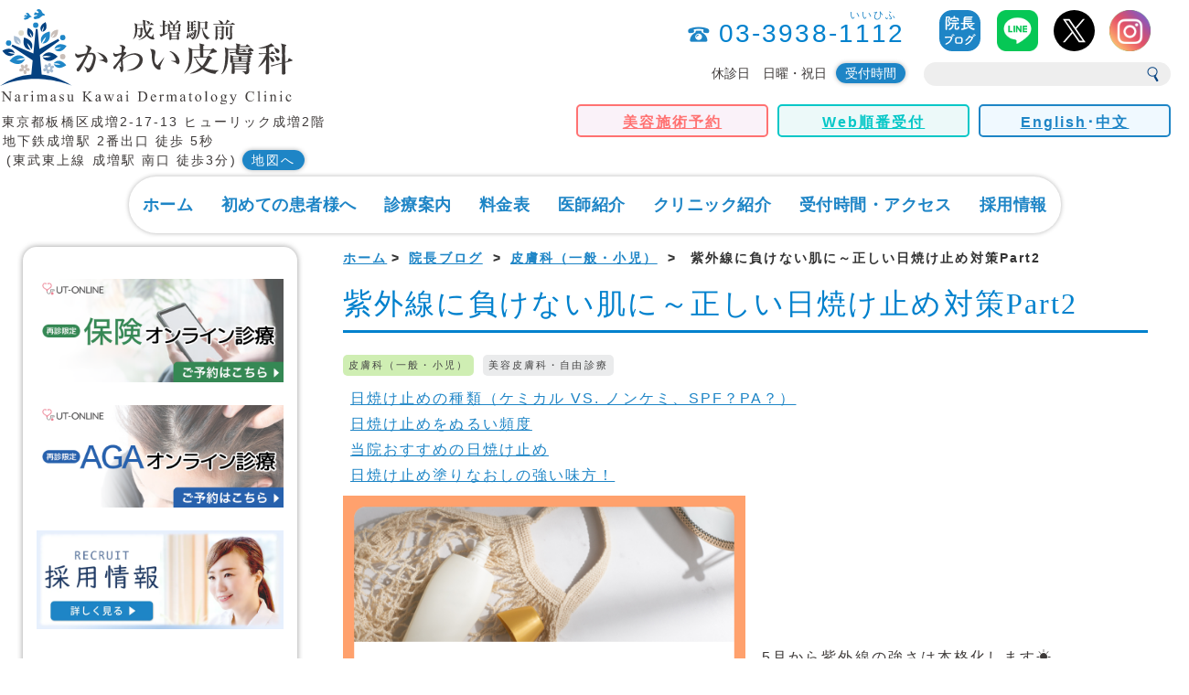

--- FILE ---
content_type: text/html; charset=UTF-8
request_url: https://kawai-hifuka.jp/doctor_blog/%E7%B4%AB%E5%A4%96%E7%B7%9A%E3%81%AB%E8%B2%A0%E3%81%91%E3%81%AA%E3%81%84%E8%82%8C%E3%81%AB%EF%BD%9E%E6%AD%A3%E3%81%97%E3%81%84%E6%97%A5%E7%84%BC%E3%81%91%E6%AD%A2%E3%82%81%E5%AF%BE%E7%AD%96part2
body_size: 27207
content:
<!DOCTYPE html>
<html lang="ja">
<head>
    <meta charset="utf-8">
    <meta name="generator" content="Wevery!">
    <meta http-equiv="Pragma" content="no-cache">
    <meta http-equiv="Cache-Control" content="no-cache">
    <meta http-equiv="Expires" content="0">
    <meta name="viewport" content="width=device-width, viewport-fit=cover" />
    <meta name="thumbnail" content="">

    <meta name="format-detection" content="telephone=no">
    
    <!-- <link rel="canonical" href="/index.php" /> -->
    <meta name="keywords" content="成増駅前かわい皮膚科,皮膚科,小児皮膚科,美容皮膚科,皮膚外科" />
    <!-- <meta name="description" content="板橋区、成増周辺で皮膚科をお探しの方は当院にご相談ください。新生児からご年配の方まで、どんな些細な症状からでも診察を受け付けております。英語や中国語による診察も可能です。皮膚やお肌の詳細な検査、日帰り手術、レーザー治療、光線治療にも対応します。" /> -->
    	<style>img:is([sizes="auto" i], [sizes^="auto," i]) { contain-intrinsic-size: 3000px 1500px }</style>
	
		<!-- All in One SEO 4.8.7 - aioseo.com -->
		<title>紫外線に負けない肌に～正しい日焼け止め対策Part2 - 板橋区成増駅前かわい皮膚科</title>
	<meta name="description" content="日焼け止めの種類（ケミカル VS. ノンケミ、SPF？PA？） 日焼け止めをぬるい頻度 当院おすすめの日焼け止め 日焼け止め塗りなおしの強い味方！ 5月から紫外線の強さは本格化します☀️ 正しい日焼け止めの使用法を身に付け、UV対策を取りましょう♩ 日焼止めのは2つの種類があります。 ケミカル（紫外線吸収剤） 紫外線…" />
	<meta name="robots" content="max-image-preview:large" />
	<link rel="canonical" href="https://kawai-hifuka.jp/doctor_blog/%e7%b4%ab%e5%a4%96%e7%b7%9a%e3%81%ab%e8%b2%a0%e3%81%91%e3%81%aa%e3%81%84%e8%82%8c%e3%81%ab%ef%bd%9e%e6%ad%a3%e3%81%97%e3%81%84%e6%97%a5%e7%84%bc%e3%81%91%e6%ad%a2%e3%82%81%e5%af%be%e7%ad%96part2" />
	<meta name="generator" content="All in One SEO (AIOSEO) 4.8.7" />

		<meta name="google-site-verification" content="NKNd2o-9_WcG7EEnfexQtzyX-N_8X65sjDU90dQfDGQ" />
		<meta property="og:locale" content="ja_JP" />
		<meta property="og:site_name" content="板橋区成増駅前かわい皮膚科 - 板橋区、成増周辺で皮膚科をお探しの方は当院にご相談ください。新生児からご年配の方まで、どんな些細な症状からでも診察を受け付けております。英語や中国語による診察も可能です。皮膚やお肌の詳細な検査、日帰り手術、レーザー治療、光線治療にも対応します。" />
		<meta property="og:type" content="article" />
		<meta property="og:title" content="紫外線に負けない肌に～正しい日焼け止め対策Part2 - 板橋区成増駅前かわい皮膚科" />
		<meta property="og:description" content="日焼け止めの種類（ケミカル VS. ノンケミ、SPF？PA？） 日焼け止めをぬるい頻度 当院おすすめの日焼け止め 日焼け止め塗りなおしの強い味方！ 5月から紫外線の強さは本格化します☀️ 正しい日焼け止めの使用法を身に付け、UV対策を取りましょう♩ 日焼止めのは2つの種類があります。 ケミカル（紫外線吸収剤） 紫外線を一度吸収し、熱エネルギーに変換し放出 白浮きしない、汗で崩れにくい…" />
		<meta property="og:url" content="https://kawai-hifuka.jp/doctor_blog/%e7%b4%ab%e5%a4%96%e7%b7%9a%e3%81%ab%e8%b2%a0%e3%81%91%e3%81%aa%e3%81%84%e8%82%8c%e3%81%ab%ef%bd%9e%e6%ad%a3%e3%81%97%e3%81%84%e6%97%a5%e7%84%bc%e3%81%91%e6%ad%a2%e3%82%81%e5%af%be%e7%ad%96part2" />
		<meta property="og:image" content="https://kawai-hifuka.jp/wp-content/uploads/2023/05/kawai_sns_20230420_1.png" />
		<meta property="og:image:secure_url" content="https://kawai-hifuka.jp/wp-content/uploads/2023/05/kawai_sns_20230420_1.png" />
		<meta property="og:image:width" content="1080" />
		<meta property="og:image:height" content="1080" />
		<meta property="article:published_time" content="2023-05-06T14:21:03+00:00" />
		<meta property="article:modified_time" content="2024-06-24T03:34:08+00:00" />
		<meta name="twitter:card" content="summary" />
		<meta name="twitter:title" content="紫外線に負けない肌に～正しい日焼け止め対策Part2 - 板橋区成増駅前かわい皮膚科" />
		<meta name="twitter:description" content="日焼け止めの種類（ケミカル VS. ノンケミ、SPF？PA？） 日焼け止めをぬるい頻度 当院おすすめの日焼け止め 日焼け止め塗りなおしの強い味方！ 5月から紫外線の強さは本格化します☀️ 正しい日焼け止めの使用法を身に付け、UV対策を取りましょう♩ 日焼止めのは2つの種類があります。 ケミカル（紫外線吸収剤） 紫外線を一度吸収し、熱エネルギーに変換し放出 白浮きしない、汗で崩れにくい…" />
		<meta name="twitter:image" content="https://kawai-hifuka.jp/wp-content/uploads/2023/05/kawai_sns_20230420_1.png" />
		<script type="application/ld+json" class="aioseo-schema">
			{"@context":"https:\/\/schema.org","@graph":[{"@type":"BreadcrumbList","@id":"https:\/\/kawai-hifuka.jp\/doctor_blog\/%e7%b4%ab%e5%a4%96%e7%b7%9a%e3%81%ab%e8%b2%a0%e3%81%91%e3%81%aa%e3%81%84%e8%82%8c%e3%81%ab%ef%bd%9e%e6%ad%a3%e3%81%97%e3%81%84%e6%97%a5%e7%84%bc%e3%81%91%e6%ad%a2%e3%82%81%e5%af%be%e7%ad%96part2#breadcrumblist","itemListElement":[{"@type":"ListItem","@id":"https:\/\/kawai-hifuka.jp#listItem","position":1,"name":"\u30db\u30fc\u30e0","item":"https:\/\/kawai-hifuka.jp","nextItem":{"@type":"ListItem","@id":"https:\/\/kawai-hifuka.jp\/doctor_blog#listItem","name":"\u9662\u9577\u30d6\u30ed\u30b0"}},{"@type":"ListItem","@id":"https:\/\/kawai-hifuka.jp\/doctor_blog#listItem","position":2,"name":"\u9662\u9577\u30d6\u30ed\u30b0","item":"https:\/\/kawai-hifuka.jp\/doctor_blog","nextItem":{"@type":"ListItem","@id":"https:\/\/kawai-hifuka.jp\/blog_cat\/dermatology#listItem","name":"\u76ae\u819a\u79d1\uff08\u4e00\u822c\u30fb\u5c0f\u5150\uff09"},"previousItem":{"@type":"ListItem","@id":"https:\/\/kawai-hifuka.jp#listItem","name":"\u30db\u30fc\u30e0"}},{"@type":"ListItem","@id":"https:\/\/kawai-hifuka.jp\/blog_cat\/dermatology#listItem","position":3,"name":"\u76ae\u819a\u79d1\uff08\u4e00\u822c\u30fb\u5c0f\u5150\uff09","item":"https:\/\/kawai-hifuka.jp\/blog_cat\/dermatology","nextItem":{"@type":"ListItem","@id":"https:\/\/kawai-hifuka.jp\/doctor_blog\/%e7%b4%ab%e5%a4%96%e7%b7%9a%e3%81%ab%e8%b2%a0%e3%81%91%e3%81%aa%e3%81%84%e8%82%8c%e3%81%ab%ef%bd%9e%e6%ad%a3%e3%81%97%e3%81%84%e6%97%a5%e7%84%bc%e3%81%91%e6%ad%a2%e3%82%81%e5%af%be%e7%ad%96part2#listItem","name":"\u7d2b\u5916\u7dda\u306b\u8ca0\u3051\u306a\u3044\u808c\u306b\uff5e\u6b63\u3057\u3044\u65e5\u713c\u3051\u6b62\u3081\u5bfe\u7b56Part2"},"previousItem":{"@type":"ListItem","@id":"https:\/\/kawai-hifuka.jp\/doctor_blog#listItem","name":"\u9662\u9577\u30d6\u30ed\u30b0"}},{"@type":"ListItem","@id":"https:\/\/kawai-hifuka.jp\/doctor_blog\/%e7%b4%ab%e5%a4%96%e7%b7%9a%e3%81%ab%e8%b2%a0%e3%81%91%e3%81%aa%e3%81%84%e8%82%8c%e3%81%ab%ef%bd%9e%e6%ad%a3%e3%81%97%e3%81%84%e6%97%a5%e7%84%bc%e3%81%91%e6%ad%a2%e3%82%81%e5%af%be%e7%ad%96part2#listItem","position":4,"name":"\u7d2b\u5916\u7dda\u306b\u8ca0\u3051\u306a\u3044\u808c\u306b\uff5e\u6b63\u3057\u3044\u65e5\u713c\u3051\u6b62\u3081\u5bfe\u7b56Part2","previousItem":{"@type":"ListItem","@id":"https:\/\/kawai-hifuka.jp\/blog_cat\/dermatology#listItem","name":"\u76ae\u819a\u79d1\uff08\u4e00\u822c\u30fb\u5c0f\u5150\uff09"}}]},{"@type":"Organization","@id":"https:\/\/kawai-hifuka.jp\/#organization","name":"\u6210\u5897\u99c5\u524d\u304b\u308f\u3044\u76ae\u819a\u79d1 | \u5730\u4e0b\u9244\u6210\u5897\u99c5\u304b\u3089\u5f92\u6b695\u79d2\u306e\u76ae\u819a\u79d1","description":"\u677f\u6a4b\u533a\u3001\u6210\u5897\u5468\u8fba\u3067\u76ae\u819a\u79d1\u3092\u304a\u63a2\u3057\u306e\u65b9\u306f\u5f53\u9662\u306b\u3054\u76f8\u8ac7\u304f\u3060\u3055\u3044\u3002\u65b0\u751f\u5150\u304b\u3089\u3054\u5e74\u914d\u306e\u65b9\u307e\u3067\u3001\u3069\u3093\u306a\u4e9b\u7d30\u306a\u75c7\u72b6\u304b\u3089\u3067\u3082\u8a3a\u5bdf\u3092\u53d7\u3051\u4ed8\u3051\u3066\u304a\u308a\u307e\u3059\u3002\u82f1\u8a9e\u3084\u4e2d\u56fd\u8a9e\u306b\u3088\u308b\u8a3a\u5bdf\u3082\u53ef\u80fd\u3067\u3059\u3002\u76ae\u819a\u3084\u304a\u808c\u306e\u8a73\u7d30\u306a\u691c\u67fb\u3001\u65e5\u5e30\u308a\u624b\u8853\u3001\u30ec\u30fc\u30b6\u30fc\u6cbb\u7642\u3001\u5149\u7dda\u6cbb\u7642\u306b\u3082\u5bfe\u5fdc\u3057\u307e\u3059\u3002","url":"https:\/\/kawai-hifuka.jp\/","telephone":"+81339381112","sameAs":["https:\/\/www.instagram.com\/narimasu.kawai.hifuka\/"]},{"@type":"WebPage","@id":"https:\/\/kawai-hifuka.jp\/doctor_blog\/%e7%b4%ab%e5%a4%96%e7%b7%9a%e3%81%ab%e8%b2%a0%e3%81%91%e3%81%aa%e3%81%84%e8%82%8c%e3%81%ab%ef%bd%9e%e6%ad%a3%e3%81%97%e3%81%84%e6%97%a5%e7%84%bc%e3%81%91%e6%ad%a2%e3%82%81%e5%af%be%e7%ad%96part2#webpage","url":"https:\/\/kawai-hifuka.jp\/doctor_blog\/%e7%b4%ab%e5%a4%96%e7%b7%9a%e3%81%ab%e8%b2%a0%e3%81%91%e3%81%aa%e3%81%84%e8%82%8c%e3%81%ab%ef%bd%9e%e6%ad%a3%e3%81%97%e3%81%84%e6%97%a5%e7%84%bc%e3%81%91%e6%ad%a2%e3%82%81%e5%af%be%e7%ad%96part2","name":"\u7d2b\u5916\u7dda\u306b\u8ca0\u3051\u306a\u3044\u808c\u306b\uff5e\u6b63\u3057\u3044\u65e5\u713c\u3051\u6b62\u3081\u5bfe\u7b56Part2 - \u677f\u6a4b\u533a\u6210\u5897\u99c5\u524d\u304b\u308f\u3044\u76ae\u819a\u79d1","description":"\u65e5\u713c\u3051\u6b62\u3081\u306e\u7a2e\u985e\uff08\u30b1\u30df\u30ab\u30eb VS. \u30ce\u30f3\u30b1\u30df\u3001SPF\uff1fPA\uff1f\uff09 \u65e5\u713c\u3051\u6b62\u3081\u3092\u306c\u308b\u3044\u983b\u5ea6 \u5f53\u9662\u304a\u3059\u3059\u3081\u306e\u65e5\u713c\u3051\u6b62\u3081 \u65e5\u713c\u3051\u6b62\u3081\u5857\u308a\u306a\u304a\u3057\u306e\u5f37\u3044\u5473\u65b9\uff01 5\u6708\u304b\u3089\u7d2b\u5916\u7dda\u306e\u5f37\u3055\u306f\u672c\u683c\u5316\u3057\u307e\u3059\u2600\ufe0f \u6b63\u3057\u3044\u65e5\u713c\u3051\u6b62\u3081\u306e\u4f7f\u7528\u6cd5\u3092\u8eab\u306b\u4ed8\u3051\u3001UV\u5bfe\u7b56\u3092\u53d6\u308a\u307e\u3057\u3087\u3046\u2669 \u65e5\u713c\u6b62\u3081\u306e\u306f2\u3064\u306e\u7a2e\u985e\u304c\u3042\u308a\u307e\u3059\u3002 \u30b1\u30df\u30ab\u30eb\uff08\u7d2b\u5916\u7dda\u5438\u53ce\u5264\uff09 \u7d2b\u5916\u7dda\u2026","inLanguage":"ja","isPartOf":{"@id":"https:\/\/kawai-hifuka.jp\/#website"},"breadcrumb":{"@id":"https:\/\/kawai-hifuka.jp\/doctor_blog\/%e7%b4%ab%e5%a4%96%e7%b7%9a%e3%81%ab%e8%b2%a0%e3%81%91%e3%81%aa%e3%81%84%e8%82%8c%e3%81%ab%ef%bd%9e%e6%ad%a3%e3%81%97%e3%81%84%e6%97%a5%e7%84%bc%e3%81%91%e6%ad%a2%e3%82%81%e5%af%be%e7%ad%96part2#breadcrumblist"},"datePublished":"2023-05-06T23:21:03+09:00","dateModified":"2024-06-24T12:34:08+09:00"},{"@type":"WebSite","@id":"https:\/\/kawai-hifuka.jp\/#website","url":"https:\/\/kawai-hifuka.jp\/","name":"\u6210\u5897\u99c5\u524d\u304b\u308f\u3044\u76ae\u819a\u79d1 | \u5730\u4e0b\u9244\u6210\u5897\u99c5\u304b\u3089\u5f92\u6b695\u79d2\u306e\u76ae\u819a\u79d1","description":"\u677f\u6a4b\u533a\u3001\u6210\u5897\u5468\u8fba\u3067\u76ae\u819a\u79d1\u3092\u304a\u63a2\u3057\u306e\u65b9\u306f\u5f53\u9662\u306b\u3054\u76f8\u8ac7\u304f\u3060\u3055\u3044\u3002\u65b0\u751f\u5150\u304b\u3089\u3054\u5e74\u914d\u306e\u65b9\u307e\u3067\u3001\u3069\u3093\u306a\u4e9b\u7d30\u306a\u75c7\u72b6\u304b\u3089\u3067\u3082\u8a3a\u5bdf\u3092\u53d7\u3051\u4ed8\u3051\u3066\u304a\u308a\u307e\u3059\u3002\u82f1\u8a9e\u3084\u4e2d\u56fd\u8a9e\u306b\u3088\u308b\u8a3a\u5bdf\u3082\u53ef\u80fd\u3067\u3059\u3002\u76ae\u819a\u3084\u304a\u808c\u306e\u8a73\u7d30\u306a\u691c\u67fb\u3001\u65e5\u5e30\u308a\u624b\u8853\u3001\u30ec\u30fc\u30b6\u30fc\u6cbb\u7642\u3001\u5149\u7dda\u6cbb\u7642\u306b\u3082\u5bfe\u5fdc\u3057\u307e\u3059\u3002","inLanguage":"ja","publisher":{"@id":"https:\/\/kawai-hifuka.jp\/#organization"}}]}
		</script>
		<script type="text/javascript">
			(function(c,l,a,r,i,t,y){
			c[a]=c[a]||function(){(c[a].q=c[a].q||[]).push(arguments)};t=l.createElement(r);t.async=1;
			t.src="https://www.clarity.ms/tag/"+i+"?ref=aioseo";y=l.getElementsByTagName(r)[0];y.parentNode.insertBefore(t,y);
		})(window, document, "clarity", "script", "cd1ajjs7rb");
		</script>
		<!-- All in One SEO -->


<!-- Google Tag Manager for WordPress by gtm4wp.com -->
<script data-cfasync="false" data-pagespeed-no-defer>
	var gtm4wp_datalayer_name = "dataLayer";
	var dataLayer = dataLayer || [];
</script>
<!-- End Google Tag Manager for WordPress by gtm4wp.com -->		<!-- This site uses the Google Analytics by MonsterInsights plugin v9.8.0 - Using Analytics tracking - https://www.monsterinsights.com/ -->
		<!-- Note: MonsterInsights is not currently configured on this site. The site owner needs to authenticate with Google Analytics in the MonsterInsights settings panel. -->
					<!-- No tracking code set -->
				<!-- / Google Analytics by MonsterInsights -->
		<script type="text/javascript">
/* <![CDATA[ */
window._wpemojiSettings = {"baseUrl":"https:\/\/s.w.org\/images\/core\/emoji\/16.0.1\/72x72\/","ext":".png","svgUrl":"https:\/\/s.w.org\/images\/core\/emoji\/16.0.1\/svg\/","svgExt":".svg","source":{"concatemoji":"https:\/\/kawai-hifuka.jp\/wp-includes\/js\/wp-emoji-release.min.js?ver=6.8.2"}};
/*! This file is auto-generated */
!function(s,n){var o,i,e;function c(e){try{var t={supportTests:e,timestamp:(new Date).valueOf()};sessionStorage.setItem(o,JSON.stringify(t))}catch(e){}}function p(e,t,n){e.clearRect(0,0,e.canvas.width,e.canvas.height),e.fillText(t,0,0);var t=new Uint32Array(e.getImageData(0,0,e.canvas.width,e.canvas.height).data),a=(e.clearRect(0,0,e.canvas.width,e.canvas.height),e.fillText(n,0,0),new Uint32Array(e.getImageData(0,0,e.canvas.width,e.canvas.height).data));return t.every(function(e,t){return e===a[t]})}function u(e,t){e.clearRect(0,0,e.canvas.width,e.canvas.height),e.fillText(t,0,0);for(var n=e.getImageData(16,16,1,1),a=0;a<n.data.length;a++)if(0!==n.data[a])return!1;return!0}function f(e,t,n,a){switch(t){case"flag":return n(e,"\ud83c\udff3\ufe0f\u200d\u26a7\ufe0f","\ud83c\udff3\ufe0f\u200b\u26a7\ufe0f")?!1:!n(e,"\ud83c\udde8\ud83c\uddf6","\ud83c\udde8\u200b\ud83c\uddf6")&&!n(e,"\ud83c\udff4\udb40\udc67\udb40\udc62\udb40\udc65\udb40\udc6e\udb40\udc67\udb40\udc7f","\ud83c\udff4\u200b\udb40\udc67\u200b\udb40\udc62\u200b\udb40\udc65\u200b\udb40\udc6e\u200b\udb40\udc67\u200b\udb40\udc7f");case"emoji":return!a(e,"\ud83e\udedf")}return!1}function g(e,t,n,a){var r="undefined"!=typeof WorkerGlobalScope&&self instanceof WorkerGlobalScope?new OffscreenCanvas(300,150):s.createElement("canvas"),o=r.getContext("2d",{willReadFrequently:!0}),i=(o.textBaseline="top",o.font="600 32px Arial",{});return e.forEach(function(e){i[e]=t(o,e,n,a)}),i}function t(e){var t=s.createElement("script");t.src=e,t.defer=!0,s.head.appendChild(t)}"undefined"!=typeof Promise&&(o="wpEmojiSettingsSupports",i=["flag","emoji"],n.supports={everything:!0,everythingExceptFlag:!0},e=new Promise(function(e){s.addEventListener("DOMContentLoaded",e,{once:!0})}),new Promise(function(t){var n=function(){try{var e=JSON.parse(sessionStorage.getItem(o));if("object"==typeof e&&"number"==typeof e.timestamp&&(new Date).valueOf()<e.timestamp+604800&&"object"==typeof e.supportTests)return e.supportTests}catch(e){}return null}();if(!n){if("undefined"!=typeof Worker&&"undefined"!=typeof OffscreenCanvas&&"undefined"!=typeof URL&&URL.createObjectURL&&"undefined"!=typeof Blob)try{var e="postMessage("+g.toString()+"("+[JSON.stringify(i),f.toString(),p.toString(),u.toString()].join(",")+"));",a=new Blob([e],{type:"text/javascript"}),r=new Worker(URL.createObjectURL(a),{name:"wpTestEmojiSupports"});return void(r.onmessage=function(e){c(n=e.data),r.terminate(),t(n)})}catch(e){}c(n=g(i,f,p,u))}t(n)}).then(function(e){for(var t in e)n.supports[t]=e[t],n.supports.everything=n.supports.everything&&n.supports[t],"flag"!==t&&(n.supports.everythingExceptFlag=n.supports.everythingExceptFlag&&n.supports[t]);n.supports.everythingExceptFlag=n.supports.everythingExceptFlag&&!n.supports.flag,n.DOMReady=!1,n.readyCallback=function(){n.DOMReady=!0}}).then(function(){return e}).then(function(){var e;n.supports.everything||(n.readyCallback(),(e=n.source||{}).concatemoji?t(e.concatemoji):e.wpemoji&&e.twemoji&&(t(e.twemoji),t(e.wpemoji)))}))}((window,document),window._wpemojiSettings);
/* ]]> */
</script>
<style id='wp-emoji-styles-inline-css' type='text/css'>

	img.wp-smiley, img.emoji {
		display: inline !important;
		border: none !important;
		box-shadow: none !important;
		height: 1em !important;
		width: 1em !important;
		margin: 0 0.07em !important;
		vertical-align: -0.1em !important;
		background: none !important;
		padding: 0 !important;
	}
</style>
<link rel='stylesheet' id='wp-block-library-css' href='https://kawai-hifuka.jp/wp-includes/css/dist/block-library/style.min.css?ver=6.8.2' type='text/css' media='all' />
<style id='classic-theme-styles-inline-css' type='text/css'>
/*! This file is auto-generated */
.wp-block-button__link{color:#fff;background-color:#32373c;border-radius:9999px;box-shadow:none;text-decoration:none;padding:calc(.667em + 2px) calc(1.333em + 2px);font-size:1.125em}.wp-block-file__button{background:#32373c;color:#fff;text-decoration:none}
</style>
<style id='global-styles-inline-css' type='text/css'>
:root{--wp--preset--aspect-ratio--square: 1;--wp--preset--aspect-ratio--4-3: 4/3;--wp--preset--aspect-ratio--3-4: 3/4;--wp--preset--aspect-ratio--3-2: 3/2;--wp--preset--aspect-ratio--2-3: 2/3;--wp--preset--aspect-ratio--16-9: 16/9;--wp--preset--aspect-ratio--9-16: 9/16;--wp--preset--color--black: #000000;--wp--preset--color--cyan-bluish-gray: #abb8c3;--wp--preset--color--white: #ffffff;--wp--preset--color--pale-pink: #f78da7;--wp--preset--color--vivid-red: #cf2e2e;--wp--preset--color--luminous-vivid-orange: #ff6900;--wp--preset--color--luminous-vivid-amber: #fcb900;--wp--preset--color--light-green-cyan: #7bdcb5;--wp--preset--color--vivid-green-cyan: #00d084;--wp--preset--color--pale-cyan-blue: #8ed1fc;--wp--preset--color--vivid-cyan-blue: #0693e3;--wp--preset--color--vivid-purple: #9b51e0;--wp--preset--gradient--vivid-cyan-blue-to-vivid-purple: linear-gradient(135deg,rgba(6,147,227,1) 0%,rgb(155,81,224) 100%);--wp--preset--gradient--light-green-cyan-to-vivid-green-cyan: linear-gradient(135deg,rgb(122,220,180) 0%,rgb(0,208,130) 100%);--wp--preset--gradient--luminous-vivid-amber-to-luminous-vivid-orange: linear-gradient(135deg,rgba(252,185,0,1) 0%,rgba(255,105,0,1) 100%);--wp--preset--gradient--luminous-vivid-orange-to-vivid-red: linear-gradient(135deg,rgba(255,105,0,1) 0%,rgb(207,46,46) 100%);--wp--preset--gradient--very-light-gray-to-cyan-bluish-gray: linear-gradient(135deg,rgb(238,238,238) 0%,rgb(169,184,195) 100%);--wp--preset--gradient--cool-to-warm-spectrum: linear-gradient(135deg,rgb(74,234,220) 0%,rgb(151,120,209) 20%,rgb(207,42,186) 40%,rgb(238,44,130) 60%,rgb(251,105,98) 80%,rgb(254,248,76) 100%);--wp--preset--gradient--blush-light-purple: linear-gradient(135deg,rgb(255,206,236) 0%,rgb(152,150,240) 100%);--wp--preset--gradient--blush-bordeaux: linear-gradient(135deg,rgb(254,205,165) 0%,rgb(254,45,45) 50%,rgb(107,0,62) 100%);--wp--preset--gradient--luminous-dusk: linear-gradient(135deg,rgb(255,203,112) 0%,rgb(199,81,192) 50%,rgb(65,88,208) 100%);--wp--preset--gradient--pale-ocean: linear-gradient(135deg,rgb(255,245,203) 0%,rgb(182,227,212) 50%,rgb(51,167,181) 100%);--wp--preset--gradient--electric-grass: linear-gradient(135deg,rgb(202,248,128) 0%,rgb(113,206,126) 100%);--wp--preset--gradient--midnight: linear-gradient(135deg,rgb(2,3,129) 0%,rgb(40,116,252) 100%);--wp--preset--font-size--small: 13px;--wp--preset--font-size--medium: 20px;--wp--preset--font-size--large: 36px;--wp--preset--font-size--x-large: 42px;--wp--preset--spacing--20: 0.44rem;--wp--preset--spacing--30: 0.67rem;--wp--preset--spacing--40: 1rem;--wp--preset--spacing--50: 1.5rem;--wp--preset--spacing--60: 2.25rem;--wp--preset--spacing--70: 3.38rem;--wp--preset--spacing--80: 5.06rem;--wp--preset--shadow--natural: 6px 6px 9px rgba(0, 0, 0, 0.2);--wp--preset--shadow--deep: 12px 12px 50px rgba(0, 0, 0, 0.4);--wp--preset--shadow--sharp: 6px 6px 0px rgba(0, 0, 0, 0.2);--wp--preset--shadow--outlined: 6px 6px 0px -3px rgba(255, 255, 255, 1), 6px 6px rgba(0, 0, 0, 1);--wp--preset--shadow--crisp: 6px 6px 0px rgba(0, 0, 0, 1);}:where(.is-layout-flex){gap: 0.5em;}:where(.is-layout-grid){gap: 0.5em;}body .is-layout-flex{display: flex;}.is-layout-flex{flex-wrap: wrap;align-items: center;}.is-layout-flex > :is(*, div){margin: 0;}body .is-layout-grid{display: grid;}.is-layout-grid > :is(*, div){margin: 0;}:where(.wp-block-columns.is-layout-flex){gap: 2em;}:where(.wp-block-columns.is-layout-grid){gap: 2em;}:where(.wp-block-post-template.is-layout-flex){gap: 1.25em;}:where(.wp-block-post-template.is-layout-grid){gap: 1.25em;}.has-black-color{color: var(--wp--preset--color--black) !important;}.has-cyan-bluish-gray-color{color: var(--wp--preset--color--cyan-bluish-gray) !important;}.has-white-color{color: var(--wp--preset--color--white) !important;}.has-pale-pink-color{color: var(--wp--preset--color--pale-pink) !important;}.has-vivid-red-color{color: var(--wp--preset--color--vivid-red) !important;}.has-luminous-vivid-orange-color{color: var(--wp--preset--color--luminous-vivid-orange) !important;}.has-luminous-vivid-amber-color{color: var(--wp--preset--color--luminous-vivid-amber) !important;}.has-light-green-cyan-color{color: var(--wp--preset--color--light-green-cyan) !important;}.has-vivid-green-cyan-color{color: var(--wp--preset--color--vivid-green-cyan) !important;}.has-pale-cyan-blue-color{color: var(--wp--preset--color--pale-cyan-blue) !important;}.has-vivid-cyan-blue-color{color: var(--wp--preset--color--vivid-cyan-blue) !important;}.has-vivid-purple-color{color: var(--wp--preset--color--vivid-purple) !important;}.has-black-background-color{background-color: var(--wp--preset--color--black) !important;}.has-cyan-bluish-gray-background-color{background-color: var(--wp--preset--color--cyan-bluish-gray) !important;}.has-white-background-color{background-color: var(--wp--preset--color--white) !important;}.has-pale-pink-background-color{background-color: var(--wp--preset--color--pale-pink) !important;}.has-vivid-red-background-color{background-color: var(--wp--preset--color--vivid-red) !important;}.has-luminous-vivid-orange-background-color{background-color: var(--wp--preset--color--luminous-vivid-orange) !important;}.has-luminous-vivid-amber-background-color{background-color: var(--wp--preset--color--luminous-vivid-amber) !important;}.has-light-green-cyan-background-color{background-color: var(--wp--preset--color--light-green-cyan) !important;}.has-vivid-green-cyan-background-color{background-color: var(--wp--preset--color--vivid-green-cyan) !important;}.has-pale-cyan-blue-background-color{background-color: var(--wp--preset--color--pale-cyan-blue) !important;}.has-vivid-cyan-blue-background-color{background-color: var(--wp--preset--color--vivid-cyan-blue) !important;}.has-vivid-purple-background-color{background-color: var(--wp--preset--color--vivid-purple) !important;}.has-black-border-color{border-color: var(--wp--preset--color--black) !important;}.has-cyan-bluish-gray-border-color{border-color: var(--wp--preset--color--cyan-bluish-gray) !important;}.has-white-border-color{border-color: var(--wp--preset--color--white) !important;}.has-pale-pink-border-color{border-color: var(--wp--preset--color--pale-pink) !important;}.has-vivid-red-border-color{border-color: var(--wp--preset--color--vivid-red) !important;}.has-luminous-vivid-orange-border-color{border-color: var(--wp--preset--color--luminous-vivid-orange) !important;}.has-luminous-vivid-amber-border-color{border-color: var(--wp--preset--color--luminous-vivid-amber) !important;}.has-light-green-cyan-border-color{border-color: var(--wp--preset--color--light-green-cyan) !important;}.has-vivid-green-cyan-border-color{border-color: var(--wp--preset--color--vivid-green-cyan) !important;}.has-pale-cyan-blue-border-color{border-color: var(--wp--preset--color--pale-cyan-blue) !important;}.has-vivid-cyan-blue-border-color{border-color: var(--wp--preset--color--vivid-cyan-blue) !important;}.has-vivid-purple-border-color{border-color: var(--wp--preset--color--vivid-purple) !important;}.has-vivid-cyan-blue-to-vivid-purple-gradient-background{background: var(--wp--preset--gradient--vivid-cyan-blue-to-vivid-purple) !important;}.has-light-green-cyan-to-vivid-green-cyan-gradient-background{background: var(--wp--preset--gradient--light-green-cyan-to-vivid-green-cyan) !important;}.has-luminous-vivid-amber-to-luminous-vivid-orange-gradient-background{background: var(--wp--preset--gradient--luminous-vivid-amber-to-luminous-vivid-orange) !important;}.has-luminous-vivid-orange-to-vivid-red-gradient-background{background: var(--wp--preset--gradient--luminous-vivid-orange-to-vivid-red) !important;}.has-very-light-gray-to-cyan-bluish-gray-gradient-background{background: var(--wp--preset--gradient--very-light-gray-to-cyan-bluish-gray) !important;}.has-cool-to-warm-spectrum-gradient-background{background: var(--wp--preset--gradient--cool-to-warm-spectrum) !important;}.has-blush-light-purple-gradient-background{background: var(--wp--preset--gradient--blush-light-purple) !important;}.has-blush-bordeaux-gradient-background{background: var(--wp--preset--gradient--blush-bordeaux) !important;}.has-luminous-dusk-gradient-background{background: var(--wp--preset--gradient--luminous-dusk) !important;}.has-pale-ocean-gradient-background{background: var(--wp--preset--gradient--pale-ocean) !important;}.has-electric-grass-gradient-background{background: var(--wp--preset--gradient--electric-grass) !important;}.has-midnight-gradient-background{background: var(--wp--preset--gradient--midnight) !important;}.has-small-font-size{font-size: var(--wp--preset--font-size--small) !important;}.has-medium-font-size{font-size: var(--wp--preset--font-size--medium) !important;}.has-large-font-size{font-size: var(--wp--preset--font-size--large) !important;}.has-x-large-font-size{font-size: var(--wp--preset--font-size--x-large) !important;}
:where(.wp-block-post-template.is-layout-flex){gap: 1.25em;}:where(.wp-block-post-template.is-layout-grid){gap: 1.25em;}
:where(.wp-block-columns.is-layout-flex){gap: 2em;}:where(.wp-block-columns.is-layout-grid){gap: 2em;}
:root :where(.wp-block-pullquote){font-size: 1.5em;line-height: 1.6;}
</style>
<link rel='stylesheet' id='contact-form-7-css' href='https://kawai-hifuka.jp/wp-content/plugins/contact-form-7/includes/css/styles.css?ver=6.1.1' type='text/css' media='all' />
<link rel='stylesheet' id='my_styles-css' href='https://kawai-hifuka.jp/wp-content/themes/kawaihifuka/assets/css/style.css?date=2024092701&#038;ver=6.8.2' type='text/css' media='all' />
<link rel='stylesheet' id='custom_styles-css' href='https://kawai-hifuka.jp/wp-content/themes/kawaihifuka/assets/css/custom.css?date=20241220052140&#038;ver=6.8.2' type='text/css' media='all' />
<link rel='stylesheet' id='new_css-css' href='https://kawai-hifuka.jp/wp-content/themes/kawaihifuka/assets/css/new_style.css?date=20250924014704&#038;ver=6.8.2' type='text/css' media='all' />
<link rel='stylesheet' id='tablepress-default-css' href='https://kawai-hifuka.jp/wp-content/tablepress-combined.min.css?ver=11' type='text/css' media='all' />
<link rel='stylesheet' id='simcal-qtip-css' href='https://kawai-hifuka.jp/wp-content/plugins/google-calendar-events/assets/generated/vendor/jquery.qtip.min.css?ver=3.5.5' type='text/css' media='all' />
<link rel='stylesheet' id='simcal-default-calendar-grid-css' href='https://kawai-hifuka.jp/wp-content/plugins/google-calendar-events/assets/generated/default-calendar-grid.min.css?ver=3.5.5' type='text/css' media='all' />
<link rel='stylesheet' id='simcal-default-calendar-list-css' href='https://kawai-hifuka.jp/wp-content/plugins/google-calendar-events/assets/generated/default-calendar-list.min.css?ver=3.5.5' type='text/css' media='all' />
<script type="text/javascript" src="https://kawai-hifuka.jp/wp-includes/js/jquery/jquery.min.js?ver=3.7.1" id="jquery-core-js"></script>
<script type="text/javascript" src="https://kawai-hifuka.jp/wp-includes/js/jquery/jquery-migrate.min.js?ver=3.4.1" id="jquery-migrate-js"></script>
<script type="text/javascript" src="https://kawai-hifuka.jp/wp-content/themes/kawaihifuka/assets/js/jquery.min.js?ver=6.8.2" id="jquery341_js-js"></script>
<script type="text/javascript" src="https://kawai-hifuka.jp/wp-content/themes/kawaihifuka/assets/js/myjs.js?date=20240812215737&amp;ver=6.8.2" id="myjs_js-js"></script>
<link rel="https://api.w.org/" href="https://kawai-hifuka.jp/wp-json/" /><link rel="alternate" title="JSON" type="application/json" href="https://kawai-hifuka.jp/wp-json/wp/v2/doctor_blog/7453" /><link rel="EditURI" type="application/rsd+xml" title="RSD" href="https://kawai-hifuka.jp/xmlrpc.php?rsd" />
<meta name="generator" content="WordPress 6.8.2" />
<link rel='shortlink' href='https://kawai-hifuka.jp/?p=7453' />
<link rel="alternate" title="oEmbed (JSON)" type="application/json+oembed" href="https://kawai-hifuka.jp/wp-json/oembed/1.0/embed?url=https%3A%2F%2Fkawai-hifuka.jp%2Fdoctor_blog%2F%25e7%25b4%25ab%25e5%25a4%2596%25e7%25b7%259a%25e3%2581%25ab%25e8%25b2%25a0%25e3%2581%2591%25e3%2581%25aa%25e3%2581%2584%25e8%2582%258c%25e3%2581%25ab%25ef%25bd%259e%25e6%25ad%25a3%25e3%2581%2597%25e3%2581%2584%25e6%2597%25a5%25e7%2584%25bc%25e3%2581%2591%25e6%25ad%25a2%25e3%2582%2581%25e5%25af%25be%25e7%25ad%2596part2" />
<link rel="alternate" title="oEmbed (XML)" type="text/xml+oembed" href="https://kawai-hifuka.jp/wp-json/oembed/1.0/embed?url=https%3A%2F%2Fkawai-hifuka.jp%2Fdoctor_blog%2F%25e7%25b4%25ab%25e5%25a4%2596%25e7%25b7%259a%25e3%2581%25ab%25e8%25b2%25a0%25e3%2581%2591%25e3%2581%25aa%25e3%2581%2584%25e8%2582%258c%25e3%2581%25ab%25ef%25bd%259e%25e6%25ad%25a3%25e3%2581%2597%25e3%2581%2584%25e6%2597%25a5%25e7%2584%25bc%25e3%2581%2591%25e6%25ad%25a2%25e3%2582%2581%25e5%25af%25be%25e7%25ad%2596part2&#038;format=xml" />

<!-- Google Tag Manager for WordPress by gtm4wp.com -->
<!-- GTM Container placement set to automatic -->
<script data-cfasync="false" data-pagespeed-no-defer type="text/javascript">
	var dataLayer_content = {"pagePostType":"doctor_blog","pagePostType2":"single-doctor_blog","pagePostAuthor":"kawaihifuka"};
	dataLayer.push( dataLayer_content );
</script>
<script data-cfasync="false" data-pagespeed-no-defer type="text/javascript">
(function(w,d,s,l,i){w[l]=w[l]||[];w[l].push({'gtm.start':
new Date().getTime(),event:'gtm.js'});var f=d.getElementsByTagName(s)[0],
j=d.createElement(s),dl=l!='dataLayer'?'&l='+l:'';j.async=true;j.src=
'//www.googletagmanager.com/gtm.js?id='+i+dl;f.parentNode.insertBefore(j,f);
})(window,document,'script','dataLayer','GTM-NJ3TTZ4');
</script>
<!-- End Google Tag Manager for WordPress by gtm4wp.com -->		<style type="text/css" id="wp-custom-css">
				/*固定ページメイン画像切り替え*/

	.pc_lp { display: block !important; }
	.sp_lp { display: none !important; }
 
@media only screen and (max-width: 480px) {
	.pc_lp { display: none !important; }
	.sp_lp { display: block !important; }
}

/*---------------------------------
	 H3 カラー調整
	--------------------------------*/
	#main article h3.lp {
		font-size: 22px;
		margin: 20px auto 20px;
		padding: 12px 0 8px 12px;
		color: #424242;
		border-bottom: 2px solid #FF8C8C;
		background-color: #FFF4F2;
		box-shadow: none;
		border-top: none !important;
}

/*---------------------------------
	 H4 カラー調整
	--------------------------------*/
#main article h4.lp {
		font-size: 22px;
		color: #FF7272;
		margin: 30px 0 15px;
		padding: 2px 0 2px;
		clear: both;
	  border-bottom: none;
	}

/*---------------------------------
	 H5 カラー調整
	--------------------------------*/
#main article h5.lp {
		font-size: 20px;
		color: #FF8327;
		border-left: 3px solid #FF8327;
		padding: 2px 0 0 10px;
		line-height: 1.2em;
		margin: 15px 0 10px;
		clear: both;
		font-weight: none !important;
	} 

/*---------------------------------
	 ボタンデザイン　20211015 J
	--------------------------------*/
.btn{
    max-width: 340px;
    display: inline-block;
    text-align: center;
    letter-spacing: 0.1em;
    color: #fff !important;
    box-shadow: 0 5px 10px 0 rgba(0,0,0,.12), 0 3px 20px 0 rgba(0,0,0,.12), 0 5px 6px -2px rgba(0,0,0,.2);
    -webkit-tap-highlight-color: transparent;
    border-radius: 5px;
    }
.btn.lp{
	  padding: 15px 10px;
    width: 100%; 
    background-color: #FF7272;
		box-sizing: border-box;
    }
.btn.lp2{
	  padding: 15px 10px;
    width: 100%; 
    background-color: #1e85c6;
    }
.btn.price{
    /*padding: 2px 10px 3%;*/
    width: 10%;
    max-height: 20px;
    background-color: #1e85c6;
    float: right;
    margin-right: 10px;
    cursor: pointer;
    text-decoration: none;
    display: block;
		padding: 6px 10px;
    line-height: 1;
		display: inline;
		box-sizing: content-box;
    width: 60px;
}
.btn.price:hover {background-color: #135680}
.btn.price:active {
    background-color: #135680;
    transform: translateY(4px);
    }
.btn.shimi{
    /*padding: 2px 10px 3%;*/
    width: 10%;
    max-height: 20px;
    background-color: #ff7272;
    margin-right: 10px;
    cursor: pointer;
    text-decoration: none;
		padding: 6px 10px;
    line-height: 1;
		display: inline;
}

/*テーブル*/

#hydra th {
	border-bottom: solid 6px #fff;
	width: 10rem;
	padding: 8px 16px;
	background-color: #ffe5e5;
}

#hydra td {
	padding: 8px 16px;
	border-right: solid 6px #fff;
}

@media only screen and (max-width: 480px) {
	#hydra th {
		width: auto;
		background-color: #ffe5e5!important;
		border: none!important;
		border-bottom: solid 6px #fff!important;
	}
}

/*テーブル cont*/

#cont th {
	border-bottom: solid 6px #fff;
	width: 20rem;
	padding: 8px 16px;
	background-color: #1e85c6;
}

#cont td {
	padding: 8px 16px;
}

table#table_laser{
	width: 600px;
	border: 1px solid black;
	border-collapse: collapse;
}

table#table_laser td.td_2 {
	font-weight: bold;
	color: white;
	text-align: center;
	background-color:#FF7272;
}

table#table_laser td.img {
	border: 1px solid black;
}

table#table_laser td.td_1 {
	width: 80%;
	padding: 10px;
	line-height: 1.4;
	vertical-align: top;
	border: 1px solid black;
}

#lp_qa {
	margin-left: 0!important;
}
#lp_qa li {
	list-style: none;
}
#lp_qa li .has-background {
	position: relative;
}
#lp_qa li .has-background::after {
	content: "";
	display: block;
	position: absolute;
	right: 20px;
	top: 0;
	bottom: 0;
	margin: auto;
	width: 10px;
	height: 10px;
	border-right: solid 2px #333;
	border-bottom: solid 2px #333;
	transform: rotate(45deg);
	transition: all 0.35s;
}
#lp_qa li .has-background.open::after {
	-webkit-transform: rotate(225deg);
	transform: rotate(225deg);
}
#lp_qa .lp_a {
	display: none;
}

p.has-background {
    padding: 1em 2.5em 1em 1em;
}

.has-text-align-left_2 {
			background-color: #ffffff!important;
}

td.hokuro_11{
	padding: 0.8em 0.5em;
}

ul.none li {
    list-style-type: none;
}

li.hokuro_13 {
	line-height: 1.8;
}

font.hokuro_12 {
	 line-height: 1.1em;
  vertical-align:top;
}


div.page_list li {
	list-style-type: disc;
	margin-left: 16px;
	text-align: left;
}

@media screen and (max-width: 480px){
 div.page_list li{
    font-size: 16px!important;
    position: relative!important;
    color: #424242!important;
    list-style-position: inside!important;
	  margin-left:0!important;
}
}


 p.ryoukin1126 {
    margin: 5px 0 !important;
    padding: 10px;
    border-bottom: 1px dotted #2085c6;
    /* clear: both; */
    display: flex;
    flex-direction: column;
  }

#main article ul {
    list-style-type: disc;
    margin: 0.5em ;
}

table.table_sp{
	display: none;
}

@media screen and (max-width:480px) {
  table.table_pc {
   display: none;
    }

   table.table_sp {
   display: block;
		font-size: 13px;
		 line-height:1.4em;
		 border:1;
    }
}

/*CO2 SPテーブル*/

th.co2 {
	border-bottom: 4px #fff!important;
	width: 10rem;
	padding: 8px 16px;
	background-color: #ffe5e5;
	text-align:center;
}

td.co2 {
	background-color: #fff4f2;
	text-align: center;
	width:120px;
	padding: 4px 4px;
	border-bottom: dotted 1px #cccccc;
		border-left: solid 4px #fff!important;
}

td.co2_2 {
	text-align: left;
	width:200px;
	padding: 4px 4px;
	border-bottom: dotted 1px #cccccc;
	border-left: solid 4px #fff!important;
}

@media only screen and (max-width: 480px) {
	#co2 th {
		width: auto;
		background-color: #ffe5e5!important;
		border: none!important;
		border-bottom: solid 4px #fff!important;
	}
}


@media only screen and (max-width: 480px) {
	#cont th {
		width: auto;
		background-color: #1e85c6!important;
		border: none!important;
		border-bottom: solid 6px #fff!important;
	}
	.sp {
		display: none;
	}
				table#table_laser{
    width: 100%;
    display: block;
  }
 
			table#table_laser td.td_1 {
    width: 60%;
			font-size: 14px;
  }
	.btn.lp{
		box-sizing: border-box;
}
	#main article table th.has-text-align-left_2 {
			background-color: #ffffff!important;
}
}


/*自費料金表*/
div.price_table_own p.price_record{
	position:relative;
	width:96%;
	display:inline-block;
	padding:12px 2%;
}
div.price_table_own p.price_record span.price{
	float: right;
}
div.price_table_own p.price_record span.price_absolute{
	position:absolute;
	top:10px;
	right:2%;
}
div.price_table_own p.sub_price_record{
	width:94%;
	padding:12px 2% 12px 4%;
}

/*炭酸ガスレーザーテーブル*/
#hydra div.td_header_background{
	text-align: center;
	background-color:#FFF4F2;
	margin:3px;
	padding:10px 0px;
}
#hydra div.th_header_background{
	text-align: center;
	background-color:#ffe5e5;
	top:2%;
	left:2%;
	height:96%;
	position:absolute;
	width:92%;
	padding:auto 2%;
	display: flex;
	justify-content: center;
	align-items: center;
	visibility:visible;
}
#hydra th.hydra_th{
	visibility:hidden;
	position:relative;
	text-align:center;
	background:none;
	border-bottom: dotted 1px #CCCCCC;
	padding:10px 6px; 
	margin:0px;
}
#hydra tr:last-child th.hydra_th{ border-bottom:none; }

/*SP 料金表*/
@media only screen and (max-width: 480px) {
	#main article h5 {
		font-size: 13px;
	}
	.btn.price {
		width: auto;
	}
}

/*---------------------------------
	 テキスト強調
	--------------------------------*/
.str {
     background: linear-gradient(transparent 60%, #FFB3A5 60%);
}

/*---------------------------------
	 H3 カラー調整（コスメ）
	--------------------------------*/
	#main article h3.lpc {
		font-size: 22px;
		margin: 20px auto 20px;
		padding: 12px 0 8px 12px;
		color: #424242;
		border-bottom: 2px solid #FF7600;
		background-color: #FFF0E4;
		box-shadow: none;
		border-top: none !important;
}

/*---------------------------------
	 H4 カラー調整（コスメ）
	--------------------------------*/
#main article h4.lpc {
		font-size: 22px;
		color: #FF7600;
		margin: 30px 0 15px;
		padding: 2px 0 2px;
		clear: both;
	  border-bottom: none;
	}

/*---------------------------------
　ボタン デザイン調整（コスメ）
--------------------------------*/

.lpc_button {
  display: block;
  padding: 1rem;
	margin: 0 0 5px;
  background: #ff9f4e;
  color: #FFF !important;
  text-align: center;
  letter-spacing: .1rem;
  text-decoration: none;
}

/*Contactform*/
#contact-accept + span {
	color: #333333;
}

.btn.lpc{
	  padding: 15px 10px;
    width: 100%; 
    background-color: #FF7600;
		box-sizing: border-box;
    }

/*---------------------------------
　ボタン デザイン調整（美容）
--------------------------------*/

.lpb_button {
  display: block;
  padding: 1rem;
	margin: 0 0 5px;
  background: #FF7272;
  color: #FFF !important;
  text-align: center;
  letter-spacing: .1rem;
  text-decoration: none;
}

/*---------------------------------
　テーブル（保険）
--------------------------------*/

#cont2 th {
	border-bottom: solid 6px #fff;
	width: 10rem;
	padding: 8px 16px;
	background-color: #b3e1ff;
}

#cont2 td {
	padding: 8px 16px;
	border-right: solid 6px #fff;
}

@media only screen and (max-width: 480px) {
	#cont2 th {
		width: auto;
		background-color: #b3e1ff!important;
		border: none!important;
		border-bottom: solid 6px #fff!important;
	}
}



/* Add UT kougami */
@media only screen and (max-width: 480px) {
	.wp-block-image {
		text-align: center;
	}
	.wp-block-image img {
		width: 100%;
	}
}
.aligncenter {
	text-align:center
}


/* Added by Kawai */
.under1 {
border-bottom:solid;
border-color:#87CEFA;
border-width:5px;/*5ピクセルの太さにする*/
}

/* ブロック上下間margin */
.margin-top-bottom-div{
	margin-top:60px;
	margin-bottom:60px;
}
@media only screen and (max-width: 480px) {
	.margin-top-bottom-div{
		margin-top:0px;
		margin-bottom:0px;
	}
}
		</style>
		    <link rel='dns-prefetch' href='https://s.w.org/' />
<!-- <link rel='https://api.w.org/' href='https://kawai-hifuka.jp/wp-json/' /> -->
<link rel="alternate" media="handheld" type="text/html" href="./index.html" />
<!-- <script type="text/javascript">var google_map_api_key = "AIzaSyAOtnZGnqbTtohuhs2wL-eM7P-Ne-kq4d4";</script> -->

<script type="text/javascript">
	function device_screen() {
		//画面の幅を取得
		var width = window.innerWidth;
		//設定されているviewportは削除
		setTimeout(function() {
			$('meta[name=viewport]').remove();
			//画面幅が480px以下かそれ以外でviewportを変更する
			if (width <= 480) {
				$('head').prepend('<meta name="viewport" content="initial-scale=1.0">');
			} else {
				$('head').prepend('<meta name="viewport" content="width=device-width">');
			}
		}, 100);
	}

	$(function() {
		//モバイル端末での初期表示
		device_screen();

		//画面を回転させての表示
		$(window).on("orientationchange resize", function() {
			device_screen();
		});
	});
</script>

<link rel="icon"
	href="https://kawai-hifuka.jp/wp-content/themes/kawaihifuka/assets/img/icon.png"
	type="image/x-icon">
<link rel="apple-touch-icon-precomposed"
	href="https://kawai-hifuka.jp/wp-content/themes/kawaihifuka/assets/img/icon.png">
<link rel="shortcut icon"
	href="https://kawai-hifuka.jp/wp-content/themes/kawaihifuka/assets/img/favicon.ico">

  <link href="https://fonts.googleapis.com/icon?family=Material+Icons" rel="stylesheet">


  <!-- <script src="https://kawai-hifuka.jp/wp-content/themes/kawaihifuka/assets/js/base.js" type="text/javascript"></script> -->
  <script src="https://kawai-hifuka.jp/wp-content/themes/kawaihifuka/assets/js/add0.js?20230704" type="text/javascript"></script>
  <script src="https://kawai-hifuka.jp/wp-content/themes/kawaihifuka/assets/js/jquery.droppy.js" type="text/javascript"></script>
  <link rel="stylesheet" href="https://kawai-hifuka.jp/wp-content/themes/kawaihifuka/assets/css/droppy.css">
  <script src="https://kawai-hifuka.jp/wp-content/themes/kawaihifuka/assets/js/jquery.backstretch.min.js" type="text/javascript"></script>

<!--flexslider.js-->
<link rel="stylesheet" href="https://kawai-hifuka.jp/wp-content/themes/kawaihifuka/assets/css/flexslider.css" type="text/css" />
<script src="https://kawai-hifuka.jp/wp-content/themes/kawaihifuka/assets/js/jquery.flexslider-min.js"></script>
<script type="text/javascript" charset="utf-8">
  $(window).on('load',function() {
    $('.flexslider').flexslider({
      slideshowSpeed:3000,
      animation:"fade",
      controlNav:false,
      directionNav:true,
      pauseOnHover:true,
      direction:"horizontal",
      reverse:false,
      animationSpeed:1200,
      prevText:"&lt;",
      nextText:"&gt;",
      fadeFirstSlide:true,
      slideshow:true
    });
  });
</script>

<!--sidr.js-->
  <script src="https://kawai-hifuka.jp/wp-content/themes/kawaihifuka/assets/js/jquery.sidr.min.js" type="text/javascript"></script>
  <script type="text/javascript">
      jQuery(function() {
      jQuery("#nav").droppy();
      });
  </script>

  <script type="text/javascript">
    jQuery(document).ready(function(){
      jQuery(".navdrop").click(function(){
        jQuery("#sideMenu").slideToggle(400);
      jQuery("#hamburger").delay(500).toggleClass('open');
      });
    });
  </script>

  <script type="text/javascript">
    var menu_slide = 'right';
  </script>
  <script src="https://kawai-hifuka.jp/wp-content/themes/kawaihifuka/assets/js/sidr.js?20210806" type="text/javascript"></script>
    <!-- Global site tag (gtag.js) - Google Analytics -->
    <!-- <script async src="https://www.googletagmanager.com/gtag/js?id=G-SFR2GQHXE1"></script> -->
    <!-- <script>
    window.dataLayer = window.dataLayer || [];
    function gtag(){dataLayer.push(arguments);}
    gtag('js', new Date());

    gtag('config', 'G-SFR2GQHXE1');
    gtag('config', 'UA-177080261-1');
  </script> -->
</head>

<body id="bodyid" class="bodyhome">
                <div id="wrapper" class="page_weverysub">
                        <div id="mobile">
                <a href="javascript:void(0)" class="mobile_menu">
                    <p class="sp_only menu_txt">MENU</p>
                    <img src="https://kawai-hifuka.jp/wp-content/themes/kawaihifuka/assets/img/menu_bt.png" alt="メニュー" class="top_menu" width="100%" height="auto" />
                </a>
            </div>
            <header id="header">
                    <h1>
        <a href="/">
            <span class="cliniclogo">
                <img src="https://kawai-hifuka.jp/wp-content/themes/kawaihifuka/assets/img/kawaicl_logo.svg" alt="成増駅前かわい皮膚科" class="cliniclogo_img">
            </span>
        </a>
    </h1>                <div class="header_text pc">
                    <p>一般皮膚科・小児皮膚科・老年皮膚科・皮膚外科・形成外科・美容皮膚科・アレルギー科・当日手術・レーザー治療</p>
                </div>
                <div class="header_address pc">
                    <p>東京都板橋区成増2-17-13 ヒューリック成増2階<br />&nbsp;
                        地下鉄成増駅 2番出口 徒歩 5秒<br />　(東武東上線 成増駅 南口 徒歩3分)&nbsp;[<a href="/access">地図へ</a>]
                    </p>
                </div>
                <div class="header_tel pc">
                    <p class="tel">TEL 03-3938-1112</p>
                </div>
                <div class="header_week">

                    <p>休診日　日曜・祝日<br /><a href="/access">受付時間</a></p>
                </div>
                <form role="search" method="get" id="searchform" action="/">
                    <div id="page_search"><label class="screen-reader-text" for="s"></label>
                        <input type="text" value="" name="s" id="s" placeholder="サイト内検索" />
                        <input type="image" src="https://kawai-hifuka.jp/wp-content/themes/kawaihifuka/assets/img/toolbar_find.png" id="searchsubmit" value="検索" />
                    </div>
                </form>
                <div class="icons topSec2141">
                    <div id="icon_blog" class="headSec heightLine">
                        <p><a href="/doctor_blog"><img src="https://kawai-hifuka.jp/wp-content/themes/kawaihifuka/assets/img/icon_blog.svg" alt="" width="57" height="57" class="alignnone size-full" /></a></p>
                    </div>
                    <div id="icon_line" class="headSec heightLine">
                        <p><a href="https://lin.ee/W83LAdC" target="_blank" rel="noopener noreferrer"><img src="https://kawai-hifuka.jp/wp-content/themes/kawaihifuka/assets/img/icon_line.png" alt="" width="57" height="57" class="alignnone size-full" /></a></p>
                    </div>
                    <div id="icon_twitter" class="headSec heightLine">
                        <p><a href="https://twitter.com/nkdc_tweet" target="_blank"><img src="https://kawai-hifuka.jp/wp-content/themes/kawaihifuka/assets/img/x_logo_1000x1000.svg" alt="" width="57" height="57" class="alignnone size-full" /></a></p>
                    </div>
                    <div id="icon_instagram" class="headSec heightLine">
                        <p><a href="https://www.instagram.com/narimasu.kawai.hifuka/" target="_blank" rel="noopener noreferrer"><img src="https://kawai-hifuka.jp/wp-content/themes/kawaihifuka/assets/img/inst_bt.png" alt="" width="57" height="57" class="alignnone size-full" /></a></p>
                    </div>
                </div>
                <section class="headSec heightLine topSec1699">
                    いいひふ
                </section>
                            <section class="headSec heightLine topSec1057">
                <div class="language_custom pc">
                    <a class="eng" href="/english">English</a>･<a class="ja" href="/chinese">中文</a>
                </div>
                <div class="language_custom btn_dq">
                    <a class="" href="https://ssc7.doctorqube.com/kawai-hifuka/" target="_blank" rel="noopener noreferrer">Web順番受付</a>
                </div>
                <div class="language_custom reserve_btn">
                <a href="https://kawai-hifuka.reserve.ne.jp" target="_blank" rel="noopener noreferrer">美容施術予約</a>
                </div>
            </section>                <div id="header_add">

                </div>
            </header>
            <div id="gNav" class="">
                                    <ul id="menu-global" class="menu"><li id="menu-item-101" class="menu-item menu-item-type-post_type menu-item-object-page menu-item-home menu-item-101"><a href="https://kawai-hifuka.jp/">ホーム</a></li>
<li id="menu-item-124" class="menu-item menu-item-type-post_type menu-item-object-page menu-item-124"><a href="https://kawai-hifuka.jp/first">初めての患者様へ</a></li>
<li id="menu-item-2010" class="menu-item menu-item-type-custom menu-item-object-custom menu-item-has-children menu-item-2010"><a>診療案内</a>
<ul class="sub-menu">
	<li id="menu-item-7975" class="menu-item menu-item-type-post_type menu-item-object-page menu-item-has-children menu-item-7975"><a href="https://kawai-hifuka.jp/departments">診療科から探す</a>
	<ul class="sub-menu">
		<li id="menu-item-2011" class="menu-item menu-item-type-post_type menu-item-object-page menu-item-2011"><a href="https://kawai-hifuka.jp/departments/dermatology">皮膚科（一般・小児）</a></li>
		<li id="menu-item-2015" class="menu-item menu-item-type-post_type menu-item-object-page menu-item-2015"><a href="https://kawai-hifuka.jp/departments/aesthetic-dermatology">美容皮膚科・自由診療</a></li>
		<li id="menu-item-2014" class="menu-item menu-item-type-post_type menu-item-object-page menu-item-2014"><a href="https://kawai-hifuka.jp/departments/plastic-surgery">皮膚外科・形成外科</a></li>
		<li id="menu-item-2016" class="menu-item menu-item-type-post_type menu-item-object-page menu-item-2016"><a href="https://kawai-hifuka.jp/departments/allergology">アレルギー科</a></li>
	</ul>
</li>
	<li id="menu-item-7976" class="menu-item menu-item-type-post_type menu-item-object-page menu-item-7976"><a href="https://kawai-hifuka.jp/symptoms">症状から探す</a></li>
	<li id="menu-item-7977" class="menu-item menu-item-type-post_type menu-item-object-page menu-item-7977"><a href="https://kawai-hifuka.jp/treatments">治療方法から探す</a></li>
</ul>
</li>
<li id="menu-item-2019" class="menu-item menu-item-type-custom menu-item-object-custom menu-item-has-children menu-item-2019"><a>料金表</a>
<ul class="sub-menu">
	<li id="menu-item-2020" class="menu-item menu-item-type-custom menu-item-object-custom menu-item-2020"><a href="/price-menu">保険診療</a></li>
	<li id="menu-item-2021" class="menu-item menu-item-type-custom menu-item-object-custom menu-item-2021"><a href="/price-menu?tab=tab2?id=">自由診療</a></li>
</ul>
</li>
<li id="menu-item-2005" class="menu-item menu-item-type-custom menu-item-object-custom menu-item-has-children menu-item-2005"><a>医師紹介</a>
<ul class="sub-menu">
	<li id="menu-item-2006" class="menu-item menu-item-type-post_type menu-item-object-page menu-item-2006"><a href="https://kawai-hifuka.jp/greeting">ご挨拶</a></li>
	<li id="menu-item-2007" class="menu-item menu-item-type-custom menu-item-object-custom menu-item-2007"><a href="/doctor_blog">院長ブログ</a></li>
</ul>
</li>
<li id="menu-item-2008" class="menu-item menu-item-type-custom menu-item-object-custom menu-item-has-children menu-item-2008"><a>クリニック紹介</a>
<ul class="sub-menu">
	<li id="menu-item-122" class="menu-item menu-item-type-post_type menu-item-object-page menu-item-122"><a href="https://kawai-hifuka.jp/feature">当院の特徴</a></li>
	<li id="menu-item-7978" class="menu-item menu-item-type-post_type menu-item-object-page menu-item-7978"><a href="https://kawai-hifuka.jp/clinic-photo">院内写真</a></li>
	<li id="menu-item-125" class="menu-item menu-item-type-post_type menu-item-object-page menu-item-125"><a href="https://kawai-hifuka.jp/equipment">設備と検査</a></li>
	<li id="menu-item-2009" class="menu-item menu-item-type-post_type menu-item-object-page menu-item-2009"><a href="https://kawai-hifuka.jp/qa">よくあるご質問</a></li>
	<li id="menu-item-10612" class="menu-item menu-item-type-post_type menu-item-object-page menu-item-10612"><a href="https://kawai-hifuka.jp/torikumi">当院の取り組み</a></li>
</ul>
</li>
<li id="menu-item-2022" class="menu-item menu-item-type-custom menu-item-object-custom menu-item-has-children menu-item-2022"><a>受付時間・アクセス</a>
<ul class="sub-menu">
	<li id="menu-item-128" class="menu-item menu-item-type-post_type menu-item-object-page menu-item-128"><a href="https://kawai-hifuka.jp/access">受付時間</a></li>
	<li id="menu-item-2023" class="menu-item menu-item-type-post_type menu-item-object-page menu-item-2023"><a href="https://kawai-hifuka.jp/access">アクセス</a></li>
	<li id="menu-item-2024" class="menu-item menu-item-type-custom menu-item-object-custom menu-item-2024"><a href="/#topSecID1451">診療カレンダー</a></li>
</ul>
</li>
<li id="menu-item-11028" class="menu-item menu-item-type-post_type menu-item-object-page menu-item-11028"><a target="_blank" href="https://kawai-hifuka.jp/recruit">採用情報</a></li>
</ul>                            </div>

            
            
    <script type="application/ld+json">
        {
            "@context": "https://schema.org",
            "@type": "NewsArticle",
            "headline": "紫外線に負けない肌に～正しい日焼け止め対策Part2",
            "mainEntityOfPage": {
                "@type": "WebPage",
                "@id": "https://kawai-hifuka.jp/doctor_blog/%e7%b4%ab%e5%a4%96%e7%b7%9a%e3%81%ab%e8%b2%a0%e3%81%91%e3%81%aa%e3%81%84%e8%82%8c%e3%81%ab%ef%bd%9e%e6%ad%a3%e3%81%97%e3%81%84%e6%97%a5%e7%84%bc%e3%81%91%e6%ad%a2%e3%82%81%e5%af%be%e7%ad%96part2"
            },
            "reviewedBy": {
                "@type": "Person",
                "name": "河合徹",
                "jobTitle": "院長",
                "url": "https://kawai-hifuka.jp/greeting",
                "affiliation": {
                    "@type": "MedicalOrganization",
                    "name": "成増駅前かわい皮膚科"
                },
                "hasCredential": [
                    {
                        "@type": "EducationalOccupationalCredential",
                        "credentialCategory": "専門医",
                        "name": "日本皮膚科学会認定 皮膚科専門医"
                    },
                    {
                        "@type": "EducationalOccupationalCredential",
                        "credentialCategory": "専門医",
                        "name": "日本レーザー医学会認定 レーザー専門医"
                    },
                    {
                        "@type": "EducationalOccupationalCredential",
                        "credentialCategory": "専門医",
                        "name": "日本アレルギー学会認定 アレルギー専門医"
                    },
                    {
                        "@type": "EducationalOccupationalCredential",
                        "credentialCategory": "認定医",
                        "name": "日本がん治療認定医機構 がん治療認定医"
                    },
                    {
                        "@type": "EducationalOccupationalCredential",
                        "credentialCategory": "認定医",
                        "name": "日本医師会認定 産業医"
                    }
                ]
            },
            "datePublished": "2023-05-06",
            "dateModified": "2024-06-24"
        }
    </script>
<div id="contents" class="single">
  <div id="top_contents">

  </div>

  <div id="main">
    <div id="breadcrumbs">
          <ol id="bread_cumb_ol"><!-- Breadcrumb NavXT 7.4.1 -->
<li><a href="/">ホーム</a></li><li>
 <a href="https://kawai-hifuka.jp/doctor_blog">院長ブログ</a>
</li><li>
 <a href="https://kawai-hifuka.jp/blog_cat/dermatology">皮膚科（一般・小児）</a>
</li>
<li>紫外線に負けない肌に～正しい日焼け止め対策Part2</li>    </ol>    </div>
    <article>
      <section class="pageSec">
                    <h2 class="h2_593">
        紫外線に負けない肌に～正しい日焼け止め対策Part2
    </h2>        <div class="subpagecontents">
			
          	<div class="blog_category_icon"
		style="margin-bottom:10px;"
	>	<a class="blog_category_a" href="/blog_cat/dermatology"
		style="
			background:#cFeEb3!important;
			color:#444!important;
		"
	>
		皮膚科（一般・小児）
	</a>
	<style>
		a.blog_category_a{
			display:inline-block;
			text-decoration:none!important;
			font-size:11px;
			padding:2px 6px;
			border-radius:5px;
			transition:0.2s;
			margin-right:4px;
		}
		a.blog_category_a:hover{
			opacity:0.6;
		}
	</style>	<a class="blog_category_a" href="/blog_cat/aesthetic-dermatology"
		style="
			background:#EaEbEc!important;
			color:#444!important;
		"
	>
		美容皮膚科・自由診療
	</a>
	<style>
		a.blog_category_a{
			display:inline-block;
			text-decoration:none!important;
			font-size:11px;
			padding:2px 6px;
			border-radius:5px;
			transition:0.2s;
			margin-right:4px;
		}
		a.blog_category_a:hover{
			opacity:0.6;
		}
	</style>	</div><!---->
<ul class="wp-block-list">
<li><a href="#sunscreentype" title="日焼け止めの種類（ケミカル VS. ノンケミ、SPF？PA？）">日焼け止めの種類（ケミカル VS. ノンケミ、SPF？PA？）</a></li>



<li><a href="#sunscreenfrequency" title="">日焼け止めをぬるい頻度</a></li>



<li><a href="#sunscreenrecommend" title="当院おすすめの日焼け止め">当院おすすめの日焼け止め</a></li>



<li><a href="#sunscreensunsorit" title="日焼け止め塗りなおしの強い味方！">日焼け止め塗りなおしの強い味方！</a></li>
</ul>



<div class="wp-block-columns is-layout-flex wp-container-core-columns-is-layout-9d6595d7 wp-block-columns-is-layout-flex">
<div class="wp-block-column is-layout-flow wp-block-column-is-layout-flow">
<figure class="wp-block-image size-large"><img fetchpriority="high" decoding="async" width="1024" height="1024" src="https://kawai-hifuka.jp/wp-content/uploads/2023/05/kawai_sns_20230420_1-1024x1024.png" alt="" class="wp-image-7454" srcset="https://kawai-hifuka.jp/wp-content/uploads/2023/05/kawai_sns_20230420_1-1024x1024.png 1024w, https://kawai-hifuka.jp/wp-content/uploads/2023/05/kawai_sns_20230420_1-300x300.png 300w, https://kawai-hifuka.jp/wp-content/uploads/2023/05/kawai_sns_20230420_1-150x150.png 150w, https://kawai-hifuka.jp/wp-content/uploads/2023/05/kawai_sns_20230420_1-768x768.png 768w, https://kawai-hifuka.jp/wp-content/uploads/2023/05/kawai_sns_20230420_1.png 1080w" sizes="(max-width: 1024px) 100vw, 1024px" /></figure>
</div>



<div class="wp-block-column is-vertically-aligned-center is-layout-flow wp-block-column-is-layout-flow">
<p>　5月から紫外線の強さは本格化します&#x2600;&#xfe0f;</p>



<p>　正しい日焼け止めの使用法を身に付け、UV対策を取りましょう♩</p>
</div>
</div>



<div id="sunscreentype"><div>



<div class="wp-block-columns are-vertically-aligned-top is-layout-flex wp-container-core-columns-is-layout-9d6595d7 wp-block-columns-is-layout-flex">
<div class="wp-block-column is-vertically-aligned-top is-layout-flow wp-block-column-is-layout-flow">
<figure class="wp-block-image size-large"><img decoding="async" width="1024" height="752" src="https://kawai-hifuka.jp/wp-content/uploads/2023/05/kawai_sns_20230420_2_part-1024x752.png" alt="" class="wp-image-7459" srcset="https://kawai-hifuka.jp/wp-content/uploads/2023/05/kawai_sns_20230420_2_part-1024x752.png 1024w, https://kawai-hifuka.jp/wp-content/uploads/2023/05/kawai_sns_20230420_2_part-300x220.png 300w, https://kawai-hifuka.jp/wp-content/uploads/2023/05/kawai_sns_20230420_2_part-768x564.png 768w, https://kawai-hifuka.jp/wp-content/uploads/2023/05/kawai_sns_20230420_2_part.png 1080w" sizes="(max-width: 1024px) 100vw, 1024px" /></figure>
</div>



<div class="wp-block-column is-vertically-aligned-top is-layout-flow wp-block-column-is-layout-flow">
<p>　日焼止めのは2つの種類があります。</p>



<p>　<strong>ケミカル（紫外線吸収剤）</strong></p>



<ul class="wp-block-list">
<li>紫外線を一度吸収し、熱エネルギーに変換し放出</li>



<li>白浮きしない、汗で崩れにくい、塗り心地が良い</li>



<li>反応性が高いため、肌質によっては刺激を感じることも</li>
</ul>



<p>　<strong>ノンケミカル（紫外線乱射剤）</strong></p>



<ul class="wp-block-list">
<li>紫外線を反射して防ぎ、紫外線を肌に届けない</li>



<li>肌への刺激が少ないため、敏感肌の方にはノンケミカルがおすすめ！</li>
</ul>



<p>　<strong>SPFとPAの違い</strong></p>



<p>　日焼け止めの紹介などで、よく目に入る「SPF・PA」は、何を表しているのでしょうか？</p>



<p>　・SPF：「Sun Protection Factor」の略。日焼け止めを塗った時、何も塗っていない時に比べて「<a href="/紫外線は59月がピーク正しい紫外線対策#uvb" title="UVB">UVB</a>によるサンバーン（赤くなる日焼け）が何倍防げるのか」を示した理論値。50＋が最高値になります。</p>



<p class="has-text-align-right">  <sub> ＊UVB：肌に炎症を起こし、メラニンを増加させ、しみ、そばかすの生成を促進します。</sub></p>



<p>　・PA：「Protection grade of UVA」の略。<a href="/紫外線は59月がピーク正しい紫外線対策#uva" title="紫外線は、5－9月がピーク～正しい紫外線対策Part1">UVA</a>の防止効果を表す。PA＋〜++++まであり、+が多いほどUVA防止効果が高い。</p>



<p class="has-text-align-right"><sub>＊UVA：肌を黒くします。しわ、たるみを促進します。</sub></p>
</div>
</div>



<div id="sunscreenfrequency"></div>



<div class="wp-block-columns is-layout-flex wp-container-core-columns-is-layout-9d6595d7 wp-block-columns-is-layout-flex">
<div class="wp-block-column is-layout-flow wp-block-column-is-layout-flow">
<figure class="wp-block-image size-large"><img decoding="async" width="1024" height="1024" src="https://kawai-hifuka.jp/wp-content/uploads/2023/05/kawai_sns_20230420_3-1024x1024.png" alt="" class="wp-image-7456" srcset="https://kawai-hifuka.jp/wp-content/uploads/2023/05/kawai_sns_20230420_3-1024x1024.png 1024w, https://kawai-hifuka.jp/wp-content/uploads/2023/05/kawai_sns_20230420_3-300x300.png 300w, https://kawai-hifuka.jp/wp-content/uploads/2023/05/kawai_sns_20230420_3-150x150.png 150w, https://kawai-hifuka.jp/wp-content/uploads/2023/05/kawai_sns_20230420_3-768x768.png 768w, https://kawai-hifuka.jp/wp-content/uploads/2023/05/kawai_sns_20230420_3.png 1080w" sizes="(max-width: 1024px) 100vw, 1024px" /></figure>
</div>



<div class="wp-block-column is-vertically-aligned-center is-layout-flow wp-block-column-is-layout-flow">
<p>　日焼け止めの効果は、一日中続くわけではありません。2〜3時間おきに塗り直すことが推奨されています。</p>



<p>　<em>”3時間に1回くらい塗り替えるほうが確実です。”</em>　<sub>*出典：<a href="https://www.dermatol.or.jp/qa/qa2/q13.html" rel="nofollow noopner noreferrer" title="日本皮膚科学会">日本皮膚科学会</a></sub></p>



<p>　<em>”When outdoors, reapply sunscreen approximately every two hours, or after swimming or sweating, according to the directions on the bottle.（屋外にいる時は、約2時間ごとに、<em>ボトルの指示に従って、</em>または泳いだり汗をかいた後に、日焼け止めを再び塗布してください。</em>)<em>”</em> 　<sub>*出典：<a href="https://www.aad.org/media/stats-sunscreen" rel="nofollow noopener noreferrer" title="">American Academy of Dermatology Association(米国皮膚科学会）</a></sub>　</p>



<p>　塗り直しが難しい場合、日焼け止めスプレーやUVカット効果のあるファンデーションでの対応も可能です。</p>



<p>　特にスプレータイプの日焼け止めは、メイクの上から重ね塗りしやすく、または髪の毛や頭皮に吹きかけることで、日焼け対策がしづらい部位にも対応できます。飲む日焼け止めを組み合わせるのもオススメ&#x1f48a;</p>
</div>
</div>



<div id="sunscreenrecommend"></div>



<div class="wp-block-columns is-layout-flex wp-container-core-columns-is-layout-9d6595d7 wp-block-columns-is-layout-flex">
<div class="wp-block-column is-layout-flow wp-block-column-is-layout-flow">
<figure class="wp-block-image size-large"><img loading="lazy" decoding="async" width="1024" height="1024" src="https://kawai-hifuka.jp/wp-content/uploads/2023/05/kawai_sns_20230420_4-1024x1024.png" alt="" class="wp-image-7457" srcset="https://kawai-hifuka.jp/wp-content/uploads/2023/05/kawai_sns_20230420_4-1024x1024.png 1024w, https://kawai-hifuka.jp/wp-content/uploads/2023/05/kawai_sns_20230420_4-300x300.png 300w, https://kawai-hifuka.jp/wp-content/uploads/2023/05/kawai_sns_20230420_4-150x150.png 150w, https://kawai-hifuka.jp/wp-content/uploads/2023/05/kawai_sns_20230420_4-768x768.png 768w, https://kawai-hifuka.jp/wp-content/uploads/2023/05/kawai_sns_20230420_4.png 1080w" sizes="auto, (max-width: 1024px) 100vw, 1024px" /></figure>
</div>



<div class="wp-block-column is-vertically-aligned-center is-layout-flow wp-block-column-is-layout-flow">
<p>　当院では、ナビジョンDR・サンソリット等の<a href="/dr-cosme" title="ドクターズコスメ">ドクターズコスメ</a>日焼け止め製品を取り扱っています。</p>



<p>　<strong><a href="/navision-dr" title="">ナビジョンDR</a></strong></p>



<p>　資生堂の美容皮膚研究から生まれたスキンケアブランドです。「ナビジョンDR」には、美白成分の代表格である「トラネキサム酸」、資生堂が開発した「4MSK」の2つの美白有効成分がすべてのアイテム※に配合されてます。</p>



<p>　医療機関専売の限定シリーズとなっており、敏感肌の方や、レーザーなど美容医療治療後のデリケートな肌でも安心して使えるコスメです。</p>



<p>　</p>



<p>　</p>
</div>
</div>



<div id="sunscreensunsorit"></div>



<div class="wp-block-columns is-layout-flex wp-container-core-columns-is-layout-9d6595d7 wp-block-columns-is-layout-flex">
<div class="wp-block-column is-layout-flow wp-block-column-is-layout-flow">
<figure class="wp-block-image size-large"><img loading="lazy" decoding="async" width="1024" height="1024" src="https://kawai-hifuka.jp/wp-content/uploads/2023/05/kawai_sns_20230420_google-1024x1024.png" alt="" class="wp-image-7458" srcset="https://kawai-hifuka.jp/wp-content/uploads/2023/05/kawai_sns_20230420_google-1024x1024.png 1024w, https://kawai-hifuka.jp/wp-content/uploads/2023/05/kawai_sns_20230420_google-300x300.png 300w, https://kawai-hifuka.jp/wp-content/uploads/2023/05/kawai_sns_20230420_google-150x150.png 150w, https://kawai-hifuka.jp/wp-content/uploads/2023/05/kawai_sns_20230420_google-768x768.png 768w, https://kawai-hifuka.jp/wp-content/uploads/2023/05/kawai_sns_20230420_google.png 1080w" sizes="auto, (max-width: 1024px) 100vw, 1024px" /></figure>
</div>



<div class="wp-block-column is-vertically-aligned-center is-layout-flow wp-block-column-is-layout-flow">
<p>　<strong><a href="https://kawai-hifuka.jp/sunsorit" title="サンソリット（Sunsorit）">サンソリット</a></strong></p>



<p>　・飲む日焼け止めU・Vlock（ユーブロック）</p>



<p>　天然ポリフェノールを配合し、強い抗酸化作用がで、紫外線を浴びた際に体内で発生する活性酸素を取り除き、シミの原因となるメラニンの生成を抑制して、紫外線によるシミ・光老化を防いでくれます。</p>



<p>　1粒で24時間効果が持続するため、毎日続けやすいのも特徴です。</p>



<p>　・日焼け止めU・Vlock（ユーブロック）スプレー</p>



<p>　紫外線を浴びることで保湿成分へと変わるオキソチアゾリジンを配合し、肌に潤いを与えてくれます。速乾性でべたつきがなく、白浮きもしません。パラベン不使用、無香料・無着色と、肌に優しい処方となっています。</p>
</div>
</div>
		</div>
            <div id="introduction_founder">
        <h2 class="h2_v2">記事制作監修</h2>
        <div class="flex_wrapper">
            <div class="left">
                <img src="https://kawai-hifuka.jp/wp-content/themes/kawaihifuka/assets/img/founder.webp?date=20250623" alt="成増駅前かわい皮膚科 院長 河合徹">
            </div><!-- left -->
            <div class="right">
                <p class="title">成増駅前かわい皮膚科</p>
                <p class="title"><span>院長</span> 河合 徹</p>
                <ul >
                    <li>
                        <a href="https://www.dermatol.or.jp/index.html" target="_blank" rel="noopener noreferrer nofollow" class="external">
                            日本皮膚科学会認定 皮膚科専門医
                        </a>
                    </li>
                    <li>
                        <a href="https://www.jslsm.or.jp/" target="_blank" rel="noopener noreferrer nofollow" class="external">
                            日本レーザー医学会認定 レーザー専門医
                        </a>
                    </li>
                    <li>
                        <a href="https://www.jsaweb.jp/" target="_blank" rel="noopener noreferrer nofollow" class="external">
                            日本アレルギー学会認定 アレルギー専門医
                        </a>
                    </li>
                    <li>
                        <a href="https://www.jbct.jp/" target="_blank" rel="noopener noreferrer nofollow" class="external">
                            日本がん治療認定医機構 がん治療認定医
                        </a>
                    </li>
                    <li>
                        <a href="https://www.sangyo-doctors.gr.jp/" target="_blank" rel="noopener noreferrer nofollow" class="external">
                            日本医師会認定 産業医
                        </a>
                    </li>
                </ul>
            </div><!-- right -->
        </div><!-- flex_wrapper -->
    </div><hr><div class="page_prev_next clearfix">
	<nav class="navigation post-navigation" aria-label="投稿">
		<h2 class="screen-reader-text">投稿ナビゲーション</h2>
		<div class="nav-links"><div class="nav-previous"><a href="https://kawai-hifuka.jp/doctor_blog/%e7%b4%ab%e5%a4%96%e7%b7%9a%e3%81%af59%e6%9c%88%e3%81%8c%e3%83%94%e3%83%bc%e3%82%af%e6%ad%a3%e3%81%97%e3%81%84%e7%b4%ab%e5%a4%96%e7%b7%9a%e5%af%be%e7%ad%96" rel="prev"><span class="page_prev">＜ 前の記事</span></a></div><div class="nav-next"><a href="https://kawai-hifuka.jp/doctor_blog/%e5%ad%90%e4%be%9b%e3%81%aeuv%ef%bc%88%e7%b4%ab%e5%a4%96%e7%b7%9a%ef%bc%89%e3%82%b1%e3%82%a2%ef%bd%9e%e6%ad%a3%e3%81%97%e3%81%84%e6%97%a5%e7%84%bc%e3%81%91%e6%ad%a2%e3%82%81%e5%af%be%e7%ad%96part3" rel="next"><span class="page_next">次の記事 ＞</span></a></div></div>
	</nav></div>      </section>
    </article>
  </div><!--main end-->
  <div id="sideMenu">
    <p class="backhome"><a href="https://kawai-hifuka.jp">HOME</a></p>
    <div class="banner bn_top spnone">
        <ul>
        </ul>
    </div>
    <div class="menu_box">
        <div style="margin-top: 20px;"><a href="/telemedicine"><img style="width: 100%;" src="https://kawai-hifuka.jp/wp-content/themes/kawaihifuka/assets/img/bnr_online_ins_720x300.png"></a></div>
    </div>
    <div class="menu_box recruit-banner" style="padding-top:0!important;">
        <div style="margin-top: 10px;"><a href="https://online-aga.kawai-hifuka.jp/" target="_blank"><img style="width: 100%;" src="https://kawai-hifuka.jp/wp-content/themes/kawaihifuka/assets/img/bnr_online_aga_720x300.png" alt="AGAオンライン診療バナー"></a></div>
    </div>
    <div class="menu_box" style="padding-top:0!important;">
        <div style="margin-top: 10px;"><a href="/recruit" target="_blank"><img style="width: 100%;" src="https://kawai-hifuka.jp/wp-content/themes/kawaihifuka/assets/img/recruit/recruit-banner.webp" alt="採用情報バナー"></a></div>
    </div>
    <div class="banner bn_top spnone sidemenu_bottom">
        

        <div class="simcal-calendar simcal-default-calendar simcal-default-calendar-grid simcal-default-calendar-light" data-calendar-id="9248" data-timezone="Asia/Tokyo" data-offset="32400" data-week-start="0" data-calendar-start="1765983600" data-calendar-end="1797173941" data-events-first="1763823659" data-events-last="1797173941">
			
            <table class="simcal-calendar-grid"
                   data-event-bubble-trigger="hover">
                <thead class="simcal-calendar-head">
                <tr>
					                        <th class="simcal-nav simcal-prev-wrapper" colspan="1">
                            <button class="simcal-nav-button simcal-month-nav simcal-prev" title="前月"><i class="simcal-icon-left"></i></button>
                        </th>
					                    <th colspan="5"
                        class="simcal-nav simcal-current"
                        data-calendar-current="1765983600">
						<h3> <span class="simcal-current-year">2025</span>  <span class="simcal-current-month">12月</span> </h3>                    </th>
					                        <th class="simcal-nav simcal-next-wrapper" colspan="1">
                            <button class="simcal-nav-button simcal-month-nav simcal-next" title="翌月"><i class="simcal-icon-right"></i></button>
                        </th>
					                </tr>
                <tr>
					                        <th class="simcal-week-day simcal-week-day-0"
                            data-screen-small="日"
                            data-screen-medium="日"
                            data-screen-large="日曜日">日</th>
						                        <th class="simcal-week-day simcal-week-day-1"
                            data-screen-small="月"
                            data-screen-medium="月"
                            data-screen-large="月曜日">月</th>
						                        <th class="simcal-week-day simcal-week-day-2"
                            data-screen-small="火"
                            data-screen-medium="火"
                            data-screen-large="火曜日">火</th>
						                        <th class="simcal-week-day simcal-week-day-3"
                            data-screen-small="水"
                            data-screen-medium="水"
                            data-screen-large="水曜日">水</th>
						                        <th class="simcal-week-day simcal-week-day-4"
                            data-screen-small="木"
                            data-screen-medium="木"
                            data-screen-large="木曜日">木</th>
						                        <th class="simcal-week-day simcal-week-day-5"
                            data-screen-small="金"
                            data-screen-medium="金"
                            data-screen-large="金曜日">金</th>
						                        <th class="simcal-week-day simcal-week-day-6"
                            data-screen-small="土"
                            data-screen-medium="土"
                            data-screen-large="土曜日">土</th>
						                </tr>
                </thead>

				<tbody class="simcal-month simcal-month-12">
	<tr class="simcal-week simcal-week-49"><td class="simcal-day simcal-day-void simcal-day-void-last"></td>
<td class="simcal-day-1 simcal-weekday-1 simcal-past simcal-day" data-events-count="0">
	<div>
		<span class="simcal-day-label simcal-day-number">1</span>
		<span class="simcal-no-events"></span>
		<span class="simcal-events-dots" style="display: none;"></span>
	</div>
</td>
<td class="simcal-day-2 simcal-weekday-2 simcal-past simcal-day" data-events-count="0">
	<div>
		<span class="simcal-day-label simcal-day-number">2</span>
		<span class="simcal-no-events"></span>
		<span class="simcal-events-dots" style="display: none;"></span>
	</div>
</td>
<td class="simcal-day-3 simcal-weekday-3 simcal-past simcal-day" data-events-count="0">
	<div>
		<span class="simcal-day-label simcal-day-number">3</span>
		<span class="simcal-no-events"></span>
		<span class="simcal-events-dots" style="display: none;"></span>
	</div>
</td>
<td class="simcal-day-4 simcal-weekday-4 simcal-past simcal-day" data-events-count="0">
	<div>
		<span class="simcal-day-label simcal-day-number">4</span>
		<span class="simcal-no-events"></span>
		<span class="simcal-events-dots" style="display: none;"></span>
	</div>
</td>
<td class="simcal-day-5 simcal-weekday-5 simcal-past simcal-day" data-events-count="0">
	<div>
		<span class="simcal-day-label simcal-day-number">5</span>
		<span class="simcal-no-events"></span>
		<span class="simcal-events-dots" style="display: none;"></span>
	</div>
</td>
<td class="simcal-day-6 simcal-weekday-6 simcal-past simcal-day" data-events-count="0">
	<div>
		<span class="simcal-day-label simcal-day-number">6</span>
		<span class="simcal-no-events"></span>
		<span class="simcal-events-dots" style="display: none;"></span>
	</div>
</td>
</tr><tr class="simcal-week simcal-week-49">
<td class="simcal-day-7 simcal-weekday-0 simcal-past simcal-day simcal-day-has-events simcal-day-has-1-events simcal-events-calendar-9248" data-events-count="1">
	<div>
		<span class="simcal-day-label simcal-day-number" style="background-color: #000000; color: #ffffff">7</span>
		<ul class="simcal-events">	<li class="simcal-event simcal-event-recurring simcal-events-calendar-9248 simcal-tooltip" itemscope itemtype="http://schema.org/Event">
		<span class="simcal-event-title">休診</span>
		<div class="simcal-event-details simcal-tooltip-content" style="display: none;"><p><strong><span class="simcal-event-title" itemprop="name">休診</span></strong></p>
<p><span class="simcal-event-start simcal-event-start-date" data-event-start="1765033259" data-event-format="Y年n月j日" itemprop="startDate" content="2025-12-07T00:00:59+09:00">2025年12月7日</span><br />
 <span class="simcal-event-address simcal-event-start-location" itemprop="location" itemscope itemtype="http://schema.org/Place"><meta itemprop="name" content="休診" /><meta itemprop="address" content="休診" /></span></p>
<div></div>
<p> <a href="https://www.google.com/calendar/event?eid=NnFvZnBhc2x2OG9zZHVnZHI5Z2ExbWFuM3RfMjAyNTEyMDcga2F3YWkud2ViLmNhbGVuZGFyQG0&#038;ctz=Asia/Tokyo" target="_blank" >さらに詳細を表示</a></p></div>
	</li>
</ul>

		<span class="simcal-events-dots" style="display: none;"><b style="color: #000;"> &bull; </b></span>
	</div>
</td>
<td class="simcal-day-8 simcal-weekday-1 simcal-past simcal-day" data-events-count="0">
	<div>
		<span class="simcal-day-label simcal-day-number">8</span>
		<span class="simcal-no-events"></span>
		<span class="simcal-events-dots" style="display: none;"></span>
	</div>
</td>
<td class="simcal-day-9 simcal-weekday-2 simcal-past simcal-day" data-events-count="0">
	<div>
		<span class="simcal-day-label simcal-day-number">9</span>
		<span class="simcal-no-events"></span>
		<span class="simcal-events-dots" style="display: none;"></span>
	</div>
</td>
<td class="simcal-day-10 simcal-weekday-3 simcal-past simcal-day" data-events-count="0">
	<div>
		<span class="simcal-day-label simcal-day-number">10</span>
		<span class="simcal-no-events"></span>
		<span class="simcal-events-dots" style="display: none;"></span>
	</div>
</td>
<td class="simcal-day-11 simcal-weekday-4 simcal-past simcal-day" data-events-count="0">
	<div>
		<span class="simcal-day-label simcal-day-number">11</span>
		<span class="simcal-no-events"></span>
		<span class="simcal-events-dots" style="display: none;"></span>
	</div>
</td>
<td class="simcal-day-12 simcal-weekday-5 simcal-past simcal-day" data-events-count="0">
	<div>
		<span class="simcal-day-label simcal-day-number">12</span>
		<span class="simcal-no-events"></span>
		<span class="simcal-events-dots" style="display: none;"></span>
	</div>
</td>
<td class="simcal-day-13 simcal-weekday-6 simcal-past simcal-day" data-events-count="0">
	<div>
		<span class="simcal-day-label simcal-day-number">13</span>
		<span class="simcal-no-events"></span>
		<span class="simcal-events-dots" style="display: none;"></span>
	</div>
</td>
</tr><tr class="simcal-week simcal-week-50">
<td class="simcal-day-14 simcal-weekday-0 simcal-past simcal-day simcal-day-has-events simcal-day-has-1-events simcal-events-calendar-9248" data-events-count="1">
	<div>
		<span class="simcal-day-label simcal-day-number" style="background-color: #000000; color: #ffffff">14</span>
		<ul class="simcal-events">	<li class="simcal-event simcal-event-recurring simcal-events-calendar-9248 simcal-tooltip" itemscope itemtype="http://schema.org/Event">
		<span class="simcal-event-title">休診</span>
		<div class="simcal-event-details simcal-tooltip-content" style="display: none;"><p><strong><span class="simcal-event-title" itemprop="name">休診</span></strong></p>
<p><span class="simcal-event-start simcal-event-start-date" data-event-start="1765638059" data-event-format="Y年n月j日" itemprop="startDate" content="2025-12-14T00:00:59+09:00">2025年12月14日</span><br />
 <span class="simcal-event-address simcal-event-start-location" itemprop="location" itemscope itemtype="http://schema.org/Place"><meta itemprop="name" content="休診" /><meta itemprop="address" content="休診" /></span></p>
<div></div>
<p> <a href="https://www.google.com/calendar/event?eid=NnFvZnBhc2x2OG9zZHVnZHI5Z2ExbWFuM3RfMjAyNTEyMTQga2F3YWkud2ViLmNhbGVuZGFyQG0&#038;ctz=Asia/Tokyo" target="_blank" >さらに詳細を表示</a></p></div>
	</li>
</ul>

		<span class="simcal-events-dots" style="display: none;"><b style="color: #000;"> &bull; </b></span>
	</div>
</td>
<td class="simcal-day-15 simcal-weekday-1 simcal-past simcal-day" data-events-count="0">
	<div>
		<span class="simcal-day-label simcal-day-number">15</span>
		<span class="simcal-no-events"></span>
		<span class="simcal-events-dots" style="display: none;"></span>
	</div>
</td>
<td class="simcal-day-16 simcal-weekday-2 simcal-past simcal-day" data-events-count="0">
	<div>
		<span class="simcal-day-label simcal-day-number">16</span>
		<span class="simcal-no-events"></span>
		<span class="simcal-events-dots" style="display: none;"></span>
	</div>
</td>
<td class="simcal-day-17 simcal-weekday-3 simcal-past simcal-day" data-events-count="0">
	<div>
		<span class="simcal-day-label simcal-day-number">17</span>
		<span class="simcal-no-events"></span>
		<span class="simcal-events-dots" style="display: none;"></span>
	</div>
</td>
<td class="simcal-day-18 simcal-weekday-4 simcal-today simcal-present simcal-day" data-events-count="0">
	<div style="border: 1px solid #1e73be;">
		<span class="simcal-day-label simcal-day-number" style="background-color: #1e73be; color: #ffffff">18</span>
		<span class="simcal-no-events"></span>
		<span class="simcal-events-dots" style="display: none;"></span>
	</div>
</td>
<td class="simcal-day-19 simcal-weekday-5 simcal-future simcal-day" data-events-count="0">
	<div>
		<span class="simcal-day-label simcal-day-number">19</span>
		<span class="simcal-no-events"></span>
		<span class="simcal-events-dots" style="display: none;"></span>
	</div>
</td>
<td class="simcal-day-20 simcal-weekday-6 simcal-future simcal-day" data-events-count="0">
	<div>
		<span class="simcal-day-label simcal-day-number">20</span>
		<span class="simcal-no-events"></span>
		<span class="simcal-events-dots" style="display: none;"></span>
	</div>
</td>
</tr><tr class="simcal-week simcal-week-51">
<td class="simcal-day-21 simcal-weekday-0 simcal-future simcal-day simcal-day-has-events simcal-day-has-1-events simcal-events-calendar-9248" data-events-count="1">
	<div>
		<span class="simcal-day-label simcal-day-number" style="background-color: #000000; color: #ffffff">21</span>
		<ul class="simcal-events">	<li class="simcal-event simcal-event-recurring simcal-events-calendar-9248 simcal-tooltip" itemscope itemtype="http://schema.org/Event">
		<span class="simcal-event-title">休診</span>
		<div class="simcal-event-details simcal-tooltip-content" style="display: none;"><p><strong><span class="simcal-event-title" itemprop="name">休診</span></strong></p>
<p><span class="simcal-event-start simcal-event-start-date" data-event-start="1766242859" data-event-format="Y年n月j日" itemprop="startDate" content="2025-12-21T00:00:59+09:00">2025年12月21日</span><br />
 <span class="simcal-event-address simcal-event-start-location" itemprop="location" itemscope itemtype="http://schema.org/Place"><meta itemprop="name" content="休診" /><meta itemprop="address" content="休診" /></span></p>
<div></div>
<p> <a href="https://www.google.com/calendar/event?eid=NnFvZnBhc2x2OG9zZHVnZHI5Z2ExbWFuM3RfMjAyNTEyMjEga2F3YWkud2ViLmNhbGVuZGFyQG0&#038;ctz=Asia/Tokyo" target="_blank" >さらに詳細を表示</a></p></div>
	</li>
</ul>

		<span class="simcal-events-dots" style="display: none;"><b style="color: #000;"> &bull; </b></span>
	</div>
</td>
<td class="simcal-day-22 simcal-weekday-1 simcal-future simcal-day" data-events-count="0">
	<div>
		<span class="simcal-day-label simcal-day-number">22</span>
		<span class="simcal-no-events"></span>
		<span class="simcal-events-dots" style="display: none;"></span>
	</div>
</td>
<td class="simcal-day-23 simcal-weekday-2 simcal-future simcal-day" data-events-count="0">
	<div>
		<span class="simcal-day-label simcal-day-number">23</span>
		<span class="simcal-no-events"></span>
		<span class="simcal-events-dots" style="display: none;"></span>
	</div>
</td>
<td class="simcal-day-24 simcal-weekday-3 simcal-future simcal-day" data-events-count="0">
	<div>
		<span class="simcal-day-label simcal-day-number">24</span>
		<span class="simcal-no-events"></span>
		<span class="simcal-events-dots" style="display: none;"></span>
	</div>
</td>
<td class="simcal-day-25 simcal-weekday-4 simcal-future simcal-day" data-events-count="0">
	<div>
		<span class="simcal-day-label simcal-day-number">25</span>
		<span class="simcal-no-events"></span>
		<span class="simcal-events-dots" style="display: none;"></span>
	</div>
</td>
<td class="simcal-day-26 simcal-weekday-5 simcal-future simcal-day" data-events-count="0">
	<div>
		<span class="simcal-day-label simcal-day-number">26</span>
		<span class="simcal-no-events"></span>
		<span class="simcal-events-dots" style="display: none;"></span>
	</div>
</td>
<td class="simcal-day-27 simcal-weekday-6 simcal-future simcal-day" data-events-count="0">
	<div>
		<span class="simcal-day-label simcal-day-number">27</span>
		<span class="simcal-no-events"></span>
		<span class="simcal-events-dots" style="display: none;"></span>
	</div>
</td>
</tr><tr class="simcal-week simcal-week-52">
<td class="simcal-day-28 simcal-weekday-0 simcal-future simcal-day simcal-day-has-events simcal-day-has-1-events simcal-events-calendar-9248" data-events-count="1">
	<div>
		<span class="simcal-day-label simcal-day-number" style="background-color: #000000; color: #ffffff">28</span>
		<ul class="simcal-events">	<li class="simcal-event simcal-event-recurring simcal-events-calendar-9248 simcal-tooltip" itemscope itemtype="http://schema.org/Event">
		<span class="simcal-event-title">休診</span>
		<div class="simcal-event-details simcal-tooltip-content" style="display: none;"><p><strong><span class="simcal-event-title" itemprop="name">休診</span></strong></p>
<p><span class="simcal-event-start simcal-event-start-date" data-event-start="1766847659" data-event-format="Y年n月j日" itemprop="startDate" content="2025-12-28T00:00:59+09:00">2025年12月28日</span><br />
 <span class="simcal-event-address simcal-event-start-location" itemprop="location" itemscope itemtype="http://schema.org/Place"><meta itemprop="name" content="休診" /><meta itemprop="address" content="休診" /></span></p>
<div></div>
<p> <a href="https://www.google.com/calendar/event?eid=NnFvZnBhc2x2OG9zZHVnZHI5Z2ExbWFuM3RfMjAyNTEyMjgga2F3YWkud2ViLmNhbGVuZGFyQG0&#038;ctz=Asia/Tokyo" target="_blank" >さらに詳細を表示</a></p></div>
	</li>
</ul>

		<span class="simcal-events-dots" style="display: none;"><b style="color: #000;"> &bull; </b></span>
	</div>
</td>
<td class="simcal-day-29 simcal-weekday-1 simcal-future simcal-day simcal-day-has-events simcal-day-has-1-events simcal-events-calendar-9248" data-events-count="1">
	<div>
		<span class="simcal-day-label simcal-day-number" style="background-color: #000000; color: #ffffff">29</span>
		<ul class="simcal-events">	<li class="simcal-event simcal-event-recurring simcal-events-calendar-9248 simcal-tooltip" itemscope itemtype="http://schema.org/Event">
		<span class="simcal-event-title">休診</span>
		<div class="simcal-event-details simcal-tooltip-content" style="display: none;"><p><strong><span class="simcal-event-title" itemprop="name">休診</span></strong></p>
<p><span class="simcal-event-start simcal-event-start-date" data-event-start="1766934059" data-event-format="Y年n月j日" itemprop="startDate" content="2025-12-29T00:00:59+09:00">2025年12月29日</span><br />
 <span class="simcal-event-address simcal-event-start-location" itemprop="location" itemscope itemtype="http://schema.org/Place"><meta itemprop="name" content="休診" /><meta itemprop="address" content="休診" /></span></p>
<div></div>
<p> <a href="https://www.google.com/calendar/event?eid=NWlvcWVqbmlvZjg4c2Nwa3Z0dHJwYXNjdXNfMjAyNTEyMjkga2F3YWkud2ViLmNhbGVuZGFyQG0&#038;ctz=Asia/Tokyo" target="_blank" >さらに詳細を表示</a></p></div>
	</li>
</ul>

		<span class="simcal-events-dots" style="display: none;"><b style="color: #000;"> &bull; </b></span>
	</div>
</td>
<td class="simcal-day-30 simcal-weekday-2 simcal-future simcal-day simcal-day-has-events simcal-day-has-1-events simcal-events-calendar-9248" data-events-count="1">
	<div>
		<span class="simcal-day-label simcal-day-number" style="background-color: #000000; color: #ffffff">30</span>
		<ul class="simcal-events">	<li class="simcal-event simcal-event-recurring simcal-events-calendar-9248 simcal-tooltip" itemscope itemtype="http://schema.org/Event">
		<span class="simcal-event-title">休診</span>
		<div class="simcal-event-details simcal-tooltip-content" style="display: none;"><p><strong><span class="simcal-event-title" itemprop="name">休診</span></strong></p>
<p><span class="simcal-event-start simcal-event-start-date" data-event-start="1767020459" data-event-format="Y年n月j日" itemprop="startDate" content="2025-12-30T00:00:59+09:00">2025年12月30日</span><br />
 <span class="simcal-event-address simcal-event-start-location" itemprop="location" itemscope itemtype="http://schema.org/Place"><meta itemprop="name" content="休診" /><meta itemprop="address" content="休診" /></span></p>
<div></div>
<p> <a href="https://www.google.com/calendar/event?eid=M2dlczlqZDNndXZqbmxqbHRzMGtqOHQwNTVfMjAyNTEyMzAga2F3YWkud2ViLmNhbGVuZGFyQG0&#038;ctz=Asia/Tokyo" target="_blank" >さらに詳細を表示</a></p></div>
	</li>
</ul>

		<span class="simcal-events-dots" style="display: none;"><b style="color: #000;"> &bull; </b></span>
	</div>
</td>
<td class="simcal-day-31 simcal-weekday-3 simcal-future simcal-day simcal-day-has-events simcal-day-has-1-events simcal-events-calendar-9248" data-events-count="1">
	<div>
		<span class="simcal-day-label simcal-day-number" style="background-color: #000000; color: #ffffff">31</span>
		<ul class="simcal-events">	<li class="simcal-event simcal-event-recurring simcal-events-calendar-9248 simcal-tooltip" itemscope itemtype="http://schema.org/Event">
		<span class="simcal-event-title">休診</span>
		<div class="simcal-event-details simcal-tooltip-content" style="display: none;"><p><strong><span class="simcal-event-title" itemprop="name">休診</span></strong></p>
<p><span class="simcal-event-start simcal-event-start-date" data-event-start="1767106859" data-event-format="Y年n月j日" itemprop="startDate" content="2025-12-31T00:00:59+09:00">2025年12月31日</span><br />
 <span class="simcal-event-address simcal-event-start-location" itemprop="location" itemscope itemtype="http://schema.org/Place"><meta itemprop="name" content="休診" /><meta itemprop="address" content="休診" /></span></p>
<div></div>
<p> <a href="https://www.google.com/calendar/event?eid=MDUybTlra3AyZzJkcGZndmZxcmJobjIzY29fMjAyNTEyMzEga2F3YWkud2ViLmNhbGVuZGFyQG0&#038;ctz=Asia/Tokyo" target="_blank" >さらに詳細を表示</a></p></div>
	</li>
</ul>

		<span class="simcal-events-dots" style="display: none;"><b style="color: #000;"> &bull; </b></span>
	</div>
</td>
<td class="simcal-day simcal-day-void "></td>
<td class="simcal-day simcal-day-void "></td>
<td class="simcal-day simcal-day-void simcal-day-void-last"></td>
	</tr>
</tbody>
	 			
            </table>

			</div>        <div class="example_holiday">
            <div class="block">　</div>休診日
        </div>
        <a href="https://kawai-hifuka.jp/#topSecID1451" class="calendar_detail">診療カレンダーはこちら</a>
        			<div class="textwidget"><ul>
<li><a href="https://www.torii-alg.jp/" target="_blank" rel="noopener nofollow"><img loading="lazy" decoding="async" class="alignnone size-full wp-image-39" src="https://kawai-hifuka.jp/wp-content/uploads/2021/04/bnr_300x150.png" alt="アレルゲン免疫療法ナビ" width="300" height="150" /></a></li>
<li><a href="https://www.hisamitsu.co.jp/tenoase/palmar-hyperhidrosis/" target="_blank" rel="nofollow noopener"><img loading="lazy" decoding="async" class="alignnone wp-image-7985 size-medium" src="https://kawai-hifuka.jp/wp-content/uploads/2023/07/S__164061212-300x147.jpg" alt="みんなの手の汗サイト" width="300" height="147" srcset="https://kawai-hifuka.jp/wp-content/uploads/2023/07/S__164061212-300x147.jpg 300w, https://kawai-hifuka.jp/wp-content/uploads/2023/07/S__164061212.jpg 690w" sizes="auto, (max-width: 300px) 100vw, 300px" /></a></li>
<li><a href="https://www.maruho.co.jp/kanja/wakiase/" target="_blank" rel="noopener nofollow"><img loading="lazy" decoding="async" class="alignnone size-medium wp-image-4251" src="https://kawai-hifuka.jp/wp-content/uploads/2022/06/5156ada69a9ff56dec16585c0c1d20f3-300x106.png" alt="" width="300" height="106" srcset="https://kawai-hifuka.jp/wp-content/uploads/2022/06/5156ada69a9ff56dec16585c0c1d20f3-300x106.png 300w, https://kawai-hifuka.jp/wp-content/uploads/2022/06/5156ada69a9ff56dec16585c0c1d20f3.png 440w" sizes="auto, (max-width: 300px) 100vw, 300px" /></a></li>
<li><a href="https://wakiase-navi.jp/ " target="_blank" rel="noopener nofollow"><img loading="lazy" decoding="async" class="alignnone size-full wp-image-685" src="https://kawai-hifuka.jp/wp-content/uploads/2021/07/waki.png" alt="" width="300" height="120" /></a></li>
<li><a href="https://www.maruho.co.jp/kanja/nikibi/" target="_blank" rel="noopener nofollow"><img loading="lazy" decoding="async" class="alignnone size-full wp-image-35" src="https://kawai-hifuka.jp/wp-content/uploads/2021/04/banner-1.png" alt="ニキビ一緒に治そうProject" width="300" height="150" /></a></li>
<li><a href="https://www.maruho.co.jp/kanja/herpes/" target="_blank" rel="noopener nofollow"><img loading="lazy" decoding="async" class="size-full wp-image-3086 alignnone" src="https://kawai-hifuka.jp/wp-content/uploads/2022/02/9fd218a702ca5b6daa8bcb25495a70e6.jpg" alt="口唇ヘルペスでお悩みの方へ" width="265" height="94" /></a></li>
<li><a href="https://mymeii.jp/introduce/ijin-kawaihifu/" target="_blank" rel="noopener nofollow"><img loading="lazy" decoding="async" class="alignnone size-medium wp-image-5355" src="https://kawai-hifuka.jp/wp-content/uploads/2022/09/img_bnr_mymeii_narimasuekimae_500x200-300x120.jpg" alt="" width="300" height="120" srcset="https://kawai-hifuka.jp/wp-content/uploads/2022/09/img_bnr_mymeii_narimasuekimae_500x200-300x120.jpg 300w, https://kawai-hifuka.jp/wp-content/uploads/2022/09/img_bnr_mymeii_narimasuekimae_500x200.jpg 501w" sizes="auto, (max-width: 300px) 100vw, 300px" /></a></li>
<li><a href="https://fdoc.jp/clinic/detail/index/id/199203/tab/5/doctors-interview/1/?&amp;utm_campaign=hpbanner-202108&amp;utm_medium=banner&amp;utm_source=clinic-hp" target="_blank" rel="noopener nofollow"><img loading="lazy" decoding="async" class="alignnone size-medium wp-image-5355" src="https://kawai-hifuka.jp/wp-content/uploads/2023/02/f928a1c3bca63dbcddb18b17ace1eff2.jpg" alt="" width="300" height="120" /></a></li>
<li><a href="https://doctorsfile.jp/h/197352/mt/1/" target="_blank" rel="noopener nofollow"><img loading="lazy" decoding="async" class="alignnone size-medium wp-image-32" src="https://kawai-hifuka.jp/wp-content/uploads/2021/04/e46b11e69df287f8bfeb4c149240368d-300x120.jpg" alt="ドクターズファイル（トピックス）" width="300" height="120" srcset="https://kawai-hifuka.jp/wp-content/uploads/2021/04/e46b11e69df287f8bfeb4c149240368d-300x120.jpg 300w, https://kawai-hifuka.jp/wp-content/uploads/2021/04/e46b11e69df287f8bfeb4c149240368d.jpg 500w" sizes="auto, (max-width: 300px) 100vw, 300px" /></a></li>
<li><a href="https://doctorsfile.jp/h/197352/df/1/" target="_blank" rel="noopener nofollow"><img loading="lazy" decoding="async" class="alignnone size-medium wp-image-31" src="https://kawai-hifuka.jp/wp-content/uploads/2021/04/73cf690fe35a5292a7cda8e8bf41283c-300x120.jpg" alt="ドクターズファイル" width="300" height="120" srcset="https://kawai-hifuka.jp/wp-content/uploads/2021/04/73cf690fe35a5292a7cda8e8bf41283c-300x120.jpg 300w, https://kawai-hifuka.jp/wp-content/uploads/2021/04/73cf690fe35a5292a7cda8e8bf41283c.jpg 500w" sizes="auto, (max-width: 300px) 100vw, 300px" /></a></li>
</ul>
</div>
		</li>
    </div>

    <div id="side_add">
    </div>

    <div class="menu_box side_menu05">
        <h2>お世話になった先生</h2>
        <a href="https://shibuya-hifuka.jp/" target="_blank" rel="noopener noreferrer"><img src="https://kawai-hifuka.jp/wp-content/themes/kawaihifuka/assets/img/0.png" alt="" width="250" height="71" class="half-size-image alignnone wp-image-1454 size-full" srcset="https://kawai-hifuka.jp/wp-content/themes/kawaihifuka/assets/img/0.png 250w, https://kawai-hifuka.jp/wp-content/themes/kawaihifuka/assets/img/0.png 240w" sizes="(max-width: 250px) 100vw, 250px" />
        </a>
    </div>

    <div class="menu_box">
        <h2>その他</h2>
        <ul>
            <li><a href="/recruit">採用情報</a></li>
            <li><a style="border-bottom: none; margin-bottom: 30px;" href="/covid-19">コロナ対策</a></li>
        </ul>
    </div>

</div>

</div>



    <div id="fixed_reserve_button">
        <a href="https://kawai-hifuka.reserve.ne.jp" target="_blank">
            <img src="https://kawai-hifuka.jp/wp-content/themes/kawaihifuka/assets/img/web_reserve_button.webp?date=2024080701" alt="美容施術予約ボタン">
        </a>
    </div>
<div class="pagetop"><a href="#bodyid">▲ ページのトップに戻る</a></div>
<footer id="footer">
    <div id="footer_area">
        <!-- <h2 class="footer_sitename"><a href="https://kawai-hifuka.jp">医療法人社団 白圓会 成増駅前かわい皮膚科</a></h2> -->
        <div id="footer_inner" class="clearfix">
            <div id="footer_payment_text" class="sp_kawai">
                <p>当院はキャッシュレス決済に<br>対応しています<a href="/qa#payment" id="top__credit-text-a">※詳しくはコチラ</a></p>

            </div>
            <table id="footer_table">
                <tr>
                    <th>診療所名</th>
                    <td>医療法人社団 白圓会 成増駅前かわい皮膚科</td>
                </tr>
                <tr>
                    <th><a class="footer_th" href="/access">受付時間</a></th>
                    <td>
                        月〜金 10:00-12:45/15:00-18:45<br>
                        <span class="footer_table_blank"></span>土 09:30-12:15/14:00-17:45<br>
                    </td>
                </tr>
                <tr>
                    <th>休診日</th>
                    <td>日曜•祝日</td>
                </tr>
                <tr>
                    <th>住所</th>
                    <td>
                        〒175-0094<br>
                        東亰都板橋区成増2-17-13 ヒューリック成増2階<br>
                        <a href="/access">[アクセス・GoogleMapはこちら]</a>
                    </td>
                </tr>
                <tr>
                    <th>診療科目</th>
                    <td><a href="/departments/dermatology">一般皮膚科</a>・
                        <a href="/departments/plastic-surgery">皮膚外科・形成外科</a>・
                        <a href="/departments/aesthetic-dermatology">美容皮膚科</a>・
                        <a href="/departments/allergology">アレルギー科</a>・
                        <a href="/medical/hifu-shuyo">日帰り手術・レーザー治療</a>
                    </td>
                </tr>
            </table>

            <div id="footer_card">
                <div id="footer_card01">
                    <h3>成増駅前かわい皮膚科&nbsp;&nbsp;<span class="doctor_name">院長</span>&nbsp;河合徹</h3>
                    <ul class="footer_list">
                        <li><a href="https://www.dermatol.or.jp/index.html" target="_blank">日本皮膚科学会認定</a>&nbsp;皮膚科専門医</li>
                        <li><a href="https://www.jslsm.or.jp/" target="_blank">日本レーザー医学会認定</a>&nbsp;レーザー専門医</li>
                        <li><a href="https://www.jsaweb.jp/" target="_blank">日本アレルギー学会認定</a>&nbsp;アレルギー専門医</li>
                        <li><a href="https://www.jbct.jp" target="_blank">日本がん治療認定医機構</a>&nbsp;がん治療認定医</li>
                        <li><a href="https://www.sangyo-doctors.gr.jp/" target="_blank">日本医師会認定</a>&nbsp;産業医</li>
                    </ul>
                    <ul>
                        <li><a href="https://www.itb.tokyo.med.or.jp/" target="_blank">板橋区医師会</a>&nbsp;会員</li>
                        <li><a href="https://www.tokyo.med.or.jp/" target="_blank">東京都医師会</a>&nbsp;会員</li>
                        <li><a href="https://www.med.or.jp/" target="_blank">日本医師会</a>&nbsp;会員</li>
                    </ul>
                </div>
                <div id="footer_card02">
                    <p>板橋区(成増・赤塚・赤塚新町・三園・高島平など)、練馬区(旭町・光が丘・田柄・高松・谷原・土支田・春日町・貫井など)、埼玉県(和光市・朝霞など)で皮膚科、小児皮膚科、美容皮膚科、皮膚腫瘍、皮膚がん、日帰り手術、レーザー治療、アレルギー科のお悩みがある方はお気軽にご相談ください。
                    </p>
                </div>
            </div>
        </div>

        <div id="footer_payment_text" class="pc">
            <p>当院はキャッシュレス決済に対応しています</p><a href="/qa#payment" id="top__credit-text-a">※詳しくはコチラ</a>

        </div>

        <div id="footer_add">
            <a class="btn-footermap" href="/contact">お問い合わせ</a>
        </div>
        <div id="add_footer_data">
            <!-- <section class="top3Sec heightLine topSec1404">
				<a onclick="if (!window.__cfRLUnblockHandlers) return false; javascript:pageTracker._trackPageview('/outgoing/kawai-hifuka.jp/?p=23#map');"
					class="btn-footermap" href="/アクセス診療時間・アクセス"
					>マップと行き方</a>
			</section>
			<section class="top3Sec heightLine footerbtn_contact">
				<a class="btn-footermap" href="/contact">お問い合わせ</a>
			</section> -->
        </div>
        <address class="address">
            Copyright &copy; 成増駅前かわい皮膚科 All Rights Reserved.
        </address>
    </div>
</footer>

<div id="sidr" class="sidr right">
    <p class="close">
        <a href="javascript:void(0)" class="mobile_menu">Close</a>
    </p>
    <p class="backhome"><a href="/">HOME</a></p>

    <div class="banner smart_phonetop">
        <ul>
        </ul>
    </div>

    <ul id="menu-main_menu" class="menu"><li class="menu-item menu-item-type-post_type menu-item-object-page menu-item-home menu-item-101"><a href="https://kawai-hifuka.jp/">ホーム</a></li>
<li class="menu-item menu-item-type-post_type menu-item-object-page menu-item-124"><a href="https://kawai-hifuka.jp/first">初めての患者様へ</a></li>
<li class="menu-item menu-item-type-custom menu-item-object-custom menu-item-has-children menu-item-2010"><a>診療案内</a>
<ul class="sub-menu">
	<li class="menu-item menu-item-type-post_type menu-item-object-page menu-item-has-children menu-item-7975"><a href="https://kawai-hifuka.jp/departments">診療科から探す</a>
	<ul class="sub-menu">
		<li class="menu-item menu-item-type-post_type menu-item-object-page menu-item-2011"><a href="https://kawai-hifuka.jp/departments/dermatology">皮膚科（一般・小児）</a></li>
		<li class="menu-item menu-item-type-post_type menu-item-object-page menu-item-2015"><a href="https://kawai-hifuka.jp/departments/aesthetic-dermatology">美容皮膚科・自由診療</a></li>
		<li class="menu-item menu-item-type-post_type menu-item-object-page menu-item-2014"><a href="https://kawai-hifuka.jp/departments/plastic-surgery">皮膚外科・形成外科</a></li>
		<li class="menu-item menu-item-type-post_type menu-item-object-page menu-item-2016"><a href="https://kawai-hifuka.jp/departments/allergology">アレルギー科</a></li>
	</ul>
</li>
	<li class="menu-item menu-item-type-post_type menu-item-object-page menu-item-7976"><a href="https://kawai-hifuka.jp/symptoms">症状から探す</a></li>
	<li class="menu-item menu-item-type-post_type menu-item-object-page menu-item-7977"><a href="https://kawai-hifuka.jp/treatments">治療方法から探す</a></li>
</ul>
</li>
<li class="menu-item menu-item-type-custom menu-item-object-custom menu-item-has-children menu-item-2019"><a>料金表</a>
<ul class="sub-menu">
	<li class="menu-item menu-item-type-custom menu-item-object-custom menu-item-2020"><a href="/price-menu">保険診療</a></li>
	<li class="menu-item menu-item-type-custom menu-item-object-custom menu-item-2021"><a href="/price-menu?tab=tab2?id=">自由診療</a></li>
</ul>
</li>
<li class="menu-item menu-item-type-custom menu-item-object-custom menu-item-has-children menu-item-2005"><a>医師紹介</a>
<ul class="sub-menu">
	<li class="menu-item menu-item-type-post_type menu-item-object-page menu-item-2006"><a href="https://kawai-hifuka.jp/greeting">ご挨拶</a></li>
	<li class="menu-item menu-item-type-custom menu-item-object-custom menu-item-2007"><a href="/doctor_blog">院長ブログ</a></li>
</ul>
</li>
<li class="menu-item menu-item-type-custom menu-item-object-custom menu-item-has-children menu-item-2008"><a>クリニック紹介</a>
<ul class="sub-menu">
	<li class="menu-item menu-item-type-post_type menu-item-object-page menu-item-122"><a href="https://kawai-hifuka.jp/feature">当院の特徴</a></li>
	<li class="menu-item menu-item-type-post_type menu-item-object-page menu-item-7978"><a href="https://kawai-hifuka.jp/clinic-photo">院内写真</a></li>
	<li class="menu-item menu-item-type-post_type menu-item-object-page menu-item-125"><a href="https://kawai-hifuka.jp/equipment">設備と検査</a></li>
	<li class="menu-item menu-item-type-post_type menu-item-object-page menu-item-2009"><a href="https://kawai-hifuka.jp/qa">よくあるご質問</a></li>
	<li class="menu-item menu-item-type-post_type menu-item-object-page menu-item-10612"><a href="https://kawai-hifuka.jp/torikumi">当院の取り組み</a></li>
</ul>
</li>
<li class="menu-item menu-item-type-custom menu-item-object-custom menu-item-has-children menu-item-2022"><a>受付時間・アクセス</a>
<ul class="sub-menu">
	<li class="menu-item menu-item-type-post_type menu-item-object-page menu-item-128"><a href="https://kawai-hifuka.jp/access">受付時間</a></li>
	<li class="menu-item menu-item-type-post_type menu-item-object-page menu-item-2023"><a href="https://kawai-hifuka.jp/access">アクセス</a></li>
	<li class="menu-item menu-item-type-custom menu-item-object-custom menu-item-2024"><a href="/#topSecID1451">診療カレンダー</a></li>
</ul>
</li>
<li class="menu-item menu-item-type-post_type menu-item-object-page menu-item-11028"><a target="_blank" href="https://kawai-hifuka.jp/recruit">採用情報</a></li>
</ul>
    <div class="side_menu01">
        <div style="margin-top: 20px; padding-top: 20px;"><a href="/telemedicine"><img style="width: 100%;" src="https://kawai-hifuka.jp/wp-content/themes/kawaihifuka/assets/img/bnr_online_ins_720x300.png"></a></div>
    </div>
    <div class="side_menu01">
        <div style="margin-top: 20px; padding-top: 20px;"><a href="https://online-aga.kawai-hifuka.jp/" target="_blank"><img style="width: 100%;" src="https://kawai-hifuka.jp/wp-content/themes/kawaihifuka/assets/img/bnr_online_aga_720x300.png" alt="AGAオンライン診療バナー"></a></div>
    </div>
    <div class="side_menu01">
        <div style="margin-top: 20px; padding-top: 20px;"><a href="/recruit" target="_blank"><img style="width: 100%;" src="https://kawai-hifuka.jp/wp-content/themes/kawaihifuka/assets/img/recruit/recruit-banner.webp" alt="採用情報バナー"></a></div>
    </div>



    <div class="banner smart_phonebottom">
        <div class="simcal-calendar simcal-default-calendar simcal-default-calendar-grid simcal-default-calendar-light simcal-default-calendar-light" data-calendar-id="9248" data-timezone="Asia/Tokyo" data-offset="32400" data-week-start="0" data-calendar-start="1765983600" data-calendar-end="1797173941" data-events-first="1763823659" data-events-last="1797173941">
			
            <table class="simcal-calendar-grid"
                   data-event-bubble-trigger="hover">
                <thead class="simcal-calendar-head">
                <tr>
					                        <th class="simcal-nav simcal-prev-wrapper" colspan="1">
                            <button class="simcal-nav-button simcal-month-nav simcal-prev" title="前月"><i class="simcal-icon-left"></i></button>
                        </th>
					                    <th colspan="5"
                        class="simcal-nav simcal-current"
                        data-calendar-current="1765983600">
						<h3> <span class="simcal-current-year">2025</span>  <span class="simcal-current-month">12月</span> </h3>                    </th>
					                        <th class="simcal-nav simcal-next-wrapper" colspan="1">
                            <button class="simcal-nav-button simcal-month-nav simcal-next" title="翌月"><i class="simcal-icon-right"></i></button>
                        </th>
					                </tr>
                <tr>
					                        <th class="simcal-week-day simcal-week-day-0"
                            data-screen-small="日"
                            data-screen-medium="日"
                            data-screen-large="日曜日">日</th>
						                        <th class="simcal-week-day simcal-week-day-1"
                            data-screen-small="月"
                            data-screen-medium="月"
                            data-screen-large="月曜日">月</th>
						                        <th class="simcal-week-day simcal-week-day-2"
                            data-screen-small="火"
                            data-screen-medium="火"
                            data-screen-large="火曜日">火</th>
						                        <th class="simcal-week-day simcal-week-day-3"
                            data-screen-small="水"
                            data-screen-medium="水"
                            data-screen-large="水曜日">水</th>
						                        <th class="simcal-week-day simcal-week-day-4"
                            data-screen-small="木"
                            data-screen-medium="木"
                            data-screen-large="木曜日">木</th>
						                        <th class="simcal-week-day simcal-week-day-5"
                            data-screen-small="金"
                            data-screen-medium="金"
                            data-screen-large="金曜日">金</th>
						                        <th class="simcal-week-day simcal-week-day-6"
                            data-screen-small="土"
                            data-screen-medium="土"
                            data-screen-large="土曜日">土</th>
						                </tr>
                </thead>

				<tbody class="simcal-month simcal-month-12">
	<tr class="simcal-week simcal-week-49"><td class="simcal-day simcal-day-void simcal-day-void-last"></td>
<td class="simcal-day-1 simcal-weekday-1 simcal-past simcal-day" data-events-count="0">
	<div>
		<span class="simcal-day-label simcal-day-number">1</span>
		<span class="simcal-no-events"></span>
		<span class="simcal-events-dots" style="display: none;"></span>
	</div>
</td>
<td class="simcal-day-2 simcal-weekday-2 simcal-past simcal-day" data-events-count="0">
	<div>
		<span class="simcal-day-label simcal-day-number">2</span>
		<span class="simcal-no-events"></span>
		<span class="simcal-events-dots" style="display: none;"></span>
	</div>
</td>
<td class="simcal-day-3 simcal-weekday-3 simcal-past simcal-day" data-events-count="0">
	<div>
		<span class="simcal-day-label simcal-day-number">3</span>
		<span class="simcal-no-events"></span>
		<span class="simcal-events-dots" style="display: none;"></span>
	</div>
</td>
<td class="simcal-day-4 simcal-weekday-4 simcal-past simcal-day" data-events-count="0">
	<div>
		<span class="simcal-day-label simcal-day-number">4</span>
		<span class="simcal-no-events"></span>
		<span class="simcal-events-dots" style="display: none;"></span>
	</div>
</td>
<td class="simcal-day-5 simcal-weekday-5 simcal-past simcal-day" data-events-count="0">
	<div>
		<span class="simcal-day-label simcal-day-number">5</span>
		<span class="simcal-no-events"></span>
		<span class="simcal-events-dots" style="display: none;"></span>
	</div>
</td>
<td class="simcal-day-6 simcal-weekday-6 simcal-past simcal-day" data-events-count="0">
	<div>
		<span class="simcal-day-label simcal-day-number">6</span>
		<span class="simcal-no-events"></span>
		<span class="simcal-events-dots" style="display: none;"></span>
	</div>
</td>
</tr><tr class="simcal-week simcal-week-49">
<td class="simcal-day-7 simcal-weekday-0 simcal-past simcal-day simcal-day-has-events simcal-day-has-1-events simcal-events-calendar-9248" data-events-count="1">
	<div>
		<span class="simcal-day-label simcal-day-number" style="background-color: #000000; color: #ffffff">7</span>
		<ul class="simcal-events">	<li class="simcal-event simcal-event-recurring simcal-events-calendar-9248 simcal-tooltip" itemscope itemtype="http://schema.org/Event">
		<span class="simcal-event-title">休診</span>
		<div class="simcal-event-details simcal-tooltip-content" style="display: none;"><p><strong><span class="simcal-event-title" itemprop="name">休診</span></strong></p>
<p><span class="simcal-event-start simcal-event-start-date" data-event-start="1765033259" data-event-format="Y年n月j日" itemprop="startDate" content="2025-12-07T00:00:59+09:00">2025年12月7日</span><br />
 <span class="simcal-event-address simcal-event-start-location" itemprop="location" itemscope itemtype="http://schema.org/Place"><meta itemprop="name" content="休診" /><meta itemprop="address" content="休診" /></span></p>
<div></div>
<p> <a href="https://www.google.com/calendar/event?eid=NnFvZnBhc2x2OG9zZHVnZHI5Z2ExbWFuM3RfMjAyNTEyMDcga2F3YWkud2ViLmNhbGVuZGFyQG0&#038;ctz=Asia/Tokyo" target="_blank" >さらに詳細を表示</a></p></div>
	</li>
</ul>

		<span class="simcal-events-dots" style="display: none;"><b style="color: #000;"> &bull; </b></span>
	</div>
</td>
<td class="simcal-day-8 simcal-weekday-1 simcal-past simcal-day" data-events-count="0">
	<div>
		<span class="simcal-day-label simcal-day-number">8</span>
		<span class="simcal-no-events"></span>
		<span class="simcal-events-dots" style="display: none;"></span>
	</div>
</td>
<td class="simcal-day-9 simcal-weekday-2 simcal-past simcal-day" data-events-count="0">
	<div>
		<span class="simcal-day-label simcal-day-number">9</span>
		<span class="simcal-no-events"></span>
		<span class="simcal-events-dots" style="display: none;"></span>
	</div>
</td>
<td class="simcal-day-10 simcal-weekday-3 simcal-past simcal-day" data-events-count="0">
	<div>
		<span class="simcal-day-label simcal-day-number">10</span>
		<span class="simcal-no-events"></span>
		<span class="simcal-events-dots" style="display: none;"></span>
	</div>
</td>
<td class="simcal-day-11 simcal-weekday-4 simcal-past simcal-day" data-events-count="0">
	<div>
		<span class="simcal-day-label simcal-day-number">11</span>
		<span class="simcal-no-events"></span>
		<span class="simcal-events-dots" style="display: none;"></span>
	</div>
</td>
<td class="simcal-day-12 simcal-weekday-5 simcal-past simcal-day" data-events-count="0">
	<div>
		<span class="simcal-day-label simcal-day-number">12</span>
		<span class="simcal-no-events"></span>
		<span class="simcal-events-dots" style="display: none;"></span>
	</div>
</td>
<td class="simcal-day-13 simcal-weekday-6 simcal-past simcal-day" data-events-count="0">
	<div>
		<span class="simcal-day-label simcal-day-number">13</span>
		<span class="simcal-no-events"></span>
		<span class="simcal-events-dots" style="display: none;"></span>
	</div>
</td>
</tr><tr class="simcal-week simcal-week-50">
<td class="simcal-day-14 simcal-weekday-0 simcal-past simcal-day simcal-day-has-events simcal-day-has-1-events simcal-events-calendar-9248" data-events-count="1">
	<div>
		<span class="simcal-day-label simcal-day-number" style="background-color: #000000; color: #ffffff">14</span>
		<ul class="simcal-events">	<li class="simcal-event simcal-event-recurring simcal-events-calendar-9248 simcal-tooltip" itemscope itemtype="http://schema.org/Event">
		<span class="simcal-event-title">休診</span>
		<div class="simcal-event-details simcal-tooltip-content" style="display: none;"><p><strong><span class="simcal-event-title" itemprop="name">休診</span></strong></p>
<p><span class="simcal-event-start simcal-event-start-date" data-event-start="1765638059" data-event-format="Y年n月j日" itemprop="startDate" content="2025-12-14T00:00:59+09:00">2025年12月14日</span><br />
 <span class="simcal-event-address simcal-event-start-location" itemprop="location" itemscope itemtype="http://schema.org/Place"><meta itemprop="name" content="休診" /><meta itemprop="address" content="休診" /></span></p>
<div></div>
<p> <a href="https://www.google.com/calendar/event?eid=NnFvZnBhc2x2OG9zZHVnZHI5Z2ExbWFuM3RfMjAyNTEyMTQga2F3YWkud2ViLmNhbGVuZGFyQG0&#038;ctz=Asia/Tokyo" target="_blank" >さらに詳細を表示</a></p></div>
	</li>
</ul>

		<span class="simcal-events-dots" style="display: none;"><b style="color: #000;"> &bull; </b></span>
	</div>
</td>
<td class="simcal-day-15 simcal-weekday-1 simcal-past simcal-day" data-events-count="0">
	<div>
		<span class="simcal-day-label simcal-day-number">15</span>
		<span class="simcal-no-events"></span>
		<span class="simcal-events-dots" style="display: none;"></span>
	</div>
</td>
<td class="simcal-day-16 simcal-weekday-2 simcal-past simcal-day" data-events-count="0">
	<div>
		<span class="simcal-day-label simcal-day-number">16</span>
		<span class="simcal-no-events"></span>
		<span class="simcal-events-dots" style="display: none;"></span>
	</div>
</td>
<td class="simcal-day-17 simcal-weekday-3 simcal-past simcal-day" data-events-count="0">
	<div>
		<span class="simcal-day-label simcal-day-number">17</span>
		<span class="simcal-no-events"></span>
		<span class="simcal-events-dots" style="display: none;"></span>
	</div>
</td>
<td class="simcal-day-18 simcal-weekday-4 simcal-today simcal-present simcal-day" data-events-count="0">
	<div style="border: 1px solid #1e73be;">
		<span class="simcal-day-label simcal-day-number" style="background-color: #1e73be; color: #ffffff">18</span>
		<span class="simcal-no-events"></span>
		<span class="simcal-events-dots" style="display: none;"></span>
	</div>
</td>
<td class="simcal-day-19 simcal-weekday-5 simcal-future simcal-day" data-events-count="0">
	<div>
		<span class="simcal-day-label simcal-day-number">19</span>
		<span class="simcal-no-events"></span>
		<span class="simcal-events-dots" style="display: none;"></span>
	</div>
</td>
<td class="simcal-day-20 simcal-weekday-6 simcal-future simcal-day" data-events-count="0">
	<div>
		<span class="simcal-day-label simcal-day-number">20</span>
		<span class="simcal-no-events"></span>
		<span class="simcal-events-dots" style="display: none;"></span>
	</div>
</td>
</tr><tr class="simcal-week simcal-week-51">
<td class="simcal-day-21 simcal-weekday-0 simcal-future simcal-day simcal-day-has-events simcal-day-has-1-events simcal-events-calendar-9248" data-events-count="1">
	<div>
		<span class="simcal-day-label simcal-day-number" style="background-color: #000000; color: #ffffff">21</span>
		<ul class="simcal-events">	<li class="simcal-event simcal-event-recurring simcal-events-calendar-9248 simcal-tooltip" itemscope itemtype="http://schema.org/Event">
		<span class="simcal-event-title">休診</span>
		<div class="simcal-event-details simcal-tooltip-content" style="display: none;"><p><strong><span class="simcal-event-title" itemprop="name">休診</span></strong></p>
<p><span class="simcal-event-start simcal-event-start-date" data-event-start="1766242859" data-event-format="Y年n月j日" itemprop="startDate" content="2025-12-21T00:00:59+09:00">2025年12月21日</span><br />
 <span class="simcal-event-address simcal-event-start-location" itemprop="location" itemscope itemtype="http://schema.org/Place"><meta itemprop="name" content="休診" /><meta itemprop="address" content="休診" /></span></p>
<div></div>
<p> <a href="https://www.google.com/calendar/event?eid=NnFvZnBhc2x2OG9zZHVnZHI5Z2ExbWFuM3RfMjAyNTEyMjEga2F3YWkud2ViLmNhbGVuZGFyQG0&#038;ctz=Asia/Tokyo" target="_blank" >さらに詳細を表示</a></p></div>
	</li>
</ul>

		<span class="simcal-events-dots" style="display: none;"><b style="color: #000;"> &bull; </b></span>
	</div>
</td>
<td class="simcal-day-22 simcal-weekday-1 simcal-future simcal-day" data-events-count="0">
	<div>
		<span class="simcal-day-label simcal-day-number">22</span>
		<span class="simcal-no-events"></span>
		<span class="simcal-events-dots" style="display: none;"></span>
	</div>
</td>
<td class="simcal-day-23 simcal-weekday-2 simcal-future simcal-day" data-events-count="0">
	<div>
		<span class="simcal-day-label simcal-day-number">23</span>
		<span class="simcal-no-events"></span>
		<span class="simcal-events-dots" style="display: none;"></span>
	</div>
</td>
<td class="simcal-day-24 simcal-weekday-3 simcal-future simcal-day" data-events-count="0">
	<div>
		<span class="simcal-day-label simcal-day-number">24</span>
		<span class="simcal-no-events"></span>
		<span class="simcal-events-dots" style="display: none;"></span>
	</div>
</td>
<td class="simcal-day-25 simcal-weekday-4 simcal-future simcal-day" data-events-count="0">
	<div>
		<span class="simcal-day-label simcal-day-number">25</span>
		<span class="simcal-no-events"></span>
		<span class="simcal-events-dots" style="display: none;"></span>
	</div>
</td>
<td class="simcal-day-26 simcal-weekday-5 simcal-future simcal-day" data-events-count="0">
	<div>
		<span class="simcal-day-label simcal-day-number">26</span>
		<span class="simcal-no-events"></span>
		<span class="simcal-events-dots" style="display: none;"></span>
	</div>
</td>
<td class="simcal-day-27 simcal-weekday-6 simcal-future simcal-day" data-events-count="0">
	<div>
		<span class="simcal-day-label simcal-day-number">27</span>
		<span class="simcal-no-events"></span>
		<span class="simcal-events-dots" style="display: none;"></span>
	</div>
</td>
</tr><tr class="simcal-week simcal-week-52">
<td class="simcal-day-28 simcal-weekday-0 simcal-future simcal-day simcal-day-has-events simcal-day-has-1-events simcal-events-calendar-9248" data-events-count="1">
	<div>
		<span class="simcal-day-label simcal-day-number" style="background-color: #000000; color: #ffffff">28</span>
		<ul class="simcal-events">	<li class="simcal-event simcal-event-recurring simcal-events-calendar-9248 simcal-tooltip" itemscope itemtype="http://schema.org/Event">
		<span class="simcal-event-title">休診</span>
		<div class="simcal-event-details simcal-tooltip-content" style="display: none;"><p><strong><span class="simcal-event-title" itemprop="name">休診</span></strong></p>
<p><span class="simcal-event-start simcal-event-start-date" data-event-start="1766847659" data-event-format="Y年n月j日" itemprop="startDate" content="2025-12-28T00:00:59+09:00">2025年12月28日</span><br />
 <span class="simcal-event-address simcal-event-start-location" itemprop="location" itemscope itemtype="http://schema.org/Place"><meta itemprop="name" content="休診" /><meta itemprop="address" content="休診" /></span></p>
<div></div>
<p> <a href="https://www.google.com/calendar/event?eid=NnFvZnBhc2x2OG9zZHVnZHI5Z2ExbWFuM3RfMjAyNTEyMjgga2F3YWkud2ViLmNhbGVuZGFyQG0&#038;ctz=Asia/Tokyo" target="_blank" >さらに詳細を表示</a></p></div>
	</li>
</ul>

		<span class="simcal-events-dots" style="display: none;"><b style="color: #000;"> &bull; </b></span>
	</div>
</td>
<td class="simcal-day-29 simcal-weekday-1 simcal-future simcal-day simcal-day-has-events simcal-day-has-1-events simcal-events-calendar-9248" data-events-count="1">
	<div>
		<span class="simcal-day-label simcal-day-number" style="background-color: #000000; color: #ffffff">29</span>
		<ul class="simcal-events">	<li class="simcal-event simcal-event-recurring simcal-events-calendar-9248 simcal-tooltip" itemscope itemtype="http://schema.org/Event">
		<span class="simcal-event-title">休診</span>
		<div class="simcal-event-details simcal-tooltip-content" style="display: none;"><p><strong><span class="simcal-event-title" itemprop="name">休診</span></strong></p>
<p><span class="simcal-event-start simcal-event-start-date" data-event-start="1766934059" data-event-format="Y年n月j日" itemprop="startDate" content="2025-12-29T00:00:59+09:00">2025年12月29日</span><br />
 <span class="simcal-event-address simcal-event-start-location" itemprop="location" itemscope itemtype="http://schema.org/Place"><meta itemprop="name" content="休診" /><meta itemprop="address" content="休診" /></span></p>
<div></div>
<p> <a href="https://www.google.com/calendar/event?eid=NWlvcWVqbmlvZjg4c2Nwa3Z0dHJwYXNjdXNfMjAyNTEyMjkga2F3YWkud2ViLmNhbGVuZGFyQG0&#038;ctz=Asia/Tokyo" target="_blank" >さらに詳細を表示</a></p></div>
	</li>
</ul>

		<span class="simcal-events-dots" style="display: none;"><b style="color: #000;"> &bull; </b></span>
	</div>
</td>
<td class="simcal-day-30 simcal-weekday-2 simcal-future simcal-day simcal-day-has-events simcal-day-has-1-events simcal-events-calendar-9248" data-events-count="1">
	<div>
		<span class="simcal-day-label simcal-day-number" style="background-color: #000000; color: #ffffff">30</span>
		<ul class="simcal-events">	<li class="simcal-event simcal-event-recurring simcal-events-calendar-9248 simcal-tooltip" itemscope itemtype="http://schema.org/Event">
		<span class="simcal-event-title">休診</span>
		<div class="simcal-event-details simcal-tooltip-content" style="display: none;"><p><strong><span class="simcal-event-title" itemprop="name">休診</span></strong></p>
<p><span class="simcal-event-start simcal-event-start-date" data-event-start="1767020459" data-event-format="Y年n月j日" itemprop="startDate" content="2025-12-30T00:00:59+09:00">2025年12月30日</span><br />
 <span class="simcal-event-address simcal-event-start-location" itemprop="location" itemscope itemtype="http://schema.org/Place"><meta itemprop="name" content="休診" /><meta itemprop="address" content="休診" /></span></p>
<div></div>
<p> <a href="https://www.google.com/calendar/event?eid=M2dlczlqZDNndXZqbmxqbHRzMGtqOHQwNTVfMjAyNTEyMzAga2F3YWkud2ViLmNhbGVuZGFyQG0&#038;ctz=Asia/Tokyo" target="_blank" >さらに詳細を表示</a></p></div>
	</li>
</ul>

		<span class="simcal-events-dots" style="display: none;"><b style="color: #000;"> &bull; </b></span>
	</div>
</td>
<td class="simcal-day-31 simcal-weekday-3 simcal-future simcal-day simcal-day-has-events simcal-day-has-1-events simcal-events-calendar-9248" data-events-count="1">
	<div>
		<span class="simcal-day-label simcal-day-number" style="background-color: #000000; color: #ffffff">31</span>
		<ul class="simcal-events">	<li class="simcal-event simcal-event-recurring simcal-events-calendar-9248 simcal-tooltip" itemscope itemtype="http://schema.org/Event">
		<span class="simcal-event-title">休診</span>
		<div class="simcal-event-details simcal-tooltip-content" style="display: none;"><p><strong><span class="simcal-event-title" itemprop="name">休診</span></strong></p>
<p><span class="simcal-event-start simcal-event-start-date" data-event-start="1767106859" data-event-format="Y年n月j日" itemprop="startDate" content="2025-12-31T00:00:59+09:00">2025年12月31日</span><br />
 <span class="simcal-event-address simcal-event-start-location" itemprop="location" itemscope itemtype="http://schema.org/Place"><meta itemprop="name" content="休診" /><meta itemprop="address" content="休診" /></span></p>
<div></div>
<p> <a href="https://www.google.com/calendar/event?eid=MDUybTlra3AyZzJkcGZndmZxcmJobjIzY29fMjAyNTEyMzEga2F3YWkud2ViLmNhbGVuZGFyQG0&#038;ctz=Asia/Tokyo" target="_blank" >さらに詳細を表示</a></p></div>
	</li>
</ul>

		<span class="simcal-events-dots" style="display: none;"><b style="color: #000;"> &bull; </b></span>
	</div>
</td>
<td class="simcal-day simcal-day-void "></td>
<td class="simcal-day simcal-day-void "></td>
<td class="simcal-day simcal-day-void simcal-day-void-last"></td>
	</tr>
</tbody>
	 			
            </table>

			</div>        <div class="example_holiday">
            <div class="block">　</div>休診日
        </div>

        			<div class="textwidget"><ul>
<li><a href="https://www.torii-alg.jp/" target="_blank" rel="noopener nofollow"><img loading="lazy" decoding="async" class="alignnone size-full wp-image-39" src="https://kawai-hifuka.jp/wp-content/uploads/2021/04/bnr_300x150.png" alt="アレルゲン免疫療法ナビ" width="300" height="150" /></a></li>
<li><a href="https://www.hisamitsu.co.jp/tenoase/palmar-hyperhidrosis/" target="_blank" rel="nofollow noopener"><img loading="lazy" decoding="async" class="alignnone wp-image-7985 size-medium" src="https://kawai-hifuka.jp/wp-content/uploads/2023/07/S__164061212-300x147.jpg" alt="みんなの手の汗サイト" width="300" height="147" srcset="https://kawai-hifuka.jp/wp-content/uploads/2023/07/S__164061212-300x147.jpg 300w, https://kawai-hifuka.jp/wp-content/uploads/2023/07/S__164061212.jpg 690w" sizes="auto, (max-width: 300px) 100vw, 300px" /></a></li>
<li><a href="https://www.maruho.co.jp/kanja/wakiase/" target="_blank" rel="noopener nofollow"><img loading="lazy" decoding="async" class="alignnone size-medium wp-image-4251" src="https://kawai-hifuka.jp/wp-content/uploads/2022/06/5156ada69a9ff56dec16585c0c1d20f3-300x106.png" alt="" width="300" height="106" srcset="https://kawai-hifuka.jp/wp-content/uploads/2022/06/5156ada69a9ff56dec16585c0c1d20f3-300x106.png 300w, https://kawai-hifuka.jp/wp-content/uploads/2022/06/5156ada69a9ff56dec16585c0c1d20f3.png 440w" sizes="auto, (max-width: 300px) 100vw, 300px" /></a></li>
<li><a href="https://wakiase-navi.jp/ " target="_blank" rel="noopener nofollow"><img loading="lazy" decoding="async" class="alignnone size-full wp-image-685" src="https://kawai-hifuka.jp/wp-content/uploads/2021/07/waki.png" alt="" width="300" height="120" /></a></li>
<li><a href="https://www.maruho.co.jp/kanja/nikibi/" target="_blank" rel="noopener nofollow"><img loading="lazy" decoding="async" class="alignnone size-full wp-image-35" src="https://kawai-hifuka.jp/wp-content/uploads/2021/04/banner-1.png" alt="ニキビ一緒に治そうProject" width="300" height="150" /></a></li>
<li><a href="https://www.maruho.co.jp/kanja/herpes/" target="_blank" rel="noopener nofollow"><img loading="lazy" decoding="async" class="size-full wp-image-3086 alignnone" src="https://kawai-hifuka.jp/wp-content/uploads/2022/02/9fd218a702ca5b6daa8bcb25495a70e6.jpg" alt="口唇ヘルペスでお悩みの方へ" width="265" height="94" /></a></li>
<li><a href="https://mymeii.jp/introduce/ijin-kawaihifu/" target="_blank" rel="noopener nofollow"><img loading="lazy" decoding="async" class="alignnone size-medium wp-image-5355" src="https://kawai-hifuka.jp/wp-content/uploads/2022/09/img_bnr_mymeii_narimasuekimae_500x200-300x120.jpg" alt="" width="300" height="120" srcset="https://kawai-hifuka.jp/wp-content/uploads/2022/09/img_bnr_mymeii_narimasuekimae_500x200-300x120.jpg 300w, https://kawai-hifuka.jp/wp-content/uploads/2022/09/img_bnr_mymeii_narimasuekimae_500x200.jpg 501w" sizes="auto, (max-width: 300px) 100vw, 300px" /></a></li>
<li><a href="https://fdoc.jp/clinic/detail/index/id/199203/tab/5/doctors-interview/1/?&amp;utm_campaign=hpbanner-202108&amp;utm_medium=banner&amp;utm_source=clinic-hp" target="_blank" rel="noopener nofollow"><img loading="lazy" decoding="async" class="alignnone size-medium wp-image-5355" src="https://kawai-hifuka.jp/wp-content/uploads/2023/02/f928a1c3bca63dbcddb18b17ace1eff2.jpg" alt="" width="300" height="120" /></a></li>
<li><a href="https://doctorsfile.jp/h/197352/mt/1/" target="_blank" rel="noopener nofollow"><img loading="lazy" decoding="async" class="alignnone size-medium wp-image-32" src="https://kawai-hifuka.jp/wp-content/uploads/2021/04/e46b11e69df287f8bfeb4c149240368d-300x120.jpg" alt="ドクターズファイル（トピックス）" width="300" height="120" srcset="https://kawai-hifuka.jp/wp-content/uploads/2021/04/e46b11e69df287f8bfeb4c149240368d-300x120.jpg 300w, https://kawai-hifuka.jp/wp-content/uploads/2021/04/e46b11e69df287f8bfeb4c149240368d.jpg 500w" sizes="auto, (max-width: 300px) 100vw, 300px" /></a></li>
<li><a href="https://doctorsfile.jp/h/197352/df/1/" target="_blank" rel="noopener nofollow"><img loading="lazy" decoding="async" class="alignnone size-medium wp-image-31" src="https://kawai-hifuka.jp/wp-content/uploads/2021/04/73cf690fe35a5292a7cda8e8bf41283c-300x120.jpg" alt="ドクターズファイル" width="300" height="120" srcset="https://kawai-hifuka.jp/wp-content/uploads/2021/04/73cf690fe35a5292a7cda8e8bf41283c-300x120.jpg 300w, https://kawai-hifuka.jp/wp-content/uploads/2021/04/73cf690fe35a5292a7cda8e8bf41283c.jpg 500w" sizes="auto, (max-width: 300px) 100vw, 300px" /></a></li>
</ul>
</div>
		</li>


    </div>
    <div class="side_menu01" style="margin-top: 20px;">
        <div class="menu-dermatology01-container" style="text-align: left;">
            <ul id="" class="menu">
                <li class="menu-item menu-item-type-post_type menu-item-object-page ">
                    <a style="border-top: 1px solid #dadce0;" href="/recruit">採用情報</a>
                </li>
                <li class="menu-item menu-item-type-post_type menu-item-object-page ">
                    <a href="/covid-19">コロナ対策</a>
                </li>
            </ul>
        </div>
    </div>

</div>

</div>
<!-- <script type="text/javascript">
  (function(i,s,o,g,r,a,m){i['GoogleAnalyticsObject']=r;i[r]=i[r]||function(){
  (i[r].q=i[r].q||[]).push(arguments)},i[r].l=1*new Date();a=s.createElement(o),
  m=s.getElementsByTagName(o)[0];a.async=1;a.src=g;m.parentNode.insertBefore(a,m)
  })(window,document,'script','//www.google-analytics.com/analytics.js','ga');

  
  ga('create', 'UA-177080261-1', 'auto', {'name': 'newTracker'});  // New tracker.
  ga('newTracker.send', 'pageview'); // Send page view for new tracker.
        

  ga('create', 'UA-47159927-29', 'auto', {'allowLinker': true});
  ga('set', 'dimension1', '3996');
  ga('set', 'dimension2', '公');
  ga('send', 'pageview');
  ga('require', 'linker');
  ga('linker:autoLink', ['https://kawai-hifuka.jp'] );


</script> -->

<script type="text/javascript">
    var sbiajaxurl = "https://kawai-hifuka.jp/wp-admin/admin-ajax.php";
</script>
<input name="assist" type="hidden" value="" /><input name="movie_play" type="hidden" value="1" />
<!-- <link rel='stylesheet' id='metaslider-flex-slider-css'
        href='./wp-content/plugins/ml-slider/assets/sliders/flexslider/flexslider.css' type='text/css' media='all'
        property='stylesheet' />
    <link rel='stylesheet' id='metaslider-public-css' href='./wp-content/plugins/ml-slider/assets/metaslider/public.css'
        type='text/css' media='all' property='stylesheet' />
    <script type="text/javascript"
        src='./wp-content/plugins/wp-jquery-lightbox/jquery.touchwipe.min.js' async charset='UTF-8'></script> -->
<script type="text/javascript">
    /* <![CDATA[ */
    var JQLBSettings = {
        "showTitle": "0",
        "showCaption": "0",
        "showNumbers": "0",
        "fitToScreen": "1",
        "resizeSpeed": "400",
        "showDownload": "1",
        "navbarOnTop": "0",
        "marginSize": "0",
        "slideshowSpeed": "4000",
        "prevLinkTitle": "\u524d\u306e\u753b\u50cf",
        "nextLinkTitle": "\u6b21\u306e\u753b\u50cf",
        "closeTitle": "\u30ae\u30e3\u30e9\u30ea\u30fc\u3092\u9589\u3058\u308b",
        "image": "\u753b\u50cf ",
        "of": "\u306e",
        "download": "\u30c0\u30a6\u30f3\u30ed\u30fc\u30c9",
        "pause": "(\u30b9\u30e9\u30a4\u30c9\u30b7\u30e7\u30fc\u3092\u505c\u6b62\u3059\u308b)",
        "play": "(\u30b9\u30e9\u30a4\u30c9\u30b7\u30e7\u30fc\u3092\u518d\u751f\u3059\u308b)"
    };
    /* ]]> */
</script>
<!-- <script type="text/javascript"
        src='./wp-content/plugins/wp-jquery-lightbox/jquery.lightbox.min.js' async charset='UTF-8'></script>
    <script type="text/javascript" src='./wp-includes/js/wp-embed.min.js' async
        charset='UTF-8'></script>
    <script type="text/javascript"
        src='./wp-content/plugins/ml-slider/assets/sliders/flexslider/jquery.flexslider.min.js'></script> -->
<!-- <script type="text/javascript">
var metaslider_133 = function($) {
            $('#metaslider_133').flexslider({ 
                slideshowSpeed:3000,
                animation:"fade",
                controlNav:false,
                directionNav:true,
                pauseOnHover:true,
                direction:"horizontal",
                reverse:false,
                animationSpeed:1200,
                prevText:"&lt;",
                nextText:"&gt;",
                fadeFirstSlide:true,
                slideshow:true
            });
            $(document).trigger('metaslider/initialized', '#metaslider_133');
            $(document).trigger('metaslider/initialized', '#metaslider_133');
        };
        var timer_metaslider_133 = function() {
            var slider = !window.jQuery ? window.setTimeout(timer_metaslider_133, 100) : !jQuery.isReady ? window.setTimeout(timer_metaslider_133, 1) : metaslider_133(window.jQuery);
        };
        timer_metaslider_133();
var metaslider_133 = function($) {
            $('#metaslider_133').flexslider({ 
                slideshowSpeed:3000,
                animation:"fade",
                controlNav:false,
                directionNav:true,
                pauseOnHover:true,
                direction:"horizontal",
                reverse:false,
                animationSpeed:1200,
                prevText:"&lt;",
                nextText:"&gt;",
                fadeFirstSlide:true,
                slideshow:true
            });
            $(document).trigger('metaslider/initialized', '#metaslider_133');
            $(document).trigger('metaslider/initialized', '#metaslider_133');
        };
        var timer_metaslider_133 = function() {
            var slider = !window.jQuery ? window.setTimeout(timer_metaslider_133, 100) : !jQuery.isReady ? window.setTimeout(timer_metaslider_133, 1) : metaslider_133(window.jQuery);
        };
        timer_metaslider_133();
</script> -->
<script type="text/javascript" src='https://maps.google.com/maps/api/js?key=AIzaSyAOtnZGnqbTtohuhs2wL-eM7P-Ne-kq4d4'>
</script>
<style type="text/css">
    @media screen and (max-width:480px) {

        /*スマホ*/
        .sidr {
            display: block !important;
            position: absolute !important;
            width: 100% !important;
            top: 104px !important;
            left: 0 !important;
            height: 0;
            overflow-x: hidden;
            transition: .5s;
            -webkit-box-shadow: unset;
            -moz-box-shadow: unset;
            box-shadow: unset;
            background-color: #fff !important;
        }

        #sidr #menu-main_menu {
            margin: 0px 0 40px !important;
        }

        .open-menu {
            height: 76% !important;
        }

        .close-menu a {
            overflow: hidden;
            width: 35px !important;
            height: 35px;
            padding: 0;
            white-space: nowrap;
            text-indent: 100%;
            background-color: #a2a2a2;
            position: fixed;
            top: 14px;
            right: 13px;
            border-radius: 100%;
            color: #ffffff !important;
        }


        .close-menu a::before {
            position: absolute;
            top: 16px;
            left: 5px;
            display: block;
            width: 25px;
            height: 0;
            content: '';
            transform: rotate(45deg);
            border-top: 2px solid #fff;
        }


        .close-menu a::after {
            position: absolute;
            top: 16px;
            left: 5px;
            display: block;
            width: 25px;
            height: 0;
            content: '';
            transform: rotate(-45deg);
            border-top: 2px solid #fff;
        }


        #sidr p.close {
            display: none !important;
        }

        .close-menu {
            right: 46px !important;
        }

        /*メニューボタンがタップできない時用*/
        /*#mobile{
/*display: none;*/
        /* } */

        #mobile_menubt {
            z-index: 100;
            position: fixed;
            top: 8px;
            right: 9px;
            left: auto;
            width: auto;
            height: auto;
            cursor: pointer;
            background: #ffffffeb;
            -moz-box-shadow: none;
            box-shadow: none;
            -moz-border-radius: 3px;
            border-radius: 3px;
        }

        #mobile_menubt a {
            display: block;
            width: auto;
            min-height: inherit;
            margin: 0;
        }

        #mobile_menubt .mobile_menu .material-icons {
            font-size: 12vw;
        }

        #mobile_test {
            z-index: 100;
            position: absolute;
            top: 8px;
            right: 9px;
            left: auto;
            width: auto;
            height: auto;
            cursor: pointer;
            background: #ffffffeb;
            -moz-box-shadow: none;
            box-shadow: none;
            -moz-border-radius: 3px;
            border-radius: 3px;
        }

        section.headSec.heightLine.topSec1281 {
            z-index: 100;
        }



    }
</style>
<section id="sp_footer">
    <ul>
        <li><a href="/access"><i class="material-icons">place</i><span class="spf_word">アクセス・地図</span></a></li>
        <li><a href="/access"><i class="material-icons">schedule</i><span class="spf_word">受付時間</span></a></li>
        <li><a href="tel:03-3938-1112"><i class="material-icons">call</i><span class="spf_word">電話</span></a></li>
        <li><a href="https://ssc7.doctorqube.com/kawai-hifuka/" target="_blank" rel="nofollow"><i class="material-icons">devices</i><span class="spf_word">Web順番受付</span></a></li>
    </ul>
</section>
<script type="speculationrules">
{"prefetch":[{"source":"document","where":{"and":[{"href_matches":"\/*"},{"not":{"href_matches":["\/wp-*.php","\/wp-admin\/*","\/wp-content\/uploads\/*","\/wp-content\/*","\/wp-content\/plugins\/*","\/wp-content\/themes\/kawaihifuka\/*","\/*\\?(.+)"]}},{"not":{"selector_matches":"a[rel~=\"nofollow\"]"}},{"not":{"selector_matches":".no-prefetch, .no-prefetch a"}}]},"eagerness":"conservative"}]}
</script>
<style id='core-block-supports-inline-css' type='text/css'>
.wp-container-core-columns-is-layout-9d6595d7{flex-wrap:nowrap;}
</style>
<script type="text/javascript" src="https://kawai-hifuka.jp/wp-includes/js/dist/hooks.min.js?ver=4d63a3d491d11ffd8ac6" id="wp-hooks-js"></script>
<script type="text/javascript" src="https://kawai-hifuka.jp/wp-includes/js/dist/i18n.min.js?ver=5e580eb46a90c2b997e6" id="wp-i18n-js"></script>
<script type="text/javascript" id="wp-i18n-js-after">
/* <![CDATA[ */
wp.i18n.setLocaleData( { 'text direction\u0004ltr': [ 'ltr' ] } );
/* ]]> */
</script>
<script type="text/javascript" src="https://kawai-hifuka.jp/wp-content/plugins/contact-form-7/includes/swv/js/index.js?ver=6.1.1" id="swv-js"></script>
<script type="text/javascript" id="contact-form-7-js-translations">
/* <![CDATA[ */
( function( domain, translations ) {
	var localeData = translations.locale_data[ domain ] || translations.locale_data.messages;
	localeData[""].domain = domain;
	wp.i18n.setLocaleData( localeData, domain );
} )( "contact-form-7", {"translation-revision-date":"2025-08-05 08:50:03+0000","generator":"GlotPress\/4.0.1","domain":"messages","locale_data":{"messages":{"":{"domain":"messages","plural-forms":"nplurals=1; plural=0;","lang":"ja_JP"},"This contact form is placed in the wrong place.":["\u3053\u306e\u30b3\u30f3\u30bf\u30af\u30c8\u30d5\u30a9\u30fc\u30e0\u306f\u9593\u9055\u3063\u305f\u4f4d\u7f6e\u306b\u7f6e\u304b\u308c\u3066\u3044\u307e\u3059\u3002"],"Error:":["\u30a8\u30e9\u30fc:"]}},"comment":{"reference":"includes\/js\/index.js"}} );
/* ]]> */
</script>
<script type="text/javascript" id="contact-form-7-js-before">
/* <![CDATA[ */
var wpcf7 = {
    "api": {
        "root": "https:\/\/kawai-hifuka.jp\/wp-json\/",
        "namespace": "contact-form-7\/v1"
    }
};
/* ]]> */
</script>
<script type="text/javascript" src="https://kawai-hifuka.jp/wp-content/plugins/contact-form-7/includes/js/index.js?ver=6.1.1" id="contact-form-7-js"></script>
<script type="text/javascript" src="https://kawai-hifuka.jp/wp-content/plugins/google-calendar-events/assets/generated/vendor/jquery.qtip.min.js?ver=3.5.5" id="simcal-qtip-js"></script>
<script type="text/javascript" id="simcal-default-calendar-js-extra">
/* <![CDATA[ */
var simcal_default_calendar = {"ajax_url":"\/wp-admin\/admin-ajax.php","nonce":"448b9dfb1c","locale":"ja","text_dir":"ltr","months":{"full":["1\u6708","2\u6708","3\u6708","4\u6708","5\u6708","6\u6708","7\u6708","8\u6708","9\u6708","10\u6708","11\u6708","12\u6708"],"short":["1\u6708","2\u6708","3\u6708","4\u6708","5\u6708","6\u6708","7\u6708","8\u6708","9\u6708","10\u6708","11\u6708","12\u6708"]},"days":{"full":["\u65e5\u66dc\u65e5","\u6708\u66dc\u65e5","\u706b\u66dc\u65e5","\u6c34\u66dc\u65e5","\u6728\u66dc\u65e5","\u91d1\u66dc\u65e5","\u571f\u66dc\u65e5"],"short":["\u65e5","\u6708","\u706b","\u6c34","\u6728","\u91d1","\u571f"]},"meridiem":{"AM":"AM","am":"am","PM":"PM","pm":"pm"}};
/* ]]> */
</script>
<script type="text/javascript" src="https://kawai-hifuka.jp/wp-content/plugins/google-calendar-events/assets/generated/default-calendar.min.js?ver=3.5.5" id="simcal-default-calendar-js"></script>
<script type="text/javascript" src="https://kawai-hifuka.jp/wp-content/plugins/google-calendar-events/assets/generated/vendor/imagesloaded.pkgd.min.js?ver=3.5.5" id="simplecalendar-imagesloaded-js"></script>
</body>
<!-- <script type="text/javascript">
  function loadBG() {
    document.getElementById("bodyid").style.backgroundColor = "#FFFFFF";
    if (jQuery("#bodyid").width() <= 1440) {
      jQuery("#bodyid").css("background-image",
        "url(https://kawai-hifuka.jp/wp-content/themes/theme/img/background-image5.png)");
      jQuery("#bodyid").css("background-size", "cover");
    } else {
      jQuery.backstretch("https://kawai-hifuka.jp/wp-content/themes/theme/img/background-image5.png");
    }
  }
  window.onLoad = loadBG();
</script> -->

</html>


--- FILE ---
content_type: text/css
request_url: https://kawai-hifuka.jp/wp-content/themes/kawaihifuka/assets/css/style.css?date=2024092701&ver=6.8.2
body_size: 25541
content:
@charset "UTF-8";

/* cssリセット */
body,
div,
dl,
dt,
dd,
ul,
ol,
li,
h1,
h2,
h3,
h4,
h5,
h6,
pre,
form,
fieldset,
input,
p,
blockquote,
header,
footer,
article,
section,
nav,
hgroup,
aside {
	margin: 0;
	padding: 0;
	font-size: 100%;
}
h1,
h2,
h3,
h4,
h5,
h6 {
	font-weight: normal;
}
table {
}
fieldset,
img {
	border: 0;
}
address,
caption,
cite,
code,
dfn,
em,
th,
var {
	font-style: normal;
	font-weight: normal;
}
ol,
ul {
	list-style: none;
	list-style-position: outside;
}
caption,
th {
	text-align: left;
}
q:before,
q:after {
	content: "";
}
img {
	vertical-align: bottom;
}
body {
	font-family: Helvetica, "ヒラギノ角ゴ Pro W3", "Hiragino Kaku Gothic Pro",
		"メイリオ", Meiryo, Osaka, "ＭＳ Ｐゴシック", "MS PGothic", sans-serif;
	background-position: top center;
	background-attachment: fixed;
}
html {
	height: 100%;
}
em {
	font-weight: bold;
}
a:link {
	text-decoration: underline;
	color: #0081cd;
}
a:visited {
	text-decoration: underline;
	color: #0081cd;
}
a.footer_th:visited {
	text-decoration: underline;
	color: #ffffff !important;
}

a.footer_th {
	color: #ffffff !important;
}

a:active {
	text-decoration: underline;
	color: #0081cd;
}
a:hover {
	text-decoration: underline;
	color: #73cbf3;
}

blockquote {
	border: 1px solid #ccc;
	padding: 15px 15px 0;
	margin: 10px 0;
	background: #fffede;
}
iframe {
	max-width: 100%;
}

/* ID */
body {
	margin: 0;
	text-align: center;
	font-size: 1em;
	line-height: 1.8;
	color: #333333;
}
* html body {
	font-size: 100%;
} /* IE6 */
* + html body {
	font-size: 100%;
} /* IE7 */
body:first-of-type body {
	font-size: 80%;
} /* safari3 */

/* パンくずCSS */
#breadcrumbs {
	/*width: 910px;*/
	margin: 30px auto 0;
	clear: both;
	font-size: 0.9em;
	line-height: 1.7em;
}

/*画像回り込みCSS */
.centered {
	display: block;
	margin-left: auto;
	margin-right: auto;
}
.aligncenter {
	/*display: block;
	margin-left: auto;
	margin-right: auto;*/
	display: block !important;
	margin-left: auto !important;
	margin-right: auto !important;
}
.alignright {
	float: right;
	margin: 0 0 10px 10px;
	display: inline;
}

.alignleft {
	float: left;
	margin: 0 10px 10px 0;
	display: inline;
}

.fee-hover-container button {
	padding: 12px 13px 13px;
}

#wp_page_numbers {
	background: none;
}

/* スライドショー*/
.metaslider .caption-wrap {
	background-color: #0081cd !important;
	line-height: 40px !important;
	font-size: 130% !important;
} /* 背景jQuery*/
.vegas-loading {
	border-radius: 10px;
	background: #000;
	background: rgba(0, 0, 0, 0.85);
	background: url(images/loading.gif) no-repeat center center; /* Loading Gif by http://preloaders.net/ */
	height: 32px;
	left: 20px;
	position: fixed;
	top: 20px;
	width: 32px;
	z-index: 0;
}

/* ボタン */
.css_btn_class {
	-moz-border-radius: 5px;
	-webkit-border-radius: 5px;
	border-radius: 5px;
	border: none;
	padding: 9px 18px;
	background-color: #0081cd;
	color: #fff !important;
	display: inline-block;
	text-decoration: none !important;
	font-weight: bold;
}
/* ボタンPCのみ */
@media only screen and (min-width: 481px) {
	.css_btn_class:hover {
		background-color: #fff;
		color: #0081cd !important;
		border: 1px solid #0081cd;
	}
	.css_btn_class:active {
		position: relative;
		top: 1px;
	}
}

/* キャプション付イメージ */
.wp-caption {
	text-align: center;
	padding: 5px;
	margin: 5px 15px;
	-moz-border-radius: 3px;
	-khtml-border-radius: 3px;
	-webkit-border-radius: 3px;
	border-radius: 3px;
	display: inline-block;
}

.wp-caption img {
	margin: 0;
	padding: 0;
	border: 0 none;
}

.wp-caption p.wp-caption-text {
	font-size: 11px;
	line-height: 17px;
	padding: 0 4px 5px;
	margin: 0 !important;
}

/*カレンダー*/
.isp-calendar-table1 {
	float: left;
	margin-right: 10px;
}
.isp-calendar-table2 {
	float: left;
	margin-right: 10px;
}

table td.day {
	background: #ffffcc !important;
}
table td.all {
	background: #ffcccc !important;
}
table td.pm {
	background: #bfdfff !important;
}

/*地図*/
* html .simplemap-content {
	hight: 400px;
} /* IE6 */
* + html .simplemap-content {
	hight: 400px;
} /* IE7 */

/*blogの前へ次へ*/
#blog_prev_next {
	padding: 10px;
}
#blog_prev_next li {
	list-style: none;
	font-size: 16px;
}
#blog_prev_next li a {
	display: block;
	padding: 5px 20px;
	border: #0081cd 2px solid;
	text-decoration: none;
	color: #0081cd;
	-moz-border-radius: 20px;
	-webkit-border-radius: 20px;
	border-radius: 20px;
	-webkit-transition: all 0.3s;
}
#blog_prev_next li a:hover {
	border: #0081cd 2px solid;
	background-color: #0081cd;
	color: #ffffff;
}
#blog_prev_next .blog_prev {
	float: left;
}
#blog_prev_next .blog_next {
	float: right;
}

/*診療時間テーブル*/
.tablepress td {
	text-align: center !important;
}

/*ニュースショートカット*/
.column dt {
	font-weight: bold;
	color: #0081cd;
}

.column dt .newsdate {
	color: #8a8a8a;
	font-weight: normal;
}

.column dd {
	margin-left: 10px;
}

.column dd p {
	line-height: 1.6;
}

/*トップページの編集ボタン*/
.btn_blockedit {
	text-indent: 0px;
	line-height: 24px;
}

.editover {
	display: block;
	position: relative;
}

.edit_link,
.edit_link_h,
.edit_link_s {
	position: absolute;
	z-index: 10;
	background-color: #000000;
	filter: alpha(opacity=0);
	-moz-opacity: 0;
	opacity: 0;
	-webkit-transition: 0.2s ease-in-out;
	-moz-transition: 0.2s ease-in-out;
	-o-transition: 0.2s ease-in-out;
	transition: 0.2s ease-in-out;
	text-align: center;
	display: table-cell;
	vertical-align: middle;
	line-height: 3em;
}
.edit_link {
	top: 0;
	right: 0;
	width: 100%;
}
.edit_link_h {
	top: -30px;
	right: 0;
	width: 100%;
}
.edit_link_s {
	top: 0;
	right: 0;
	width: 100%;
}

.edit_link:hover,
.edit_link_h:hover,
.edit_link_s:hover {
	filter: alpha(opacity=85);
	-moz-opacity: 0.85;
	opacity: 0.85;
}

/* バナー追加リンク 2015.11.13追加 */
#sideMenu li.editover a:hover {
	background-color: rgba(0, 0, 0, 0.85) !important;
}

.edit_link_new {
	z-index: 10;
	background-color: #000000;
	text-align: center;
	display: block-table;
	box-sizing: border-box;
	margin-bottom: 20px;
	vertical-align: middle;
	line-height: 3em;
	height: 52px;
	width: 260px;
	border: #f00 2px dashed;
	filter: alpha(opacity=80);
	-moz-opacity: 0.8;
	opacity: 0.8;
}

/* 2017.05.16 add */
/* コンテンツ追加 */
.edit_link_new_contents {
	z-index: 10;
	background-color: #000000;
	text-align: center;
	display: block-table;
	box-sizing: border-box;
	margin-bottom: 20px;
	vertical-align: middle;
	line-height: 3em;
	height: 52px;
	width: 100%;
	border: #f00 2px dashed;
	filter: alpha(opacity=80);
	-moz-opacity: 0.8;
	opacity: 0.8;
}
#change_order {
	width: 100%;
	text-align: center;
}

/* 提携医療機関 2015.07.06追加 */
#main .affili_clinic {
	margin-left: 0;
}

.affili_clinic li {
	list-style: none;
	float: left;
	margin-right: 10px;
}

/*写真ギャラリー用CSS*/
#gallery-1 {
	margin: auto;
}
#gallery-1 .gallery-item {
	float: left;
	margin-top: 10px;
	text-align: center;
	width: 50%;
}

#gallery-1 .gallery-caption {
	margin-left: 0;
}
#gallery-2 {
	margin: auto;
}
#gallery-2 .gallery-item {
	float: left;
	margin-top: 10px;
	text-align: center;
	width: 50%;
}

#gallery-2 .gallery-caption {
	margin-left: 0;
}
#gallery-3 {
	margin: auto;
}
#gallery-3 .gallery-item {
	float: left;
	margin-top: 10px;
	text-align: center;
	width: 50%;
}

#gallery-3 .gallery-caption {
	margin-left: 0;
}

#gallery-4 {
	margin: auto;
}
#gallery-4 .gallery-item {
	float: left;
	margin-top: 10px;
	text-align: center;
	width: 50%;
}

#gallery-4 .gallery-caption {
	margin-left: 0;
}

#gallery-5 {
	margin: auto;
}
#gallery-5 .gallery-item {
	float: left;
	margin-top: 10px;
	text-align: center;
	width: 50%;
}

#gallery-5 .gallery-caption {
	margin-left: 0;
}
#gallery-6 {
	margin: auto;
}
#gallery-6 .gallery-item {
	float: left;
	margin-top: 10px;
	text-align: center;
	width: 50%;
}

#gallery-6 .gallery-caption {
	margin-left: 0;
}
#gallery-7 {
	margin: auto;
}
#gallery-7 .gallery-item {
	float: left;
	margin-top: 10px;
	text-align: center;
	width: 50%;
}

#gallery-7 .gallery-caption {
	margin-left: 0;
}
#gallery-8 {
	margin: auto;
}
#gallery-8 .gallery-item {
	float: left;
	margin-top: 10px;
	text-align: center;
	width: 50%;
}

#gallery-8 .gallery-caption {
	margin-left: 0;
}
#gallery-9 {
	margin: auto;
}
#gallery-9 .gallery-item {
	float: left;
	margin-top: 10px;
	text-align: center;
	width: 50%;
}

#gallery-9 .gallery-caption {
	margin-left: 0;
}
/* .ab-item {
	background: #fff000;
	color: #333;
} */

/*スマホバナー 2015.05.28追加*/
.banner.smart_phone ul {
	display: none;
}

/*mainのデフォルトli*/
#main ol li {
	margin-left: 1em;
}

/* メニューを非表示 */
#sideMenu li a[title="nodisplaymenu"] {
	display: none;
}

/*説明バルーン用css 2015.05.13追加*/
/*******************************
* 共通設定
********************************/
#wpadminbar .balloon,
.balloon {
	position: relative;
	display: inline-block;
	padding: 15px;
	width: 300px;
	height: auto;
	background-color: #344051;
	text-align: left;
	color: #fff;
	z-index: 100;
	font-size: 16px;
	line-height: 1.5;
}

#wpadminbar .balloon:hover,
.balloon:hover {
	cursor: pointer;
}

/*******************************
* 上左からの吹き出し
********************************/
.topleft_balloon:after {
	content: "";
	position: absolute;
	top: -10px;
	left: 10%;
	margin-left: -10px;
	display: block;
	width: 0px;
	height: 0px;
	border-style: solid;
	border-width: 0 10px 10px 10px;
	border-color: transparent transparent #344051 transparent;
}

/*******************************
* 上右からの吹き出し
********************************/
.topright_balloon:after {
	content: "";
	position: absolute;
	top: -10px;
	left: 80%;
	margin-left: -10px;
	display: block;
	width: 0px;
	height: 0px;
	border-style: solid;
	border-width: 0 10px 10px 10px;
	border-color: transparent transparent #344051 transparent;
}

/*******************************
* 左からの吹き出し
********************************/
.left_balloon:after {
	content: "";
	position: absolute;
	top: 20%;
	left: -10px;
	margin-top: -10px;
	display: block;
	width: 0px;
	height: 0px;
	border-style: solid;
	border-width: 10px 10px 10px 0;
	border-color: transparent #344051 transparent transparent;
}

/*******************************
* 右からの吹き出し
********************************/
.right_balloon:after {
	content: "";
	position: absolute;
	top: 20%;
	right: -10px;
	margin-top: -10px;
	display: block;
	width: 0px;
	height: 0px;
	border-style: solid;
	border-width: 10px 0 10px 10px;
	border-color: transparent transparent transparent #19283c;
}

/*******************************
* 閉じるボタン
********************************/
#wpadminbar .balloon .ico_close,
.balloon .ico_close {
	position: absolute;
	top: 5px;
	right: 8px;
}

/*******************************
* 割り込みを解除
********************************/
.clear_balloon {
	clear: both;
}

/*******************************
* バルーン位置
********************************/
#wpadminbar #bln_manual {
	position: absolute;
	top: 40px;
	right: 20px;
}

#wpadminbar #bln_icon {
	position: absolute;
	top: 40px;
	left: 20px;
}

#bln_navi {
	position: absolute;
	top: 55px;
	left: 130px;
}

.blnpos_middle {
	position: absolute;
	top: 10px;
	right: 10px;
}

/*******************************
* 説明動画
********************************/
#mov_intro {
	width: 100%;
	height: 100%;
	position: fixed;
	top: 0;
	left: 0;
	background-color: rgba(0, 0, 0, 0.9);
	z-index: 1000;
	display: none;
}

#mov_intro #player {
	margin-top: 5%;
	margin-left: 17%;
}

#mov_intro .ico_close {
	position: absolute;
	top: 10px;
	right: 10px;
}

.blog_mainsidemenu {
	display: none;
}

/* 2018.08.16 add googlemap icon不具合のため */
.simplemap .gm-control-active img {
	margin: 10px !important;
}

/* 2020.06.01 add start */
@media only screen and (min-width: 481px) {
	#wv_headbtn {
		position: absolute;
		top: 275px !important;
		right: calc(50% - 563px);
		z-index: 100;
		line-height: 30px;
	}

	@media only screen and (max-width: 1112px) {
		#wv_headbtn {
			position: sticky;
			top: 10px;
			margin: 0 25px 0 0;
			text-align: right;
			height: 0;
			white-space: nowrap;
			zoom: 1.2;
		}
		#wv_headbtn li a {
			margin: 10px 0 0 0;
		}
	}

	#wv_headbtn li a {
		padding: 17px 10px !important;
		-webkit-writing-mode: vertical-rl !important;
		writing-mode: vertical-rl !important;
		-ms-writing-mode: tb-rl !important;
		background-color: #044180;
		border-radius: 10px;
		text-decoration: none;
		color: #ffffff;
		box-shadow: 0 0 8px #b5b5b5;
	}

	#wv_headbtn li a:hover {
		background-color: #ffffff;
		color: #044180;
	}
}

@media screen and (max-width: 480px) {
	#wv_headbtn {
		margin: 7px 3vw 10px;
	}

	#wv_headbtn ul {
		display: flex;
		align-items: center;
	}

	#wv_headbtn li {
		display: flex;
		justify-content: space-between;
	}

	#wv_headbtn li a {
		padding: 2vw;
		background-color: #044180;
		margin: 0 1vw;
		border-radius: 1vw;
		color: #ffffff;
		text-decoration: none;
	}

	/*ボタンが1つのとき*/
	#wv_headbtn ul.wv_headbtn_1 li a {
		font-size: 4vw;
		width: 88vw;
	}
	/*ボタンが2つのとき*/
	#wv_headbtn ul.wv_headbtn_2 li a {
		font-size: 4vw;
		width: 40vw;
	}
	/*ボタンが3つのとき*/
	#wv_headbtn ul.wv_headbtn_3 li a {
		font-size: 4vw;
	}
	/*ボタンが4つのとき*/
	#wv_headbtn ul.wv_headbtn_4 li a {
		font-size: 3vw;
	}
}
/* 2020.06.01 add end */

/*******************************
* YouTube挿入
********************************/
.wv_youtube {
	position: relative;
	padding-bottom: 56.25%;
	height: 0;
	overflow: hidden;
}
.wv_youtube iframe {
	position: absolute;
	top: 0;
	left: 0;
	width: 100% !important;
	height: 100% !important;
}
/*PCのみ◆◆◆◆◆◆◆◆◆◆◆◆◆◆◆◆◆◆◆◆◆◆◆◆◆◆◆◆◆◆◆◆◆◆◆◆◆◆◆◆◆◆◆◆◆◆◆◆◆◆◆◆◆◆◆◆◆◆◆*/
@media only screen and (min-width: 481px) {
	/* PCのみ共通 */
	.pc_fleft {
		float: left;
	}
	.pc_fright {
		float: right;
	}
	.pc_w10p {
		width: 10%;
	}
	.pc_w20p {
		width: 20%;
	}
	.pc_w30p {
		width: 30%;
	}
	.pc_w40p {
		width: 40%;
	}
	.pc_w50p {
		width: 50%;
	}
	.pc_w60p {
		width: 60%;
	}
	.pc_w70p {
		width: 70%;
	}
	.pc_w80p {
		width: 80%;
	}
	.pc_w90p {
		width: 90%;
	}
	.pc_w100p {
		width: 100%;
	}

	/* 画像をマウスオーバーしたときの挙動 */
	a:hover img {
		opacity: 0.7;
		filter: alpha(opacity=70);
		-ms-filter: "alpha(opacity=70)";
	}
	.bn_top {
		margin-top: 45px;
	}

	.pagetop {
		margin-top: 45px;
	}

	/*
#main dl.gallery-item .gallery-caption {
width: 204px;
margin-left: 50px !important;
margin-top: 7px;
text-align: left;
line-height: 1.3em;
}
*/

	.smart_phone_index {
		display: none;
	}

	/*診療時間テーブルの縦位置中央*/
	#main article table.time_table td {
		vertical-align: middle;
	}

	#main article .table_scroll {
		overflow: auto; /*tableをスクロールさせる*/
	}
	#main article .table_scroll::-webkit-scrollbar {
		/*tableにスクロールバーを追加*/
		height: 5px;
	}
	#main article .table_scroll::-webkit-scrollbar-track {
		/*tableにスクロールバーを追加*/
		background: #f1f1f1;
	}
	#main article .table_scroll::-webkit-scrollbar-thumb {
		/*tableにスクロールバーを追加*/
		background: #bcbcbc;
	}

	/*blog基本*/

	#side_blog {
		margin-top: 30px;
	}

	#side_blog h3 {
		color: #000;
		text-align: center;
		font-weight: bold;
		font-size: 18px;
		border-top: solid 3px #f1f1f1;
		padding: 15px 0 10px;
		margin: 30px 0 0;
	}

	#side_blog .side_blognew dt {
		font-size: 90%;
		line-height: 1.6;
		margin-left: 10px;
	}
	#side_blog .side_blognew dd {
		font-size: 90%;
		line-height: 1.2;
		margin-left: 10px;
		margin-bottom: 8px;
	}

	#side_blog .side_blogcat dd {
		font-size: 90%;
		line-height: 1.6;
		margin-left: 10px;
	}

	#side_blog .side_blogcal {
	}

	#wp-calendar {
		width: 100%;
	}
	#wp-calendar th {
		background-color: #efefef;
	}

	#wp-calendar tr {
		border-top: 1px solid #ccc;
	}

	#wp-calendar th,
	#wp-calendar td {
		text-align: center;
	}
	#wp-calendar .pad {
		border: none;
	}
	/*2016.03.10 add */
	.banner ul li img {
		max-width: 100%;
	}

	/*2018.05.23 add ipad　viewport対応 */
	body {
		min-width: 1010px;
	}
	/* Basic code - don't modify */

	#nav {
		display: block;
		margin: 0;
		padding: 0;
		position: relative;
	}
	#nav li {
		list-style: none;
		margin: 0;
		padding: 0;
		position: relative;
	}
	#nav a {
		display: block;
	}
	#nav ul {
		display: none;
		position: absolute;
		left: 0;
		margin: 0;
		padding: 0;
	}
	* html #nav ul {
		line-height: 0;
	} /* IE6 "fix" */
	#nav ul a {
		zoom: 1;
	} /* IE6/7 fix */
	#nav ul li {
		float: none;
	}
	#nav ul ul {
		top: 0;
	}

	/*
= INDEX ======================================
    1:#wrapper
    2:#header
    3:#gNav
    4:#contents
    5:#main
    6:#sideMenu
    7:#pagetop
    8:#footer
=============================================


===== 1:#wrapper =====
*/
	@font-face {
		font-family: "Material Icons";
		font-style: normal;
		font-weight: 400;
		src: local("Material Icons"), local("MaterialIcons-Regular"),
			url(https://fonts.gstatic.com/s/materialicons/v16/2fcrYFNaTjcS6g4U3t-Y5ZjZjT5FdEJ140U2DJYC3mY.woff2)
				format("woff2");
	}

	.material-icons {
		font-family: "Material Icons";
		font-weight: normal;
		font-style: normal;
		font-size: 24px;
		line-height: 1;
		letter-spacing: normal;
		text-transform: none;
		display: inline-block;
		white-space: nowrap;
		word-wrap: normal;
		direction: ltr;
		-webkit-font-feature-settings: "liga";
		-webkit-font-smoothing: antialiased;
		-moz-osx-font-smoothing: grayscale;
		text-rendering: optimizeLegibility;
	}

	body {
		letter-spacing: 0.13em;
		min-width: 1050px;
	}

	#wrapper {
		width: 100%;
		margin: 0 auto;
		text-align: left;
		background-color: rgba(255, 255, 255, 0.8);
		min-height: 100%;
		min-width: 1280px;
	}

	.material-icons {
		font-size: inherit;
		vertical-align: middle;
	}

	#wrapper p {
		color: #3d3938;
	}

	#wrapper a {
		color: #1e85c6;
	}

	* {
		-moz-box-sizing: border-box;
		box-sizing: border-box;
	}

	figure {
		margin: 0;
		padding: 0;
	}

	/*
===== 2:#header =====
*/
	#header {
		position: absolute;
		left: 0;
		right: 0;
		height: 170px;
		margin: 0 auto;
		width: 1280px;
		z-index: 1;
	}

	.header-wrap-1 {
		background-color: #fafafa;
	}

	.header-wrap-2 {
		background-color: #fff;
	}

	.header-wrap-inner-2 {
		width: 1000px;
		margin: 0 auto;
		position: relative;
	}

	#header h1 {
		font-size: 34px;
		padding: 10px 0;
		margin-top: 0;
	}

	#header .cliniclogo_img {
		vertical-align: middle;
		max-height: 140px;
		width: inherit;
		max-width: 320px;
	}

	#header .h1_text {
		color: #0081cd;
		line-height: 75px !important;
		vertical-align: -webkit-baseline-middle;
	}

	#header h1 a {
		text-decoration: none;
	}

	#header .header_text {
		width: 48%;
		display: none;
		font-size: 16px;
	}

	#header .header_address {
		font-size: 14px;
		line-height: 1.5em;
		position: absolute;
		top: 123px;
		left: 0;
		width: 48%;
		margin: 0 0 0 0;
	}

	.header_address p {
		margin-left: -9px;
		text-indent: 0.8em;
	}

	#header .header_address a {
		text-decoration: none;
		color: #fff;
		background: #1e85c6;
		-moz-border-radius: 14px;
		border-radius: 14px;
		padding: 3px 10px;
		-moz-box-shadow: 0 0 5px rgba(0, 0, 0, 0.3);
		box-shadow: 0 0 5px rgba(0, 0, 0, 0.3);
	}

	#header .header_tel {
		position: absolute;
		top: 23px;
		line-height: 1;
		right: 291px;
		font-size: 28px;
	}

	#header .header_tel .tel {
		position: relative;
		color: #0081cd;
	}

	#header .header_tel .tel:before {
		content: "";
		display: inline-block;
		width: 24px;
		height: 17px;
		background: url(../img/phone_ic.png) no-repeat;
		-moz-background-size: cover;
		background-size: cover;
	}

	#header .header_tel .tel i {
		display: none;
	}

	#header .header_time {
		position: absolute;
		top: 50px;
		right: 0;
		font-size: 90%;
	}

	#header .header_time dt {
		float: left;
		clear: left;
		width: 60px;
		font-size: 100%;
	}

	#header .header_time dd {
		font-size: 100%;
		padding: 0 0 0 60px;
	}

	#header .header_week {
		font-size: 14px;
		text-align: right;
		top: 68px;
		right: 290px;
		position: absolute;
		letter-spacing: 0em;
	}

	#header .header_week a {
		text-decoration: none;
		color: #fff;
		margin-left: 10px;
		background: #1e85c6;
		-moz-border-radius: 14px;
		border-radius: 14px;
		padding: 3px 10px;
		-moz-box-shadow: 0 0 5px rgba(0, 0, 0, 0.3);
		box-shadow: 0 0 5px rgba(0, 0, 0, 0.3);
	}

	#header .header_week a i {
		display: none;
	}

	#header .header_week img {
		vertical-align: middle !important;
	}

	#mobile {
		display: none;
		width: 0;
		margin: 0;
		padding: 0;
	}

	#mobile_menubt {
		display: none;
		width: 0;
		margin: 0;
		padding: 0;
	}

	#sidr {
		display: none;
		width: 0;
		margin: 0;
		padding: 0;
	}

	#page_search {
		text-align: right;
		font-size: 100%;
	}

	#page_search #s {
		position: absolute;
		top: 68px;
		right: 0;
		-moz-border-radius: 30px;
		border-radius: 30px;
		border: 0;
		padding: 5px 25px 5px 10px;
		font-size: 14px;
		width: 270px;
	}

	#page_search #searchsubmit {
		position: absolute;
		top: 70px;
		right: 10px;
		padding: 3px;
	}

	::-webkit-input-placeholder {
		color: transparent;
	}

	:-ms-input-placeholder {
		color: transparent;
	}

	::-moz-placeholder {
		color: transparent;
	}

	::placeholder {
		color: transparent;
	}

	.language_custom {
		position: absolute;
		padding: 4px 20px 0;
		background: #f0f9ff;
		border: 2px solid #1e85c6;
		bottom: 20px;
		-moz-border-radius: 5px;
		border-radius: 5px;
		right: 0;
		color: #1e85c6;
		width: 210px;
		text-align: center;
		font-weight: bold;
	}

	.btn_dq {
		background: #ECF9F9;
		border: 2px solid #05c7c7;
		right: 220px;
		width: 210px;
	}
    .btn_dq a {color: #05c7c7!important;}

	.reserve_btn {
		background: #faf2f9;
		border: 2px solid #ff7272;
		right: 440px;
		width: 210px;
	}
    .reserve_btn a {color: #ff7272!important;}

    .btn_dq_sp {
        display: none;
    }

    .btn_dq_sp_reserve {
        display: none;
    }

	.language_custom a:hover {
		text-decoration: none;
	}

	#wv_headbtn {
		top: 25%;
		right: calc(50% - 635px);
	}

	/*
===== 3:#gNav =====
*/
	#gNav {
		/*font-family: Ryumin Medium KL;*/
		font-weight: bold;
		font-family: "游明朝", YuMincho, "ヒラギノ明朝 ProN W3",
			"Hiragino Mincho ProN", "ＭＳ Ｐ明朝", "ＭＳ 明朝", serif;
		margin: 0 auto;
		clear: both;
		min-width: 1300px;
		position: absolute;
		top: 193px;
		left: 0;
		right: 0;
		margin: 0 auto;
		z-index: 1;
	}

	#gNav > ul {
		width: 980px;
		text-align: center;
		margin: 0 auto;
		background: #fff;
		-moz-border-radius: 25px;
		border-radius: 30px;
		padding: 0;
		-moz-box-shadow: 0 0 5px rgba(0, 0, 0, 0.3);
		box-shadow: 0 0 5px rgba(0, 0, 0, 0.3);
		display: table;
	}

	#gNav > ul > li {
		display: table-cell;
		vertical-align: middle;
		text-align: center;
		list-style: none;
		white-space: nowrap;
		position: relative;
	}

	#gNav > ul li a {
		display: block;
		color: #1e85c6;
		font-size: 18px;
		text-decoration: none;
		padding: 15px 15px;
		-webkit-transition: 0.4s;
		-moz-transition: 0.4s;
		transition: 0.4s;
		zoom: 1;
		letter-spacing: 0.5px;
	}

	#gNav > ul > li > a:hover {
		opacity: 0.9;
		-moz-opacity: 0.9;
		zoom: 1;
	}

	#gnav > ul > li:first-child a:hover,
	#gnav > ul > li:last-child a:hover {
		border-radius: 2px;
		-webkit-border-radius: 2px;
		-moz-border-radius: 2px;
	}

	#gNav > ul > li:first-child {
		margin-left: 20px;
	}

	#gNav > ul > li:last-child {
		border-right: none;
		margin-right: 20px;
	}

	#gNav > ul > li > ul.sub-menu {
		width: auto;
		position: absolute;
		background-color: #fff;
		left: 20px;
		border-radius: 0 0 10px 10px;
		-moz-box-shadow: 0px 10px 10px -5px rgba(0, 0, 0, 0.3);
		box-shadow: 0px 10px 10px -5px rgb(0 0 0 / 30%);
		display: none;
	}

    #gNav > ul > li > ul.sub-menu > li > ul.sub-menu {
        padding-left: 1rem;
    }

	ul.sub-menu li {
		display: block !important;
		text-align: left;
	}
	ul.sub-menu li a {
		font-size: 16px !important;
		padding: 6px 15px !important;
	}

	#gNav > ul > li:hover ul.sub-menu {
		display: block;
	}

	/* droppy */
	#nav ul:before {
		position: absolute;
		top: -8px;
		left: 30px;
		content: "";
		border-bottom: 10px solid #fff;
		border-right: 7px solid transparent;
		border-left: 7px solid transparent;
	}

	#nav ul {
		display: block;
		padding: 10px !important;
		background-color: #fff;
		border: none;
		width: initial;
		width: auto;
		border-radius: 0px;
		-webkit-border-radius: 0px;
		-moz-border-radius: 0px;
		-moz-box-shadow: 0 2px 2px rgba(0, 0, 0, 0.12);
		box-shadow: 0 2px 2px rgba(0, 0, 0, 0.12);
	}

	#nav ul li ul {
		left: 30px;
		top: 30px;
	}

	#nav ul li {
		display: inherit;
		margin: 10px;
		clear: left;
		/*text-align: left !important;*/
	}

	#nav ul li:first-child {
		margin-left: 10px;
	}

	#nav ul li a {
		display: inline;
		font-size: 95%;
	}

	#nav ul li a:hover {
		display: inline;
		background-color: transparent;
		text-decoration: underline;
		font-weight: bold;
	}

	/*
===== 4:#contents =====
*/
	#contents {
		width: 1280px;
		margin: 30px auto 0;
	}

	#wrapper.page_weverysub #contents {
		margin: 0 auto;
		width: 1230px;
	}

	#wrapper.page_weverysub #main {
		margin-top: 270px;
	}

	#wrapper.page_weverysub #sideMenu {
		margin-top: 270px;
	}

	#wrapper.page_weverysub #page_search #s {
		background: #eee;
	}

	#contents::after {
		content: "";
		clear: both;
		display: block;
	}

	#images {
		display: none;
		position: relative;
		width: 100%;
		min-width: 910px;
		text-align: center;
		margin: 0;
	}

	#images .metaslider {
		max-width: 100% !important;
	}

	#images img.topimage {
		width: 100%;
		position: absolute;
		top: -60px;
		left: 0;
	}

	.flex-direction-nav .flex-next {
		right: 0 !important;
	}

	.flex-direction-nav .flex-prev {
		left: 0 !important;
	}

	/* スライドショープラグイン*/
	.caption-wrap {
		font-family: Ryumin Medium KL;
		background-color: transparent !important;
		line-height: inherit !important;
		font-size: inherit !important;
		opacity: 1;
		bottom: 30%;
		z-index: 3;
	}

	.caption-wrap .caption {
		color: #003f97;
		font-size: 32px;
		padding: 0;
		font-weight: bold;
		text-shadow: 0px 0px 7px #fff;
	}

	/*背景をグラデで黒くする
#images .flexslider .slides::before {
  content: '';
  display: block;
  width: 100%;
  height: 100%;
  position: absolute;
  z-index: 3;
  background: -moz-linear-gradient(top, rgba(0, 0, 0, 0) 0%, rgba(0, 0, 0, 0) 65%, rgba(0, 0, 0, 0.35) 100%);
  background: -webkit-linear-gradient(top, rgba(0, 0, 0, 0) 0%, rgba(0, 0, 0, 0) 65%, rgba(0, 0, 0, 0.35) 100%);
  background: linear-gradient(to bottom, rgba(0, 0, 0, 0) 0%, rgba(0, 0, 0, 0) 65%, rgba(0, 0, 0, 0.35) 100%);
  filter: progid:DXImageTransform.Microsoft.gradient(startColorstr='#00000000', endColorstr='#33000000', GradientType=0);
}*/
	/*
===== 5:#main =====
*/

	h2,
	h3,
	h4,
	h5,
	h6 {
		/*font-family: Ryumin Medium KL;*/
		font-family: "游明朝", YuMincho, "ヒラギノ明朝 ProN W3",
			"Hiragino Mincho ProN", "ＭＳ Ｐ明朝", "ＭＳ 明朝", serif;
	}

	#main {
		width: 880px;
		float: right;
		margin: auto;
	}

	#main #breadcrumbs {
		margin: 0px auto 10px;
	}

	#main article h2 {
		/*font-family: Ryumin Medium KL;*/
		font-family: "游明朝", YuMincho, "ヒラギノ明朝 ProN W3",
			"Hiragino Mincho ProN", "ＭＳ Ｐ明朝", "ＭＳ 明朝", serif;
		font-size: 32px;
		color: #0081cd;
		border-bottom: 3px solid #0081cd;
		font-weight: 100;
		margin: 0 0 20px;
	}

	#main article h3 {
		/*font-family: Ryumin Medium KL;*/
		font-family: "游明朝", YuMincho, "ヒラギノ明朝 ProN W3",
			"Hiragino Mincho ProN", "ＭＳ Ｐ明朝", "ＭＳ 明朝", serif;
		font-size: 22px;
		color: #424242;
		background-color: #f1f1f1;
		padding: 8px 0 8px 16px;
		border-top: 2px solid #0081cd;
		-moz-box-shadow: 1px 1px 2px rgba(0, 0, 0, 0.15);
		box-shadow: 1px 1px 2px rgba(0, 0, 0, 0.15);
		margin: 30px 0 15px;
		clear: both;
	}

	#main article h4 {
		/*font-family: Ryumin Medium KL;*/
		font-family: "游明朝", YuMincho, "ヒラギノ明朝 ProN W3",
			"Hiragino Mincho ProN", "ＭＳ Ｐ明朝", "ＭＳ 明朝", serif;
		font-size: 22px;
		color: #1e85c6;
		border-bottom: 1px solid #1e85c6;
		margin: 30px 0 15px;
		padding: 2px 0 2px;
		clear: both;
		line-height: 1.4em;
	}

	#main article h5 {
		/*font-family: Ryumin Medium KL;*/
		font-family: "游明朝", YuMincho, "ヒラギノ明朝 ProN W3",
			"Hiragino Mincho ProN", "ＭＳ Ｐ明朝", "ＭＳ 明朝", serif;
		font-size: 20px;
		color: #0081cd;
		border-left: 3px solid #0081cd;
		padding: 2px 0 0 10px;
		line-height: 1.2em;
		margin: 15px 0 10px;
		clear: both;
	}

	#main article h6 {
		/*font-family: Ryumin Medium KL;*/
		font-family: "游明朝", YuMincho, "ヒラギノ明朝 ProN W3",
			"Hiragino Mincho ProN", "ＭＳ Ｐ明朝", "ＭＳ 明朝", serif;
		font-size: 18px;
		color: #1e85c6;
		margin: 0 0 15px;
		font-weight: bold;
		line-height: 1.4em;
	}

	#main article p {
		margin: 0 0 15px;
	}

	#main article ul {
		list-style-type: disc;
		margin: 0 0 15px 1.5em;
	}

	#main article ol {
		list-style-type: decimal;
		margin: 0 0 2.5em 1.5em;
		font-size: 1em;
		line-height: 1.7em;
	}

	#main article em {
		background: -webkit-gradient(
			linear,
			left top,
			left bottom,
			color-stop(60%, transparent),
			color-stop(50, #0081cd)
		);
		background: -webkit-linear-gradient(transparent 60%, #0081cd 50 60%);
		background: -moz- oldlinear-gradient(transparent 60%, #0081cd 50 60%);
		background: linear-gradient(transparent 60%, #0081cd 50 60%);
		font-weight: 700;
	}

	/*共通*/
	#main article .scroll-table .tablepress-1 {
		display: block;
		overflow-x: auto;
		-webkit-overflow-scrolling: touch;
	}

	#main article .tablepress-1 {
		border-collapse: collapse;
		margin: 0 0 15px;
		/*border: 1px solid #e0e0e0;*/
		color: #424242;
		text-align: left;
		/*box-shadow: 0px 0px 4px rgba(0, 0, 0, 0.15);*/
	}

	#main article .tablepress-1 th {
		background: #f7f7f7;
		padding: 16px;
		border: 1px solid #e0e0e0;
		white-space: nowrap;
	}

	#main article .tablepress-1 td {
		background: #ffffff;
		border: solid 1px #e0e0e0;
		padding: 16px;
	}

	#main article table p {
		margin: 0;
		padding: 0;
	}

	#main article dt {
		font-weight: 700;
	}

	#main article dd {
		margin: 0 0 10px 0;
	}

	#main article ul ul {
		margin: 0 0 0.6em 1.5em;
	}

	#main article ul li {
		position: relative;
		font-size: 16px;
		color: #424242;
	}

	#main article ul ul li {
		list-style-type: disc;
		padding-left: 0;
	}

	#main article ul ul li::after,
	#main article ul ul li::before {
		content: none;
	}

	#main article #blog_prev_next ul li::after {
		display: none;
	}

	#main article ol {
		list-style-type: decimal;
		margin: 0 0 15px 1.5em;
	}

	#main article ol > li {
		margin-left: 0.5em;
		font-size: 16px;
	}

	#main article ol ol {
		list-style-type: decimal !important;
		margin: 0 0 1em 3.5em;
	}

	#main article ol ol > li {
		padding-left: 0;
		margin-left: 0 !important;
	}

	#main article ol ol > li:before {
		content: none;
	}

	#main article blockquote {
		background-color: #f7f7f7;
		border: solid 1px #f0f0f0;
		color: #757575;
		padding: 15px 18px 0;
		margin: 0 0 15px;
	}

	/* - article - */
	article section {
		overflow: hidden;
		/*floatの解除*/
		position: relative;
		zoom: 1;
		/*IE6対応*/
		margin: 0 0 40px;
	}

	details {
		-webkit-transition: 0.5s;
		-moz-transition: 0.5s;
		transition: 0.5s;
		background: #efefef;
		padding: 10px;
		margin-bottom: 15px;
		display: block;
	}

	details[open] {
		min-height: 30px;
	}

	summary {
		font-size: 18px;
		color: #0081cd;
		cursor: pointer;
	}

	/* - .pageSec - */
	#main article section.pageSec {
		padding-bottom: 80px;
	}

	/* - .infoSec - */
	#main article section.infoSec {
		display: none;
	}

	#main article section.mapSec {
		display: none;
	}

	#main article section.timeSec {
		display: none;
	}

	#main article section.infoSec dl {
		max-height: 250px;
		overflow: auto;
		background: #0081cd 10;
		padding: 25px;
	}

	#main article section.infoSec dt {
		color: #0081cd;
		font-size: 18px;
		line-height: 1.5;
	}

	#main article section.infoSec dt .info_date {
		font-size: 12px;
		color: #757575;
		display: block;
	}

	#main article section.infoSec dd {
		border-bottom: dotted 1px #f0f0f0;
		/*font-size: 14px;*/
		margin: 12px 0 18px;
		padding: 0 0 15px;
	}

	#main article section.infoSec p {
		margin: 0;
	}

	/* - .mapSec - */
	#main article section.mapSec .simplemap iframe {
		height: 432px;
	}

	.simplemap-content {
		width: 100% !important;
	}

	#main article .mapSec p {
		font-size: 14px;
		line-height: 1.6;
	}

	#main article section.mapSec .mapSec_tomappage a {
		background-color: #0081cd;
		color: #fff;
		text-decoration: none;
		padding: 10px 0;
		display: block;
		margin: 20px auto 0;
		font-size: 16px;
		text-align: center;
	}

	#main article section.mapSec .mapSec_tomappage a:hover {
		opacity: 0.7;
		-moz-opacity: 0.7;
		zoom: 1;
	}

	#main article section.mapSec .mapSec_tomappage a i {
		display: none;
	}

	/* - .timeSec - */
	#main article table.time_table {
		margin: 0 0 20px;
	}

	#main article table.time_table th {
		text-align: center;
		font-weight: 400;
	}

	#main article table.time_table .column-1 {
		white-space: nowrap;
	}

	#main article table.time_table td {
		background: #ffffff;
		border: solid 1px #dcdddd;
		padding: 12px 18px;
		text-align: center;
	}

	#main article table.time_table td.time_title {
		color: #0081cd;
		font-weight: bold;
	}

	img.image_list {
		float: left;
		margin: 0 15px 15px 0;
	}

	#main article .column_title {
		font-size: 140%;
	}

	/* 1列目 */
	#main article table.time_table tr th:nth-of-type(1) {
		/* background-color: #fff; */
	}

	/* 2列目 */
	#main article table.time_table tr th:nth-of-type(2) {
		/* background-color: #f1f1f1; */
	}

	/* 3列目 */
	#main article table.time_table tr th:nth-of-type(3) {
		/* background-color: #fff; */
	}

	/* 4列目 */
	#main article table.time_table tr th:nth-of-type(4) {
		/* background-color: #f1f1f1; */
	}

	/* 5列目 */
	#main article table.time_table tr th:nth-of-type(5) {
		/* background-color: #fff; */
	}

	/* 6列目 */
	#main article table.time_table tr th:nth-of-type(6) {
		/* background-color: #f1f1f1; */
	}

	/* 7列目 */
	#main article table.time_table tr th:nth-of-type(7) {
		/* background-color: #fff; */
	}

	/* 8列目 */
	#main article table.time_table tr th:nth-of-type(8) {
		/* background-color: #f1f1f1; */
	}

	/* 1列目 */
	#main article table.time_table tr td:nth-of-type(1) {
		/* background-color: #fff; */
	}

	/* 2列目 */
	#main article table.time_table tr td:nth-of-type(2) {
		/* background-color: #f1f1f1; */
	}

	/* 3列目 */
	#main article table.time_table tr td:nth-of-type(3) {
		/* background-color: #fff; */
	}

	/* 4列目 */
	#main article table.time_table tr td:nth-of-type(4) {
		/* background-color: #f1f1f1; */
	}

	/* 5列目 */
	#main article table.time_table tr td:nth-of-type(5) {
		/* background-color: #fff; */
	}

	/* 6列目 */
	#main article table.time_table tr td:nth-of-type(6) {
		/* background-color: #f1f1f1; */
	}

	/* 7列目 */
	#main article table.time_table tr td:nth-of-type(7) {
		/* background-color: #fff; */
	}

	/* 8列目 */
	#main article table.time_table tr td:nth-of-type(8) {
		/* background-color: #f1f1f1; */
	}

	#main article .timeSec p {
		margin: 0;
	}

	/* - topSec2141- */

	.topSec2141 {
		position: absolute;
		right: 48px;
		top: 11px;
	}

	.topSec2141 img {
		width: 45px;
		height: 45px;
	}

	/* - topSec1699- */

	.topSec1699 {
		position: absolute;
		top: 11px;
		line-height: 1;
		right: 299px;
		font-size: 11px;
		color: #1e85c6;
	}

	/* - topSec1062 - */
	.topSec1062 dl {
		max-height: 285px;
		overflow-y: scroll;
	}

	/* - .topSec118 - */
	#main article section.topSec118 ul.affili_clinic li::after,
	#main article section.topSec118 ul.affili_clinic li::before {
		display: none;
	}

	#main article section.topSec118 p {
		font-size: 14px;
	}

	#main article section.topSec118 a {
		text-decoration: none;
		color: #0081cd;
	}

	/* ボタンcss */
	.css_btn_class {
		margin: 8px;
		-moz-border-radius: 25px;
		border-radius: 25px;
		border: 1px solid #0081cd;
		padding: 9px 25px;
		background: -webkit-gradient(
			linear,
			left top,
			left bottom,
			from(rgba(0, 0, 0, 0)),
			to(rgba(0, 0, 0, 0.1))
		);
		background: -webkit-linear-gradient(
			rgba(0, 0, 0, 0),
			rgba(0, 0, 0, 0.1)
		);
		background: -moz-
			oldlinear-gradient(rgba(0, 0, 0, 0), rgba(0, 0, 0, 0.1));
		background: linear-gradient(rgba(0, 0, 0, 0), rgba(0, 0, 0, 0.1));
		background-color: #0081cd;
	}

	/* - 写真ギャラリー - */
	#main .gallery {
		margin: 18px 0 50px;
	}

	/* 2col ──────────────────── */
	#main .gallery-columns-2 .gallery-item {
		float: left;
		margin: 0 2% 2% 0;
		width: 47.5%;
		-moz-box-sizing: border-box;
		box-sizing: border-box;
		overflow: initial;
	}

	#main .gallery-columns-2 .gallery-item:last-of-type {
		margin: 0;
	}

	#main .gallery-columns-2 .gallery-item img {
		width: 100%;
		height: auto;
		max-height: 250px;
		width: inherit;
	}

	#main .gallery-columns-2 dd.gallery-caption {
		text-align: center;
		font-size: 13px;
		color: #757575;
		margin: 12px 20px;
	}

	/* 3col ──────────────────── */
	#main .gallery-columns-3 .gallery-item {
		float: left;
		margin: 0 3% 0 0;
		width: 31.33%;
		-moz-box-sizing: border-box;
		box-sizing: border-box;
	}

	#main .gallery-columns-3 .gallery-item:last-of-type {
		margin: 0;
	}

	#main .gallery-columns-3 .gallery-item img {
		width: 100%;
		height: auto;
		max-height: 250px;
		width: inherit;
	}

	#main .gallery-columns-3 dd.gallery-caption {
		font-size: 13px;
		color: #757575;
		margin: 12px 16px;
	}

	/* 4col ──────────────────── */
	#main .gallery-columns-4 .gallery-item {
		float: left;
		margin: 0 2% 0 0;
		width: 23%;
		-moz-box-sizing: border-box;
		box-sizing: border-box;
	}

	#main .gallery-columns-4 .gallery-item:last-of-type {
		margin: 0;
	}

	#main .gallery-columns-4 .gallery-item img {
		width: 100%;
		height: auto;
		max-height: 250px;
		width: inherit;
	}

	#main .gallery-columns-4 dd.gallery-caption {
		text-align: left;
		font-size: 13px;
		color: #757575;
		margin: 10px 14px;
	}

	/* 画像の配置 ──────────────────── */
	/* 2col ──────────────────── */
	#main article .wev2col,
	#main article .wev2cols2 {
		margin: 10px 0 40px;
	}

	#main article .wev2col::after,
	#main article .wev2cols2::after {
		content: "";
		display: block;
		clear: both;
	}

	#main article .wev2col div,
	#main article .wev2cols2 div {
		display: inline-block;
		margin: 0 1% 15px;
		width: 47%;
		border: none;
		padding: 0;
		vertical-align: top;
	}

	#main article .wev2col div:last-of-type,
	#main article .wev2cols2 div:last-of-type {
		/*margin: 0;*/
	}

	#main article .wev2col h4,
	#main article .wev2cols2 h4 {
		color: #0081cd;
		text-align: left;
		padding: 0;
		font-size: 16px;
		border: none;
		margin: 0;
		line-height: 1.4;
	}

	#main article .wev2col p,
	#main article .wev2cols2 p {
		/*color: #757575;
  font-size: 14px;*/
		text-align: left;
		margin: 0 0 10px;
	}

	#main article .wev2col img,
	#main article .wev2cols2 img {
		max-width: 100%;
		height: inherit;
	}

	/* 3col ──────────────────── */
	#main article .wev3col,
	#main article .wev3cols2 {
		margin: 10px 0 40px;
	}

	#main article .wev3col::after,
	#main article .wev3cols2::after {
		content: "";
		display: block;
		clear: both;
	}

	#main article .wev3col div,
	#main article .wev3cols2 div {
		width: 30%;
		border: none;
		padding: 0;
		display: inline-block;
		margin: 0 1% 10px;
		vertical-align: top;
	}

	#main article .wev3col div:last-of-type,
	#main article .wev3cols2 div:last-of-type {
		/* margin: 0; */
	}

	#main article .wev3col h4,
	#main article .wev3cols2 h4 {
		color: #0081cd;
		text-align: left;
		padding: 0;
		font-size: 16px;
		border: none;
		margin: 0;
		line-height: 1.4;
	}

	#main article .wev3col p,
	#main article .wev3cols2 p {
		/*color: #757575;
  font-size: 12px;*/
		text-align: left;
		margin: 0 0 10px;
	}

	#main article .wev3col img,
	#main article .wev3cols2 img {
		max-width: 100%;
		height: inherit;
	}

	/* 4col ──────────────────── */
	#main article .wev4col {
		margin: 10px 0 40px;
	}

	#main article .wev4col::after {
		content: "";
		display: block;
		clear: both;
	}

	#main article .wev4col div {
		display: inline-block;
		margin: 0px 1% 10px;
		width: 22%;
		border: none;
		padding: 0;
		vertical-align: top;
	}

	#main article .wev4col div:last-of-type {
		/* margin: 0; */
	}

	#main article .wev4col h4 {
		color: #0081cd;
		text-align: left;
		padding: 0;
		font-size: 14px;
		border: none;
		margin: 0;
		line-height: 1.4;
	}

	#main article .wev4col p {
		/*color: #757575;
  font-size: 12px;*/
		text-align: left;
		margin: 0 0 10px;
	}

	#main article .wev4col img {
		max-width: 100%;
		height: inherit;
	}

	/*listの並び 2列*/
	.li2sp1 ul,
	.li2sp2 ul {
		display: table;
	}

	.li2sp1 li,
	.li2sp2 li {
		width: 47%;
		float: left;
		padding-bottom: 10px;
	}

	.li2sp1 li:nth-child(odd),
	.li2sp2 li:nth-child(odd) {
		padding-right: 6%;
	}

	/*listの並び 3列*/
	.li3sp1 ul,
	.li3sp2 ul,
	.li3sp3 ul {
		display: table;
	}

	.li3sp1 li,
	.li3sp2 li,
	.li3sp3 li {
		width: 30%;
		float: left;
		padding: 0 5% 10px 0;
	}

	.li3sp1 li:nth-child(3n),
	.li3sp2 li:nth-child(3n),
	.li3sp3 li:nth-child(3n) {
		padding-right: 0;
	}

	/*検索*/
	#main article strong.search_header {
		font-size: 20px;
	}

	/* - .column - */
	#main article section.column #wp_page_numbers li:after {
		display: none;
	}

	#topSecID1154 {
		position: relative;
		top: 0;
		left: 0;
		right: 0;
		margin: 20px auto;
		width: 1300px;
	}

	#topSecID1154 .slider_link .list_link {
		/*font-family: Ryumin Medium KL;*/
		font-family: "游明朝", YuMincho, "ヒラギノ明朝 ProN W3",
			"Hiragino Mincho ProN", "ＭＳ Ｐ明朝", "ＭＳ 明朝", serif;
		display: -webkit-box;
		display: -moz-box;
		display: -ms-flexbox;
		display: flex;
		-webkit-box-pack: center;
		-moz-box-pack: center;
		-ms-flex-pack: center;
		justify-content: center;
        margin-top:0px;
	}

	#topSecID1154 .slider_link .list_link a {
		background: #fff;
		text-decoration: none;
		position: relative;
		display: -webkit-box;
		display: -moz-box;
		display: -ms-flexbox;
		display: flex;
		width: 311px;
		-moz-border-radius: 5px;
		border-radius: 5px;
		border: 2px solid #1e85c6;
		padding: 10px;
		-webkit-box-align: center;
		-moz-box-align: center;
		-ms-flex-align: center;
		align-items: center;
	}

	#topSecID1154 .slider_link .list_link a:hover:after {
		right: 5px;
	}

	#topSecID1154 .slider_link .list_link a:after {
		content: "";
		width: 37px;
		height: 13px;
		position: absolute;
		bottom: 8px;
		right: 10px;
		-webkit-transition: all 0.3s ease;
		-moz-transition: all 0.3s ease;
		transition: all 0.3s ease;
		background: url(../img/arr_ic.png) no-repeat;
	}

	#topSecID1154 .slider_link .list_link a figure {
		margin-right: 10px;
	}

	#topSecID1154 .slider_link .list_link a:nth-of-type(2) {
		margin: 0 20px;
	}

	#topSecID1154 .slider_link .list_link a p {
		color: #1e85c6;
		line-height: 1.4;
		letter-spacing: 0.08em;
	}

	#topSecID1154 .calendar_link {
		position: absolute;
		right: 8%;
		bottom: 100px;
	}

	#topSecID1154 .calendar_link a {
		white-space: nowrap;
		height: 150px;
		width: 150px;
		border: 3px solid #164c83;
		-moz-border-radius: 50%;
		border-radius: 50%;
		background: rgba(30, 133, 198, 0.8);
		color: #fff;
		display: -webkit-box;
		display: -moz-box;
		display: -ms-flexbox;
		display: flex;
		-webkit-box-orient: vertical;
		-webkit-box-direction: normal;
		-moz-box-orient: vertical;
		-moz-box-direction: normal;
		-ms-flex-direction: column;
		flex-direction: column;
		-webkit-box-align: center;
		-moz-box-align: center;
		-ms-flex-align: center;
		align-items: center;
		-webkit-box-pack: center;
		-moz-box-pack: center;
		-ms-flex-pack: center;
		justify-content: center;
		text-decoration: none;
		position: relative;
	}

	#topSecID1154 .calendar_link a:hover:after {
		right: -20px;
	}

	#topSecID1154 .calendar_link a:after {
		content: "";
		width: 37px;
		height: 13px;
		position: absolute;
		bottom: 8px;
		right: 0;
		left: 0;
		margin: 0 auto;
		-webkit-transition: all 0.3s ease;
		-moz-transition: all 0.3s ease;
		transition: all 0.3s ease;
		background: url(../img/arr_ic_w.png) no-repeat;
	}

	#topSecID1154 .calendar_link a p {
		color: #fff;
		margin-bottom: 5px;
	}

	#topSecID1062 {
		position: relative;
		-webkit-transform: translateZ(0);
		-moz-transform: translateZ(0);
		transform: translateZ(0);
	}

	#topSecID1062 .sec_inner:after {
		position: absolute;
		content: "";
		top: 0;
		right: -105px;
		background: url(../img/tree_5-1.png) no-repeat;
		width: 268px;
		z-index: -1;
		height: 279px;
		margin-top: 80px;
	}

	#topSecID1062 .sec_inner {
		padding: 50px 0;
		position: relative;
		width: 880px;
		margin: auto;
	}

	#topSecID1062 .sec_inner:before {
		position: absolute;
		content: "";
		top: 5px;
		left: -110px;
		background: url(../img/tree_4.png) no-repeat;
		background-size: 65%;
		width: 354px;
		height: 346px;
	}

	#topSecID1062 .sec_inner .news_ttl {
		text-align: center;
		font-size: 30px;
		color: #04407f;
	}

	#topSecID1062 .sec_inner .info_cont {
		padding: 40px 100px;
		margin-top: 30px;
		background: #f3f3f3;
		-moz-border-radius: 150px;
		border-radius: 150px;
	}
	#topSecID1062 .sec_inner .info_cont .news_link {
		text-align: center;
		padding-top: 12px;
	}

	#topSecID1062 .sec_inner .info_cont .news_link a {
		text-decoration: none;
		padding: 10px 30px;
		display: inline-block;
		background-color: #1e85c6;
		border-radius: 10px;
		color: #fff;
		font-size: 14px;
	}

	#topSecID1062 .sec_inner .info_cont .column {
		margin-left: 0;
	}

	#topSecID1062 .sec_inner .info_cont .column dd {
		margin-bottom: 0;
	}

	#topSecID1062 .sec_inner .info_cont .column dl dt {
		color: #1e85c6;
		font-weight: normal;
		margin-bottom: 10px;
	}

	#topSecID1062 .sec_inner .info_cont .column dl dt:not(:first-child) {
		margin-top: 20px;
	}

	#topSecID1062 .sec_inner .info_cont .column dl dt a {
		color: #1e85c6;
		margin-left: 10px;
		padding-left: 22px;
		font-weight: bold;
		position: relative;
		text-decoration: none;
	}
	#topSecID1062 .sec_inner .info_cont .column dl dt a::before {
		position: absolute;
		left: 0;
		top: 0;
		content: "";
		width: 16px;
		height: 16px;
		border-radius: 50%;
		background-color: #1e85c6;
	}

	#topSecID1062 .sec_inner .info_cont .column dl dt .newsdate {
		display: block;
		color: #8a8a8a;
		margin-right: 30px;
		margin-left: 10px;
	}

	#topSecID1062 .sec_inner .info_cont .column dl dd {
		font-size: 14px;
	}

	#topSecID1062 .sec_inner .info_cont .column dl dd strong {
		font-weight: normal;
	}

	.topSec1091 h2.greeting_h2 {
		text-align: center;
		font-size: 30px;
		color: #04407f;
		margin-bottom: 20px;
	}

	.topSec1091 h2.greeting_h2:after {
		content: "";
		display: inline-block;
		width: 60px;
		height: 75px;
		background: url(../img/ttl_ic_2.png) no-repeat;
		vertical-align: middle;
		margin-left: 15px;
		margin-bottom: 20px;
	}

	#topSecID1078 .working_time {
		padding: 10px 0 50px;
	}

	#topSecID1078 .working_time .working_ttl {
		text-align: center;
		font-size: 30px;
		color: #04407f;
	}

	#topSecID1078 .working_time .sec_inner {
		padding: 0 200px;
	}

	#topSecID1078 .working_time .sec_inner .time_table {
		margin-top: 30px;
		border-collapse: separate;
	}

	#topSecID1078 .working_time .sec_inner .time_table thead tr th {
		background: #1e85c6;
		text-align: center;
		color: #fff;
		font-size: 20px;
		font-weight: normal;
	}

	#topSecID1078 .working_time .sec_inner .time_table thead tr th:first-child {
		-moz-border-radius: 15px 0px 0px 0px;
		border-radius: 15px 0px 0px 0px;
	}

	#topSecID1078 .working_time .sec_inner .time_table thead tr th:last-child {
		-moz-border-radius: 0 15px 0px 0px;
		border-radius: 0 15px 0px 0px;
	}

	#topSecID1078
		.working_time
		.sec_inner
		.time_table
		tbody
		tr.row-2
		td:first-child {
		border-left: 1px solid #ddd;
	}

	#topSecID1078
		.working_time
		.sec_inner
		.time_table
		tbody
		tr.row-2
		td:last-child {
		border-right: 1px solid #ddd;
	}

	#topSecID1078
		.working_time
		.sec_inner
		.time_table
		tbody
		tr.row-2
		td.column-7 {
		font-size: 25px;
		line-height: 1;
		padding-top: 15px;
	}

	#topSecID1078 .working_time .sec_inner .time_table tbody tr.row-3 td {
		border-bottom: 1px solid #ddd;
	}

	#topSecID1078
		.working_time
		.sec_inner
		.time_table
		tbody
		tr.row-3
		td:first-child {
		border-left: 1px solid #ddd;
		-moz-border-radius: 0 0 0px 15px;
		border-radius: 0 0 0px 15px;
	}

	#topSecID1078
		.working_time
		.sec_inner
		.time_table
		tbody
		tr.row-3
		td:last-child {
		border-right: 1px solid #ddd;
		-moz-border-radius: 0 0 15px 0px;
		border-radius: 0 0 15px 0px;
	}

	#topSecID1078 .working_time .sec_inner .time_table tbody tr td {
		color: #46261d;
		font-size: 25px;
		background: #fff !important;
	}

	#topSecID1078 .working_time .sec_inner .time_table tbody tr td:first-child {
		color: #1e85c6;
	}

	#topSecID1078
		.working_time
		.sec_inner
		.time_table
		tbody
		tr
		td:nth-of-type(2),
	#topSecID1078
		.working_time
		.sec_inner
		.time_table
		tbody
		tr
		td:nth-of-type(3),
	#topSecID1078
		.working_time
		.sec_inner
		.time_table
		tbody
		tr
		td:nth-of-type(4),
	#topSecID1078
		.working_time
		.sec_inner
		.time_table
		tbody
		tr
		td:nth-of-type(5),
	#topSecID1078
		.working_time
		.sec_inner
		.time_table
		tbody
		tr
		td:nth-of-type(6) {
		font-size: 25px;
		line-height: 1;
		padding-top: 15px;
	}

	#topSecID1081 .reason {
		padding: 10px 0 0;
	}

	#topSecID1081 .reason .reason_ttl {
		text-align: center;
		font-size: 30px;
		color: #04407f;
		position: relative;
	}

	#topSecID1081 .reason .reason_ttl h2:after {
		content: "";
		display: inline-block;
		width: 60px;
		height: 75px;
		background: url(../img/ttl_ic_2.png) no-repeat;
		vertical-align: middle;
		margin-left: 15px;
		margin-bottom: 20px;
	}

	#topSecID1081 .reason .sec_inner {
		padding: 50px 0 0;
		background: url(../img/reason_bg.png) center center no-repeat;
		-moz-background-size: 100%;
		background-size: 100%;
	}

	#topSecID1081 .reason .sec_inner .reason_block {
		display: -webkit-box;
		display: -moz-box;
		display: -ms-flexbox;
		display: flex;
		-webkit-box-pack: center;
		-moz-box-pack: center;
		-ms-flex-pack: center;
		justify-content: center;
		-webkit-box-orient: horizontal;
		-webkit-box-direction: normal;
		-moz-box-orient: horizontal;
		-moz-box-direction: normal;
		-ms-flex-flow: row wrap;
		flex-flow: row wrap;
	}

	#topSecID1081 .reason .sec_inner .reason_block .reason_box {
		width: 315px;
		margin: 0 25px 50px;
		background: #fff;
		-moz-border-radius: 30px;
		border-radius: 30px;
		z-index: 1;
	}

	#topSecID1081 .reason .sec_inner .reason_block .reason_box figure img {
		width: 100%;
		-moz-border-radius: 30px 30px 0 0;
		border-radius: 30px 30px 0 0;
	}

	#topSecID1081 .reason .sec_inner .reason_block .reason_box .reason_txt {
		padding: 10px 15px;
	}

	#topSecID1081 .reason .sec_inner .reason_block .reason_box .reason_txt h3 {
		font-size: 20px;
		color: #1e85c6;
		line-height: 1.5;
		margin-bottom: 5px;
		text-align: center;
	}

	#topSecID1081 .reason .sec_inner .reason_block a {
		text-decoration: none;
	}

	#topSecID1091 {
		-webkit-transform: translateZ(0);
		-moz-transform: translateZ(0);
		transform: translateZ(0);
	}

	#topSecID1091 .greeting {
		padding: 90px 0 70px;
		margin-bottom: 30px;
	}

	#topSecID1091 .greeting .row2 {
		padding: 0 70px;
		position: relative;
	}

	#topSecID1091 .greeting .tree:before {
		position: absolute;
		content: "";
		top: -204px;
		right: 0;
		background: url(../img/tree_1.png) no-repeat;
		width: 190px;
		z-index: -1;
		height: 204px;
	}

	#topSecID1091 .greeting .left {
		width: 50%;
	}

	#topSecID1091 .greeting .left h2 {
		font-size: 30px;
		color: #1e85c6;
		line-height: 1.5;
		margin-bottom: 25px;
	}

	#topSecID1091 .greeting .left p {
		font-size: 18px;
	}

	#topSecID1091 .greeting .left p.sign_greet {
		text-align: right;
		font-size: 24px;
	}

	#topSecID1091 .greeting .right {
		width: 520px;
	}

	#topSecID1091 .greeting .right img {
		width: 100%;
		height: auto;
		-moz-border-radius: 40px;
		border-radius: 40px;
	}

	#topSecID1115 h2 {
		text-align: center;
		border: none !important;
		font-size: 30px !important;
		color: #043f7f !important;
		position: relative;
	}

	#topSecID1115 h2:before {
		content: "";
		display: inline-block;
		width: 21px;
		height: 73px;
		background: url(../img/ttl_ic.png) no-repeat;
		vertical-align: middle;
		margin-right: 15px;
		margin-bottom: 20px;
	}

	#topSecID1115 .consul_info {
		display: -webkit-box;
		display: -moz-box;
		display: -ms-flexbox;
		display: flex;
		-webkit-box-pack: start;
		-moz-box-pack: start;
		-ms-flex-pack: start;
		justify-content: flex-start;
		-webkit-box-orient: horizontal;
		-webkit-box-direction: normal;
		-moz-box-orient: horizontal;
		-moz-box-direction: normal;
		-ms-flex-flow: row wrap;
		flex-flow: row wrap;
	}

	#topSecID1115 .consul_info .consul_box {
		width: 242px;
	}

	#topSecID1115 .consul_info .consul_box:not(:nth-of-type(3n + 1)) {
		margin-left: 70px;
	}

	#topSecID1115 .consul_info .consul_box:not(:nth-of-type(-n + 3)) {
		margin-top: 20px;
	}

	#topSecID1115 .consul_info .consul_box .box_head {
		background: #fff;
		padding: 10px;
		-moz-border-radius: 15px 15px 15px 15px;
		border-radius: 15px 15px 15px 15px;
		margin-bottom: 5px;
	}

	#topSecID1115 .consul_info .consul_box .box_head figure img {
		width: 100%;
		-moz-border-radius: 15px 15px 0 0;
		border-radius: 15px 15px 0 0;
	}

	#topSecID1115 .consul_info .consul_box .box_head h3 {
		font-size: 18px;
		color: #1e85c6;
		background: none;
		padding: 0;
		border: 0;
		-moz-box-shadow: none;
		box-shadow: none;
		margin: 6px 0 2px;
		text-align: center;
	}
	#topSecID1115 .consul_info .consul_box .box_head h3 a {
		text-decoration: none;
	}

	#topSecID1115 .consul_info .consul_box p {
		padding: 10px;
		margin-bottom: 0;
	}

	#topSecID1712 h2 {
		text-align: center;
		border: none !important;
		font-size: 30px !important;
		color: #043f7f !important;
		position: relative;
	}

	#topSecID1712 h2:before {
		content: "";
		display: inline-block;
		width: 21px;
		height: 73px;
		background: url(../img/ttl_ic.png) no-repeat;
		vertical-align: middle;
		margin-right: 15px;
		margin-bottom: 20px;
	}

	#topSecID1126 {
		margin-top: -65px;
		background: url(../img/cloud_bg.png) no-repeat;
		-moz-background-size: 100% auto;
		background-size: 100% auto;
		padding-top: 200px;
		position: relative;
	}

	#topSecID1126 .social .access:after {
		content: "";
		position: absolute;
		width: 212px;
		height: 215px;
		background: url(../img/tree_6.png) no-repeat;
		top: -133px;
		right: 0px;
		background-repeat: no-repeat;
	}

	#topSecID1126 .social_wrap {
		width: 100%;
		background: #fff;
		padding: 50px 0 0;
	}

	#topSecID1126 .social {
		width: 1280px;
		margin: 0 auto;
		padding: 0 0 145px;
		position: relative;
	}

	#topSecID1126 .social:before {
		content: "";
		position: absolute;
		left: -188px;
		bottom: 0;
		width: 387px;
		height: 383px;
		background: url(../img/tree_2.png) no-repeat;
	}

	#topSecID1126 .social:after {
		content: "";
		clear: both;
		display: block;
	}

	#topSecID1126 .social .main_inner {
		width: 880px;
		margin: auto;
	}

	#topSecID1126 .social .main_inner h2 {
		text-align: center;
		font-size: 30px;
		color: #04407f;
		position: relative;
	}

	#topSecID1126 .social .main_inner .list_img {
		display: -webkit-box;
		display: -moz-box;
		display: -ms-flexbox;
		display: flex;
		-webkit-box-pack: start;
		-moz-box-pack: start;
		-ms-flex-pack: start;
		justify-content: flex-start;
		-webkit-box-orient: horizontal;
		-webkit-box-direction: normal;
		-moz-box-orient: horizontal;
		-moz-box-direction: normal;
		-ms-flex-flow: row wrap;
		flex-flow: row wrap;
		margin-top: 30px;
	}

	#topSecID1126 .social .main_inner .list_img figure {
		width: 200px;
	}

	#topSecID1126
		.social
		.main_inner
		.list_img
		figure:not(:nth-of-type(4n + 1)) {
		margin-left: 25px;
	}

	#topSecID1126
		.social
		.main_inner
		.list_img
		figure:not(:nth-of-type(-n + 4)) {
		margin-top: 20px;
	}

	#topSecID1126 .social .access {
		margin-top: 50px;
		position: relative;
	}

	#topSecID1126 .social .access .simplemap {
		margin-top: 30px;
	}

	#topSecID1126 .social .access .simplemap iframe {
		-moz-border-radius: 15px;
		border-radius: 15px;
	}

	#topSecID1126 .social .access a {
		position: absolute;
		right: 0;
		bottom: 0;
		text-decoration: none;
		color: #fff;
		background: #1e85c6;
		padding: 15px 55px;
		-moz-border-radius: 10px;
		border-radius: 10px;
		-moz-box-shadow: 0 0 5px rgba(0, 0, 0, 0.3);
		box-shadow: 0 0 5px rgba(0, 0, 0, 0.3);
	}
	#topSecID1126 .social .access a.btn-map-pc {
		bottom: -70px;
		width: 254px;
	}
	#topSecID1126 .social .access a.btn-map-sp {
		display: none;
	}

	#topSecID1126 .social .access a:hover:after {
		right: 5px;
	}

	#topSecID1126 .social .access a:after {
		content: "";
		width: 37px;
		height: 13px;
		position: absolute;
		top: 17px;
		right: 10px;
		-webkit-transition: all 0.3s ease;
		-moz-transition: all 0.3s ease;
		transition: all 0.3s ease;
		margin-left: 5px;
		margin-bottom: 12px;
		background: url(../img/arr_ic_w.png) no-repeat;
	}

	.row {
		/* width: 1280px; */
		margin: 0 auto;
	}

	.page_weveryhome .content-wrap {
		background: #f3f3f3;
		padding: 10px 0 0;
	}

	/*
===== 6:#sideMenu =====
*/
	#sideMenu {
		width: 300px;
		float: left;
		margin: -70px auto 100px;
		-moz-border-radius: 15px;
		border-radius: 15px;
		-moz-box-shadow: 0 0 6px rgba(0, 0, 0, 0.4);
		box-shadow: 0 0 6px rgba(0, 0, 0, 0.4);
		background: #fff;
	}

	#home #sideMenu {
		margin: 0 auto 100px;
		margin-left: 50px;
	}

	#sideMenu .menu_box {
		padding: 15px;
	}

	#sideMenu h2 {
		color: #1e85c6;
		font-weight: bold;
		font-size: 20px;
		text-align: center;
		padding-bottom: 5px;
		border-bottom: 1px dotted #1e85c6;
		margin: 0 0 10px;
	}

	#sideMenu ul {
		padding: 0;
	}

	#sideMenu li {
		position: relative;
		/*margin: 0 0 5px;*/
	}

	#sideMenu li:last-child {
		border-left: none;
		border-bottom: none;
	}

	#sideMenu li a {
		text-decoration: none;
		color: #3d3938;
		display: inline-block;
		font-size: 16px;
		-webkit-transition: 0.4s;
		-moz-transition: 0.4s;
		transition: 0.4s;
		line-height: 1.5em;
		padding: 6px 0;
		width: 100%;
	}

	#sideMenu li a:hover {
		color: #0081cd;
		/*background-color: rgba(255, 255, 255, 0.8);*/
	}

	#sideMenu li ul {
		margin: 0px 0 2px 2em;
	}

	#sideMenu li ul li {
		border: none;
	}

	#sideMenu li ul li::before {
		content: "";
		width: 0.7em;
		height: 1px;
		display: block;
		position: absolute;
		background-color: #cccccc;
		top: 12px;
		left: -1.2em;
	}

	#sideMenu .menu_description {
		font-size: 80%;
		color: #8a8a8a;
	}

	#sideMenu .banner {
		padding: 0;
	}

	#sideMenu .banner ul {
		padding: 0;
	}

	#sideMenu .banner li {
		border: none;
		padding: 0;
		margin: 0 0 15px;
		text-align: center;
	}

	#sideMenu .banner li a {
		width: 100%;
		padding: 0;
		color: #0081cd;
		text-decoration: underline;
	}

	#sideMenu .banner li a:hover {
		color: #73cbf3;
	}

	#sideMenu .banner img {
		max-width: 90%;
		height: inherit;
	}

	#sideMenu .qr {
		font-size: 14px;
		-moz-border-radius: 4px;
		border-radius: 4px;
		margin: 48px 0;
		position: relative;
		height: 118px;
		border: 1px solid #e0e0e0;
	}

	#sideMenu .qr p {
		width: 120px;
		position: absolute;
		top: 42px;
		left: 14px;
		line-height: 1.4;
	}

	#sideMenu .qr img {
		width: 90px;
		position: absolute;
		top: 16px;
		right: 10px;
	}

	.backhome {
		display: none;
	}

	/* sideCalender ──────────────────── */
	#sideMenu .bn_top {
		margin: 0;
	}

	#sideMenu .isp-calendar-table {
		font-size: 12px;
		color: #5f6368;
	}

	#sideMenu table.isp-business-calendar {
		background-color: transparent;
	}

	#sideMenu table.isp-business-calendar .space {
		background-color: #fff;
	}

	#main article .isp-calendar-table .scroll-table table {
		display: inline-table;
	}

	.isp-calendar-table table.isp-calendar-inner > tbody > tr:first-of-type {
		margin: 0 0 10px;
		position: relative;
		display: block;
		height: 20px;
	}

	#main
		article
		.isp-calendar-table
		table.isp-calendar-inner
		> tbody
		> tr:first-of-type {
		display: table-row;
	}

	#sideMenu table.isp-calendar-inner td.calendar-date-title {
		font-weight: normal;
		text-align: left;
		margin: 0px;
		padding: 0px;
		color: #424242;
		position: absolute;
		left: 12px;
	}

	#sideMenu
		.isp-calendar-table
		table.isp-calendar-inner
		> tbody
		> tr:first-of-type
		td:first-of-type {
		position: absolute;
		right: 28px;
		top: 0px;
	}

	#sideMenu
		.isp-calendar-table
		table.isp-calendar-inner
		> tbody
		> tr:first-of-type
		td:last-of-type {
		position: absolute;
		right: 2px;
		top: 0px;
	}

	#sideMenu table.isp-calendar-inner div.move_button {
		width: 10px;
		height: 10px;
	}

	#sideMenu table.isp-calendar-inner div.prv {
		background: none;
		cursor: pointer;
		padding: 5px;
	}

	#sideMenu table.isp-calendar-inner div.prv::before {
		content: "";
		width: 8px;
		height: 8px;
		border-right: 2px solid #717579;
		border-bottom: 2px solid #717579;
		-webkit-transform: rotate(135deg);
		-moz-transform: rotate(135deg);
		-ms-transform: rotate(135deg);
		transform: rotate(135deg);
		display: block;
		position: absolute;
	}

	#sideMenu table.isp-calendar-inner div.prv_off {
		background: none;
		padding: 5px;
	}

	#sideMenu table.isp-calendar-inner div.prv_off::before {
		content: "";
		width: 8px;
		height: 8px;
		border-right: 2px solid #ddd;
		border-bottom: 2px solid #ddd;
		-webkit-transform: rotate(135deg);
		-moz-transform: rotate(135deg);
		-ms-transform: rotate(135deg);
		transform: rotate(135deg);
		display: block;
		position: absolute;
	}

	#sideMenu table.isp-calendar-inner div.nxt {
		background: none;
		text-align: right;
		cursor: pointer;
		padding: 5px;
	}

	#sideMenu table.isp-calendar-inner div.nxt::before {
		content: "";
		width: 8px;
		height: 8px;
		border-right: 2px solid #717579;
		border-bottom: 2px solid #717579;
		-webkit-transform: rotate(-45deg);
		-moz-transform: rotate(-45deg);
		-ms-transform: rotate(-45deg);
		transform: rotate(-45deg);
		display: block;
		position: absolute;
	}

	#sideMenu table.isp-calendar-inner div.nxt_off {
		background: none;
		text-align: right;
		padding: 5px;
	}

	#sideMenu table.isp-calendar-inner div.nxt_off::before {
		content: "";
		width: 8px;
		height: 8px;
		border-right: 2px solid #ddd;
		border-bottom: 2px solid #ddd;
		-webkit-transform: rotate(-45deg);
		-moz-transform: rotate(-45deg);
		-ms-transform: rotate(-45deg);
		transform: rotate(-45deg);
		display: block;
		position: absolute;
	}

	#sideMenu table.isp-business-calendar td {
		padding: 7px 7px;
	}

	#sideMenu table.isp-business-calendar thead th {
		background-color: transparent;
		font-weight: normal;
	}

	#sideMenu table.isp-business-calendar .A,
	#sideMenu table.isp-business-calendar .B,
	#sideMenu table.isp-business-calendar .C,
	#sideMenu table.isp-business-calendar .D,
	#sideMenu table.isp-business-calendar .E,
	#sideMenu table.isp-business-calendar .F,
	#sideMenu table.isp-business-calendar .G {
		margin: 0 auto;
		font-size: 13px;
		line-height: 1.8em;
		-moz-border-radius: 6px;
		border-radius: 6px;
	}

	#sidr table.isp-business-calendar .today {
		border: 1px solid #404040 !important;
		background-color: inherit !important;
		-moz-border-radius: 6px;
		border-radius: 6px;
	}

	#sideMenu p.calendar-information {
		padding: 14px 10px !important;
		font-size: 12px;
		line-height: 1.2;
	}

	p span.holiday-color {
		-moz-border-radius: 100%;
		border-radius: 100%;
	}

	.return_now {
		display: none;
	}

	/*
===== 7:#pagetop =====
*/
	.pagetop {
		margin-top: 0;
		position: relative;
	}

	.pagetop a {
		position: absolute;
		width: 83px;
		height: 107px;
		background: url(../img/page_top.png) no-repeat;
		-moz-background-size: cover;
		background-size: cover;
		right: 30px;
		text-indent: -999px;
		overflow: hidden;
		top: -65px;
	}

	/*
===== 8:#footer =====
*/
	.footercontents {
		background: #dadce0;
		min-width: 1280px;
	}

	footer {
		background: #1e85c6;
		padding: 0;
		width: 100%;
		height: 100%;
		clear: both;
	}

	footer p,
	footer span {
		color: #fff;
	}

	#footer_area {
		margin: 0 auto;
		text-align: left;
		width: 1280px;
		position: relative;
		min-height: 142px;
		padding: 30px 0;
	}

	footer h2 {
		padding: 10px 0;
		font-size: 22px;
	}

	.footer_sitename a {
		display: -webkit-box;
		display: -moz-box;
		display: -ms-flexbox;
		display: flex;
		text-indent: -999px;
		width: 240px;
		height: 78px;
		background: url(../img/foot_logo.png) no-repeat;
	}

	#footer_area {
		position: relative;
	}

	#footer_area:after {
		content: "";
		position: absolute;
		right: 0;
		bottom: 0;
		width: 364px;
		height: 150px;
		background: url(../img/tree_3.png) no-repeat;
	}

	footer .footer_youso {
		font-size: 14px;
	}

	.footer_clinictraffic {
		display: block;
		margin-left: -15px;
	}

	.footer_clinictraffic a {
		text-decoration: none;
		/*color: #fff !important;*/
		margin-left: 10px;
		background: #fff;
		-moz-border-radius: 14px;
		border-radius: 14px;
		padding: 3px 10px;
		-moz-box-shadow: 0 0 5px rgba(0, 0, 0, 0.3);
		box-shadow: 0 0 5px rgba(0, 0, 0, 0.3);
	}

	#footer_add {
		margin: 0 auto 0;
	}

	footer .address {
		font-size: 12px;
		margin: 0 auto 0;
		padding: 8px 0;
		background-color: #ffffff;
		color: #0081cd;
		text-align: center;
	}

	footer .footer_th {
		color: #ffffff !important;
	}

	.topSec1404 {
		position: absolute !important;
		bottom: 54px;
		left: 435px;
	}
	a.btn-footermap {
		text-decoration: none;
		color: #fff !important;
		position: relative;
		font-size: 14px;
		/*margin-left: 10px;
    background: #fff;
    -moz-border-radius: 14px;
    border-radius: 14px;
    padding: 3px 10px;
    -moz-box-shadow: 0 0 5px rgba(0, 0, 0, 0.3);
    box-shadow: 0 0 5px rgba(0, 0, 0, 0.3);
    font-size: 14px;*/
	}
	a.btn-footermap::before {
		position: absolute;
		display: block;
		content: "";
		width: 6px;
		height: 6px;
		border: 2px solid;
		border-color: #fff #fff transparent transparent;
		transform: rotate(45deg);
		left: -16px;
		top: 0;
		bottom: 0;
		margin: auto;
	}

	#main article ol.route-ol {
		display: flex;
		flex-flow: wrap;
		justify-content: space-between;
		margin: 20px 0 20px 20px;
		counter-reset: number;
		list-style-type: none !important;
		padding: 0;
	}
	#main article ol.route-ol li {
		width: 45%;
		margin-bottom: 20px;
		position: relative;
		padding-left: 15px;
	}
	#main article ol.route-ol li:before {
		counter-increment: number;
		position: absolute;
		left: -13px;
		top: 275px;
		color: #0081cd;
		font-size: 20px;
		font-family: "游明朝", YuMincho, "ヒラギノ明朝 ProN W3",
			"Hiragino Mincho ProN", "ＭＳ Ｐ明朝", "ＭＳ 明朝", serif;
		content: counter(number) ".";
	}
	#main article ol.route-ol li img {
		width: 106%;
		height: auto;
		padding-bottom: 10px;
		margin-left: -35px !important;
	}

	.banner .isp-calendar-frame {
		padding: 10px 20px;
	}

	#topSecID1451 h2,
	#topSecID1453 h2 {
		text-align: center;
		border: none !important;
		font-size: 30px !important;
		color: #043f7f !important;
		position: relative;
	}
	#topSecID1451 h2:before {
		content: "";
		display: inline-block;
		width: 21px;
		height: 73px;
		background: url(../img/ttl_ic.png) no-repeat;
		vertical-align: middle;
		margin-right: 15px;
		margin-bottom: 20px;
	}
	section#topSecID1451 .isp-calendar-frame {
		margin: 0 auto 90px;
	}
	section#topSecID1453 {
		width: 880px;
		margin: 130px auto 0;
		padding: 0;
		background: #fff;
	}
	section#topSecID1453 ul {
		margin: 40px 0 0;
		display: flex;
		flex-wrap: wrap;
		justify-content: center;
	}
	section#topSecID1453 ul li img {
		background: #fff;
		padding: 10px;
		box-sizing: content-box;
		border-radius: 5px;
		box-shadow: 0 0 5px rgba(0, 0, 0, 0.3);
	}

	#sidr .banner.smart_phonetop {
		display: none;
	}

	.sideber-box {
		margin: 5px;
		border: solid 3px #2085c6;
		border-radius: 5px;
		padding: 20px 21px;
	}

	#sideMenu li a.online {
		color: #fff;
		text-decoration: none;
	}

	#sideMenu li a.online:hover {
		color: #fff;
		background: none;
	}
	#wrapper p.button {
		background: #2085c6;
		padding: 12px;
		font-weight: bold;
		cursor: pointer;
		margin-top: 20px;
		border-radius: 5px;
	}

	#wrapper p.button:hover {
		background: #1f8cd1;
	}

	div .flex-box {
		display: flex;
		justify-content: space-around;
		margin-top: 0px;
		margin-bottom: 50px;
	}
	#topSecID1712 .flex-box {
		flex-flow: wrap;
		justify-content: flex-start;
	}
	#topSecID1712 .flex-box p {
		width: 50%;
		letter-spacing: 1px;
	}
	#topSecID1712 .flex-box p .mark {
		position: relative;
	}

	#topSecID1712 .flex-box .mark:before {
		content: "";
		display: inline-block;
		width: 16px;
		height: 16px;
		background: url(../img/yaji.png) no-repeat;
		vertical-align: middle;
		margin-right: 8px;
		margin-bottom: 0px;
	}

	#topSecID1712 p .css_btn_class {
		text-decoration: none !important;
		border: none !important;
		border-radius: unset !important;
		color: #3d3938 !important;
		background: none !important;
		font-weight: unset;
		font-size: 17px !important;
	}

	/***my1782インスタiframe用ページ****/

	.my1782 #header,
	.my1782 #gNav,
	.my1782 #wv_headbtn,
	.my1782 #top_contents,
	.my1782 #main #breadcrumbs,
	.my1782 #main article h2,
	.my1782 #sideMenu,
	.my1782 .pagetop,
	.my1782 #footer {
		display: none !important;
	}

	.my1782 #main {
		margin-top: 0 !important;
		float: unset !important;
	}

	.top_inasta {
		width: 100%;
		height: 860px;
	}

	/* 料金表 */
	/*タブ切り替え全体のスタイル*/
	.tabs {
		margin-top: 50px;
		padding-bottom: 40px;
		background-color: #fff;
	}

	/*タブのスタイル*/
	.tab_item {
		width: 50%;
		height: auto;
		border-radius: 20px 20px 0 0;
		background-color: #fbf9f9;
		line-height: 50px;
		font-size: 16px;
		text-align: center;
		color: #565656;
		display: block;
		float: left;
		text-align: center;
		font-weight: bold;
		transition: all 0.2s ease;
		cursor: pointer;
	}

	/*ラジオボタンを全て消す*/
	input[name="tab_item"] {
		display: none;
	}

	/*タブ切り替えの中身のスタイル*/
	.tab_content {
		display: none;
		padding: 20px;
		clear: both;
		overflow: hidden;
		background: #fbf9f9;
	}

	/*選択されているタブのコンテンツのみを表示*/
	#menu1:checked ~ #menu1_content,
	#menu2:checked ~ #menu2_content {
		display: block;
	}

	/*選択されているタブのスタイルを変える*/
	.tabs input:checked + .tab_item {
		background-color: #2085c6;
		color: #fff;
	}

	/*内容を整える*/
	.tab_content_description details {
		padding: 10px;
		border-bottom: 1px solid #333;
		background: #fbf9f9;
	}
	.tab_content_description summary {
		font-size: 16px;
		color: #333;
	}
	.tab_content_description p {
		margin: 20px 0 !important;
		padding: 10px;
		border-bottom: 1px dotted #2085c6;
	}

	/*ボトックスメニュー*/
	.botox-flex {
		display: flex;
		justify-content: space-between;
		border-bottom: 1px dotted #2085c6;
	}

	.botox-menu1 {
		display: flex;
	}

	.my1802 #main article .scroll-table table {
		display: table;
	}

	.my1802 #main article table td {
		padding: 5px 12px;
		font-size: 15px;
	}

	.my1802 #main article table th {
		padding: 5px;
	}

	.caption-wrap {
		margin: 20px 0 16px;
		text-align: center;
		font-family: "游明朝", YuMincho, "ヒラギノ明朝 ProN W3",
			"Hiragino Mincho ProN", "ＭＳ Ｐ明朝", "ＭＳ 明朝", serif;
		line-height: 1.6 !important;
		/* font-family: Ryumin Medium KL;*/
		background-color: transparent !important;
		font-size: inherit !important;
		opacity: 1;
		bottom: -17%;
		z-index: 3;
	}

	.caption-wrap .caption {
		color: #003f97;
		font-size: 32px;
		padding: 0;
		font-weight: bold;
		text-shadow: 0px 0px 7px #fff;
	}

	.topSec1897 .row {
		width: 100%;
	}

	.topSec1897 .metaslider {
		max-width: 100% !important;
	}

	span.pc_none {
		display: none;
	}
	#sp_footer {
		display: none;
	}
}

/*SPのみ◆◆◆◆◆◆◆◆◆◆◆◆◆◆◆◆◆◆◆◆◆◆◆◆◆◆◆◆◆◆◆◆◆◆◆◆◆◆◆◆◆◆◆◆◆◆◆◆◆◆◆◆◆◆◆◆◆◆◆*/
@media screen and (max-width: 480px) {
	/* -------------------------- */
	/* max-480px */
	/* -------------------------- */
	html,
	body {
		width: 100%;

		background-color: #efefef;
	}
	#wrapper {
		width: 100%;
		margin: 0 auto;
		text-align: center;
		background-color: #ffffff;
		-webkit-box-shadow: 3px 0 2px rgba(80, 80, 80, 0.3);
		-moz-shadow: 3px 0 2px rgba(80, 80, 80, 0.3);
		box-shadow: 3px 0 2px rgba(80, 80, 80, 0.3);
	}
	#header {
		width: 96%;
		margin: 0 auto;
		text-align: left;
	}
	#header h1 {
		width: 100%;
		font-size: 24px;
		line-height: 1.8;
		font-weight: normal;
		padding: 60px 0 0;
	}
	#header h1 a {
		color: #0081cd;
		text-decoration: none;
	}
	#header .cliniclogo_img {
		vertical-align: middle;
		zoom: 60%;
		max-width: 100%;
		margin-right: 3px;
	}
	#header .header_text {
		font-size: 80%;
		padding: 5px 0;
		line-height: 1.4;
		color: #0081cd;
	}
	#header .header_address {
		font-size: 70%;
		line-height: 1.4;
		text-align: left;
		padding: 0;
	}
	#header .header_tel {
		font-size: 80%;
		line-height: 1.9;
		text-align: left;
	}
	#header .header_tel .tel {
		font-size: 1.4em;
		font-weight: bold;
		color: #0081cd;
	}
	#header .header_time {
		display: none;
		font-size: 80%;
		text-align: left;
	}
	#header .header_time dt {
		float: left;
		clear: left;
		width: 60px;
	}
	#header .header_time dd {
		padding: 0 0 0 60px;
	}
	#header .header_week {
		display: none;
		font-size: 80%;
		text-align: left;
	}
	#mobile {
		width: 100%;
		height: auto;
		background: #0081cd;
		position: fixed;
		z-index: 999;
		-webkit-box-shadow: 0 3px 2px rgba(80, 80, 80, 0.3);
		-moz-box-shadow: 0 3px 2px rgba(80, 80, 80, 0.3);
		box-shadow: 0 3px 2px rgba(80, 80, 80, 0.3);
		cursor: pointer;
		/* 2016.01.19 メニュー位置不具合修正追加 */
		top: 0;
		left: 0;
	}
	#mobile a {
		min-height: 40px;
		width: 100%;
		margin: 0;
		cursor: pointer;
	}
	#mobile a img {
		height: inherit;
		vertical-align: top;
	}
	.mobile_menu {
	}
	.sidr {
		display: none;
		position: absolute;
		top: 0;
		right: -300px !important;
		height: auto;
		z-index: 999999;
		width: 260px;
		font-size: 100%;
		background: #efefef;
		color: #333;
		padding: 20px;
		-webkit-box-shadow: inset 3px 1px 2px rgba(80, 80, 80, 0.3);
		-moz-box-shadow: inset 3px 1px 2px rgba(80, 80, 80, 0.3);
		box-shadow: inset 3px 1px 2px rgba(80, 80, 80, 0.3);
	}
	.sidr .sidr-inner {
		padding: 0 0 15px;
	}
	.sidr .sidr-inner > p {
		margin-left: 15px;
		margin-right: 15px;
	}
	.sidr.right {
		left: auto;
		right: -260px;
	}
	div#sidr.left {
		left: -300px;
	}

	.sidr h2 {
		font-size: 100%;
		font-weight: normal;
		padding: 10px 0 5px;
		margin: 0;
		color: #0081cd;
		line-height: 1.8;
		text-align: left;
		border-bottom: solid 1px #0081cd;
	}
	.sidr p.close {
		font-weight: bold;
		text-align: right;
	}
	.sidr p.close a {
		color: #fff;
		font-size: 100%;
		text-decoration: none;
		padding: 3px 10px;
		background: #ccc;
	}
	.sidr ul {
		display: block;
		margin: 0 0 15px;
		padding: 0;
	}
	.sidr ul li {
		display: block;
		margin: 0;
		text-align: left;
	}
	.sidr ul li > a {
		border-bottom: 1px solid #fff;
		display: block;
		text-decoration: none;
		font-size: 80%;
		color: #333;
		padding: 12px 0 10px 8px;
	}
	.sidr ul li:hover,
	.sidr ul li.active,
	.sidr ul li.sidr-class-active {
		border-top: none;
	}

	.sidr ul li ul li {
		margin-left: 15px;
	}
	/*.sidr ul li ul li a:before {
    content: '';
  }*/

	/* スマホバナー 2015.5.29 追加 */
	.sidr .banner ul {
		clear: both;
	}

	.sidr .banner li {
		margin-top: 10px;
	}

	.sidr .banner li a {
		padding: 0;
		border: none;
	}

	.banner.smart_phone {
		clear: both;
		margin-top: 10px;
	}

	#main .banner.smart_phone ul,
	.banner.smart_phone ul {
		display: block;
		padding: 0;
		margin-left: 0;
	}

	#main .banner.smart_phone li,
	.banner.smart_phone li {
		list-style: none;
		text-align: center;
		margin-bottom: 10px;
	}
	/* スマホバナー 2015.5.29 追加 ここまで */

	p.backhome {
		text-align: left;
	}
	p.backhome a {
		color: #fff;
		font-size: 100%;
		font-weight: bold;
		text-decoration: none;
		background: #0081cd;
		padding: 3px 10px;
	}
	#page_search {
		display: none;
	}
	#gNav {
		/*width: 100%;*/
		border: solid 1px #ccc;
		margin: 0;
		clear: both;
	}
	#gNav ul {
		display: none;
	}
	#nav-global-parent {
		display: none;
	}
	#contents {
		width: 100%;
		margin: 0 auto;
	}
	/* スライドショープラグイン*/
	.metaslider .caption-wrap {
		background-color: #0081cd !important;
		line-height: 10px !important;
		font-size: 80% !important;
	}
	#images {
		position: relative;
		width: 100%;
		overflow: hidden;

		margin: 0;
	}
	#images img {
		width: 100%;
		height: auto;
		margin: 0 0 20px;
	}
	#images img.topimage {
		width: 100%;
		position: absolute;
		top: -20px;
		left: 0;
	}
	.top_image img {
		width: 100%;
		height: auto;
	}
	#images img {
		width: 100%;
		height: auto;
		margin: 0 0 20px;
	}
	#main {
		width: 96%;
		margin: 0 auto;
		text-align: left;
	}
	#main article h2 {
		font-size: 20px;
		line-height: 1.4;
		color: #ffffff;
		margin: 20px 0 8px;
		background-color: #0081cd;
		padding: 7px 10px 5px;

		border-radius: 5px;
		-webkit-border-radius: 5px;
		-moz-border-radius: 5px;
		clear: both;
	}
	#main article h3 {
		font-size: 20px;
		line-height: 1.4;
		color: #0081cd;
		clear: both;
		margin: 15px 0 5px 0;
	}
	#main article h4 {
		font-size: 16px;
		line-height: 20px;
		color: #1e85c6;
		border-bottom: solid 1px #cccccc;
		padding: 0;
		clear: both;
		margin: 10px 0 5px 0;
	}
	#main article h5 {
		font-size: 16px;
		line-height: 20px;
		color: #333;
		font-weight: bold;
		clear: both;
		margin: 5px 0 0 0;
	}
	#main article p {
		font-size: 95%;
		margin: 0 0 5px;
	}
	#main article img {
		max-width: 90%;
		height: auto;
		padding: 0 5%;
	}
	#main article img.half-size-image {
		width: 40%;
	}
	#main article ul {
		list-style-type: disc;
		margin: 0 0 2.5em 1.5em;
		font-size: 80%;
		line-height: 1.7em;
	}
	#main article ol {
		list-style-type: decimal;
		margin: 0 0 2.5em 1.5em;
		font-size: 80%;
		line-height: 1.7em;
	}
	#main article .tablepress-1 {
		font-size: 80%;
		border-collapse: collapse;
		margin: 10px 0;
	}
	#main article table th {
		background: #efefef;
		border: solid 1px #ccc;
		text-align: center;
		padding: 9px;
	}
	#main article .tablepress-1 td {
		background: #ffffff;
		border: solid 1px #ccc;
		padding: 9px;
	}
	#main article table p {
		margin: 0;
		padding: 0;
	}
	#main article dl {
		font-size: 80%;
	}
	#main article dt {
	}
	#main article dd {
		margin: 0 0 10px 0;
	}
	#breadcrumbs {
		/* display: none; */
		margin-top: 0;
		font-size: 12px;
	}
	/* - article - */
	#main article section {
		margin: 0 0 65px;
	}
	#main article section.heightLine {
		height: auto !important;
	}
	/* - .infoSec - */
	#main article section.infoSec dl {
		font-size: 80%;
	}
	#main article section.infoSec dt {
		color: #0081cd;
		margin-top: 10px;
	}
	#main article section.infoSec dd {
		padding-bottom: 5px;
		border-bottom: dotted 1px #e6e6e6;
	}
	#main article section.infoSec p {
		margin: 0;
	}
	/* - .mapSec - */
	#main article section.mapSec iframe {
		/*width: 100%;*/
		height: 200px;
		margin: 0 0 5px;
	}
	#main article section.mapSec .simplemap-content {
		width: 95% !important;
		margin: 0 auto;
	}
	/* - .timeSec - */
	#main article table.time_table {
		width: 100%;
	}
	#main article table.time_table th {
		background: #0081cd;
		color: #ffffff;
		border: solid 1px #333;
		font-weight: bold;
		text-align: center;
		padding: 4px 6px;
	}
	#main article table.time_table td {
		background: #ffffff;
		border: solid 1px #333;
		padding: 4px 6px;
		text-align: center;
	}
	#main article table.time_table td.time_title {
		color: #0081cd;
		font-weight: bold;
	}

	#main dl.gallery-item img {
		border: none !important;
	}

	#main dl.gallery-item .gallery-caption {
		margin-top: 7px;
		text-align: center;
		line-height: 1.4em;
		width: 100%;
	}

	/*テーブルスクロールCSS*/
	#main article .table_scroll {
		overflow: auto; /*tableをスクロールさせる*/
	}
	#main article .table_scroll::-webkit-scrollbar {
		/*tableにスクロールバーを追加*/
		height: 5px;
	}
	#main article .table_scroll::-webkit-scrollbar-track {
		/*tableにスクロールバーを追加*/
		background: #f1f1f1;
	}
	#main article .table_scroll::-webkit-scrollbar-thumb {
		/*tableにスクロールバーを追加*/
		background: #bcbcbc;
	}

	#sideMenu {
		width: 100%;
		margin: 10px 0 0 0;
		padding: 10px 0 0 0;
		text-align: left;
		/*border-top: 1px solid #ddd;*/
	}
	#sideMenu h2 {
		color: #0081cd;
		font-size: 100%;
		font-weight: bold;
		padding: 0 0 5px 8px;
		margin: 20px 0 0;
	}
	#sideMenu ul {
		font-size: 90%;
	}
	#sideMenu li {
		border-bottom: solid 1px #e6e6e6;
	}
	#sideMenu li:last-child {
		border-left: none;
	}
	#sideMenu li a {
		width: 95%;
		text-decoration: none;
		color: #515151;
		display: inline-block;
		padding: 6px 5px 4px 8px;
		-webkit-transition: 0.4s;
		-moz-transition: 0.4s;
		-o-transition: 0.4s;
		-ms-transition: 0.4s;
		transition: 0.4s;
	}
	#sideMenu li a:hover {
		background-color: rgba(255, 255, 255, 0.6);
	}
	#sideMenu p {
		font-size: 80%;
	}
	#sideMenu .backhome {
		display: none;
	}
	#sideMenu .menu_box {
		display: none;
	}
	#sideMenu .banner {
		padding: 30px 0 0;
	}
	#sideMenu .banner ul {
		padding: 0;
	}
	#sideMenu .banner li {
		border: none;
		margin-bottom: 10px;
		text-align: center;
	}
	#sideMenu .banner li a {
		width: 95%;
		padding: 0;
		color: #0081cd;
		text-decoration: underline;
	}
	#sideMenu .banner li a:hover {
		color: #73cbf3;
	}
	#sideMenu .banner li a img {
		margin: 0 auto;
	}
	#sideMenu .banner p a {
		width: 95%;
		display: block;
		color: #fff;
		font-size: 16px;
		font-weight: bold;
		text-decoration: none;
		margin: 0 auto;
		padding: 12px 0;
		text-align: center;
		background: #0081cd;
		border-radius: 10px; /* CSS3草案 */
		-webkit-border-radius: 10px; /* Safari,Google Chrome用 */
		-moz-border-radius: 10px; /* Firefox用 */
		-webkit-transition: 0.4s;
		-moz-transition: 0.4s;
		-o-transition: 0.4s;
		-ms-transition: 0.4s;
		transition: 0.4s;
	}
	#sideMenu .banner p a:hover {
		/* background: ; */
		border-radius: 10px; /* CSS3草案 */
		-webkit-border-radius: 10px; /* Safari,Google Chrome用 */
		-moz-border-radius: 10px; /* Firefox用 */
	}
	#sideMenu .qr {
		display: none;
	}
	.pagetop {
		width: 96%;
		height: 50px;
		position: relative;
		clear: both;
		text-align: right;
		margin: 0 auto;
	}
	#sideMenu .spnone {
		display: none;
	}

	.pagetop a {
		position: absolute;
		bottom: 0;
		right: 0;
		color: #ffffff;
		font-size: 80%;
		text-decoration: none;
		background-color: #0081cd;
		padding: 5px 8px;
		border-radius: 4px 4px 0 0; /* CSS3草案 */
		-webkit-border-radius: 4px 4px 0 0; /* Safari,Google Chrome用 */
		-moz-border-radius: 4px 4px 0 0; /* Firefox用 */
		-webkit-transition: 0.4s;
		-moz-transition: 0.4s;
		-o-transition: 0.4s;
		-ms-transition: 0.4s;
		transition: 0.4s;
	}
	.pagetop a:hover {
		/* background: ; */
		border-radius: 4px 4px 0 0; /* CSS3草案 */
		-webkit-border-radius: 4px 4px 0 0; /* Safari,Google Chrome用 */
		-moz-border-radius: 4px 4px 0 0; /* Firefox用 */
	}
	footer {
		width: 100%;
		background: #333333;
		color: #ffffff;
		font-size: 70%;
		padding: 30px 0;
		clear: both;
	}
	#footer_area {
		width: 96%;
		margin: 0 auto;
		text-align: left;
		padding: 0 0 35px;
	}
	footer h2 {
		font-size: 1.4em;
	}
	footer .address {
		width: 100%;
		font-size: 50%;
		margin: 20px auto 0;
	}

	/*blog基本*/

	#side_blog {
		margin: 10px;
	}

	#side_blog h3 {
		font-weight: bold;
		margin-top: 10px;
	}

	#side_blog .side_blognew,
	#side_blog .side_blogcat {
	}

	#side_blog .side_blognew dt {
		line-height: 1.6;
		margin-left: 10px;
	}

	#side_blog .side_blognew dd {
		line-height: 1.6;
		margin-left: 10px;
	}
	#side_blog .side_blognew dd a {
		display: block;
		padding: 5px;
		border-bottom: 1px solid #ddd;
	}

	#side_blog .side_blogcat dd {
		line-height: 1.6;
		margin-left: 10px;
	}

	#side_blog .side_blogcat dd a {
		display: block;
		padding: 5px;
		border-bottom: 1px solid #ddd;
	}

	#side_blog .side_blogcal {
	}

	#wp-calendar {
		width: 100%;
	}
	#wp-calendar th {
		background-color: #efefef;
	}

	#wp-calendar tr {
		border-top: 1px solid #ccc;
	}

	#wp-calendar th,
	#wp-calendar td {
		text-align: center;
	}
	#wp-calendar .pad {
		border: none;
	}

	/*2016.03.10 add */
	.banner ul li img {
		max-width: 100%;
	}

	/*====2017.11.10 add mobile共通====*/
	@font-face {
		font-family: "Material Icons";
		font-style: normal;
		font-weight: 400;
		src: local("Material Icons"), local("MaterialIcons-Regular"),
			url(https://fonts.gstatic.com/s/materialicons/v16/2fcrYFNaTjcS6g4U3t-Y5ZjZjT5FdEJ140U2DJYC3mY.woff2)
				format("woff2");
	}
	/*
===== スマホ下部メニュー =====
*/

	#sp_footer {
		display: flex;
		background-color: #1f86c7;
		width: 100%;
		position: fixed;
		margin: 0;
		bottom: 0;
		left: 0;
		right: 0;
		padding-bottom: constant(safe-area-inset-bottom);
		padding-bottom: env(safe-area-inset-bottom);
		box-shadow: 0 -3px 2px rgba(80, 80, 80, 0.3);
		z-index: 100;
		animation-name: slideUp;
		animation-timing-function: ease-in;
		animation-iteration-count: 1;
		animation-delay: 0s;
		transform-origin: 50% 50% 0;
		animation-duration: 0.7s;
	}
	@keyframes slideUp {
		0% {
			bottom: -56px;
		}
		100% {
			bottom: 0;
		}
	}
	#sp_footer ul {
		display: table;
		width: 100%;
	}

	#sp_footer li {
		display: table-cell;
		vertical-align: middle;
		text-align: center;
		border-left: 1px solid #fff;
		padding: 5px 0;
		width: 25%;
	}

	#sp_footer li:first-child {
		border-left: none;
	}

	#sp_footer li i {
	}

	#sp_footer li span {
		display: block;
		font-size: 10px;
	}

	#sp_footer li a {
		color: #ffffff;
	}
	/*====2017.11.10 add====*/

	@font-face {
		font-family: "Material Icons";
		font-weight: 400;
		font-style: normal;
		src: local("Material Icons"), local("MaterialIcons-Regular"),
			url(https://fonts.gstatic.com/s/materialicons/v16/2fcrYFNaTjcS6g4U3t-Y5ZjZjT5FdEJ140U2DJYC3mY.woff2)
				format("woff2");
	}

	.material-icons {
		font-family: "Material Icons";
		font-size: 24px;
		font-weight: normal;
		font-style: normal;
		line-height: 1;
		display: inline-block;
		white-space: nowrap;
		letter-spacing: normal;
		text-transform: none;
		word-wrap: normal;
		direction: ltr;
		-webkit-font-feature-settings: "liga";
		-webkit-font-smoothing: antialiased;
		-moz-osx-font-smoothing: grayscale;
		text-rendering: optimizeLegibility;
	}

	body {
		letter-spacing: 0.08em;
		word-wrap: break-word;
	}

	body a:link {
		color: #0081cd;
	}

	* {
		-moz-box-sizing: content-box;
		box-sizing: content-box;
	}

	figure {
		margin: 0;
		padding: 0;
	}

	h2,
	h3,
	h4,
	h5,
	h6 {
		font-family: Ryumin Medium KL;
	}

	/*
===== 1:#wrapper =====
*/
	#wrapper {
		overflow-x: hidden;
		box-shadow: unset;
	}

	.material-icons {
		font-size: inherit;
		vertical-align: middle;
	}

	/* ──────────────────── */
	#mobile {
		cursor: pointer;
		z-index: 100;
		position: fixed;
		top: 15px;
		right: 14px;
		left: auto;
		width: auto;
		background: none;
		-moz-box-shadow: none;
		box-shadow: none;
		-moz-border-radius: 3px;
		border-radius: 3px;
	}

	#mobile.side-open {
		position: fixed;
	}

	#mobile a {
		display: block;
		width: auto;
		min-height: inherit;
		margin: 0;
	}

	#mobile a img {
		width: 28px;
	}

	#mobile .mobile_menu .material-icons {
		font-size: 40px;
	}

	/* ──────────────────── */
	#header {
		z-index: 1;
		padding-bottom: 8px;
		margin: 0 5vw;
		min-height: 104px;
	}

	#header h1 {
		/*position: absolute;
  top: 6px;
  left: 10px;*/
		width: -webkit-calc(100% - 60px);
		width: -moz-calc(100% - 60px);
		width: calc(100% - 60px);
		padding: 15px 0px 5px;
		font-size: 5.5vw;
		line-height: 1.2;
	}

	#header .cliniclogo_img {
		zoom: initial;
		max-width: -webkit-calc(100% - 4vw);
		max-width: -moz-calc(100% - 4vw);
		max-width: calc(100% - 4vw);
	}

	#header .header_tel {
		/*display: none;*/
		line-height: 1;
		position: fixed;
		top: 16vw;
		right: 10px;
		z-index: 10;
		width: 11vw;
	}

	#header .side-open {
		position: absolute;
	}

	#header .header_tel .tel {
		display: block;
		text-align: center;
		text-decoration: none;
		color: #fff;
	}

	#header .header_tel p.side-open {
		position: absolute;
	}

	#header .header_tel .tel i {
		font-size: 7vw;
		position: absolute;
		top: 2px;
		left: 7px;
	}

	#header .header_tel .tel a {
		font-size: 3vw;
		display: block;
		padding: 8vw 1vw 1vw;
		text-decoration: none;
		color: #fff;
		-moz-border-radius: 2px;
		border-radius: 2px;
		background-color: #0081cd;
	}

	#header .header_text {
		font-size: 3vw;
		line-height: 1.4;
		padding: 5px 0;
		color: #424242;
		width: -webkit-calc(100% - 58px);
		width: -moz-calc(100% - 58px);
		width: calc(100% - 58px);
	}

	#header .header_address {
		font-size: 10px;
		line-height: 1.4;
		/*position: absolute;
  top: 80px;
  left: 10px;*/
		padding: 0 10px 0 0;
		text-align: left;
		width: -webkit-calc(100% - 58px);
		width: -moz-calc(100% - 58px);
		width: calc(100% - 0px);
	}

	.header_address p {
		margin-left: -1em;
		text-indent: 0.8em;
	}

	#header .header_address a {
		display: none;
		text-decoration: none;
		color: #fff;
		background: #1e85c6;
		-moz-border-radius: 14px;
		border-radius: 14px;
		padding: 3px 10px;
		-moz-box-shadow: 0 0 5px rgba(0, 0, 0, 0.3);
		box-shadow: 0 0 5px rgba(0, 0, 0, 0.3);
	}

	.language_custom {
		position: absolute;
		right: 7%;
		background: #ff7272;
        background: linear-gradient(43deg,#ff7272 70%, #f36464);
		border: none;
        box-shadow:2px 2px 5px #aaa;
		-moz-border-radius: 5px;
		border-radius: 5px;
		color: #fff!important;
		font-size: 14px;
		margin: -37px 0 0 0;
		text-align: center;
		padding: 2px 9px;
		max-width: 220px;
        width:91px;
		font-size: 13px;
	}

	.language_custom a {
		color: #fff!important;
		text-decoration: none;
	}
	.language_custom a:hover {
		text-decoration: none;
	}

    .btn_dq {
        display: none;
    }

	/* ===== #wv_headbtn ===== */

	#wv_headbtn {
		position: relative !important;
		top: -9px !important;
	}

	#wv_headbtn ul {
		line-height: 20px;
	}

	/* ──────────────────── */
	#gNav {
		border: none;
	}

	/* ──────────────────── */
	#images {
		display: none;
		font-family: "Ryumin Medium KL";
		margin: 103px 0 0 !important;
	}

	#images img {
		min-height: 260px;
		margin: 0;
		object-fit: cover;
	}

	.metaslider .caption-wrap {
		/* font-family: Ryumin Medium KL; */
		font-size: inherit !important;
		line-height: inherit !important;
		z-index: 3;
		/*top: 50%;*/
		-webkit-transform: translateY(-50%);
		-moz-transform: translateY(-50%);
		-ms-transform: translateY(-50%);
		transform: translateY(-50%);
		opacity: 1;
		background-color: transparent !important;
	}

	.metaslider .caption-wrap .caption {
		font-size: 4.5vw;
		color: #003f97;
		padding: 0;
		font-weight: bold;
		text-shadow: 0px 0px 7px #fff;
	}

	/*背景をグラデで黒くする
#images .flexslider .slides::before {
  position: absolute;
  z-index: 3;
  display: block;
  width: 100%;
  height: 100%;
  content: '';
  background: -moz-linear-gradient(top, rgba(0, 0, 0, 0) 0%, rgba(0, 0, 0, 0) 65%, rgba(0, 0, 0, .35) 100%);
  background: -webkit-linear-gradient(top, rgba(0, 0, 0, 0) 0%, rgba(0, 0, 0, 0) 65%, rgba(0, 0, 0, .35) 100%);
  background: linear-gradient(to bottom, rgba(0, 0, 0, 0) 0%, rgba(0, 0, 0, 0) 65%, rgba(0, 0, 0, .35) 100%);
  filter: progid:DXImageTransform.Microsoft.gradient(startColorstr='#00000000', endColorstr='#33000000', GradientType=0);
}*/
	/* ──────────────────── */
	#contents {
		margin: 15px auto 0;
	}

	#main {
		width: auto;
		padding: 0 5vw;
	}

	#wrapper.page_weverysub #main {
		margin: 0 0 0 !important;
	}

	/* ──────────────────── */
	#main article h2 {
		font-size: 23px;
		line-height: 1.5;
		margin: 20px auto 20px;
		padding: 7px 14px;
		color: #fff;
		border-bottom: 1px solid #707070;
		-moz-border-radius: 3px;
		border-radius: 3px;
		background-color: #0081cd;
	}

	#main article h3 {
		font-size: 18px;
		margin: 20px auto 20px;
		padding: 6px 0 4px 8px;
		color: #424242;
		border-top: 2px solid #0081cd;
		background-color: #f1f1f1;
		-moz-box-shadow: 1px 1px 2px rgba(0, 0, 0, 0.15);
		box-shadow: 1px 1px 2px rgba(0, 0, 0, 0.15);
	}

	#main article h4 {
		font-size: 17px;
		margin: 20px auto 20px;
		padding: 0 0 2px;
		color: #1e85c6;
		border-bottom: 1px solid #1e85c6;
		line-height: 1.5;
	}

	#main article h5 {
		font-size: 16px;
		line-height: 1.5;
		margin: 20px auto 20px;
		padding: 3px 0 0 8px;
		color: #0081cd;
		border-left: 3px solid #0081cd;
	}

	#main article h6 {
		font-size: 15px;
		margin: 20px auto 20px;
		color: #1e85c6;
	}

	#main article em {
		background: -webkit-gradient(
			linear,
			left top,
			left bottom,
			color-stop(60%, transparent),
			color-stop(50, #0081cd)
		);
		background: -webkit-linear-gradient(transparent 60%, #0081cd 50 60%);
		background: -moz- oldlinear-gradient(transparent 60%, #0081cd 50 60%);
		background: linear-gradient(transparent 60%, #0081cd 50 60%);
		font-weight: 700;
	}

	/* ──────────────────── */
	#main article p {
		font-size: 16px;
		margin: 0 0 5px;
		color: #424242;
	}

	/* ──────────────────── */
	#main article ul {
		font-size: 13px;
		line-height: 1.8;
		margin: 20px auto 20px 1.5em;
		list-style-type: disc;
	}

	#main article ul li {
		font-size: 16px;
		position: relative;
		color: #424242;
		list-style-position: inside;
	}

	#main article ol {
		font-size: 16px;
		line-height: 1.8;
		margin: 10px 0 10px 1.5em;
		list-style-type: decimal;
	}

	#main article ol > li {
		font-size: 16px;
		margin-left: 0;
		color: #424242;
	}

	/* ──────────────────── */
	#main article blockquote {
		font-size: 16px;
		margin: 20px auto 20px;
		padding: 10px 10px 2px;
		color: #757575;
		border: solid 1px #f0f0f0;
		background-color: #f7f7f7;
	}

	#main article blockquote p {
		color: #757575;
	}

	/* ──────────────────── */
	#main article dl {
		font-size: inherit;
		margin: 20px auto 20px;
	}

	#main article dt {
		font-size: 18px;
		font-weight: 700;
		color: #424242;
	}

	#main article dd {
		font-size: 16px;
		margin: 0 0 10px 0;
		color: #757575;
	}

	#main article iframe {
		max-width: 100%;
		height: inherit;
		/* min-height: 200px; */
	}

	details {
		-webkit-transition: 0.5s;
		-moz-transition: 0.5s;
		transition: 0.5s;
		background: #efefef;
		padding: 7px 15px;
		margin-bottom: 15px;
		display: block;
	}

	details[open] {
		min-height: 30px;
	}

	summary {
		font-size: 18px;
		color: #0081cd;
		cursor: pointer;
	}

	/* ──────────────────── */
	.aligncenter {
		display: block !important;
		float: none !important;
		margin: 0 auto 20px !important;
	}

	.alignright {
		display: block !important;
		float: none !important;
		margin: 0 auto 20px !important;
	}

	.alignleft {
		display: block !important;
		float: none !important;
		margin: 0 auto 20px !important;
	}

	#main article img.half-size-image {
		width: initial !important;
	}

	/* ボタンcss */
	.css_btn_class {
		margin: 8px;
		-moz-border-radius: 25px;
		border-radius: 25px;
		border: 1px solid #0081cd;
		padding: 9px 25px;
		background: -webkit-gradient(
			linear,
			left top,
			left bottom,
			from(rgba(0, 0, 0, 0)),
			to(rgba(0, 0, 0, 0.1))
		);
		background: -webkit-linear-gradient(
			rgba(0, 0, 0, 0),
			rgba(0, 0, 0, 0.1)
		);
		background: -moz-
			oldlinear-gradient(rgba(0, 0, 0, 0), rgba(0, 0, 0, 0.1));
		background: linear-gradient(rgba(0, 0, 0, 0), rgba(0, 0, 0, 0.1));
		background-color: #0081cd;
	}

	/* - 写真ギャラリー - */
	#main .gallery {
		margin: 18px 0 28px;
	}

	/* 2col ──────────────────── */
	#main .gallery-columns-2 .gallery-item {
		float: none;
		-moz-box-sizing: border-box;
		box-sizing: border-box;
		width: auto;
		margin: 14px auto;
		/*border: 1px solid #eee;*/
		-moz-box-shadow: 0 0 2px rgba(0, 0, 0, 0.1);
		box-shadow: 0 0 2px rgba(0, 0, 0, 0.1);
	}

	#main .gallery-columns-2 .gallery-item:last-of-type {
		margin: 0;
	}

	#main .gallery-columns-2 .gallery-item img {
		width: 100%;
		max-width: 100%;
		height: auto;
		padding: 0;
		object-fit: cover;
		max-height: 250px;
		width: inherit;
	}

	#main .gallery-columns-2 dd.gallery-caption {
		font-size: 12px;
		width: auto;
		margin: 8px;
		text-align: center;
		color: #757575;
	}

	/* 3col ──────────────────── */
	#main .gallery-columns-3 .gallery-item {
		float: none;
		-moz-box-sizing: border-box;
		box-sizing: border-box;
		width: auto;
		margin: 14px auto;
		/*border: 1px solid #eee;*/
		-moz-box-shadow: 0 0 2px rgba(0, 0, 0, 0.1);
		box-shadow: 0 0 2px rgba(0, 0, 0, 0.1);
	}

	#main .gallery-columns-3 .gallery-item:last-of-type {
		margin: 0;
	}

	#main .gallery-columns-3 .gallery-item img {
		width: 100%;
		max-width: 100%;
		height: auto;
		padding: 0;
		object-fit: cover;
		max-height: 250px;
		width: inherit;
	}

	#main .gallery-columns-3 dd.gallery-caption {
		font-size: 12px;
		width: auto;
		margin: 8px;
		text-align: center;
		color: #757575;
	}

	/* 4col ──────────────────── */
	#main .gallery-columns-4 .gallery-item {
		float: left;
		-moz-box-sizing: border-box;
		box-sizing: border-box;
		width: 48%;
		margin: 0 4% 4% 0;
		border: 1px solid #eee;
		-moz-box-shadow: 0 0 2px rgba(0, 0, 0, 0.1);
		box-shadow: 0 0 2px rgba(0, 0, 0, 0.1);
	}

	#main .gallery-columns-4 .gallery-item:nth-child(2n) {
		margin: 0;
	}

	#main .gallery-columns-4 .gallery-item img {
		width: 100%;
		max-width: 100%;
		height: auto;
		padding: 0;
		object-fit: cover;
		max-height: 250px;
		width: inherit;
	}

	#main .gallery-columns-4 dd.gallery-caption {
		font-size: 12px;
		width: auto;
		margin: 8px;
		text-align: left;
		color: #757575;
	}

	/* 画像の配置 ──────────────────── */
	/* 2col ──────────────────── */
	#main article .wev2col {
		margin: 20px 0 30px;
	}

	#main article .wev2col::after {
		display: block;
		clear: both;
		content: "";
	}

	#main article .wev2col div {
		width: auto;
		margin: 0 0 10px;
		padding: 0;
		border: none;
	}

	#main article .wev2col div:last-of-type {
		margin: 0;
	}

	#main article .wev2col img {
		max-width: 100%;
		height: auto;
		padding: 0;
		object-fit: cover;
	}

	#main article .wev2col h4 {
		font-size: 14px;
		line-height: 1.4;
		margin: 0 0 2px;
		padding: 0;
		text-align: left;
		color: #0081cd;
		border: none;
	}

	#main article .wev2col p {
		/*font-size: 12px;
  color: #757575;*/
		margin: 0 0 10px;
		text-align: left;
	}

	#main article .sp_wev2col div {
		display: inline-block;
		width: 45% !important;
		vertical-align: top;
		margin: 0 2% !important;
	}

	/* 3col ──────────────────── */
	#main article .wev3col {
		margin: 20px 0 30px;
	}

	#main article .wev3col::after {
		display: block;
		clear: both;
		content: "";
	}

	#main article .wev3col div {
		width: auto;
		margin: 0 0 10px;
		padding: 0;
		border: none;
	}

	#main article .wev3col div:last-of-type {
		margin: 0;
	}

	#main article .wev3col img {
		max-width: 100%;
		height: auto;
		padding: 0;
		object-fit: cover;
	}

	#main article .wev3col h4 {
		font-size: 14px;
		line-height: 1.4;
		margin: 0 0 2px;
		padding: 0;
		text-align: left;
		color: #0081cd;
		border: none;
	}

	#main article .wev3col p {
		/*font-size: 12px;
  color: #757575;*/
		margin: 0 0 10px;
		text-align: left;
	}

	#main article .sp_wev3col div {
		display: inline-block;
		width: 30%;
		vertical-align: top;
		margin: 0 1%;
	}

	/* 4col 2cols2 3cols2──────────────────── */
	#main article .wev4col,
	#main article .wev2cols2,
	#main article .wev3cols2 {
		margin: 20px 0 30px;
	}

	#main article .wev4col::after,
	#main article .wev2cols2::after,
	#main article .wev3cols2::after {
		display: block;
		clear: both;
		content: "";
	}

	#main article .wev4col div,
	#main article .wev2cols2 div,
	#main article .wev3cols2 div {
		float: left;
		width: 48%;
		margin: 0 4% 2% 0;
		padding: 0;
		border: none;
	}

	#main article .wev4col div:nth-child(2n),
	#main article .wev2cols2 div:nth-child(2n),
	#main article .wev3cols2 div:nth-child(2n) {
		margin: 0;
	}

	#main article .wev4col img,
	#main article .wev2cols2 img,
	#main article .wev3cols2 img {
		max-width: 100%;
		height: auto;
		padding: 0;
		object-fit: cover;
	}

	#main article .wev4col h4,
	#main article .wev2cols2 h4,
	#main article .wev3cols2 h4 {
		font-size: 14px;
		line-height: 1.4;
		margin: 0 0 2px;
		padding: 0;
		text-align: left;
		color: #0081cd;
		border: none;
	}

	#main article .wev4col p,
	#main article .wev2cols2 p,
	#main article .wev3cols2 p {
		/*font-size: 12px;
  color: #757575;*/
		line-height: 1.4;
		margin: 0 0 10px;
		text-align: left;
	}

	/* - topSec1699- */
	.topSec2141 {
		width: 44vw;
		letter-spacing: -5px;
	}

	.topSec2141 img {
		margin-top: 6px;
	}

	/* - topSec2141- */
	.topSec1699 {
		display: none;
	}

	.topSec1078 .sec_inner {
		text-align: left;
	}

	.topSec1091 h2.greeting_h2:after {
		content: "";
		display: inline-block;
		width: 14.70588vw;
		height: 16.91176vw;
		background: url(../img/ttl_ic_2.png) no-repeat;
		-moz-background-size: cover;
		background-size: cover;
		vertical-align: middle;
		margin-left: 15px;
		margin-bottom: 20px;
	}

	.topSec1091 h2.greeting_h2 {
		text-align: center;
		font-size: 23px;
		color: #04407f;
		position: relative;
	}

	#topSecID1154 .slider_link .list_link {
		/*display: -webkit-box;
  display: -moz-box;
  display: -ms-flexbox;
  display: flex;
  -webkit-box-pack: center;
     -moz-box-pack: center;
      -ms-flex-pack: center;
          justify-content: center;*/
	}

	#topSecID1154 .slider_link .list_link a {
		background: #fff;
		text-decoration: none;
		position: relative;
		display: -webkit-box;
		display: -moz-box;
		display: -ms-flexbox;
		width: 280px;
		-moz-border-radius: 5px;
		border-radius: 5px;
		border: 2px solid #1e85c6;
		padding: 10px;
		-webkit-box-align: center;
		-moz-box-align: center;
		-ms-flex-align: center;
		align-items: center;
		margin: 10px auto;
	}

	#topSecID1154 .slider_link .list_link a:hover:after {
		right: 5px;
	}

	#topSecID1154 .slider_link .list_link a:after {
		content: "";
		width: 37px;
		height: 13px;
		position: absolute;
		bottom: 8px;
		right: 10px;
		-webkit-transition: all 0.3s ease;
		-moz-transition: all 0.3s ease;
		transition: all 0.3s ease;
		background: url(../img/arr_ic.png) no-repeat;
	}

	#topSecID1154 .slider_link .list_link a figure {
		margin-right: 10px;
	}

	/*
#topSecID1154 .slider_link .list_link a:nth-of-type(2) {
  margin: 0 20px;
}*/

	#topSecID1154 .slider_link .list_link a p {
		color: #1e85c6;
		line-height: 1.4;
	}

	#topSecID1154 .calendar_link {
		position: absolute;
		right: 3%;
		bottom: 170px;
		display: none;
	}

	#topSecID1154 .calendar_link a {
		height: 110px;
		width: 110px;
		border: 3px solid #164c83;
		-moz-border-radius: 50%;
		border-radius: 50%;
		background: rgba(30, 133, 198, 0.8);
		color: #fff;
		display: -webkit-box;
		display: -moz-box;
		display: -ms-flexbox;
		display: flex;
		-webkit-box-orient: vertical;
		-webkit-box-direction: normal;
		-moz-box-orient: vertical;
		-moz-box-direction: normal;
		-ms-flex-direction: column;
		flex-direction: column;
		-webkit-box-align: center;
		-moz-box-align: center;
		-ms-flex-align: center;
		align-items: center;
		-webkit-box-pack: center;
		-moz-box-pack: center;
		-ms-flex-pack: center;
		justify-content: center;
		text-decoration: none;
		position: relative;
	}

	#topSecID1154 .calendar_link a:hover:after {
		right: -20px;
	}

	#topSecID1154 .calendar_link a:after {
		content: "";
		width: 37px;
		height: 13px;
		position: absolute;
		bottom: 8px;
		right: 0;
		left: 0;
		margin: 0 auto;
		-webkit-transition: all 0.3s ease;
		-moz-transition: all 0.3s ease;
		transition: all 0.3s ease;
		background: url(../img/arr_ic_w.png) no-repeat;
	}

	#topSecID1154 .calendar_link a p {
		color: #fff;
		margin-bottom: 5px;
		font-size: 3.2vw;
	}

	#topSecID1062 {
		position: relative;
		-webkit-transform: translateZ(0);
		-moz-transform: translateZ(0);
		transform: translateZ(0);
	}

	#topSecID1062 dl {
		max-height: 285px;
		overflow-y: scroll;
	}

	#topSecID1062:before {
		position: absolute;
		content: "";
		top: 0;
		right: 0;
		background: url(../img/tree_5-1.png) no-repeat;
		width: 29vw;
		/*z-index: -1;*/
		height: 29vw;
		-moz-background-size: cover;
		background-size: cover;
	}

	#topSecID1062 .sec_inner {
		padding: 14.70588vw 0 7.35294vw;
		position: relative;
	}

	#topSecID1062 .sec_inner:before {
		position: absolute;
		content: "";
		top: 3px;
		left: -4vw;
		background: url(../img/tree_4.png) no-repeat;
		width: 32vw;
		height: 31vw;
		z-index: -1;
		-moz-background-size: cover;
		background-size: cover;
	}

	#topSecID1062 .sec_inner .news_ttl {
		text-align: center;
		font-size: 23px;
		color: #04407f;
	}

	#topSecID1062 .sec_inner .info_cont {
		padding: 7.35294vw 0;
		margin-top: 4.41176vw;
		background: #f3f3f3;
		-moz-border-radius: 13.23529vw;
		border-radius: 13.23529vw;
        position: relative;
	}


	#topSecID1062 .sec_inner .info_cont .news_link {
		text-align: center;
		padding-top: 20px;
	}

	#topSecID1062 .sec_inner .info_cont .news_link a {
		text-decoration: none;
		padding: 10px 26px;
		display: inline-block;
		background-color: #1e85c6;
		border-radius: 10px;
		color: #fff;
		font-size: 14px;
	}

	#topSecID1062 .sec_inner .info_cont .column {
		margin-bottom: 0;
	}

	#topSecID1062 .sec_inner .info_cont .column dl dt {
		color: #1e85c6;
		text-align: left;
		padding: 1vw 7vw;
		font-size: 14px;
		font-weight: normal;
	}

	#topSecID1062 .sec_inner .info_cont .column dl dt:not(:first-child) {
		margin-top: 2.94118vw;
	}

	#topSecID1062 .sec_inner .info_cont .column dl dt a {
		color: #1e85c6;
		font-weight: bold;
		text-decoration: none;
		position: relative;
		padding-left: 20px;
	}

	#topSecID1062 .sec_inner .info_cont .column dl dt a::before {
		position: absolute;
		left: 0;
		top: 0;
		content: "";
		width: 14px;
		height: 14px;
		border-radius: 50%;
		background-color: #1e85c6;
	}

	#topSecID1062 .sec_inner .info_cont .column dl dt .newsdate {
		display: block;
		color: #8a8a8a;
	}

	#topSecID1062 .sec_inner .info_cont .column dl dd {
		/*display: none;*/
		font-size: 12px;
		margin: 1vw 7vw;
	}

	#topSecID1062 .sec_inner .info_cont .column dl dd strong {
		font-weight: normal;
	}

	#topSecID1078 .working_time {
		padding: 2.94118vw 0 7.35294vw;
	}

	#topSecID1078 .working_time .working_ttl {
		text-align: center;
		font-size: 23px;
		color: #04407f;
	}

	#topSecID1078 .working_time .sec_inner .time_table {
		margin-top: 4.41176vw;
		border-collapse: separate;
	}

	#topSecID1078 .working_time .sec_inner .time_table thead tr th {
		background: #1e85c6;
		text-align: center;
		color: #fff;
		font-size: 14px;
		font-weight: normal;
	}

	#topSecID1078 .working_time .sec_inner .time_table thead tr th:first-child {
		-moz-border-radius: 15px 0px 0px 0px;
		border-radius: 15px 0px 0px 0px;
	}

	#topSecID1078 .working_time .sec_inner .time_table thead tr th:last-child {
		-moz-border-radius: 0 15px 0px 0px;
		border-radius: 0 15px 0px 0px;
	}

	#topSecID1078
		.working_time
		.sec_inner
		.time_table
		tbody
		tr.row-2
		td:first-child {
		border-left: 1px solid #ddd;
	}

	#topSecID1078
		.working_time
		.sec_inner
		.time_table
		tbody
		tr.row-2
		td:last-child {
		border-right: 1px solid #ddd;
	}

	#topSecID1078 .working_time .sec_inner .time_table tbody tr.row-3 td {
		border-bottom: 1px solid #ddd;
	}

	#topSecID1078
		.working_time
		.sec_inner
		.time_table
		tbody
		tr.row-3
		td:first-child {
		border-left: 1px solid #ddd;
		-moz-border-radius: 0 0 0px 15px;
		border-radius: 0 0 0px 15px;
	}

	#topSecID1078
		.working_time
		.sec_inner
		.time_table
		tbody
		tr.row-3
		td:last-child {
		border-right: 1px solid #ddd;
		-moz-border-radius: 0 0 15px 0px;
		border-radius: 0 0 15px 0px;
	}

	#topSecID1078 .working_time .sec_inner .time_table tbody tr td {
		color: #46261d;
		font-size: 14px;
		background: #fff !important;
	}

	#topSecID1078 .working_time .sec_inner .time_table tbody tr td:first-child {
		color: #1e85c6;
	}

	#topSecID1078
		.working_time
		.sec_inner
		.time_table
		tbody
		tr
		td:nth-of-type(2),
	#topSecID1078
		.working_time
		.sec_inner
		.time_table
		tbody
		tr
		td:nth-of-type(3),
	#topSecID1078
		.working_time
		.sec_inner
		.time_table
		tbody
		tr
		td:nth-of-type(4),
	#topSecID1078
		.working_time
		.sec_inner
		.time_table
		tbody
		tr
		td:nth-of-type(5),
	#topSecID1078
		.working_time
		.sec_inner
		.time_table
		tbody
		tr
		td:nth-of-type(6) {
		/*font-size: vw(35);*/
		/*line-height: 1;*/
	}

	#topSecID1081 .reason {
		padding: 2.94118vw 0 0;
	}

	#topSecID1081 .reason .reason_ttl {
		text-align: center;
		font-size: 23px;
		color: #04407f;
		position: relative;
	}

	#topSecID1081 .reason .reason_ttl h2:after {
		content: "";
		display: inline-block;
		width: 14.70588vw;
		height: 16.91176vw;
		background: url(../img/ttl_ic_2.png) no-repeat;
		-moz-background-size: cover;
		background-size: cover;
		vertical-align: middle;
		margin-left: 15px;
		margin-bottom: 20px;
	}

	#topSecID1081 .reason .sec_inner {
		padding-top: 8.82353vw;
		background: url(../img/reason_bg.png) top center repeat-y;
		-moz-background-size: 100%;
		background-size: 100%;
	}

	#topSecID1081 .reason .sec_inner .reason_block {
		display: -webkit-box;
		display: -moz-box;
		display: -ms-flexbox;
		display: flex;
		-webkit-box-pack: center;
		-moz-box-pack: center;
		-ms-flex-pack: center;
		justify-content: center;
		-webkit-box-orient: horizontal;
		-webkit-box-direction: normal;
		-moz-box-orient: horizontal;
		-moz-box-direction: normal;
		-ms-flex-flow: row wrap;
		flex-flow: row wrap;
	}

	#topSecID1081 .reason .sec_inner .reason_block .reason_box {
		width: 315px;
		margin: 0 0 5.88235vw;
		background: #fff;
		-moz-border-radius: 30px;
		border-radius: 30px;
		z-index: 1;
	}

	#topSecID1081 .reason .sec_inner .reason_block .reason_box figure img {
		width: 100%;
		max-width: 100%;
		padding: 0;
		-moz-border-radius: 30px 30px 0 0;
		border-radius: 30px 30px 0 0;
	}

	#topSecID1081 .reason .sec_inner .reason_block .reason_box .reason_txt {
		padding: 10px 15px;
	}

	#topSecID1081 .reason .sec_inner .reason_block .reason_box .reason_txt h3 {
		font-size: 18px;
		color: #1e85c6;
		line-height: 1.5;
		margin-bottom: 5px;
		text-align: center;
	}

	#topSecID1081 .reason .sec_inner .reason_block .reason_box .reason_txt p {
		font-size: 14px;
		text-align: left;
	}

	.row {
		padding: 0 4.41176vw;
	}

	#topSecID1091 {
		-webkit-transform: translateZ(0);
		-moz-transform: translateZ(0);
		transform: translateZ(0);
	}

	#topSecID1091 .greeting {
		padding: 14.70588vw 0;
	}

	#topSecID1091 .greeting #greeting_ut {
		display: -webkit-box;
		display: -moz-box;
		display: -ms-flexbox;
		/* display: flex; */
		-webkit-box-pack: justify;
		-moz-box-pack: justify;
		-ms-flex-pack: justify;
		justify-content: space-between;
		-webkit-box-orient: vertical;
		-webkit-box-direction: reverse;
		-moz-box-orient: vertical;
		-moz-box-direction: reverse;
		-ms-flex-direction: column-reverse;
		flex-direction: column-reverse;
		position: relative;
		padding: 0 4.41176vw;
	}

	#topSecID1091 .greeting .tree:before {
		position: absolute;
		content: "";
		top: -32.41176vw;
		right: -2%;
		background: url(../img/tree_1.png) no-repeat;
		-moz-background-size: cover;
		background-size: cover;
		width: 33vw;
		height: 33vw;
		z-index: -1;
	}

	#topSecID1091 .greeting .left {
		width: 100%;
	}

	#topSecID1091 .greeting .left h2 {
		font-size: 18px;
		color: #1e85c6;
		text-align: left;
		line-height: 1.5;
		margin-bottom: 3.67647vw;
	}

	#topSecID1091 .greeting .left p {
		font-size: 14px;
		text-align: left;
	}

	#topSecID1091 .greeting .left p.sign_greet {
		text-align: right;
		font-size: 16px;
	}

	#topSecID1091 .greeting .right {
		width: 100%;
		margin-bottom: 4.41176vw;
	}

	#topSecID1091 .greeting .right img {
		width: 100%;
		-moz-border-radius: 20px;
		border-radius: 20px;
		height: auto;
		max-width: 100%;
		padding: 0;
	}

	#topSecID1115 h2,
	#topSecID1451 h2 {
		text-align: center;
		border: none !important;
		font-size: 23px !important;
		color: #043f7f !important;
		background: none !important;
		-moz-border-radius: 0;
		border-radius: 0;
		margin-bottom: 0 !important;
		position: relative;
	}

	#topSecID1115 h2:before,
	#topSecID1451 h2:before {
		content: "";
		display: inline-block;
		width: 21px;
		height: 73px;
		background: url(../img/ttl_ic.png) no-repeat;
		vertical-align: middle;
		margin-right: 15px;
		margin-bottom: 20px;
	}
	#topSecID1712 h2 {
		text-align: center;
		border: none !important;
		font-size: 24px !important;
		color: #043f7f !important;
		background: none !important;
		-moz-border-radius: 0;
		border-radius: 0;
		margin-bottom: 20px !important;
		position: relative;
		line-height: 0px !important;
	}
	#topSecID1712 h2:before {
		content: "";
		display: inline-block;
		width: 21px;
		height: 73px;
		background: url(../img/ttl_ic.png) no-repeat;
		vertical-align: middle;
		margin-right: 15px;
		margin-bottom: 20px;
	}

	#topSecID1712 .flex-box .mark:before {
		content: "";
		display: inline-block;
		width: 16px;
		height: 16px;
		background: url(../img/yaji.png) no-repeat;
		vertical-align: middle;
		margin-right: 8px;
		margin-bottom: 0px;
	}

	#topSecID1115 .consul_info {
		display: -webkit-box;
		display: -moz-box;
		display: -ms-flexbox;
		display: flex;
		-webkit-box-pack: start;
		-moz-box-pack: start;
		-ms-flex-pack: start;
		justify-content: flex-start;
		-webkit-box-orient: horizontal;
		-webkit-box-direction: normal;
		-moz-box-orient: horizontal;
		-moz-box-direction: normal;
		-ms-flex-flow: row wrap;
		flex-flow: row wrap;
	}

	#topSecID1115 .consul_info .consul_box {
		width: 100%;
	}

	#topSecID1115 .consul_info .consul_box:not(:nth-of-type(-n + 1)) {
		margin-top: 4.41176vw;
	}

	#topSecID1115 .consul_info .consul_box .box_head {
		background: #fff;
		padding: 10px;
		-moz-border-radius: 15px 15px 15px 15px;
		border-radius: 15px 15px 15px 15px;
		margin-bottom: 5px;
	}

	#topSecID1115 .consul_info .consul_box .box_head figure img {
		width: 100% !important;
		max-width: 100%;
		height: auto;
		padding: 0;
		-moz-border-radius: 15px 15px 0 0;
		border-radius: 15px 15px 0 0;
	}

	#topSecID1115 .consul_info .consul_box .box_head h3 {
		font-size: 16px;
		color: #1e85c6;
		background: none;
		padding: 0;
		border: 0;
		-moz-box-shadow: none;
		box-shadow: none;
		margin: 6px 0 2px;
		text-align: center;
	}
	#topSecID1115 .consul_info .consul_box .box_head h3 a {
		text-decoration: none;
	}

	#topSecID1115 .consul_info .consul_box p {
		padding: 10px;
		margin-bottom: 0;
		font-size: 14px;
	}

	#topSecID1126 {
		margin-top: -40px;
		background: url(../img/cloud_bg.png) no-repeat;
		-moz-background-size: auto 100px;
		background-size: auto 100px;
		padding-top: 75px;
		position: relative;
		-webkit-transform: translateZ(0);
		-moz-transform: translateZ(0);
		transform: translateZ(0);
	}

	#topSecID1126 .social_wrap {
		width: 100%;
		background: #fff;
	}

	#topSecID1126 .social {
		padding: 7.35294vw 0;
		position: relative;
	}

	#topSecID1126 .social:before {
		content: "";
		position: absolute;
		right: 0px;
		bottom: 0px;
		width: 39vw;
		height: 39vw;
		background: url(../img/tree_2.png) no-repeat;
		-moz-background-size: cover;
		background-size: cover;
	}

	#topSecID1126 .social:after {
		content: "";
		clear: both;
		display: block;
	}

	#topSecID1126 .social .main_inner {
		padding: 0 4.41176vw;
	}

	#topSecID1126 .social .main_inner h2,
	#topSecID1453 h2 {
		text-align: center;
		font-size: 23px;
		color: #04407f;
		position: relative;
	}

	#topSecID1126 .social .main_inner .list_img {
		display: -webkit-box;
		display: -moz-box;
		display: -ms-flexbox;
		display: flex;
		-webkit-box-pack: justify;
		-moz-box-pack: justify;
		-ms-flex-pack: justify;
		justify-content: space-between;
		-webkit-box-orient: horizontal;
		-webkit-box-direction: normal;
		-moz-box-orient: horizontal;
		-moz-box-direction: normal;
		-ms-flex-flow: row wrap;
		flex-flow: row wrap;
		margin-top: 4.41176vw;
	}

	#topSecID1126 .social .main_inner .list_img figure {
		width: 48%;
	}

	#topSecID1126 .social .main_inner .list_img figure img {
		width: 100%;
		max-width: 100%;
		padding: 0;
		height: auto;
	}

	#topSecID1126
		.social
		.main_inner
		.list_img
		figure:not(:nth-of-type(-n + 2)) {
		margin-top: 4.41176vw;
	}

	#topSecID1126 .social .access {
		margin-top: 7.35294vw;
		position: relative;
		text-align: left;
	}

	#topSecID1126 .social .access .simplemap {
		margin-top: 4.41176vw;
	}

	#topSecID1126 .social .access .simplemap iframe {
		-moz-border-radius: 15px;
		border-radius: 15px;
	}

	#topSecID1126 .social .access span {
		font-size: 14px;
	}
	#topSecID1126 .social .access p {
		text-align: left !important;
	}
	#topSecID1126 .social .access a {
		margin: 2.94118vw;
		text-decoration: none;
		color: #fff;
		font-size: 14px;
		background: #1e85c6;
		padding: 2.20588vw 2.94118vw;
		-moz-border-radius: 10px;
		border-radius: 10px;
		-moz-box-shadow: 0 0 5px rgba(0, 0, 0, 0.3);
		box-shadow: 0 0 5px rgba(0, 0, 0, 0.3);
	}
	#topSecID1126 .social .access a.btn-map-pc {
		display: none;
	}
	#topSecID1126 .social .access a.btn-map-sp {
		display: block;
		width: fit-content;
		padding-right: 1.9em;
		margin-top: -22px;
		line-height: 1;
	}

	#topSecID1126 .social .access a:hover:after {
		right: 5px;
	}

	#topSecID1126 .social .access a:after {
		content: "";
		width: 37px;
		height: 13px;
		position: absolute;
		top: 17px;
		right: 10px;
		-webkit-transition: all 0.3s ease;
		-moz-transition: all 0.3s ease;
		transition: all 0.3s ease;
		margin-left: 5px;
		margin-bottom: 12px;
		background: url(../img/arr_ic_w.png) no-repeat;
	}

	.page_weveryhome .content-wrap {
		background: #f3f3f3;
		/*padding: 10px 0 0;*/
	}

	/* - .topSec - */
	/* - .infoSec - */
	#main .infoSec,
	.mapSec,
	.timeSec {
		display: none;
	}

	#main .infoSec .banner.smart_phone {
		margin: 0;
	}

	#main .infoSec .banner.smart_phone li::after,
	#main .infoSec .banner.smart_phone li::before {
		content: none;
	}

	#main .infoSec .banner.smart_phone ul {
		margin: 0;
	}

	#main .banner.smart_phone li,
	.banner.smart_phone li {
		margin: 15px auto;
		max-width: 90%;
	}

	#contents #main article section.infoSec dl {
		overflow-y: scroll;
		max-height: 300px;
		background: #0081cd 10;
		padding: 0 10px;
	}

	#contents #main article section.infoSec dl::-webkit-scrollbar {
		-webkit-appearance: none;
		width: 3px;
	}

	#contents #main article section.infoSec dl::-webkit-scrollbar-thumb {
		border-radius: 4px;
		background-color: rgba(0, 0, 0, 0.3);
		box-shadow: 0 0 1px rgba(255, 255, 255, 0.5);
	}

	#main article section.infoSec h2 {
		letter-spacing: 0.1em;
	}

	#main article section.infoSec dt {
		margin: 15px 0 0;
		color: #0081cd;
	}

	#main article section.infoSec dt strong {
		/*font-size: 14px;*/
		font-weight: normal !important;
		line-height: 1.2;
		display: block;
	}

	#main article section.infoSec dt .info_date {
		font-size: 9px;
		line-height: 1.4;
		display: block;
		color: #757575;
	}

	#main article section.infoSec dd {
		margin: 0 0 10px;
		padding: 6px 0 6px;
	}

	/* - .mapSec - */
	#main article section.mapSec .simplemap iframe {
		height: 210px;
	}

	.simplemap-content {
		width: 100% !important;
	}

	#main article .mapSec p {
		font-size: 13px;
		line-height: 1.6;
	}

	#main article section.mapSec .mapSec_tomappage a {
		font-size: 15px;
		display: block;
		margin: 20px 10px 0;
		padding: 10px 0;
		text-align: center;
		text-decoration: none;
		color: #fff;
		-moz-border-radius: 3px;
		border-radius: 3px;
		background-color: #0081cd;
	}

	#main article section.mapSec .mapSec_tomappage a:hover {
		opacity: 0.7;
	}

	#main article section.mapSec .mapSec_tomappage a i {
		display: none;
	}

	/* - .timeSec - */
	#main article .tablepress-1,
	#main article table.time_table {
		font-size: 14px;
		margin: 10px auto 10px;
		border-collapse: collapse;
		text-align: left;
		color: #424242;
		/*border: 1px solid #e0e0e0;*/
		/*box-shadow: 0 0 3px rgba(0, 0, 0, .1);*/
	}

	#main article .scroll-table .tablepress-1 {
		/*display: block;*/
		overflow-x: auto;
		-webkit-overflow-scrolling: touch;
	}

	#main article .tablepress-1 th,
	#main article table.time_table th {
		padding: 7px 7px;
		text-align: left;
		border: 1px solid #e0e0e0;
		background: #f7f7f7;
	}

	#main article table th {
		white-space: nowrap;
	}

	#main article .tablepress-1 td,
	#main article table.time_table td {
		font-size: 3.1vw;
		padding: 6px 7px;
		border: solid 1px #e0e0e0;
		background: #fff;
	}

	#main article .tablepress-1 p,
	#main article table.time_table p {
		font-size: 3.1vw;
		margin: 0;
		padding: 0;
	}

	#main article table.time_table {
		margin: 0 0 20px;
	}

	#main article table.time_table th {
		font-weight: 400;
		text-align: center;
		color: inherit;
	}

	#main article table.time_table .column-1 {
		width: 90px;
		white-space: nowrap;
	}

	#main article table.time_table td {
		text-align: center;
	}

	#main article table.time_table td.time_title {
		font-weight: bold;
		color: #0081cd;
	}

	img.image_list {
		float: left;
		margin: 0 15px 15px 0;
	}

	#main article .column_title {
		font-size: 140%;
	}

	/* 1列目 */
	#main article table.time_table tr th:nth-of-type(1) {
		/* background-color: #fff; */
	}

	/* 2列目 */
	#main article table.time_table tr th:nth-of-type(2) {
		/* background-color: #f1f1f1; */
	}

	/* 3列目 */
	#main article table.time_table tr th:nth-of-type(3) {
		/* background-color: #fff; */
	}

	/* 4列目 */
	#main article table.time_table tr th:nth-of-type(4) {
		/* background-color: #f1f1f1; */
	}

	/* 5列目 */
	#main article table.time_table tr th:nth-of-type(5) {
		/* background-color: #fff; */
	}

	/* 6列目 */
	#main article table.time_table tr th:nth-of-type(6) {
		/* background-color: #f1f1f1; */
	}

	/* 7列目 */
	#main article table.time_table tr th:nth-of-type(7) {
		/* background-color: #fff; */
	}

	/* 8列目 */
	#main article table.time_table tr th:nth-of-type(8) {
		/* background-color: #f1f1f1; */
	}

	/* 1列目 */
	#main article table.time_table tr td:nth-of-type(1) {
		/* background-color: #fff; */
	}

	/* 2列目 */
	#main article table.time_table tr td:nth-of-type(2) {
		/* background-color: #f1f1f1; */
	}

	/* 3列目 */
	#main article table.time_table tr td:nth-of-type(3) {
		/* background-color: #fff; */
	}

	/* 4列目 */
	#main article table.time_table tr td:nth-of-type(4) {
		/* background-color: #f1f1f1; */
	}

	/* 5列目 */
	#main article table.time_table tr td:nth-of-type(5) {
		/* background-color: #fff; */
	}

	/* 6列目 */
	#main article table.time_table tr td:nth-of-type(6) {
		/* background-color: #f1f1f1; */
	}

	/* 7列目 */
	#main article table.time_table tr td:nth-of-type(7) {
		/* background-color: #fff; */
	}

	/* 8列目 */
	#main article table.time_table tr td:nth-of-type(8) {
		/* background-color: #f1f1f1; */
	}

	#main article .timeSec p {
		margin: 0;
	}

	/* - .topSec118 - */
	#main article section.topSec118 ul.affili_clinic li::after,
	#main article section.topSec118 ul.affili_clinic li::before {
		display: none;
	}

	#main article section.topSec118 a {
		text-decoration: none;
		color: #0081cd;
	}

	/*検索*/
	#main article strong.search_header {
		font-size: 22px;
	}

	/* ──────────────────── */
	#main article ul.affili_clinic li::after {
		display: none !important;
		content: none !important;
	}

	/* - .blog - */
	#wp_page_numbers ul li::after {
		display: none !important;
	}

	#blog_prev_next ul li::after {
		display: none !important;
	}

	/*
===== 7:#pagetop =====
*/
	.pagetop {
		margin-top: 0;
		height: 0;
		position: relative;
	}

	.pagetop a {
		position: absolute;
		width: 50px;
		height: 77px;
		background: url(../img/page_top.png?20230622) no-repeat;
		-moz-background-size: contain;
		background-size: contain;
		right: 10px;
		display: -webkit-box;
		display: -moz-box;
		display: -ms-flexbox;
		display: flex;
		text-indent: 999px;
		overflow: hidden;
		top: -55px;
		z-index: 1;
	}

	/*
===== 8:#footer =====
*/
	.footercontents {
		background: #dadce0;
	}

	footer {
		clear: both;
		background: #1e85c6;
		padding: 0 0 60px;
	}

	footer p,
	footer span {
		color: #fff;
	}

	#footer_area {
		width: auto;
		margin: 0 auto;
		padding: 4.41176vw;
		text-align: left;
	}

	#footer_area {
		-webkit-transform: translateZ(0);
		-moz-transform: translateZ(0);
		transform: translateZ(0);
		position: relative;
	}

	#footer_area:after {
		content: "";
		position: absolute;
		right: 0;
		bottom: 0;
		width: 364px;
		height: 150px;
		background: url(../img/tree_3.png) no-repeat;
		z-index: -1;
	}

	.footer_sitename {
		margin-bottom: 20px;
	}

	.footer_sitename a {
		display: -webkit-box;
		display: -moz-box;
		display: -ms-flexbox;
		display: flex;
		text-indent: -999px;
		width: 240px;
		height: 78px;
		background: url(../img/foot_logo.png) no-repeat;
	}

	footer .footer_youso {
		font-size: 3vw;
	}

	#footer_add {
		margin: 0 auto 0;
	}

	.footer_clinictraffic {
		display: block;
		/*margin-left: -15px;*/
		cursor: pointer;
	}

	.footer_clinictraffic a {
		text-decoration: none;
		/*color: #fff !important;*/
		margin-left: 10px;
		background: #fff;
		-moz-border-radius: 14px;
		border-radius: 14px;
		padding: 3px 10px;
		-moz-box-shadow: 0 0 5px rgba(0, 0, 0, 0.3);
		box-shadow: 0 0 5px rgba(0, 0, 0, 0.3);
		position: absolute;
		bottom: 10vw;
		right: 4%;
		line-height: 1;
		width: 23%;
		text-indent: 0;
		text-align: center;
	}
	.topSec1404 {
		position: absolute;
		bottom: 3vw;
		right: 4%;
	}
	a.btn-footermap {
		text-decoration: none;
		color: #fff !important;
		position: relative;
		/*margin-left: 10px;
    background: #fff;
    -moz-border-radius: 14px;
    border-radius: 14px;
    padding: 3px 10px;
    -moz-box-shadow: 0 0 5px rgba(0, 0, 0, 0.3);
    box-shadow: 0 0 5px rgba(0, 0, 0, 0.3);
    font-size: 3vw;
    width: 23%;*/
	}

	a.btn-footermap::before {
		position: absolute;
		display: block;
		content: "";
		width: 6px;
		height: 6px;
		border: 2px solid;
		border-color: #fff #fff transparent transparent;
		transform: rotate(45deg);
		left: -16px;
		top: 0;
		bottom: 0;
		margin: auto;
	}

	footer .address {
		font-size: 11.2px;
		margin: 0 auto 0;
		padding: 8px 0;
		background-color: #ffffff;
		color: #0081cd;
		text-align: center;
	}

	/* ──────────────────── */
	#sp_footer {
		width: 96%;
		margin: 1% 2% 0;
		-moz-border-radius: 3px 3px 0 0;
		border-radius: 3px 3px 0 0;
		-moz-box-shadow: 0px 0px 10px 0px #00000061;
		box-shadow: 0px 0px 10px 0px #00000061;
	}

	#sp_footer li {
		/*border: none;*/
	}

	#sp_footer li a {
		/*text-decoration: none;
  color: #888;*/
	}

	#sp_footer li span {
		/* font-size: 12px;
  font-weight: bold;
  display: block;*/
	}

	/* ──────────────────── */
	/* サイドメニュー */
	/* ──────────────────── */
	#sidr {
		z-index: 100;
		width: 300px;
		padding: 0;
		color: #424242;
		background-color: #fff;
		position: fixed !important;
	}

	#sidr .backhome {
		display: none;
	}

	#sidr p.close {
		position: absolute;
		z-index: 2;
		top: 0;
		right: 0;
	}

	#sidr p.close a {
		display: block;
		overflow: hidden;
		width: 35px;
		height: 35px;
		padding: 0;
		white-space: nowrap;
		text-indent: 100%;
		background-color: #a2a2a2;
		position: fixed;
		top: 5px;
		right: 15px;
		-moz-border-radius: 100%;
		border-radius: 100%;
	}

	#sidr p.close a::before {
		position: absolute;
		top: 16px;
		left: 5px;
		display: block;
		width: 25px;
		height: 0;
		content: "";
		-webkit-transform: rotate(45deg);
		-moz-transform: rotate(45deg);
		-ms-transform: rotate(45deg);
		transform: rotate(45deg);
		border-top: 2px solid #fff;
	}

	#sidr p.close a::after {
		position: absolute;
		top: 16px;
		left: 5px;
		display: block;
		width: 25px;
		height: 0;
		content: "";
		-webkit-transform: rotate(-45deg);
		-moz-transform: rotate(-45deg);
		-ms-transform: rotate(-45deg);
		transform: rotate(-45deg);
		border-top: 2px solid #fff;
	}

	#sidr .menu-side_top {
		position: relative;
		z-index: 1;
		margin-bottom: 10px;
		text-align: left;
		background-color: #fafafa;
		-moz-box-shadow: inset 3px 1px 2px rgba(80, 80, 80, 0.3);
		box-shadow: inset 3px 1px 2px rgba(80, 80, 80, 0.3);
	}

	#sidr .header_address {
		font-size: 9px;
		line-height: 1.5;
		margin: 0 0 2px;
		padding: 0 30px 0 0;
		text-align: left;
	}

	#sidr .header_week {
		font-size: 9px;
		line-height: 1.5;
		margin: 0 0 2px;
		padding: 0 30px 0 0;
		text-align: left;
	}

	#sidr .header_week a {
		text-decoration: none;
	}

	#sidr .header_week i {
		font-size: 18px;
		position: relative;
		top: -2px;
	}

	#sidr .header_tel {
		display: inline-block;
	}

	#sidr .header_tel .tel {
		line-height: 22px;
		width: 58px;
		text-align: center;
		-moz-border-radius: 3px;
		border-radius: 3px;
		background-color: #0081cd;
	}

	#sidr .header_tel .tel i {
		font-size: 14px;
		line-height: 1;
		margin: -2px -4px 0 -2px;
		color: #fff;
	}

	#sidr .header_tel .tel a {
		font-size: 14px;
		text-decoration: none;
		color: #fff;
	}

	#sidr input {
		-moz-box-sizing: border-box;
		box-sizing: border-box;
		max-width: 100%;
		-moz-border-radius: 0;
		border-radius: 0;
		-webkit-appearance: none;
	}

	#sidr #searchform2 {
		display: inline-block;
	}

	#sidr #page_search2 {
		position: relative;
		top: -2px;
		margin: 0 0 0 5px;
	}

	#sidr #s2 {
		font-size: 10px;
		width: 216px;
		padding: 5px 5px 5px 30px;
		color: #424242;
		border: 1px solid #dadce0;
	}

	#sidr #searchsubmit2 {
		position: absolute;
		top: 10px;
		left: 10px;
		width: 14px;
	}

	/* ──────────────────── */
	#sidr #menu-main_menu {
		margin: 30px 0 40px;
		padding: 0 20px;
        display: block;
	}

	#sidr ul li > a {
		font-size: 16px;
		line-height: 1.8;
		padding: 12px 0;
		color: #424242;
		border-bottom: 1px solid #dadce0;
		position: relative;
	}

	#sidr ul#menu-main_menu > li {
		position: relative;
		content: "";
		display: block;
		clear: both;
	}

	#sidr ul#menu-main_menu > li .accordion-elm {
		position: absolute;
		right: 2px;
		top: 10px;
		font-size: 11px;
		-moz-transform: rotate(0deg);
		-ms-transform: rotate(0deg);
		-webkit-transform: rotate(0deg);
		transform: rotate(0deg);
		-webkit-transition: 0.4s;
		-moz-transition: 0.4s;
		transition: 0.4s;
	}

	#sidr ul#menu-main_menu > li .accordion-elm.active {
		-moz-transform: rotate(180deg);
		-ms-transform: rotate(180deg);
		-webkit-transform: rotate(180deg);
		transform: rotate(180deg);
	}

	/* #sidr ul#menu-main_menu > li .sub-menu {
		display: none;
		overflow: hidden;
	} */

	#sidr ul ul {
		margin: 0;
	}

    #sidr ul ul::after {
        display: block;
        content: "";
        clear: both;
    }

	#sidr ul > li > ul > li {
		position: relative;
		margin: 0;
		text-indent: 0.8em;
		float: left;
		width: 50%;
		box-sizing: border-box;
		margin: 8px 0 0;
		padding-right: 4px;
	}
	#sidr ul > li:nth-child(3) > ul > li {
		position: relative;
		margin: 0;
		text-indent: 0.8em;
		float: left;
		width: 100%;
		box-sizing: border-box;
		margin: 8px 0 0;
		padding-right: 4px;
	}
	#sidr ul > li:nth-child(3) > ul > li > ul> li {
		position: relative;
		margin: 0;
		text-indent: 0.8em;
		float: left;
		width: 50%;
		box-sizing: border-box;
		margin: 8px 0 0;
		padding-right: 4px;
	}
	#sidr ul > li:nth-child(3) > ul > li > ul> li:nth-child(2n) {
		padding-right: 0;
	}
	#sidr ul li ul li:nth-child(2n) {
		padding-right: 0;
	}
	#sidr ul li ul li:last-child {
		margin-bottom: 8px;
	}

	#sidr ul#menu-main_menu li ul li a {
		font-size: 3.2vw;
		background-color: #f0f9ff;
		border-bottom: none;
	}
	/*#sidr ul#menu-main_menu li ul li a::before {
    position: relative;
    top: -4px;
    left: 1px;
    display: inline-block;
    width: 0.7em;
    height: 1px;
    margin: 0 0.5em 0 0;
    content: '';
    border-top: 1px solid #aaa;
  }*/

	/* ──────────────────── */
	#sidr .menu_box {
		margin: 10px 0;
		padding: 0 20px;
	}

	#sidr .menu_box h2 {
		font-family: unset;
		font-size: 16px;
		margin: 0 0 8px;
		padding: 5px 5px 10px;
		color: #424242;
		border-bottom: 1px solid #dadce0;
		position: relative;
		line-height: 1.4em;
	}

	#sidr .menu_box h2:after {
		content: "▼";
		position: absolute;
		right: 0;
		color: #424242;
		-moz-transform: rotate(0deg);
		-ms-transform: rotate(0deg);
		-webkit-transform: rotate(0deg);
		transform: rotate(0deg);
		-webkit-transition: 0.4s;
		-moz-transition: 0.4s;
		transition: 0.4s;
		font-size: 16px;
		top: 0.4em;
	}

	#sidr .menu_box h2.active:after {
		-moz-transform: rotate(180deg);
		-ms-transform: rotate(180deg);
		-webkit-transform: rotate(180deg);
		transform: rotate(180deg);
	}

	#sidr .menu_box h2 + div {
		display: none;
	}

	#sidr .menu_box ul {
		margin: 0;
		height: 100%;
	}

	#sidr .menu_box ul li a {
		font-size: 15px;
		line-height: 1.8;
		padding: 10px 0 10px 1em;
		text-indent: -1em;
		color: #757575;
		border-bottom: none;
	}

	#sidr .menu_box ul li a:before {
		position: relative;
		top: -2px;
		display: inline-block;
		width: 5px;
		height: 5px;
		margin: 0 0.7em 0 0;
		content: "";
		-webkit-transform: rotate(45deg);
		-moz-transform: rotate(45deg);
		-ms-transform: rotate(45deg);
		transform: rotate(45deg);
		border-top: 1px solid #aaa;
		border-right: 1px solid #aaa;
	}

	#sidr .menu_box li ul {
		margin: 0 0 0 1.7em;
	}

	#sidr .menu_box li ul li::before {
		position: absolute;
		top: 11px;
		left: -0.8em;
		display: block;
		width: 0.6em;
		height: 1px;
		content: "";
		background-color: #ccc;
	}

	#sidr .menu_box li ul li a {
		padding: 2px 0 2px 1px;
		text-indent: 0;
	}

	#sidr .menu_box li ul li a::before,
	#sidr .menu_box li ul li a::after {
		content: none;
	}

	/* ──────────────────── */
	#sidr .banner.smart_phonetop {
		margin: 5px 0;
		padding: 0 20px;
	}

	#sidr .banner.smart_phonetop a {
		border-bottom: none;
	}

	/* sideCalender ──────────────────── */
	#sidr .bn_top {
		margin: 0;
	}

	#sidr .isp-calendar-table {
		font-size: 11px;
		color: #5f6368;
	}

	#sidr table.isp-business-calendar .space {
		background-color: #fff;
	}

	#sidr table.isp-calendar-inner {
		width: 216px;
		margin: 0 auto;
	}

	.isp-calendar-table table.isp-calendar-inner > tbody > tr:first-of-type {
		position: relative;
		display: table-row;
		height: 20px;
		margin: 0 0 10px;
	}

	#main article .isp-calendar-table .scroll-table table {
		display: inline-table;
	}

	#sidr table.isp-calendar-inner td.calendar-date-title {
		font-weight: normal;
		position: absolute;
		left: 12px;
		margin: 0;
		padding: 0;
		text-align: left;
		color: #424242;
	}

	#sidr
		.isp-calendar-table
		table.isp-calendar-inner
		> tbody
		> tr:first-of-type
		td:first-of-type {
		position: absolute;
		top: 0;
		right: 28px;
	}

	#sidr
		.isp-calendar-table
		table.isp-calendar-inner
		> tbody
		> tr:first-of-type
		td:last-of-type {
		position: absolute;
		top: 0;
		right: 2px;
	}

	#sidr table.isp-calendar-inner div.move_button {
		width: 10px;
		height: 10px;
	}

	#sidr table.isp-calendar-inner div.prv {
		padding: 5px;
		cursor: pointer;
		background: none;
	}

	#sidr table.isp-calendar-inner div.prv::before {
		position: absolute;
		display: block;
		width: 8px;
		height: 8px;
		content: "";
		-webkit-transform: rotate(135deg);
		-moz-transform: rotate(135deg);
		-ms-transform: rotate(135deg);
		transform: rotate(135deg);
		border-right: 2px solid #717579;
		border-bottom: 2px solid #717579;
	}

	#sidr table.isp-calendar-inner div.prv_off {
		padding: 5px;
		background: none;
	}

	#sidr table.isp-calendar-inner div.prv_off::before {
		position: absolute;
		display: block;
		width: 8px;
		height: 8px;
		content: "";
		-webkit-transform: rotate(135deg);
		-moz-transform: rotate(135deg);
		-ms-transform: rotate(135deg);
		transform: rotate(135deg);
		border-right: 2px solid #ddd;
		border-bottom: 2px solid #ddd;
	}

	#sidr table.isp-calendar-inner div.nxt {
		padding: 5px;
		cursor: pointer;
		text-align: right;
		background: none;
	}

	#sidr table.isp-calendar-inner div.nxt::before {
		position: absolute;
		display: block;
		width: 8px;
		height: 8px;
		content: "";
		-webkit-transform: rotate(-45deg);
		-moz-transform: rotate(-45deg);
		-ms-transform: rotate(-45deg);
		transform: rotate(-45deg);
		border-right: 2px solid #717579;
		border-bottom: 2px solid #717579;
	}

	#sidr table.isp-calendar-inner div.nxt_off {
		padding: 5px;
		text-align: right;
		background: none;
	}

	#sidr table.isp-calendar-inner div.nxt_off::before {
		position: absolute;
		display: block;
		width: 8px;
		height: 8px;
		content: "";
		-webkit-transform: rotate(-45deg);
		-moz-transform: rotate(-45deg);
		-ms-transform: rotate(-45deg);
		transform: rotate(-45deg);
		border-right: 2px solid #ddd;
		border-bottom: 2px solid #ddd;
	}

	#sidr table.isp-business-calendar td {
		padding: 5px 5px;
	}

	#sidr table.isp-business-calendar thead th {
		font-weight: normal;
		background-color: transparent;
	}

	#sidr table.isp-business-calendar .A .circle,
	#sidr table.isp-business-calendar .B .circle,
	#sidr table.isp-business-calendar .C .circle,
	#sidr table.isp-business-calendar .D .circle,
	#sidr table.isp-business-calendar .E .circle,
	#sidr table.isp-business-calendar .F .circle,
	#sidr table.isp-business-calendar .G .circle {
		display: block;
		margin: 0 auto;
		-moz-border-radius: 100%;
		border-radius: 100%;
	}

	#sidr p.calendar-information {
		font-size: 12px;
		line-height: 1.2;
		padding: 14px 5px !important;
	}

	#sidr .banner li {
		margin: 10px 20px;
		text-align: center;
	}

	p span.holiday-color {
		-moz-border-radius: 100%;
		border-radius: 100%;
	}

	.return_now {
		display: none;
	}

	#main .isp-calendar-table table {
		display: inline-table !important;
	}

	span.footer_clinictraffic {
		text-indent: -14px;
	}

	#topSecID1126 .social .main_inner .ins_h2,
	#topSecID1126 .social .main_inner .list_img {
		/*display: none;*/
	}

	#main article ol.route-ol {
		counter-reset: number;
		list-style-type: none !important;
		padding: 0;
	}
	#main article ol.route-ol li {
		margin-bottom: 20px;
		position: relative;
	}
	#main article ol.route-ol li:before {
		counter-increment: number;
		position: absolute;
		left: -23px;
		top: -5px;
		color: #0081cd;
		font-size: 17px;
		font-family: "游明朝", YuMincho, "ヒラギノ明朝 ProN W3",
			"Hiragino Mincho ProN", "ＭＳ Ｐ明朝", "ＭＳ 明朝", serif;
		content: counter(number) ".";
	}
	#main article ol.route-ol li img {
		padding: 0;
		margin-bottom: 7px !important;
		max-width: 100%;
	}
	section#topSecID1453 {
		margin: 0 auto 130px;
	}
	#topSecID1453 h2 {
		margin: 40px 0 20px;
	}
	section#topSecID1453 ul li img {
		background: #fff;
		padding: 10px;
		box-sizing: content-box;
		border-radius: 5px;
		box-shadow: 0 0 5px rgba(0, 0, 0, 0.3);
		width: 60%;
		height: auto;
	}

	.banner.smart_phonebottom .isp-calendar-frame {
		margin: 40px auto;
	}
	.banner.smart_phonebottom table.isp-calendar-inner td.calendar-date-title {
		left: 50% !important;
		transform: translateX(-50%);
	}
	.banner.smart_phonebottom
		table.isp-calendar-inner
		> tbody
		> tr:first-of-type
		td:first-of-type {
		position: unset !important;
	}
	.banner.smart_phonebottom
		table.isp-calendar-inner
		> tbody
		> tr:first-of-type
		td:last-of-type {
		position: unset !important;
	}

	section#topSecID1451 .isp-calendar-table .isp-business-calendar th {
		text-align: center;
	}

	.sideber-box {
		margin: 20px 5px 5px 5px;
		border: solid 3px #2085c6;
		padding: 10px;
		border-radius: 5px;
	}

	#sidr ul li a.online {
		color: #fff;
		text-decoration: none;
		border: none;
	}

	#sidr ul li a .online:hover {
		color: #fff;
	}
	#wrapper p.button {
		background: #2085c6;
		padding: 0px;
		font-weight: bold;
		cursor: pointer;
		margin-top: 20px;
		border-radius: 5px;
	}

	#wrapper p.button:hover {
		background: #1f8cd1;
	}

	#topSecID1712 p .css_btn_class {
		border: none !important;
		border-radius: unset !important;
		font-weight: unset !important;
		color: #3d3938 !important;
		background: none !important;
		font-size: 17px !important;
	}

	/***my1782インスタiframe用ページ****/

	.my1782 #header,
	.my1782 #gNav,
	.my1782 #wv_headbtn,
	.my1782 #top_contents,
	.my1782 #main #breadcrumbs,
	.my1782 #main article h2,
	.my1782 #sideMenu,
	.my1782 .pagetop,
	.my1782 #footer,
	.my1782 #mobile,
	.my1782 #sp_footer {
		display: none !important;
	}

	.my1782 #main {
		margin-top: 0 !important;
		float: unset !important;
	}

	.top_inasta {
		width: 100%;
		height: 630vw;
	}
	span.sbi_more {
		display: none;
	}

	html,
	body {
		background-color: unset;
	}

	/*料金表の追加 */
	/*タブ切り替え全体のスタイル*/
	.tabs {
		margin-top: 20px;
		padding-bottom: 40px;
		background-color: #fff;
	}

	/*タブのスタイル*/
	.tab_item {
		width: 50%;
		height: auto;
		border-radius: 20px 20px 0 0;
		background-color: #cccccc45;
		line-height: 50px;
		font-size: 16px;
		text-align: center;
		color: #565656;
		display: block;
		float: left;
		text-align: center;
		font-weight: bold;
		transition: all 0.2s ease;
		cursor: pointer;
	}

	/*ラジオボタンを全て消す*/
	input[name="tab_item"] {
		display: none;
	}

	/*タブ切り替えの中身のスタイル*/
	.tab_content {
		display: none;
		padding: 3px;
		clear: both;
		overflow: hidden;
		background: #fbf9f9;
	}

	/*選択されているタブのコンテンツのみを表示*/
	#menu1:checked ~ #menu1_content,
	#menu2:checked ~ #menu2_content {
		display: block;
	}

	/*選択されているタブのスタイルを変える*/
	.tabs input:checked + .tab_item {
		background-color: #2085c6;
		color: #fff;
	}

	/*内容を整える*/
	.tab_content_description details {
		padding: 10px;
		border-bottom: 1px solid #333;
		background: #fbf9f9;
	}
	.tab_content_description summary {
		font-size: 3.1vw;
		color: #333;
	}
	.tab_content_description p {
		margin: 5px 0 !important;
		padding: 10px;
		border-bottom: 1px dotted #2085c6;
		font-size: 3.1vw !important;
	}

	/*ボトックスメニュー*/
	.botox-menu1 {
		display: flex;
		justify-content: space-around;
	}

	.botox-flex {
		display: block;
		border-bottom: 1px dotted #2085c6;
	}
	.botox-price {
		text-align: center;
	}

	.botox-price p {
		margin: 0 !important;
	}
	span.ella {
		display: none;
	}

	/*スライダー*/

	.topSec1897 {
		font-family: "Ryumin Medium KL";
		margin: 0 0 0 !important;
	}

	.topSec1897 img {
		min-height: 260px;
		margin: 0;
		object-fit: cover;
	}

	#topSecID1897 {
		position: relative;
	}
	.caption-wrap {
		font-family: "游明朝", YuMincho, "ヒラギノ明朝 ProN W3",
			"Hiragino Mincho ProN", "ＭＳ Ｐ明朝", "ＭＳ 明朝", serif;
		line-height: 7vw !important;
		font-size: inherit !important;
		z-index: 3;
		opacity: 1;
		background-color: transparent !important;
		position: absolute;
		right: 0;
		left: 0;
		margin: 0 auto;
		bottom: 3%;
	}

	.caption-wrap .caption {
		font-size: 4.5vw;
		color: #003f97;
		padding: 0;
		font-weight: bold;
		text-shadow: 0px 0px 7px #fff;
	}

	.topSec1897 .row {
		width: 100%;
		padding: 0;
	}

	.topSec1897 .metaslider {
		max-width: 100% !important;
	}
	#topSecID1712 .flex-box p {
		letter-spacing: 1px;
	}
}


--- FILE ---
content_type: text/css
request_url: https://kawai-hifuka.jp/wp-content/themes/kawaihifuka/assets/css/custom.css?date=20241220052140&ver=6.8.2
body_size: 12862
content:
@media print, screen and (max-width: 480px) {
	#header .header_tel {
		/*display: none;*/
		line-height: 1;
		position: fixed;
		top: 16vw;
		right: 10px;
		z-index: 10;
		width: 11vw;
	}

	#header .header_tel .tel {
		display: block;
		text-align: center;
		text-decoration: none;
		color: #fff;
	}

	#header .header_tel p.side-open {
		position: absolute;
	}

	#header .header_tel .tel i {
		font-size: 7vw;
		position: absolute;
		top: 2px;
		left: 7px;
	}

	#header .header_tel .tel a {
		font-size: 3vw;
		display: block;
		padding: 8vw 1vw 1vw;
		text-decoration: none;
		color: #fff;
		-moz-border-radius: 2px;
		border-radius: 2px;
		background-color: #0081cd;
	}
}

@media print, screen and (min-width: 480px) {
	#add_bnr {
		margin-bottom: 50px;
	}

	#add_bnr h2 {
		text-align: center;
		font-size: 30px;
		color: #04407f;
		margin-bottom: 30px;
	}

	#add_bnr .bnr_box {
		width: 100%;
		margin: auto;
		max-width: 900px;
		display: -webkit-box;
		display: -ms-flexbox;
		display: flex;
		-webkit-box-pack: justify;
		-ms-flex-pack: justify;
		flex-wrap: wrap;
		justify-content: space-between;
	}

	#add_bnr .bnr_box ul {
		display: flex;
		justify-content: space-between;
		flex-wrap: wrap;
	}

	#add_bnr .bnr_box li {
		padding: 0 10px;
		width: 50%;
		margin-bottom: 16px;
		list-style: none;
	}

	#add_bnr .bnr_box li a img {
		width: 100%;
		height: auto;
		border-radius: 8px;
	}
}

/*# sourceMappingURL=custom.css.map */

/*flexslider*/

body .metaslider .coin-slider,
body .metaslider .nivoSlider,
body .metaslider .nivoSlider img,
body .metaslider .rslides,
body .metaslider .rslides li,
body .metaslider .flexslider ul.slides,
body .metaslider .flexslider .slides li,
body .metaslider .flexslider .slides ul,
body .metaslider .flexslider .slides ol,
body .metaslider .flexslider .slides img,
body .metaslider .flexslider .flex-direction-nav,
body .metaslider .flexslider .flex-direction-nav li {
	border: 0;
	margin: 0;
	list-style-type: none;
	list-style: none;
	padding: 0;
	line-height: normal;
	max-width: none;
	max-height: none;
}

.metaslider {
	position: relative;
	z-index: 0;
}

.metaslider.fullwidth {
	overflow: hidden;
}

.caption {
	padding: 5px 10px;
	word-wrap: break-word;
}

/* .caption-wrap {
    position: absolute;
    bottom: 0;
    left: 0;
    background: #000;
    color: #fff;
    opacity: 0.7;
    margin: 0;
    display: block;
    width: 100%;
    line-height: 1.4em;
} */

.metaslider img {
	height: auto;
	padding: 0;
	margin: 0;
	-moz-user-select: none;
}

.metaslider a {
	outline: none;
}

.metaslider.ms-left {
	float: left;
	margin: 0 20px 20px 0;
}

.metaslider.ms-right {
	float: right;
	margin: 0 0 20px 20px;
}

.metaslider li:before,
.metaslider li:after {
	content: "" !important;
	display: none !important;
	bottom: auto !important;
	margin: 0 !important;
}

.caption-wrap .caption img {
	width: auto;
}

.metaslider .slides img {
	width: 100%;
	display: block;
}

.metaslider .flexslider {
	background: 0 0;
	box-shadow: none;
	-webkit-box-shadow: none;
	-moz-box-shadow: none;
	-o-box-shadow: none;
	border: 0;
	margin: 0 0 40px;
	max-width: none;
	max-height: none;
}

.metaslider .flex-control-nav {
	border: 0;
	margin: auto;
	list-style-type: none;
	list-style: none;
	padding: 0;
	bottom: -27px;
	line-height: 11px;
	z-index: 2;
}

.metaslider .flex-control-nav li {
	margin: 0;
}

.metaslider .flex-control-nav li a {
	margin: 0 6px;
	padding: 0;
}

.metaslider .flexslider .slides li {
	position: relative;
	height: auto;
}

.metaslider .flex-viewport {
	direction: ltr;
}

.metaslider .flex-direction-nav a {
	-moz-transition: all 0.3s ease;
	transition: all 0.3s ease;
}

.metaslider .flexslider .slides p {
	margin: 0;
}

.metaslider .flexslider.filmstrip {
	margin-top: 10px;
}

.metaslider .flexslider.filmstrip .slides li {
	cursor: pointer;
	opacity: 0.5;
}

.metaslider .flexslider.filmstrip .slides li.flex-active-slide,
.metaslider .flexslider.filmstrip .slides li:hover,
.metaslider .flexslider.filmstrip .slides li:focus {
	opacity: 1 !important;
}

.metaslider .flex-control-thumbs li {
	width: auto;
}

.metaslider ol.flex-control-thumbs img,
#content .metaslider ol.flex-control-thumbs img {
	margin: 10px 5px 0;
	width: auto;
}

.metaslider.nav-hidden .flexslider {
	margin-bottom: 0;
}

.metaslider.nav-hidden.add-margin .flexslider {
	margin-bottom: 40px;
}

.metaslider .flexslider .flex-direction-nav li a:before {
	content: none !important;
}

.metaslider .flexslider .flex-direction-nav li a {
	width: 30px;
	height: 30px;
	border: 0;
	margin: -20px 0 0;
	box-shadow: none !important;
	display: block;
	background-color: transparent;
	background-image: url(../img/bg_direction_nav.png);
	background-repeat: no-repeat;
	position: absolute;
	top: 50%;
	z-index: 10;
	cursor: pointer;
	text-indent: -9999px;
	opacity: 0;
	-webkit-transition: all 0.3s ease;
	-moz-transition: opacity 0.25s ease-in-out;
	transition: all 0.3s ease;
}

.metaslider .flex-direction-nav .flex-next {
	background-position: left 0;
}

.metaslider .flex-direction-nav .flex-next {
	background-position: right 0;
	text-align: left;
	text-indent: 9999px;
}

.metaslider .flexslider:hover .flex-next {
	opacity: 0.8;
	right: 5px;
}

.metaslider .flexslider:hover .flex-prev {
	opacity: 0.8;
	left: 5px;
	text-indent: -9999px;
}

.metaslider .flexslider:hover .flex-next:hover,
.metaslider .flexslider:hover .flex-prev:hover {
	opacity: 1;
}

.metaslider .flexslider .flex-direction-nav .flex-disabled {
	cursor: default;
	pointer-events: none;
}

.metaslider .flexslider .flex-control-nav a {
	box-shadow: none !important;
}

.metaslider .flexslider .slides > li {
	position: relative;
}

.metaslider .rslides_nav,
.metaslider .rslides_tabs a {
	box-shadow: none !important;
}

.metaslider .rslides_tabs {
	margin: 0 0 40px;
}

.metaslider .rslides_nav:focus,
.metaslider .rslides_nav:hover {
	color: #fff;
}

div.metaslider .theme-default .nivoSlider {
	-webkit-box-shadow: 0 0 0;
	-moz-box-shadow: 0 0 0;
	box-shadow: 0 0 0;
}

.metaslider .slider-wrapper .nivo-directionNav a,
.metaslider .slider-wrapper .nivo-controlNav a,
.metaslider .slider-wrapper img {
	border: 0;
	box-shadow: none;
	list-style-type: none;
	list-style: none;
	padding: 0;
	line-height: normal;
	max-width: none;
	max-height: none;
}

div.metaslider .slider-wrapper .nivo-controlNav a {
	transition: none;
}

.metaslider .coin-slider {
	max-width: 100%;
	overflow: hidden;
}

.metaslider .coin-slider .cs-buttons a,
.metaslider .coin-slider > a {
	box-shadow: none !important;
}

#weekly_set {
	width: 500px;
}

#weekly_set thead th {
	text-align: center;
}

#weekly_set tbody td {
	cursor: pointer;
	text-align: center;
	border-bottom: 1px solid #efefef;
	border-left: 1px solid #efefef;
}

#weekly_set td.A {
	background: #fff url(./images/img_a.gif) center center no-repeat;
}

#weekly_set td.B {
	background: #fff url(./images/img_b.gif) center center no-repeat;
}

#weekly_set td.C {
	background: #fff url(./images/img_c.gif) center center no-repeat;
}

#weekly_set td.D {
	background: #fff url(./images/img_d.gif) center center no-repeat;
}

#weekly_set td.E {
	background: #fff url(./images/img_e.gif) center center no-repeat;
}

#weekly_set td.F {
	background: #fff url(./images/img_f.gif) center center no-repeat;
}

div.isp-calendar-frame {
	width: 100%;
}

table.isp-calendar-inner {
	width: 100%;
}

table.isp-calendar-inner div.move_button {
	width: 23px;
	height: 15px;
}

table.isp-calendar-inner div.prv {
	background: transparent url(./images/btn_prv.png) left center no-repeat;
	cursor: pointer;
}

table.isp-calendar-inner div.prv_off {
	background: transparent url(./images/btn_prv_off.png) left center no-repeat;
}

table.isp-calendar-inner div.nxt {
	background: transparent url(./images/btn_nxt.png) right center no-repeat;
	text-align: right;
	cursor: pointer;
}

table.isp-calendar-inner div.nxt_off {
	background: transparent url(./images/btn_nxt_off.png) right center no-repeat;
	text-align: right;
}

#main table.isp-calendar-inner {
	border: solid 1px #ccc;
}

#main table.isp-calendar-inner td {
	border: none;
}

table.isp-calendar-inner td.calendar-date-title {
	font-weight: 700;
	text-align: center;
	margin: 0;
	padding: 0;
}

table.isp-business-calendar {
	background-color: #909090;
	width: 100%;
}

#sideMenu table.isp-business-calendar td {
	text-align: center;
}

#main table.isp-business-calendar td {
	text-align: center;
	border: solid 1px #ccc;
}

table.isp-business-calendar thead th {
	background-color: silver;
	font-weight: 700;
	padding: 3px 0;
	text-align: center;
}

table.isp-business-calendar .business {
	background-color: #fff;
}

table.isp-business-calendar .today {
	border: solid 2px #f03 !important;
}

table.isp-business-calendar .all {
	background-color: #fdd;
}

table.isp-business-calendar .am {
	background-color: #ffc;
}

table.isp-business-calendar .pm {
	background-color: #cfc;
}

table.isp-business-calendar .space {
	background-color: #eee;
}

p.calendar-information {
	float: left;
	margin: 0;
	padding-right: 15px !important;
	font-size: 0.8em;
	line-height: 1;
}

p span.holiday-color {
	display: inline-block;
	width: 13px;
	height: 13px;
	margin-right: 5px;
}

/* p.holiday_am {
    background: transparent url(./images/mark_am.gif) left center no-repeat;
}
p.holiday_pm {
    background: transparent url(./images/mark_pm.gif) left center no-repeat;
} */
p.return_now {
	clear: both;
	float: right;
	margin: 5px 0;
	padding: 0;
	font-size: 0.8em;
}

#tbl_close_patern th {
	text-align: center;
}

/*診療カレンダー（20210701追加）*/
.xo-event-calendar {
	margin-bottom: 30px;
}

#main .xo-month {
	min-height: 450px !important;
}

.xo-months td {
	/* height: 60px; */
}

.xo-event-calendar p.holiday-title {
	margin-bottom: 8px !important;
}

#calendar_txt {
	margin-top: -20px !important;
}

@media print, screen and (max-width: 480px) {
	#main .xo-month {
		min-height: auto !important;
	}

	.xo-months td {
		/* height: 40px; */
	}

	.xo-event-calendar p.holiday-title {
		margin-bottom: 2px !important;
	}
}

/*sidebar calendar*/
#xo_event_calendar-2-calendar {
	padding: 15px;
}

#xo_event_calendar-2-calendar table tr {
	height: 40px;
}

#xo_event_calendar-2-calendar.xo-event-calendar .month-event,
#xo_event_calendar-2-calendar.xo-event-calendar .month-event-space {
	display: none;
}

#xo_event_calendar-2-calendar.xo-event-calendar
	table.xo-month
	.month-dayname
	td
	div,
#xo_event_calendar-2-calendar.xo-event-calendar table.xo-month .month-week {
	line-height: 2.5em;
	height: 2.5em;
}

#xo_event_calendar-2-calendar.xo-event-calendar
	table.xo-month
	.month-dayname
	td
	div {
	padding: 0;
	text-align: center;
	font-size: 1em;
}

#xo_event_calendar-2-calendar .xo-months td {
	height: auto;
}

#xo_event_calendar-2-calendar.xo-event-calendar p.holiday-title {
	margin-bottom: 2px !important;
}

@media print, screen and (max-width: 480px) {
	#xo_event_calendar-2-calendar .holiday-titles p {
		display: inline-block;
		margin-right: 8px;
	}

	.xo-event-calendar table.xo-month .month-event-title {
		font-size: 0.6em !important;
		letter-spacing: 0.8px;
	}
}

/*お知らせ一覧*/
.news_list li {
	margin-bottom: 16px;
}

/*料金表*/
#page_13 #pricetable_header {
	margin-bottom: 20px;
}

#page_13 #pricetable_body {
	margin-bottom: 20px;
}

#page_13 tr {
	border-bottom: dotted 1px #2085c6;
}

#page_13 td,
th {
	padding: 8px;
}

@media print, screen and (max-width: 480px) {
	#page_13 .tab_content {
		padding-left: 8px;
		padding-right: 8px;
	}

	#page_13 td {
		font-size: 3.1vw;
	}
}

/*医師紹介*/
#page_97 th {
	background: #efefef;
	border: solid 1px #ccc;
	text-align: center;
	padding: 9px;
}

#page_97 td {
	border: solid 1px #ccc;
	padding: 6px;
}

@media print, screen and (max-width: 480px) {
	#page_97 td {
		border: solid 1px #ccc;
		padding: 6px;
	}

	#page_97 .wp-block-table table {
		width: inherit;
	}

	#xo_event_calendar-2-calendar .holiday-titles p {
		display: inline-block;
		margin-right: 8px;
	}
}

/*202110 構造リニューアル対応*/

.clearfix::after {
	content: ".";
	display: block;
	clear: both;
	height: 0;
	visibility: hidden;
}

/* Form */
.wpcf7 label {
	margin-bottom: 6px;
}

.wpcf7 label span {
	color: red;
}

.wpcf7 input[type="text"],
.wpcf7 input[type="tel"],
.wpcf7 input[type="email"],
.wpcf7 textarea {
	font-size: 16px;
	height: 42px;
	padding: 8px 10px;
	border: 1px solid #ccc;
	border-radius: 5px;
	box-shadow: 1px 1px 3px rgb(0 0 0 / 30%);
	margin-top: 4px;
	width: 100%;
	max-width: 380px;
	box-sizing: border-box;
}

.wpcf7 input[type="text"]:focus,
.wpcf7 input[type="tel"]:focus,
.wpcf7 input[type="email"]:focus,
.wpcf7 textarea:focus {
	background: #f0f9ff;
	border-color: #0081cd;
	outline: none;
}

.wpcf7 textarea {
	height: 200px;
}

.wpcf7 input[type="submit"] {
	display: inline-block;
	border-radius: 5px;
	font-size: 15pt;
	text-align: center;
	cursor: pointer;
	padding: 10px 25px;
	background: #0081cd;
	color: #ffffff;
	line-height: 1em;
	transition: 0.3s;
	box-shadow: 3px 3px 3px rgb(0 0 0 / 30%);
	border: 2px solid #0081cd;
	width: 100%;
	max-width: 380px;
	box-sizing: border-box;
}

.wpcf7 input[type="submit"]:hover {
	box-shadow: none;
	color: #0081cd;
	background: #ffffff;
}

/* QA */
.page_qa .has-background {
	background-color: #f0f9ff;
	font-weight: bold;
	padding: 10px 24px 10px 10px;
}

/* page prev&next */
.page_prev_next .page_prev {
	float: left;
}

.page_prev_next .page_next {
	float: right;
}

/* 一般皮膚科 */
.dermatology_lists ul {
	margin-left: 0 !important;
}

.dermatology_lists ul li {
	display: inline-block;
}

.dermatology_lists ul li a {
	display: inline-block;
	position: relative;
	padding-left: 18px;
	margin-right: 10px;
	color: #3d3938 !important;
}

.dermatology_lists ul li a::before {
	position: absolute;
	display: block;
	content: "";
	top: 0;
	bottom: 0;
	left: 3px;
	width: 6px;
	height: 6px;
	margin: auto;
	border-top: 2px solid #1e85c6;
	border-right: 2px solid #1e85c6;
	-webkit-transform: rotate(45deg);
	transform: rotate(45deg);
}

/*--------------------------------------
//PC
/---------------------------------------*/
@media print, screen and (min-width: 481px) {
	.sp_kawai {
		display: none !important;
	}

	#top_qa {
		margin-bottom: 80px;
	}

	#top_qa h2 {
		text-align: center;
		border: none !important;
		/* font-size: 24px !important; */
		color: #043f7f !important;
		background: none !important;
		-moz-border-radius: 0;
		border-radius: 0;
		margin-bottom: 20px !important;
		position: relative;
		line-height: 0px !important;
	}

	#top_qa h2:before {
		content: "";
		display: inline-block;
		width: 21px;
		height: 73px;
		background: url(../img/ttl_ic.png) no-repeat;
		vertical-align: middle;
		margin-right: 15px;
		margin-bottom: 20px;
	}

	#top_qa .top_qa_wrap h3 {
		/* font-size: 16px; */
		font-weight: bold;
		margin: 0;
		padding: 0;
		color: #0081cd;
		border-top: none;
		background-color: #f3f3f3;
		-moz-box-shadow: none;
		box-shadow: none;
	}

	#top_qa .top_qa_wrap ul {
		margin: 12px 0;
	}

	#top_qa .top_qa_wrap ul li {
		background-color: #fff;
		list-style: none;
		border-radius: 8px;
		padding: 20px 20px 0;
		position: relative;
		margin-bottom: 22px;
	}

	#top_qa .top_qa_wrap ul li:hover {
		cursor: pointer;
	}

	#top_qa .top_qa_wrap ul li::after {
		content: "";
		display: block;
		position: absolute;
		right: 12px;
		top: 20px;
		width: 20px;
		height: 20px;
		background-image: url("../img/icon_btn_arrow_right_blue.png");
		background-size: cover;
		background-repeat: no-repeat;
		transform: rotate(90deg);
	}

	#top_qa .top_qa_wrap ul li.open::after {
		-webkit-transform: rotate(270deg);
		transform: rotate(270deg);
	}

	#top_qa .top_qa_wrap ul li .top_qa_a {
		display: none;
	}

	#top_qa .top_qa_wrap ul li span {
		vertical-align: top;
		width: 1.5rem;
		/* font-size: 14px; */
		font-weight: bold;
		line-height: 1.6;
	}

	#top_qa .top_qa_wrap ul li p {
		display: inline-block;
		width: calc(100% - 2rem - 20px);
		margin-bottom: 20px;
		/* font-size: 14px; */
		line-height: 1.6;
	}

	#top_qa .top_qa_wrap ul li .txt_blue {
		color: #0081cd;
	}

	#top_qa .top_qa_wrap ul li .txt_red {
		color: #c45a84;
	}

	#top_qa .news_link {
		text-align: center;
		margin-top: 30px;
	}

	#top_qa .news_link a {
		text-decoration: none;
		padding: 10px 26px;
		display: inline-block;
		background-color: #1e85c6;
		border-radius: 10px;
		color: #fff;
		font-size: 14px;
	}

	.footerbtn_contact {
		position: absolute;
		bottom: 54px;
		left: 576px;
	}

	/* 20211116リニューアル対応 */
	.row2 {
		margin-left: 350px;
	}

	.row3 {
		margin-left: 50px;
	}

	.greeting {
		max-width: 1120px;
		margin: auto;
	}

	#greeting_ut {
		display: flex;
		padding: 0 50px;
		justify-content: space-around;
		position: relative;
	}

	#greeting_ut .right {
		margin-left: 30px;
	}

	#greeting_ut .right img {
		border-radius: 20px;
	}

	#sideMenu .menu_box li a {
		color: #1e85c6;
		font-weight: bold;
		font-size: 20px;
		text-align: left;
		padding-bottom: 5px;
		padding-left: 14px;
		border-bottom: 1px dotted #1e85c6;
		margin: 0 0 10px;
		font-family: "游明朝", YuMincho, "ヒラギノ明朝 ProN W3",
			"Hiragino Mincho ProN", "ＭＳ Ｐ明朝", "ＭＳ 明朝", serif;
	}

	#sideMenu .menu_box li a:hover {
		opacity: 0.7;
	}

	.menu_icon {
		vertical-align: text-bottom;
		padding-right: 10px;
	}
	.menu_icon img {
		vertical-align: middle;
		width: 20px;
	}

	.side_menu05 img {
		margin-top: 10px;
		background: #fff;
		padding: 10px;
		box-sizing: content-box;
		border-radius: 5px;
		box-shadow: 0 0 5px rgb(0 0 0 / 30%);
	}

	.working_ttl h2:after {
		content: "";
		display: inline-block;
		width: 60px;
		height: 75px;
		background: url(../img/ttl_ic_2.png) no-repeat;
		vertical-align: middle;
		margin-left: 15px;
		margin-bottom: 20px;
	}

	#topSecID1091 {
	}

	#topSecID1091 .right > div {
		position: relative;
	}

	.greeting_doctor_link {
		position: absolute;
		right: 36px;
		bottom: 37px;
		text-align: right;
	}

	.kawaiFeature#topSecID1081 .reason .sec_inner {
		background-repeat: repeat;
	}

	.kawaiFeature#topSecID1081
		.reason
		.sec_inner
		.reason_block
		.reason_box
		.reason_txt
		h3 {
		border-top: none;
		background-color: #fff;
		box-shadow: none;
		padding: 0;
		margin: 0;
		font-size: 16px;
		font-weight: bold;
	}

	.kawaiFeature#topSecID1081
		.reason
		.sec_inner
		.reason_block
		.reason_box
		.reason_txt
		a {
		font-size: 16px;
	}

	.kawaiFeature#topSecID1081 .reason .sec_inner .reason_block .reason_box {
		width: 260px;
		margin-left: 12px;
		margin-right: 12px;
		z-index: 0;
	}

	.kawaiFeature#topSecID1081
		.reason
		.sec_inner
		.reason_block
		.reason_box
		img {
		height: auto;
	}

	#topSecID1154 .slider_link .list_link a p.slider_link_txt01 {
		font-size: 15px;
		letter-spacing: 0.8px;
	}

	#page_qa .page_qa {
		display: none;
	}

	#page_qa .page_qa p {
		display: none;
	}

	#page_qa .page_qa .has-background {
		display: block;
		position: relative;
	}

	#page_qa .page_qa .has-background::after {
		content: "";
		display: block;
		position: absolute;
		right: 20px;
		top: 0;
		bottom: 0;
		margin: auto;
		width: 10px;
		height: 10px;
		border-right: solid 2px #333;
		border-bottom: solid 2px #333;
		transform: rotate(45deg);
		transition: all 0.35s;
	}

	#page_qa .page_qa .has-background.open::after {
		-webkit-transform: rotate(225deg);
		transform: rotate(225deg);
	}

	#page_qa h3 {
		position: relative;
	}
	#page_qa h2 {
		position: relative;
	}

	#page_qa #page_qa_sub {
		display: none;
	}

	#page_qa .toggle_btn {
		position: absolute;
		top: 50%;
		right: 10px;
		transform: translateY(-50%);
		background: #0081cd;
		display: block;
		width: 24px;
		height: 24px;
		text-indent: 100%;
		white-space: nowrap;
		overflow: hidden;
		border-radius: 50%;
	}

	#page_qa .toggle_btn:before,
	#page_qa .toggle_btn:after {
		display: block;
		content: "";
		background-color: #fff;
		position: absolute;
		width: 10px;
		height: 2px;
		top: 50%;
		left: 50%;
		transform: translate(-50%, -50%);
		transition: 0.35s;
	}

	#page_qa .toggle_btn:before {
		width: 2px;
		height: 10px;
	}

	#page_qa h3.open .toggle_btn:before {
		content: normal;
	}
	#page_qa h2.open .toggle_btn:before {
		content: normal;
	}
	/*美容皮膚科・自由診療*/
	#page_treatments {
		margin: 20px 0;
		display: flex;
		justify-content: space-between;
		align-items: stretch;
		flex-flow: wrap;
	}
	#page_treatments .treatment {
		background-color: #fff4f2;
		border-radius: 20px;
		padding: 30px 35px;
		display: flex;
		flex-direction: column;
		text-decoration: none;
		width: 49%;
		margin-bottom: 16px;
	}
	#page_treatments .teratment_image img {
		width: 100%;
		height: auto;
	}
	#page_treatments .treatment_title {
		font-family: Ryumin Medium KL;
		background-color: inherit;
		padding: 0;
		border-top: none;
		box-shadow: none;
		margin: 26px 0 20px;
		font-weight: bold;
		line-height: 1.3;
		border-bottom: dotted 1px #ff8c8c;
		padding-bottom: 12px;
	}
	#page_treatments .treatment_title span {
		position: relative;
		display: block;
		padding-right: 20px;
	}
	#page_treatments .treatment_title span::after {
		content: "";
		display: block;
		border-right: solid 3px #424242;
		border-bottom: solid 3px #424242;
		width: 8px;
		height: 8px;
		transform: rotate(-45deg);
		position: absolute;
		right: 4px;
		top: 0;
		bottom: 3px;
		margin: auto;
	}
	#page_treatments .treatment_description {
		flex-grow: 1;
	}
	#beautypage_lists ul li {
		display: inline-block;
	}
	#beautypage_lists ul li a {
		display: inline-block;
		position: relative;
		padding-left: 18px;
		margin-right: 10px;
		color: #3d3938 !important;
	}
	#beautypage_lists ul li a::before {
		position: absolute;
		display: block;
		content: "";
		top: 0;
		bottom: 0;
		left: 3px;
		width: 6px;
		height: 6px;
		margin: auto;
		border-radius: 3px;
		background-color: #ff8c8c;
	}

	/* 目次 */
	#ez-toc-container a {
		color: #333333;
	}
	.ez-toc-heading-level-4 a {
		font-size: 14px !important;
		padding-left: 12px;
		position: relative;
	}
	.ez-toc-counter nav ul li .ez-toc-heading-level-4 a::before {
		content: "";
		width: 0;
		height: 0;
		border-top: 4px solid transparent;
		border-left: 6px solid #333333;
		border-bottom: 4px solid transparent;
		position: absolute;
		left: 0;
		top: 0;
		bottom: 0;
		margin: auto;
	}
	/* TOP決済お知らせテキスト */
	#top__credit-text {
		text-align: center;
		margin: 20px 0;
		font-weight: bold;
	}
	#top__credit-text-a {
		text-decoration: none;
		display: inline-block;
		border: solid 1px #1e85c6;
		border-radius: 6px;
		line-height: 1;
		padding: 4px;
		font-size: 12px;
		letter-spacing: 1px;
		margin-left: 8px;
	}
	#top__credit-text-a:hover {
		background-color: #1e85c6;
		color: #fff;
	}
	#footer_payment_text {
		margin-top: 20px;
		position: relative;
		z-index: 1;
	}
	#footer_payment_text {
		font-weight: bold;
		font-size: 24px;
		background: #fff;
		border-radius: 6px;
		padding: 12px 16px;
		text-align: center;
		line-height: 1;
	}
	#footer_payment_text p {
		line-height: 1;
		display: inline-block;
		color: #333333;
	}
	#footer_payment_text p span {
		padding-right: 10px;
	}
	#footer_payment_text p img {
		height: 32px;
	}
	#footer_payment_text a {
		vertical-align: bottom;
	}

	/* 診療案内 */
	.top_section_wrapper {
		margin: 40px auto 80px;
	}
	.top_section_inner {
		width: 1034px;
		margin: auto;
	}
	.top_section_inner-1220 {
		width: 1280px;
		padding: 0 30px;
		margin: auto;
	}
	.top_ttl {
		text-align: center;
		font-size: 30px;
		color: #04407f;
		margin-bottom: 40px;
	}
	.top_ttl h2 {
		font-family: "游明朝", YuMincho, "ヒラギノ明朝 ProN W3",
			"Hiragino Mincho ProN", "ＭＳ Ｐ明朝", "ＭＳ 明朝", serif;
	}
	.medicalinformation_lists {
		display: flex;
		justify-content: space-between;
	}
	.medicalinformation_list {
		background-color: #e4f3f8;
		box-shadow: 5px 5px 5px rgba(0, 0, 0, 16%);
		border-radius: 15px;
		width: 240px;
	}
	.medicalinformation_list a {
		text-decoration: none;
		padding-top: 26px;
		padding-bottom: 12px;
		display: block;
	}
	.medicalinformation_image {
		text-align: center;
		margin-bottom: 4px;
	}
	.medicalinformation_list p {
		text-align: center;
		color: #04407f !important;
		font-size: 28px;
		font-family: "游明朝", YuMincho, "ヒラギノ明朝 ProN W3",
			"Hiragino Mincho ProN", "ＭＳ Ｐ明朝", "ＭＳ 明朝", serif;
		letter-spacing: 0px;
	}
	.medicalinformation_list .medicalinformation_text-small {
		font-size: 24px;
	}
	.medicalinformation_list p span {
		font-size: 18px;
	}

	/* 症状から探す */
	.top_bg_gray {
		background-color: #f3f3f3;
		padding: 60px 0;
	}
	.top_bg_pink {
		background-color: #fff4f2;
		padding: 60px 0;
	}
	.top_symptoms_lists {
		display: flex;
		justify-content: center;
		flex-wrap: wrap;
	}
	.top_symptoms_list {
		background-color: #fff;
		border-radius: 15px;
		width: 290px;
		margin-right: 20px;
		margin-bottom: 20px;
	}
	.top_symptoms_list:nth-child(4n) {
		margin-right: 0;
	}
	.top_symptoms_list a {
		text-decoration: none;
		padding-top: 10px;
		padding-bottom: 20px;
		display: block;
	}
	.top_symptoms_image {
		text-align: center;
		margin-bottom: 14px;
	}
	.top_symptoms_list h3 {
		text-align: center;
		color: #04407f !important;
		font-size: 28px;
		font-family: "游明朝", YuMincho, "ヒラギノ明朝 ProN W3",
			"Hiragino Mincho ProN", "ＭＳ Ｐ明朝", "ＭＳ 明朝", serif;
		letter-spacing: 0px;
		margin-bottom: 2px;
	}
	.top_symptoms_list h3 span {
		font-size: 18px;
	}
	.top_symptoms_list p {
		font-size: 16px;
		padding: 0 15px;
		line-height: 1.6;
		letter-spacing: 1px;
	}

	/*治療から探す（保険診療）*/
	.top_instreatments_lists {
		display: flex;
		justify-content: center;
		flex-wrap: wrap;
	}
	.top_instreatments_list {
		background-color: #e4f3f8;
		border-radius: 6px;
		box-shadow: 5px 5px 5px rgba(0, 0, 0, 16%);
		width: 280px;
		margin-right: 20px;
		margin-bottom: 20px;
		display: flex;
		justify-content: center;
		flex-flow: column;
	}
    /* 1行だけになった場合にはoneをつける */
	.top_instreatments_list.one {
		margin-right: 0px!important;
	}
	.top_instreatments_list:nth-child(3n) {
		margin-right: 0;
	}
	.top_instreatments_list a {
		display: block;
		padding: 14px 12px;
		line-height: 1.4;
		letter-spacing: 0px;
		text-decoration: none;
		color: #04407f;
		position: relative;
	}
	.top_instreatments_list a:hover {
		opacity: 0.7;
	}
	.top_instreatments_list a::before,
	.top_instreatments_list a::after {
		position: absolute;
		top: 0;
		bottom: 0;
		right: 12px;
		margin: auto;
		content: "";
		vertical-align: middle;
	}
	.top_instreatments_list a::before {
		width: 9px;
		height: 9px;
		border-top: 2px solid #04407f;
		border-right: 2px solid #04407f;
		-webkit-transform: rotate(45deg);
		transform: rotate(45deg);
	}
	.top_instreatments_list span {
		font-size: 13px;
	}

	/*治療から探す（自由診療）*/
	#top_selftreatments h2 {
		color: #333;
	}
	.top_selftreatments_lists {
		display: flex;
		justify-content: center;
		flex-wrap: wrap;
	}
	.top_selftreatments_list {
		background-color: #fff;
		border-radius: 15px;
		width: 290px;
		margin-right: 20px;
		margin-bottom: 20px;
	}
	.top_selftreatments_list:nth-child(4n) {
		margin-right: 0;
	}
	.top_selftreatments_list a {
		text-decoration: none;
		padding-bottom: 20px;
		display: block;
	}
	.top_selftreatments_image {
		text-align: center;
		margin-bottom: 16px;
	}
	.top_selftreatments_image img {
		width: 100%;
		height: auto;
		border-radius: 15px 15px 0 0;
	}
	.top_selftreatments_list h3 {
		text-align: left;
		color: #333 !important;
		font-size: 18px;
		font-family: "游明朝", YuMincho, "ヒラギノ明朝 ProN W3",
			"Hiragino Mincho ProN", "ＭＳ Ｐ明朝", "ＭＳ 明朝", serif;
		letter-spacing: 0px;
		margin-bottom: 8px;
		line-height: 1.4;
		height: 50px;
	}
	.top_selftreatments_list_inner {
		padding: 0 20px;
	}
	.top_selftreatments_list p {
		font-size: 14px;
		line-height: 1.4;
		letter-spacing: 1px;
		margin-bottom: 12px;
	}
	.top_selftreatments_tags {
		display: flex;
		justify-content: flex-start;
		flex-wrap: wrap;
	}
	.top_selftreatments_tag {
		padding: 4px;
		text-align: center;
		font-size: 12px;
		color: #ff7272;
		border: solid 1px #ff7272;
		width: 80px;
		margin-right: 5px;
		margin-bottom: 6px;
		line-height: 1;
		letter-spacing: 1px;
	}
	.top_selftreatments_tag:nth-child(3n) {
		margin-right: 0;
	}
	.top_contents_button {
		text-align: center;
		margin-top: 20px;
	}
	.top_contents_button a {
		text-decoration: none;
		padding: 10px 30px;
		display: inline-block;
		border-radius: 10px;
		color: #fff !important;
		font-size: 14px;
	}
	.top_contents_button-pink a {
		background-color: #ff7272;
	}

	/*TOP共通*/
	.top_contents_wrapper-small {
		width: 880px;
		float: none !important;
		margin: auto;
	}

	/*medical-info PC*/
	#main article .medical-info h1 {
		font-family: "游明朝", YuMincho, "ヒラギノ明朝 ProN W3",
			"Hiragino Mincho ProN", "ＭＳ Ｐ明朝", "ＭＳ 明朝", serif;
		font-size: 32px;
		color: #0081cd;
		border-bottom: 3px solid #0081cd;
		font-weight: 100;
		margin: 0 0 20px;
	}
	#main article .medical-info h2 {
		font-family: "游明朝", YuMincho, "ヒラギノ明朝 ProN W3",
			"Hiragino Mincho ProN", "ＭＳ Ｐ明朝", "ＭＳ 明朝", serif;
		font-size: 22px;
		color: #424242;
		background-color: #f1f1f1;
		padding: 8px 0 8px 16px;
		border-top: 2px solid #0081cd;
		-moz-box-shadow: 1px 1px 2px rgba(0, 0, 0, 0.15);
		box-shadow: 1px 1px 2px rgba(0, 0, 0, 0.15);
		margin: 30px 0 15px;
		clear: both;
		border-bottom: none;
	}

	#main article .medical-info h3 {
		font-family: "游明朝", YuMincho, "ヒラギノ明朝 ProN W3",
			"Hiragino Mincho ProN", "ＭＳ Ｐ明朝", "ＭＳ 明朝", serif;
		font-size: 22px;
		color: #1e85c6;
		border-bottom: 1px solid #1e85c6;
		margin: 30px 0 15px;
		padding: 2px 0 2px;
		clear: both;
		line-height: 1.4em;
		background-color: #fff;
		border-top: none;
		box-shadow: none;
	}

    /* .medical-info-thumbnail {
        height: 260px;
        text-align: center;
        background-color: #f1f1f1;
        margin-bottom: 40px;
    }
    .medical-info-thumbnail img {
        margin-bottom: 0;
        object-fit: cover;
        width: 80%;
        height: 260px;
    }
 */
	#main article .medical-info ul {
		margin: 1.5em 0 0;
		justify-content: flex-start;
	}
	#main article .medical-info li {
		width: calc((880px - 48px) / 3);
	}
	#main article .medical-info #beautypage_lists li {
		width: auto;
	}
	#main article .medical-info .beautypage-card-lists li {
		width: calc((880px - 40px) / 3 - 20px);
	}
	#main article .medical-info .beautypage-card-lists li:nth-child(3n) {
		margin-right: 0;
	}
	#main article .medical-info .beautypage-card-lists li:nth-child(4n) {
		margin-right: 20px;
	}
	#main article .medical-info .top_selftreatments_tags li:nth-child(4n) {
		margin-right: 5px;
	}

	#main article .medical-info .top_selftreatments_lists {
		list-style-type: none;
		background-color: #fff4f2;
		padding: 30px;
	}
	#main article .medical-info .top_selftreatments_lists h3 {
		border-bottom: none;
		margin-top: 0;
		font-size: 18px;
	}
	#main article .medical-info .top_selftreatments_lists li:nth-child(3n) {
		margin-right: 0;
	}
	#main article .medical-info .top_selftreatments_tags li {
		list-style-type: none;
		width: 70px;
		font-size: 12px;
		text-align: center;
		color: #ff7272;
	}
	#main article .medical-info .medical-info_button01 a, #main article .medical-info .medical-info_button02 a {
		margin-top: 30px;
		display: inline-block;
		width: 280px;
		background-color: #1e85c6;
		color: #fff;
		font-weight: bold;
		border-radius: 6px;
		text-align: left;
		letter-spacing: 1px;
		line-height: 1.2;
		text-decoration: none;
		position: relative;
		padding: 12px;
		box-shadow: 5px 5px 5px rgba(0, 0, 0, 16%);
	}
    #main article .medical-info .medical-info_button02 a {
        margin-top: -10px;
        margin-bottom: 30px;
    }
	#main article .medical-info .medical-info_button01 a::after {
		position: absolute;
		top: 0;
		bottom: 0;
		right: 12px;
		margin: auto;
		content: "";
		vertical-align: middle;
		width: 9px;
		height: 9px;
		border-top: 2px solid #fff;
		border-right: 2px solid #fff;
		transform: rotate(45deg);
	}
	#main article .medical-info .medical-info_button02 a::after {
		position: absolute;
		top: 0;
		bottom: 0;
		right: 12px;
		margin: auto;
		content: "";
		vertical-align: middle;
		width: 9px;
		height: 9px;
		border-top: 2px solid #fff;
		border-right: 2px solid #fff;
		transform: rotate(135deg);
	}
	#main article .medical-info .medical-info_button01 a:hover,#main article .medical-info .medical-info_button02 a:hover {
		opacity: 0.7;
	}
	#main article .medical-info .medical-info_button01 a span, #main article .medical-info .medical-info_button02 a span {
		font-size: 140%;
	}
	.subpagecontents_content-wrapper {
		margin-bottom: 60px;
	}
	.subpagecontents_flexblock_two-column {
		display: flex;
		justify-content: space-between;
		margin-top: 25px;
	}
	.subpagecontents_flexbolock_image {
		margin-right: 30px;
	}
	#main article .medical-info ul.departments_aesthetic-lists {
		display: flex;
		justify-content: space-between;
		flex-wrap: wrap;
	}
	#main article .medical-info .departments_aesthetic-list {
		list-style: none;
		margin-bottom: 20px;
	}
	#main article .departments_aesthetic-list img {
		width: 100%;
		height: auto;
	}

    .medicalinformation_button {
        margin-top: 50px;
        margin-bottom: 40px;
        text-align: center;
    }
    .medicalinformation_button img {
        max-width: 242px;
        width: 100%;
        height: auto;
    }
    .medicalinformation_banner_wrap {
        display: flex;
        justify-content: center;
        gap: 40px;
    }
    .medicalinformation_banner {
        box-shadow: 5px 5px 5px rgba(0, 0, 0, 16%);
    }
    .medicalinformation_banner img {
        width: 320px;
    }

    /*departments*/
    .attachment-post-thumbnail {
        margin-bottom: 40px;
    }

    /*TOP banner*/
    .top_footer_banner {
        background-color: #f3f3f3;
        padding: 40px 0;
    }
    .top_footer_banner ul {
        margin: auto;
        width: 1280px;
        display: flex;
        flex-flow: wrap;
        justify-content: flex-start;
        gap: 10px 12px;
    }
    .top_footer_banner ul li{
        width: 203px;
     }

     /*TOP other*/
     #topOther {
        text-align: center;
        margin-top: 80px;
     }
     #topOther h2 {
        text-align: center;
        border: none !important;
        font-size: 30px !important;
        color: #043f7f !important;
        position: relative;
     }
     #topOther ul {
        display: flex;
        justify-content: space-between;
        gap: 20px;
     }
     #topOther ul li a {
        display: inline-block;
        width: 290px;
        border: solid 1px #1e85c6;
        border-radius: 6px;
        padding: 14px 20px;
        text-decoration: none;
     }

     /* simcal calendar*/
    .simcal-calendar {
        margin-bottom: 50px;
    }
    .simcal-calendar-grid {
        width: 100%;
        border-collapse: collapse;
    }
    .simcal-calendar h3 {
        border-top: none!important;
        box-shadow: inherit!important;
        text-align: center;
        background-color: inherit!important;
    }
    .simcal-month {
        background-color: #fff;
        border-collapse: collapse;
        border-spacing: 0;
        color: #333;
        table-layout: fixed;
        width: 100%;
    }
    .simcal-month td {
        pointer-events: none;
    }
    .simcal-week-day {
        border-width: 0 1px 0 0;
        border: solid 1px #ccc;
        font-size: 100%;
        font-weight: 700;
        padding: 1px 0;
        text-align: center;
        background-color: #fff;
    }
    .simcal-day {
        border: solid 1px #ccc;
    }
    .simcal-day-void {
        border: solid 1px #ccc;
        border-width: 1px 1px 1px 1px!important;
    }
    .simcal-today .simcal-day-label {
        color: #fff!important;
        text-align: right!important;
    }
    .simcal-future .simcal-day-label, .simcal-day-label {
        background: inherit!important;
        text-align: right;
    }
    .simcal-day {
        width: calc(100% / 7);
        vertical-align: top;
    }
    .simcal-default-calendar-grid .simcal-past .simcal-day-number {
        background: #fff;
        text-align: right;
    }
    .simcal-default-calendar-grid.simcal-default-calendar-light .simcal-day-number {
        color: #333333!important;
    }
    .simcal-week-day-6 {
        color: #0000dd;
    }
    .simcal-week-day-0 {
        color: #dd0000;
    }
    .simcal-event-title {
        font-size: 12px;
    }
    .simcal-event {
        padding: 0 3px!important;
        display: inline-block;
        border-radius: 2px;
        line-height: 1;
    }
    .simcal-default-calendar-grid .simcal-events>.simcal-event:hover {
        text-decoration: none!important;
        cursor: inherit!important;
    }
    .simcal-default-calendar-grid.simcal-default-calendar-light .simcal-day:hover {
        background: none!important;
    }
    .simcal-default-calendar-grid.simcal-default-calendar-light .simcal-day-void:hover {
        background: rgba(0,0,0,.04)!important;
    }

    .treatments_button_void {
        background-color: #eee!important;
        pointer-events: none!important;
    }
}

/*--------------------------------------
//SP
/---------------------------------------*/
@media print, screen and (max-width: 480px) {
	.pc {
		display: none !important;
	}

	#header .cliniclogo_img {
		max-width: calc(100% - 100px);
	}

	#header {
		position: fixed;
		margin: 0 !important;
		padding: 0 5vw;
		background-color: rgba(255, 255, 255, 0.8);
		z-index: 99;
		width: 100%;
		box-sizing: border-box;
		height: 104px;
	}

	#sideMenu {
		padding: 0;
		margin: 0;
	}

	.menu_txt {
		font-size: 10px;
		color: #0081cd;
		position: absolute;
		top: -6px;
		left: 0;
		right: 0;
		margin: auto;
		letter-spacing: 0.8px;
	}

	.icons {
		position: absolute;
		right: 0;
		top: 38px;
	}

	#icon_instagram {
		position: absolute;
		top: 10px;
		right: 58px;
	}

	#icon_instagram img {
		width: 32px;
		height: 32px;
	}

	.language_custom {
		right: 56px;
		bottom: 55%;
		padding-top: 0;
		padding-bottom: 0;
	}

	#topSecID1897 {
		padding-top: 104px;
	}

	.caption-wrap .caption {
		background-color: rgba(255, 255, 255, 0.7);
		padding: 6px 0;
		border-radius: 8px;
		width: 90%;
		margin: auto;
		font-size: 3.5vw;
		line-height: 1.4;
		text-shadow: none;
	}

	#anchor_menu ul {
		margin: 20px auto;
		width: 90%;
	}

	#anchor_menu ul li {
		float: left;
		width: calc(50% - 5px);
		padding-right: 10px;
		margin-bottom: 10px;
	}

	#anchor_menu ul li:nth-child(2n) {
		padding-right: 0;
	}

	#anchor_menu ul li a {
		display: block;
		background-color: #1e85c6;
		color: #fff;
		padding: 8px 6px;
		border-radius: 8px;
		font-size: 13px;
		text-decoration: none;
		position: relative;
		letter-spacing: 0;
	}

	#anchor_menu ul li a::after {
		content: "";
		display: block;
		position: absolute;
		right: 10px;
		top: 0;
		bottom: 0;
		margin: auto;
		width: 14px;
		height: 14px;
		background-image: url("../img/icon_btn_arrow_bottom.png");
		background-size: cover;
		background-repeat: no-repeat;
	}

	#pickup_menu {
		margin-top: 10px;
	}

	#pickup_menu ul {
		margin: 0 auto 20px;
		width: 90%;
	}

	#pickup_menu ul li {
		margin-bottom: 10px;
	}

	#pickup_menu ul li a {
		display: block;
		background-color: #fff;
		color: #1e85c6;
		border: solid 1px #1e85c6;
		padding: 4px 6px;
		border-radius: 8px;
		font-size: 13px;
		text-decoration: none;
		letter-spacing: 0;
	}

	#topSecID1081 .reason .sec_inner .reason_block .reason_box {
		width: 100%;
		border-radius: 8px;
		margin-bottom: -16px;
	}

	#topSecID1081 .reason .sec_inner .reason_block .reason_box figure {
		float: left;
		width: 40%;
	}

	#topSecID1081 .reason .sec_inner .reason_block .reason_box figure img {
		height: auto;
		border-radius: 8px 0 0 8px;
	}

	#topSecID1081 .reason .sec_inner .reason_block .reason_box .reason_txt {
		padding: 7% 5px 0;
		float: left;
		width: calc(60% - 10px);
	}

	#topSecID1081 .reason .sec_inner .reason_block .reason_box .reason_txt h3 {
		font-size: 3.7vw;
		letter-spacing: 1px;
	}

	#topSecID1081
		.reason
		.sec_inner
		.reason_block
		.reason_box
		.reason_txt
		h3
		a {
		font-size: 3.7vw;
		letter-spacing: 1px;
	}

	#topSecID1115 .consul_info .consul_box {
		float: left;
		width: calc(51% - 10px);
		margin-right: 10px;
		margin-bottom: 10px;
	}

	#topSecID1115 .consul_info .consul_box:nth-child(2n) {
		margin-right: 0;
	}

	#topSecID1115 .consul_info .consul_box:not(:nth-of-type(-n + 1)) {
		margin-top: 0;
	}

	#topSecID1115 .consul_info .consul_box .box_head {
		margin-bottom: 0;
		padding: 8px;
	}

	#topSecID1115 .consul_info .consul_box .box_head h3 a {
		font-size: 13px;
		letter-spacing: 1px;
	}

	#top_qa h2 {
		text-align: center;
		border: none !important;
		font-size: 24px !important;
		color: #043f7f !important;
		background: none !important;
		-moz-border-radius: 0;
		border-radius: 0;
		margin-bottom: 20px !important;
		position: relative;
		line-height: 0px !important;
	}

	#top_qa h2:before {
		content: "";
		display: inline-block;
		width: 21px;
		height: 73px;
		background: url(../img/ttl_ic.png) no-repeat;
		vertical-align: middle;
		margin-right: 15px;
		margin-bottom: 20px;
	}

	#top_qa .top_qa_wrap h3 {
		font-size: 16px;
		font-weight: bold;
		margin: 0;
		padding: 0;
		color: #0081cd;
		border-top: none;
		background-color: #f3f3f3;
		-moz-box-shadow: none;
		box-shadow: none;
	}

	#top_qa .top_qa_wrap ul {
		margin: 12px 0;
	}

	#top_qa .top_qa_wrap ul li {
		background-color: #fff;
		list-style: none;
		border-radius: 8px;
		padding: 14px 14px 0;
		position: relative;
		margin-bottom: 12px;
	}

	#top_qa .top_qa_wrap ul li::after {
		content: "";
		display: block;
		position: absolute;
		right: 12px;
		top: 20px;
		width: 20px;
		height: 20px;
		background-image: url("../img/icon_btn_arrow_right_blue.png");
		background-size: cover;
		background-repeat: no-repeat;
		transform: rotate(90deg);
	}

	#top_qa .top_qa_wrap ul li.open::after {
		-webkit-transform: rotate(270deg);
		transform: rotate(270deg);
	}

	#top_qa .top_qa_wrap ul li .top_qa_a {
		display: none;
	}

	#top_qa .top_qa_wrap ul li span {
		vertical-align: top;
		width: 1.5rem;
		font-size: 14px;
		font-weight: bold;
		line-height: 1.6;
	}

	#top_qa .top_qa_wrap ul li p {
		display: inline-block;
		width: calc(100% - 2rem - 20px);
		margin-bottom: 14px;
		font-size: 14px;
		line-height: 1.6;
	}

	#top_qa .top_qa_wrap ul li .txt_blue {
		color: #0081cd;
	}

	#top_qa .top_qa_wrap ul li .txt_red {
		color: #c45a84;
	}

	#top_qa .news_link {
		text-align: center;
		margin-top: 20px;
	}

	#top_qa .news_link a {
		text-decoration: none;
		padding: 10px 26px;
		display: inline-block;
		background-color: #1e85c6;
		border-radius: 10px;
		color: #fff;
		font-size: 14px;
	}

	.footerbtn_contact {
		position: absolute;
		bottom: 2.5vw;
		right: 4%;
	}

	#footer_area {
		padding-bottom: 10vw;
	}

	.footer_clinictraffic a {
		bottom: 16vw;
	}

	.topSec1404 {
		bottom: 9vw;
	}

	/* メニュー内バナー */
	#sidr .textwidget ul {
		padding: 0 20px;
		display: flex;
		flex-flow: wrap;
		justify-content: space-between;
	}

	#sidr .textwidget ul::after {
	}

	#sidr .textwidget ul li {
		margin: 0;
		width: calc(50% - 5px);
	}

	#sidr .textwidget ul li:nth-child(2n) {
		float: left;
		width: calc(50% - 5px);
	}

	#sidr .textwidget ul li a {
		border-bottom: none;
		padding: 5px 0;
	}

	#sidr .textwidget ul li a img {
		height: auto;
	}

	#top_bnr_wrap ul {
		margin: -10px auto 20px;
		width: 90%;
	}

	#top_bnr_wrap ul li {
		float: left;
		width: 49%;
	}

	#top_bnr_wrap ul li:nth-child(2n) {
		float: right;
	}

	#top_bnr_wrap ul li img {
		width: 100%;
		height: auto;
		border-radius: 8px;
	}

	.content-wrap {
		padding-top: 104px;
	}

	.top_main {
		margin-top: -104px !important;
	}

	#page_qa .page_qa {
		display: none;
	}

	#page_qa .page_qa p {
		display: none;
	}

	#page_qa .page_qa .has-background {
		display: block;
		position: relative;
	}

	#page_qa .page_qa .has-background::after {
		content: "";
		display: block;
		position: absolute;
		right: 14px;
		top: 0;
		bottom: 0;
		margin: auto;
		width: 7px;
		height: 7px;
		border-right: solid 2px #333;
		border-bottom: solid 2px #333;
		transform: rotate(45deg);
		transition: all 0.35s;
	}

	#page_qa .page_qa .has-background.open::after {
		-webkit-transform: rotate(225deg);
		transform: rotate(225deg);
	}

	#page_qa h3 {
		position: relative;
	}
	#page_qa h2 {
		position: relative;
	}

	#page_qa #page_qa_sub {
		display: none;
	}

	#page_qa .toggle_btn {
		position: absolute;
		top: 50%;
		right: 10px;
		transform: translateY(-50%);
		background: #0081cd;
		display: block;
		width: 24px;
		height: 24px;
		text-indent: 100%;
		white-space: nowrap;
		overflow: hidden;
		border-radius: 50%;
	}

	#page_qa .toggle_btn:before,
	#page_qa .toggle_btn:after {
		display: block;
		content: "";
		background-color: #fff;
		position: absolute;
		width: 10px;
		height: 2px;
		top: 50%;
		left: 50%;
		transform: translate(-50%, -50%);
		transition: 0.35s;
	}

	#page_qa .toggle_btn:before {
		width: 2px;
		height: 10px;
	}

	#page_qa h3.open .toggle_btn:before {
		content: normal;
	}
	#page_qa h2.open .toggle_btn:before {
		content: normal;
	}

	.working_ttl h2 {
		color: #04407f;
		font-size: 23px;
	}

	.working_ttl h2:after {
		content: "";
		display: inline-block;
		width: 14.70588vw;
		height: 16.91176vw;
		background: url(../img/ttl_ic_2.png) no-repeat;
		-moz-background-size: cover;
		background-size: cover;
		vertical-align: middle;
		margin-left: 15px;
		margin-bottom: 20px;
	}

	#add_bnr .bnr_box {
		width: 100%;
		margin: auto;
		margin-bottom: 30px;
		max-width: 900px;
		display: -webkit-box;
		display: -ms-flexbox;
		display: flex;
		-webkit-box-pack: justify;
		-ms-flex-pack: justify;
		justify-content: space-between;
		flex-wrap: wrap;
	}

	#add_bnr .bnr_box a {
		margin-bottom: 16px;
		display: block;
	}

	#add_bnr .bnr_box ul li {
		list-style: none;
		text-align: center;
	}

	#add_bnr .bnr_box img {
		width: 96%;
		height: auto;
		border-radius: 6px;
	}

	.pageSec #add_bnr .bnr_box img {
		width: 100%;
		padding: 0;
		max-width: inherit;
	}

	#topSecID1091 .right > div {
		position: relative;
	}

	.greeting_doctor_link {
		position: absolute;
		right: 26px;
		bottom: 18px;
		text-align: right;
	}

	.accordion-elm {
		font-size: 16px !important;
	}

	.kawaiFeature#topSecID1081 .reason .sec_inner {
		background-repeat: repeat;
		padding-top: 4vw;
	}

	.kawaiFeature#topSecID1081
		.reason
		.sec_inner
		.reason_block
		.reason_box
		.reason_txt
		h3 {
		border-top: none;
		background-color: #fff;
		box-shadow: none;
		padding: 0;
		margin: 0;
		font-weight: bold;
		font-size: 3.2vw;
	}

	.kawaiFeature#topSecID1081
		.reason
		.sec_inner
		.reason_block
		.reason_box
		figure {
		width: 35%;
	}

	.kawaiFeature#topSecID1081
		.reason
		.sec_inner
		.reason_block
		.reason_box
		.reason_txt {
		padding-top: 4.3%;
		width: calc(64% - 10px);
	}

	.kawaiFeature#topSecID1081
		.reason
		.sec_inner
		.reason_block
		.reason_box
		.reason_txt
		a {
		font-size: 3.2vw;
	}

	.kawaiFeature#topSecID1081 .reason .sec_inner .reason_block .reason_box {
		margin-bottom: 12px;
	}

	.kawaiFeature#topSecID1081
		.reason
		.sec_inner
		.reason_block
		.reason_box
		img {
		height: auto;
	}

	.side_menu01 {
		padding: 0 20px;
		margin-top: -20px;
	}

	/* 診療案内 */
	.top_section_wrapper {
		margin: 30px auto 40px;
	}
	.top_section_inner {
		padding: 0 4.41176vw;
	}
	.top_section_inner-1220 {
		padding: 0 4.41176vw;
	}
	.top_ttl {
		text-align: center;
		font-size: 23px;
		color: #04407f;
		margin-bottom: 20px;
	}
	.top_ttl h2 {
		font-family: "游明朝", YuMincho, "ヒラギノ明朝 ProN W3",
			"Hiragino Mincho ProN", "ＭＳ Ｐ明朝", "ＭＳ 明朝", serif;
	}
	.medicalinformation_lists {
		display: flex;
		justify-content: space-between;
		flex-wrap: wrap;
	}
	.medicalinformation_list {
		background-color: #e4f3f8;
		box-shadow: 5px 5px 5px rgba(0, 0, 0, 16%);
		border-radius: 15px;
		width: 48%;
		margin-bottom: 4%;
	}
	.medicalinformation_list a {
		text-decoration: none;
		padding-top: 20px;
		padding-bottom: 8px;
		display: block;
	}
	.medicalinformation_image {
		width: 60%;
		margin: auto auto 4px;
		text-align: center;
	}
	.medicalinformation_image img {
		width: 100%;
		height: auto;
	}
	.medicalinformation_list p {
		text-align: center;
		color: #04407f !important;
		font-size: 16px;
		font-family: "游明朝", YuMincho, "ヒラギノ明朝 ProN W3",
			"Hiragino Mincho ProN", "ＭＳ Ｐ明朝", "ＭＳ 明朝", serif;
		letter-spacing: 0px;
	}
	.medicalinformation_list .medicalinformation_text-small {
		font-size: 15px;
	}
	.medicalinformation_list p span {
		font-size: 13px;
	}

	/* 症状から探す（SP） */
	.top_bg_gray {
		background-color: #f3f3f3;
		padding: 40px 0;
	}
	.top_bg_pink {
		background-color: #fff4f2;
		padding: 40px 0;
	}
	.top_symptoms_lists {
		display: flex;
		justify-content: space-between;
		flex-wrap: wrap;
	}
	.top_symptoms_list {
		background-color: #fff;
		border-radius: 15px;
		width: 48%;
		margin-bottom: 14px;
	}
	.top_symptoms_list a {
		text-decoration: none;
		padding-top: 14px;
		padding-bottom: 12px;
		display: block;
		color: #333;
	}
	.top_symptoms_image {
		text-align: center;
		margin: auto auto 10px;
		width: 90%;
	}
	.top_symptoms_image img {
		width: 100%;
		height: auto;
	}
	.top_symptoms_list h3 {
		text-align: center;
		color: #04407f !important;
		font-size: 18px;
		font-family: "游明朝", YuMincho, "ヒラギノ明朝 ProN W3",
			"Hiragino Mincho ProN", "ＭＳ Ｐ明朝", "ＭＳ 明朝", serif;
		letter-spacing: 0px;
		margin-bottom: 8px;
		line-height: 1.1;
        min-height: 2.4rem;
	}
    .top_symptoms_list_title-2 {
        display: flex;
        justify-content: center;
        flex-wrap: wrap;
        align-content: center;
    }
	.top_symptoms_list h3 span {
		font-size: 14px;
	}
    .top_symptoms_title_span {
        display: flex;
        align-items: center;
        justify-content: center;
    }
	.top_symptoms_list p {
		width: 88%;
		margin: auto;
		font-size: 12px;
		line-height: 1.4;
		letter-spacing: 1px;
		text-align: left;
	}

	/*治療から探す（保険診療）*/
	.top_instreatments_lists {
		display: flex;
		justify-content: center;
		flex-wrap: wrap;
	}
	.top_instreatments_list {
		background-color: #e4f3f8;
		border-radius: 6px;
		box-shadow: 5px 5px 5px rgba(0, 0, 0, 16%);
		width: 90%;
		margin: auto auto 16px;
		display: flex;
		justify-content: center;
		flex-flow: column;
	}
	.top_instreatments_list a {
		display: block;
		padding: 10px 12px;
		line-height: 1.4;
		letter-spacing: 0px;
		text-decoration: none;
		color: #04407f;
		position: relative;
		text-align: left;
	}
	.top_instreatments_list a:hover {
		opacity: 0.7;
	}
	.top_instreatments_list a::before,
	.top_instreatments_list a::after {
		position: absolute;
		top: 0;
		bottom: 0;
		right: 12px;
		margin: auto;
		content: "";
		vertical-align: middle;
	}
	.top_instreatments_list a::before {
		width: 9px;
		height: 9px;
		border-top: 2px solid #04407f;
		border-right: 2px solid #04407f;
		-webkit-transform: rotate(45deg);
		transform: rotate(45deg);
	}
	.top_instreatments_list span {
		font-size: 13px;
	}

	/*治療から探す（自由診療）*/
	#top_selftreatments h2 {
		color: #333;
	}
	.top_selftreatments_lists {
		display: flex;
		justify-content: center;
		flex-wrap: wrap;
	}
	.top_selftreatments_list {
		background-color: #fff;
		border-radius: 15px;
		width: 90%;
		margin-bottom: 20px;
	}
	.top_selftreatments_list a {
		text-decoration: none;
		padding-bottom: 20px;
		display: block;
	}
	.top_selftreatments_image {
		text-align: center;
		margin-bottom: 16px;
	}
	.top_selftreatments_image img {
		width: 100%;
		height: auto;
		border-radius: 15px 15px 0 0;
	}
	.top_selftreatments_list h3 {
		text-align: left;
		color: #333 !important;
		font-size: 18px;
		font-family: "游明朝", YuMincho, "ヒラギノ明朝 ProN W3",
			"Hiragino Mincho ProN", "ＭＳ Ｐ明朝", "ＭＳ 明朝", serif;
		letter-spacing: 0px;
		margin-bottom: 8px;
		line-height: 1.4;
	}
	.top_selftreatments_list_inner {
		padding: 0 20px;
	}
	.top_selftreatments_list p {
		font-size: 14px;
		line-height: 1.4;
		letter-spacing: 1px;
		margin-bottom: 12px;
		text-align: left;
		color: #333;
	}
	.top_selftreatments_tags {
		display: flex;
		justify-content: flex-start;
		flex-wrap: wrap;
	}
	.top_selftreatments_tag {
		padding: 4px;
		text-align: center;
		font-size: 12px;
		color: #ff7272;
		border: solid 1px #ff7272;
		width: 28%;
		margin-bottom: 6px;
		line-height: 1;
		letter-spacing: 1px;
		margin-right: 2%;
	}
	.top_selftreatments_tag:nth-child(3n) {
		margin-right: 0;
	}
	.top_contents_button {
		text-align: center;
		margin-top: 20px;
	}
	.top_contents_button a {
		text-decoration: none;
		padding: 10px 30px;
		display: inline-block;
		border-radius: 10px;
		color: #fff !important;
		font-size: 14px;
	}
	.top_contents_button-pink a {
		background-color: #ff7272;
	}

	/*medical-info SP*/
	#main article .medical-info h1 {
		font-size: 23px;
		line-height: 1.5;
		margin: 20px auto 20px;
		padding: 7px 14px;
		color: #fff;
		border-bottom: 1px solid #707070;
		-moz-border-radius: 3px;
		border-radius: 3px;
		background-color: #0081cd;
	}
	#main article .medical-info h2 {
		font-size: 18px;
		margin: 20px auto 20px;
		padding: 6px 0 4px 8px;
		color: #424242;
		border-top: 2px solid #0081cd;
		background-color: #f1f1f1;
		-moz-box-shadow: 1px 1px 2px rgba(0, 0, 0, 0.15);
		box-shadow: 1px 1px 2px rgba(0, 0, 0, 0.15);
		border-bottom: none;
		border-radius: 0;
	}
	#main article .medical-info h3 {
		font-size: 17px;
		margin: 20px auto 20px;
		padding: 0 0 2px;
		color: #1e85c6;
		border-top: none;
		border-bottom: 1px solid #1e85c6;
		line-height: 1.5;
		background: #fff;
		box-shadow: none;
	}

	#main article .medical-info ul {
		margin: 1.5em 0 0;
        gap: 4%;
        justify-content: flex-start;
	}
	#main article .medical-info li {
		width: 48%;
        margin: 0 0 14px;
    	}
	#main article .medical-info .top_instreatments_list a {
		font-size: 14px;
	}
	#main article .medical-info .top_instreatments_list a::before {
		width: 6px;
		height: 6px;
	}

	#main article .medical-info #beautypage_lists li {
		width: auto;
        margin-bottom: 0;
	}
	#main article .medical-info .beautypage-card-lists li {
		width: 100%;
        margin-bottom: 20px;
	}

	#main article .medical-info .top_selftreatments_lists {
		list-style-type: none;
		background-color: #fff4f2;
		padding: 25px 15px;
	}
	#main article .medical-info .top_selftreatments_lists h3 {
		border-bottom: none;
		margin-top: 0;
        margin-bottom: 8px;
		font-size: 18px;
	}
	#main article .medical-info .top_selftreatments_lists p {
        margin-bottom: 16px;
	}
	#main article .medical-info .top_selftreatments_lists li:nth-child(3n) {
		margin-right: 0;
	}
	#main article .medical-info .top_selftreatments_image img {
		padding: 0;
		max-width: none;
	}
	#main article .medical-info .top_selftreatments_tags {
		justify-content: flex-start;
        gap: 0;
        margin: 0;
	}
	#main article .medical-info .top_selftreatments_tags li {
		list-style-type: none;
		width: 32%;
		font-size: 12px;
		text-align: center;
		color: #ff7272;
		margin-right: 1%;
		box-sizing: border-box;
        margin-bottom: 1%;
	}
	#main article .medical-info .top_selftreatments_tags li:nth-child(3n) {
		margin-right: 0;
	}
	#main article .medical-info .medical-info_button01 a,#main article .medical-info .medical-info_button02 a {
		margin-top: 30px;
		display: inline-block;
		width: 100%;
		background-color: #fff;
		color: #1e85c6;
        border: solid 1px #1e85c6;
		font-weight: bold;
		border-radius: 6px;
		text-align: left;
		letter-spacing: 1px;
		line-height: 1.2;
		text-decoration: none;
		position: relative;
		padding: 12px;
		box-shadow: 5px 5px 5px rgba(0, 0, 0, 16%);
		box-sizing: border-box;
	}
    #main article .medical-info .medical-info_button02 a {
        margin-top: 0;
        margin-bottom: 30px;
    }
	#main article .medical-info .medical-info_button01 a::after {
		position: absolute;
		top: 0;
		bottom: 0;
		right: 12px;
		margin: auto;
		content: "";
		vertical-align: middle;
		width: 9px;
		height: 9px;
		border-top: 2px solid #1e85c6;
		border-right: 2px solid #1e85c6;
		transform: rotate(45deg);
	}
	#main article .medical-info .medical-info_button02 a::after {
		position: absolute;
		top: 0;
		bottom: 0;
		right: 12px;
		margin: auto;
		content: "";
		vertical-align: middle;
		width: 9px;
		height: 9px;
		border-top: 2px solid #1e85c6;
		border-right: 2px solid #1e85c6;
		transform: rotate(135deg);
	}
	#main article .medical-info .medical-info_button01 a span, #main article .medical-info .medical-info_button02 a span {
		font-size: 140%;
	}
	.subpagecontents_content-wrapper {
		margin-bottom: 60px;
	}
	.subpagecontents_flexblock_two-column {
		margin-top: 25px;
	}
	.subpagecontents_flexbolock_image {
		text-align: center;
		margin: 0 auto 25px;
		width: 60%;
	}
	#main article .medical-info ul.departments_aesthetic-lists {
		display: flex;
		justify-content: space-between;
		flex-wrap: wrap;
	}
	#main article .medical-info .departments_aesthetic-list {
		list-style: none;
		margin-bottom: 20px;
	}
	#main article .departments_aesthetic-list img {
		width: 100%;
		height: auto;
		padding: 0;
		max-width: none;
	}

    /* TOP banner
    .top_footer_banner {
        background-color: #f3f3f3;
        padding: 30px 16px;
    }
    .top_footer_banner ul {
        margin: auto;
        display: flex;
        flex-flow: wrap;
        justify-content: flex-start;
        gap: 6px 2%;
    }
    .top_footer_banner ul li{
        width: 49%;
     } */

     .medicalinformation_banner_wrap {
        text-align: center;
        margin: 30px 0;
    }
    .medicalinformation_banner {
        box-shadow: 5px 5px 5px rgba(0, 0, 0, 16%);
        margin: 0 auto 20px;
        max-width: 250px;
    }
    .medicalinformation_banner img {
        width: 100%;
        height: auto;
    }

        /* simcal calendar*/
        .simcal-calendar {
        margin-bottom: 50px;
    }
    .simcal-calendar-grid {
        width: 100%;
        border-collapse: collapse;
    }
    .simcal-nav {
        border: none!important;
        background-color: inherit!important;
    }
    .simcal-calendar h3 {
        border-top: none!important;
        box-shadow: inherit!important;
        text-align: center;
        background-color: inherit!important;
    }
    .simcal-month {
        background-color: #fff;
        border-collapse: collapse;
        border-spacing: 0;
        color: #333;
        table-layout: fixed;
        width: 100%;
    }
    .simcal-month td {
        pointer-events: none;
    }
    .simcal-week-day {
        border-width: 0 1px 0 0;
        border: solid 1px #ccc;
        font-size: 100%;
        font-weight: 700;
        padding: 1px 0;
        text-align: center;
        background-color: #fff;
    }
    .simcal-day {
        border: solid 1px #ccc;
    }
    .simcal-day-void {
        border: solid 1px #ccc;
        border-width: 1px 1px 1px 1px!important;
    }
    .simcal-today .simcal-day-label {
        color: #fff!important;
        text-align: right!important;
    }
    .simcal-future .simcal-day-label, .simcal-day-label {
        background: inherit!important;
        text-align: right;
    }
    .simcal-day {
        width: calc(100% / 7);
        vertical-align: top;
    }
    .simcal-default-calendar-grid .simcal-past .simcal-day-number {
        background: #fff;
        text-align: right;
    }
    .simcal-default-calendar-grid.simcal-default-calendar-light .simcal-day-number {
        color: #333333!important;
    }
    .simcal-week-day-6 {
        color: #0000dd;
    }
    .simcal-week-day-0 {
        color: #dd0000;
    }
    .simcal-event-title {
        font-size: 12px;
    }
    .simcal-event {
        padding: 0 3px!important;
        display: inline-block;
        border-radius: 2px;
        line-height: 1;
    }
    .simcal-events {
        margin: 0!important;
        line-height: 1;
        display: flex;
        flex-flow: column;
    }
    .simcal-events li {
        font-size: 0.6em!important;
        letter-spacing: -2px;
        padding: 0!important;
    }
    .simcal-default-calendar-grid .simcal-events>.simcal-event:hover {
        text-decoration: none!important;
        cursor: inherit!important;
    }
    .simcal-default-calendar-grid.simcal-default-calendar-light .simcal-day:hover {
        background: none!important;
    }
    .simcal-default-calendar-grid.simcal-default-calendar-light .simcal-day-void:hover {
        background: rgba(0,0,0,.04)!important;
    }

    .treatments_button_void {
        background-color: #eee!important;
        pointer-events: none!important;
    }

}

@media print, screen and (min-width: 768px) {
	body {
		position: relative;
		z-index: 1;
	}
}

@media screen and (max-width: 767px) {
	body {
		position: relative;
		z-index: 2;
	}

	h2,
	h3,
	h4,
	h5,
	h6 {
		font-family: "游明朝", YuMincho, "ヒラギノ明朝 ProN W3",
			"Hiragino Mincho ProN", "ＭＳ Ｐ明朝", "ＭＳ 明朝", serif;
	}
}

.underline_none {
	text-decoration: none !important;
}

.hover_none {
	opacity: 1 !important;
	cursor: inherit;
}

#topSecID1154 .slider_link .list_link a.hover_none:after {
	content: "";
	width: 37px;
	height: 13px;
	position: absolute;
	bottom: 8px;
	right: 10px;
	-webkit-transition: all 0.3s ease;
	-moz-transition: all 0.3s ease;
	transition: all 0.3s ease;
	background: none;
}

/*PC*/
@media screen and (min-width: 481px) {
	#footer_inner {
	}

	#footer_table {
		width: calc(50% - 20px);
		float: left;
		margin-right: 20px;
	}

	#footer_table th {
		width: 25%;
		vertical-align: top;
		color: #fff;
		font-size: 14px;
	}

	#footer_table td {
		padding-top: 8px;
		padding-bottom: 8px;
		color: #fff;
		font-size: 14px;
	}

	#footer_table .footer_table_blank {
		width: 2.3em;
		height: 1em;
		display: inline-block;
	}

	#footer_table td a {
		color: #fff;
	}

	#footer_card {
		color: #333;
		background-color: #fff;
		border-radius: 10px;
		float: left;
		width: 50%;
		font-size: 14px;
	}

	#footer_card h3 {
		margin-bottom: 6px;
		font-size: 24px;
		font-weight: bold;
		font-family: Helvetica, "ヒラギノ角ゴ Pro W3",
			"Hiragino Kaku Gothic Pro", "メイリオ", Meiryo, Osaka,
			"ＭＳ Ｐゴシック", "MS PGothic", sans-serif;
	}

	#footer_card h3 .doctor_name {
		font-size: 16px;
		color: #333;
	}

	#footer_card01 {
		padding: 14px 26px;
	}

	#footer_card01 ul li {
		color: #0081cd;
	}

	#footer_card01 .footer_list {
		margin-bottom: 8px;
	}

	#footer_card02 {
		background: url(../img/reason_bg.png) top center repeat-y;
		padding: 18px 26px;
	}

	#footer_card02 p {
		color: #333;
	}

	#footer_add {
		text-align: right;
		margin-top: 10px;
		position: relative;
		z-index: 100;
	}

	#topSecID1091 .news_ttl {
		text-align: center;
		font-size: 30px;
		color: #04407f;
	}

	#topSecID1091 .sec_inner {
		padding: 0 0 50px;
		position: relative;
		width: 880px;
		margin: 0 auto 70px;
	}

	#topSecID1091 .sec_inner .info_cont {
		padding: 40px 100px;
		margin-top: 30px;
		background: #f3f3f3;
		-moz-border-radius: 150px;
		border-radius: 150px;
	}

	#topSecID1091 dl {
		max-height: 285px;
		overflow-y: scroll;
	}

	#topSecID1091 dl dt {
		color: #1e85c6;
		font-weight: normal;
		margin-bottom: 10px;
	}

	#topSecID1091 dl dt .newsdate {
		display: block;
		color: #8a8a8a;
		margin-right: 30px;
		margin-left: 10px;
	}

	#topSecID1091 dl dt a {
		color: #1e85c6;
		margin-left: 10px;
		padding-left: 22px;
		font-weight: bold;
		position: relative;
		text-decoration: none;
	}

	#topSecID1091 .info_cont .news_link {
		text-align: center;
		padding-top: 12px;
	}

	#topSecID1091 .news_link a {
		text-decoration: none;
		padding: 10px 30px;
		display: inline-block;
		background-color: #1e85c6;
		border-radius: 10px;
		color: #fff;
		font-size: 14px;
	}

	#topSecID1091 dl dt a::before {
		position: absolute;
		left: 0;
		top: 0;
		content: "";
		width: 16px;
		height: 16px;
		border-radius: 50%;
		background-color: #1e85c6;
	}

	/*blogアイコン*/
	#icon_blog {
		position: absolute;
		right: 160px;
		top: 0px;
	}

	#icon_blog img {
		width: 45px;
		height: 45px;
	}

	/*LINEアイコン*/
	#icon_line {
		position: absolute;
		right: 97px;
		top: 0px;
	}

	#icon_line img {
		width: 45px;
		height: 45px;
	}

	/*Twitterアイコン*/
	#icon_twitter {
		position: absolute;
		right: 35px;
		top: 0px;
	}

	#icon_twitter img {
		width: 45px;
		height: 45px;
	}

	/*Instagramアイコン*/
	#icon_instagram {
		position: absolute;
		right: -26px;
		top: 0px;
	}

	#icon_line img {
		width: 45px;
		height: 45px;
	}

}

/*SP*/
@media screen and (max-width: 480px) {
	#footer_table {
		margin-bottom: 20px;
	}

	#footer_table th {
		width: 25%;
		vertical-align: top;
	}

	#footer_table td {
		padding-top: 8px;
		padding-bottom: 8px;
	}

	#footer_table .footer_table_blank {
		width: 2.3em;
		height: 1em;
		display: inline-block;
	}

	#footer_table td a {
		color: #fff;
	}

	#footer_card {
		color: #333;
		background-color: #fff;
		border-radius: 10px;
	}

	#footer_card h3 {
		margin-bottom: 6px;
		font-size: 14px;
		font-weight: bold;
		font-family: Helvetica, "ヒラギノ角ゴ Pro W3",
			"Hiragino Kaku Gothic Pro", "メイリオ", Meiryo, Osaka,
			"ＭＳ Ｐゴシック", "MS PGothic", sans-serif;
	}

	#footer_card h3 .doctor_name {
		font-size: 11px;
		color: #333;
	}

	#footer_card01 {
		padding: 14px 20px;
	}

	#footer_card01 ul li {
		color: #0081cd;
	}

	#footer_card01 .footer_list {
		margin-bottom: 8px;
	}

	#footer_card02 {
		background: url(../img/reason_bg.png) top center repeat-y;
		padding: 14px 20px;
	}

	#footer_card02 p {
		color: #333;
	}

	#footer_add {
		text-align: right;
		margin-top: 10px;
	}

	#top_doctors_blog_list {
		padding-bottom: 14.70588vw;
	}

	#topSecID1091 .sec_inner .news_ttl {
		text-align: center;
		font-size: 23px;
		color: #04407f;
	}

	#topSecID1091 .sec_inner .info_cont {
		padding: 7.35294vw 0;
		margin-top: 4.41176vw;
		background: #f3f3f3;
		-moz-border-radius: 13.23529vw;
		border-radius: 13.23529vw;
	}

	#topSecID1091 .sec_inner .info_cont .column {
		margin-bottom: 0;
	}

	#topSecID1091 dl {
		max-height: 285px;
		overflow-y: scroll;
	}

	#topSecID1091 .sec_inner .info_cont .column dl dt {
		color: #1e85c6;
		text-align: left;
		padding: 1vw 7vw;
		font-size: 14px;
		font-weight: normal;
	}

	.sec_inner .info_cont .column dl dt .newsdate {
		display: block;
		color: #8a8a8a;
	}

	#topSecID1091 .sec_inner .info_cont .column dl dt a {
		color: #1e85c6;
		font-weight: bold;
		text-decoration: none;
		position: relative;
		padding-left: 20px;
	}

	#topSecID1091 .sec_inner .info_cont .column dl dt a::before {
		position: absolute;
		left: 0;
		top: 0;
		content: "";
		width: 14px;
		height: 14px;
		border-radius: 50%;
		background-color: #1e85c6;
	}

	#topSecID1091 .sec_inner .info_cont .news_link {
		text-align: center;
		padding-top: 20px;
	}

	#topSecID1091 .sec_inner .info_cont .news_link a {
		text-decoration: none;
		padding: 10px 26px;
		display: inline-block;
		background-color: #1e85c6;
		border-radius: 10px;
		color: #fff;
		font-size: 14px;
	}

	/*blogアイコン*/
	#icon_blog {
		position: absolute;
		right: 134px;
		top: 10px;
	}

	#icon_blog img {
		margin-top: 6px;
		width: 32px;
		height: 32px;
	}

	/*Twitterアイコン*/
	#icon_twitter {
		position: absolute;
		right: 96px;
		top: 10px;
	}

	#icon_twitter img {
		margin-top: 6px;
		width: 32px;
		height: 32px;
	}

	/*LINEアイコン*/
	#icon_line {
		position: absolute;
		right: 19px;
		top: 10px;
	}

	#icon_line img {
		margin-top: 6px;
		width: 32px;
		height: 32px;
	}
}
.table-01 {
	width: 100%;
	padding-bottom: 40px;
}

.table-01 th {
	width: 20%;
	font-weight: bold;
	text-align: center;
	background-position: initial initial;
	background-repeat: initial initial;
	background: none;
	border: none;
}

.table-01 td {
	width: 20%;
	text-align: center;
}

.table-01 td,
.table-01 th {
	border-bottom: dotted 1px #2085c6;
}

.derma_treatment {
	text-align: left !important;
	width: 42% !important;
}

@media screen and (max-width: 480px) {
	.table-01 thead {
		display: none;
	}
	.table-01 tbody th {
		display: block;
		width: 94% !important;
		text-align: right;
		background: none !important;
		border: none !important;
		border-bottom: dotted 1px #2085c6 !important;
	}
	.table-01 tbody td {
		display: block;
		text-align: right;
		padding: 3% !important;
		width: 94%;
		box-sizing: content-box;
		white-space: normal !important;
	}
	.table-01 tbody td::before {
		content: attr(data-label);
		font-size: 0.8rem;
		color: #6298c6;
		margin-bottom: 0.2rem;
		float: left;
	}

	.derma_treatment {
		padding-top: 6% !important;
		box-sizing: content-box;
		white-space: normal !important;
	}

	/*美容皮膚科・自由診療*/
	#page_treatments {
		margin: 20px 0;
		display: flex;
		justify-content: space-between;
		align-items: stretch;
		flex-flow: wrap;
	}
	#page_treatments .treatment {
		background-color: #fff4f2;
		border-radius: 16px;
		padding: 14px 16px;
		display: flex;
		flex-direction: column;
		text-decoration: none;
		width: calc(100% - 16px);
		margin-bottom: 16px;
	}
	#page_treatments .teratment_image img {
		width: 100%;
		max-width: 100%;
		height: auto;
		padding: 0;
	}
	#page_treatments .treatment_title {
		font-family: Ryumin Medium KL;
		background-color: inherit;
		padding: 0;
		border-top: none;
		box-shadow: none;
		margin: 18px 0 12px;
		font-weight: bold;
		line-height: 1.2;
		border-bottom: dotted 1px #ff8c8c;
		padding-bottom: 8px;
	}
	#page_treatments .treatment_title span {
		position: relative;
		display: block;
		padding-right: 20px;
	}
	#page_treatments .treatment_title span::after {
		content: "";
		display: block;
		border-right: solid 3px #424242;
		border-bottom: solid 3px #424242;
		width: 8px;
		height: 8px;
		transform: rotate(-45deg);
		position: absolute;
		right: 4px;
		top: 0;
		bottom: 3px;
		margin: auto;
	}
	#page_treatments .treatment_description {
		flex-grow: 1;
		font-size: 14px;
		line-height: 1.4;
	}
	#beautypage_lists ul li {
		font-size: 14px !important;
		display: block;
	}
	#beautypage_lists ul li a {
		display: inline-block;
		position: relative;
		padding-left: 18px;
		margin-right: 10px;
		color: #3d3938 !important;
	}
	#beautypage_lists ul li a::before {
		position: absolute;
		display: block;
		content: "";
		top: 0;
		bottom: 0;
		left: 3px;
		width: 6px;
		height: 6px;
		margin: auto;
		border-radius: 3px;
		background-color: #ff8c8c;
	}

	/* 目次 */
	#ez-toc-container a {
		color: #333333;
	}
	.ez-toc-heading-level-3 a {
		padding-left: 12px;
		position: relative;
	}
	.ez-toc-counter nav > ul > li > a::before {
		content: "" !important;
		width: 0;
		height: 0;
		border-top: 4px solid transparent;
		border-left: 6px solid #333333;
		border-bottom: 4px solid transparent;
		position: absolute;
		left: 0;
		top: 8px;
	}
	.ez-toc-heading-level-4 a {
		font-size: 14px !important;
	}

	/* TOP決済お知らせテキスト */
	#top__credit-text {
		text-align: center;
		font-size: 14px;
		padding: 20px 20px 2px;
		font-weight: bold;
		line-height: 1.6;
	}
	#top__credit-text-a {
		text-decoration: none;
		display: inline-block;
		border: solid 1px #1e85c6;
		border-radius: 6px;
		line-height: 1;
		padding: 4px;
		font-size: 12px;
		letter-spacing: 1px;
		margin-left: 8px;
	}
	#footer_payment_text {
		margin-bottom: 16px;
		position: relative;
		z-index: 1;
	}
	#footer_payment_text {
		font-weight: bold;
		font-size: 14px;
		background: #fff;
		border-radius: 6px;
		padding: 12px 16px;
		text-align: center;
	}
	#footer_payment_text p {
		display: inline-block;
		color: #333333;
		line-height: 1.6;
	}
	#footer_payment_text p span {
		padding-right: 10px;
	}
	#footer_payment_text p img {
		height: 32px;
	}
	#footer_payment_text a {
	}

    /*departments*/
    #main article .attachment-post-thumbnail {
        width: 100%;
        max-width: 100%;
        margin-bottom: 20px;
        padding: 0;
    }
}

@media screen and (min-width: 481px) and (max-width: 1297px) {
	#topSecID1154 {
		/* top: 650px; */
	}
}


--- FILE ---
content_type: text/css
request_url: https://kawai-hifuka.jp/wp-content/themes/kawaihifuka/assets/css/new_style.css?date=20250924014704&ver=6.8.2
body_size: 4643
content:
@charset "UTF-8";
@import url("https://fonts.googleapis.com/css2?family=Kosugi+Maru&family=Noto+Sans+JP:wght@100..900&family=Zen+Kurenaido&display=swap");
/*
    @media screen and (max-width: $theme_pc_width) {
    }
    @media screen and (max-width: $standard_width) {
    }
    @media screen and (max-width: $tablet_width) {
    }
    @media screen and (max-width: $sp_width) {
    }
    .sp_only_block{
        display:none!important;
        @media screen and (max-width: $sp_width) {
            display:block!important;
        }
    }
*/
html {
  scroll-behavior: smooth;
}

div#sideMenu .simcal-calendar {
  padding: 20px;
  margin-bottom: 0px !important;
}
div#sideMenu td.simcal-day-has-events {
  color: rgb(255, 255, 255) !important;
  background: #ffafc0 !important;
  text-align: center !important;
}
div#sideMenu tbody tr td {
  height: 40px !important;
}
div#sideMenu tbody tr td ul.simcal-events {
  display: none !important;
}
div#sideMenu tbody tr td span.simcal-no-events {
  display: none !important;
}
div#sideMenu tbody tr td div {
  text-align: center !important;
}
div#sideMenu tbody tr td.simcal-today > div {
  height: 96% !important;
}
div#sideMenu div.example_holiday {
  margin: 0px !important;
  padding: 0px 20px !important;
  line-height: 1em !important;
}
div#sideMenu div.example_holiday div.block {
  background: pink;
  height: 24px;
  font-size: 22px;
  line-height: 1em !important;
  width: 40px;
  display: inline;
  margin-right: 10px !important;
}
div#sideMenu a.calendar_detail {
  text-align: center;
  display: block;
  margin: 10px 0px;
}

#sidr div.smart_phonebottom .simcal-calendar {
  padding: 20px;
  margin-bottom: 0px !important;
  width: auto;
  min-width: 320px !important;
}
#sidr div.smart_phonebottom .simcal-calendar table.simcal-calendar-grid {
  width: 100% !important;
}
#sidr div.smart_phonebottom .simcal-calendar td.simcal-day-has-events {
  color: rgb(255, 255, 255) !important;
  background: #ffafc0 !important;
  text-align: center !important;
}
#sidr div.smart_phonebottom .simcal-calendar tbody tr td {
  height: 40px !important;
}
#sidr div.smart_phonebottom .simcal-calendar tbody tr td ul.simcal-events {
  display: none !important;
}
#sidr div.smart_phonebottom .simcal-calendar tbody tr td span.simcal-no-events {
  display: none !important;
}
#sidr div.smart_phonebottom .simcal-calendar tbody tr td div {
  text-align: center !important;
}
#sidr div.smart_phonebottom .simcal-calendar tbody tr td.simcal-today > div {
  height: 96% !important;
}
#sidr div.smart_phonebottom div.example_holiday {
  margin: 0px !important;
  margin-bottom: 20px !important;
  padding: 0px 20px !important;
  line-height: 1em !important;
}
#sidr div.smart_phonebottom div.example_holiday div.block {
  background: pink;
  height: 24px;
  font-size: 22px;
  line-height: 1em !important;
  width: 40px;
  display: inline;
  margin-right: 10px !important;
}
#sidr div.smart_phonebottom a.calendar_detail {
  text-align: center;
  display: block;
  margin: 10px 0px;
}

div.blog_top_cat_div {
  border: 1px solid #eaebf2;
  border-radius: 8px;
  padding: 8px 12px 12px 12px;
}
@media screen and (max-width: 480px) {
  div.blog_top_cat_div {
    margin-top: 16px;
  }
}
div.blog_top_cat_div h3 {
  padding: 0px !important;
  margin: 0px !important;
  background: none !important;
  border: none !important;
  font-size: 16px !important;
  box-shadow: none !important;
}
@media screen and (max-width: 480px) {
  div.blog_top_cat_div h3 {
    margin-top: 10px !important;
    margin-bottom: 10px !important;
  }
}
div.blog_top_cat_div a.category_div {
  display: inline-block;
  text-decoration: none;
  border-radius: 5px;
  padding: 3px 8px;
  font-size: 12px !important;
  margin: 3px 6px 3px 0px;
}
@media screen and (max-width: 480px) {
  div.blog_top_cat_div a.category_div {
    width: calc(50% - 24px);
    padding-top: 13px;
    padding-bottom: 13px;
    font-size: 11px !important;
  }
}

div.earing_warning {
  background: #fff4f2;
  padding: 12px;
  margin: 4px 0px 14px 0px;
}
div.earing_warning p {
  font-size: 13px;
  padding: 6px 0px;
  margin: 0px !important;
  color: #CF2E2E !important;
}
@media screen and (max-width: 480px) {
  div.earing_warning p {
    font-size: 13px !important;
  }
}

.greeting {
  margin-bottom: 0 !important;
}

.greeting_top_img {
  margin: 0px !important;
  padding: 0px !important;
}
@media screen and (max-width: 480px) {
  .greeting_top_img figure {
    margin: 0px 0px 20px 0px !important;
    padding: 0px !important;
  }
}
@media screen and (max-width: 480px) {
  .greeting_top_img img {
    width: 100% !important;
    height: auto !important;
    padding: 0px !important;
  }
}

div#fixed_reserve_button {
  position: fixed;
  right: 140px;
  bottom: 70px;
  width: 88px;
  z-index: 1000;
  height: 88px;
  opacity: 0;
  transition: 0.4s;
}
@media screen and (max-width: 480px) {
  div#fixed_reserve_button {
    right: 8px;
    width: 70px;
    height: 70px;
    bottom: 176px;
  }
}
div#fixed_reserve_button img {
  width: 100%;
  height: 100%;
  transition: 0.2s;
  cursor: pointer;
}
div#fixed_reserve_button img:hover {
  opacity: 0.7;
}

div#top_page_reserved_button {
  position: relative;
}
div#top_page_reserved_button a {
  position: absolute;
  right: 180px;
  top: -240px;
  width: 140px;
  height: 140px;
}
div#top_page_reserved_button a img {
  width: 100%;
}

.summer_campaign_banner {
  width: 100% !important;
  padding: 0px !important;
  display: block;
  margin: 2px 0px 24px 0px !important;
}
.summer_campaign_banner img {
  padding: 0px !important;
  width: 100% !important;
  margin: 0px !important;
}

.btn_dq_sp {
  position: absolute;
  width: 140px;
  right: 16px;
  bottom: 10px;
  text-align: left;
}
.btn_dq_sp a {
  display: block;
  margin: 6px 0px 0px 0px;
  padding: 0px;
  width: 100%;
}
.btn_dq_sp a img.sp_web_reserve_button {
  min-height: auto;
  width: 100%;
}

.biyou_web a {
  background: #ff889f !important;
}
@media screen and (max-width: 480px) {
  .biyou_web a {
    background: #fff !important;
    color: #ff889f !important;
    border-color: #ff889f !important;
  }
  .biyou_web a:after {
    border-color: #ff889f !important;
    background: #fff !important;
  }
}

h1.h1_page_20241015 {
  color: #0081cd;
  font-family: "游明朝", YuMincho, "ヒラギノ明朝 ProN W3", "Hiragino Mincho ProN", "ＭＳ Ｐ明朝", "ＭＳ 明朝", serif;
  font-size: 32px;
  border-bottom: 3px solid #0081cd;
  margin-bottom: 20px;
  font-weight: normal;
}
@media screen and (max-width: 480px) {
  h1.h1_page_20241015 {
    background: #0081cd;
    color: white;
    margin: 20px 0px;
    padding: 4px 8px 3px 8px;
    font-size: 22px;
    font-weight: bold;
    border-radius: 3px;
  }
}

h2.h2_v2 {
  background: #f1f1f1;
  color: #424242 !important;
  padding: 8px 0px 8px 16px;
  margin: 30px 0px 15px 0px !important;
  font-family: "游明朝", YuMincho, "ヒラギノ明朝 ProN W3", "Hiragino Mincho ProN", "ＭＳ Ｐ明朝", "ＭＳ 明朝", serif;
  border-top: #0081cd 2px solid;
  border-bottom: none !important;
  font-size: 22px !important;
  font-weight: bold !important;
}
@media screen and (max-width: 480px) {
  h2.h2_v2 {
    background: #f1f1f1 !important;
    color: #424242 !important;
    padding: 7px 0px 7px 8px !important;
    margin: 20px 0px 20px 0px !important;
    font-family: "游明朝", YuMincho, "ヒラギノ明朝 ProN W3", "Hiragino Mincho ProN", "ＭＳ Ｐ明朝", "ＭＳ 明朝", serif;
    border-top: #0081cd 2px solid !important;
    border-bottom: none !important;
    font-size: 18px !important;
    border-radius: 0px !important;
  }
  h2.h2_v2.h2_qa {
    padding-right: 28px !important;
  }
}

h3.h3_v2 {
  padding: 2px 0px !important;
  margin: 30px 0px 15px 0px !important;
  border-top: none !important;
  color: #1e85c6 !important;
  background: none !important;
  border-bottom: #1e85c6 1px solid !important;
}
@media screen and (max-width: 480px) {
  h3.h3_v2 {
    box-shadow: none !important;
  }
}

.doctor_blog_pic img {
  width: 100%;
}

.doctor_blog_table {
  border-collapse: separate !important;
  border-spacing: 0px !important;
  width: calc(100% - 8px) !important;
  min-width: auto !important;
}
.doctor_blog_table tr {
  border: none !important;
}
.doctor_blog_table tr th {
  border: 1px solid #caeafe !important;
  border-right: 1px solid #fff !important;
  background: #caeafe !important;
  text-align: center;
  white-space: normal !important;
  padding: 4px;
}
.doctor_blog_table tr th:last-child {
  border-right: 1px solid #caeafe !important;
}
.doctor_blog_table tr td {
  border: 1px solid #caeafe !important;
  padding: 4px;
}

span.font01 {
  font-weight: bold;
}

.doctor_blog_ul {
  list-style-type: disc !important;
}
.doctor_blog_ul li {
  list-style-type: disc !important;
}

ul.ul_v2 {
  list-style: square !important;
}
ul.ul_v2 li {
  list-style: circle !important;
}
header#header > a.top_logo_a > span.cliniclogo {
  display: block;
  padding-top: 1em;
  width: calc(100% - 60px);
}
@media screen and (max-width: 480px) {
  header#header {
    width: 100%;
    overflow: hidden;
  }
}
header#header .cliniclogo {
  position: relative;
}
header#header .cliniclogo::after {
  position: absolute;
  top: -40px;
  left: 50%;
  transform: translateX(-45%);
  content: "";
  width: 440px;
  height: 240px;
  background: rgba(255, 255, 255, 0.6);
  -webkit-mask-image: linear-gradient(to right, transparent, black 20%, black 80%, transparent), linear-gradient(to bottom, transparent, black 20%, black 80%, transparent);
  -webkit-mask-composite: destination-in;
  mask-image: linear-gradient(to right, transparent, black 20%, black 80%, transparent), linear-gradient(to bottom, transparent, black 20%, black 80%, transparent);
  -webkit-mask-composite: source-in, xor;
          mask-composite: intersect;
  border-radius: 10px;
  z-index: -1;
}
header#header .header_week::after {
  position: absolute;
  top: -100px;
  left: -5%;
  content: "";
  width: 300px;
  height: 180px;
  background: rgba(255, 255, 255, 0.7);
  -webkit-mask-image: linear-gradient(to right, transparent, black 20%, black 80%, transparent), linear-gradient(to bottom, transparent, black 20%, black 80%, transparent);
  -webkit-mask-composite: destination-in;
  mask-image: linear-gradient(to right, transparent, black 20%, black 80%, transparent), linear-gradient(to bottom, transparent, black 20%, black 80%, transparent);
  -webkit-mask-composite: source-in, xor;
          mask-composite: intersect;
  z-index: -2;
}

#breadcrumbs ol#bread_cumb_ol {
  display: inline-block;
  padding: 0px !important;
  margin: 0px !important;
  font-weight: bold;
}
#breadcrumbs ol#bread_cumb_ol a {
  font-weight: bold;
}
#breadcrumbs ol#bread_cumb_ol li {
  font-weight: bold;
  padding: 0px 9px 0px 0px;
  margin: 0px !important;
  display: inline-block;
}
#breadcrumbs ol#bread_cumb_ol li:after {
  content: ">";
  padding-left: 5px;
}
#breadcrumbs ol#bread_cumb_ol li:last-child:after {
  content: "";
  padding-left: 0px;
}

@media screen and (max-width: 480px) {
  #ez-toc-container .ez-toc-heading-level-2 {
    padding-left: 12px;
  }
}

div.my_recruit_page_div .ppp {
  margin: auto;
  width: auto;
  max-width: 1080px;
  padding-left: 24px;
  padding-right: 24px;
  background: grey;
}
div.my_recruit_page_div .ppp p#qqq {
  background: white;
  width: 100%;
}
div.my_recruit_page_div .standard_div {
  margin: auto;
  width: -webkit-fill-available;
  width: -moz-available;
  width: stretch;
  max-width: 1080px;
  padding-left: 24px;
  padding-right: 24px;
}
div.my_recruit_page_div section {
  width: 100%;
}
div.my_recruit_page_div p {
  text-align: left;
  font-family: "Kosugi Maru", sans-serif;
}
@media screen and (max-width: 480px) {
  div.my_recruit_page_div p {
    text-align: left !important;
  }
}
div.my_recruit_page_div p.meta_comment {
  color: red !important;
  font-size: 13px;
}
div.my_recruit_page_div h2 {
  text-align: center;
  border: none !important;
  font-size: 36px;
  color: #043f7f !important;
  background: none !important;
  border-radius: 0;
  margin: 32px 0px 32px 0px;
  position: relative;
}
@media screen and (max-width: 480px) {
  div.my_recruit_page_div h2 {
    font-size: 24px;
  }
}
div.my_recruit_page_div .our_mission {
  padding-bottom: 70px;
}
div.my_recruit_page_div .our_mission h2:before {
  content: "";
  display: inline-block;
  width: 21px;
  height: 73px;
  background: url(../img/ttl_ic.png) no-repeat;
  vertical-align: middle;
  margin-right: 15px;
  margin-bottom: 20px;
}
div.my_recruit_page_div .our_mission div p {
  text-align: center;
  line-height: 2.7;
}
@media screen and (max-width: 480px) {
  div.my_recruit_page_div .our_mission div p {
    text-align: justify;
    line-height: 1.75;
  }
}
div.my_recruit_page_div .top4Sec {
  background: linear-gradient(rgba(255, 255, 255, 0.6), rgba(255, 255, 255, 0.7)), url("../img/recruit/recruit-bg.webp") top center/100% auto repeat-y;
}
div.my_recruit_page_div .distribution h2 span.number {
  color: pink;
  font-size: 48px;
  display: block;
}
div.my_recruit_page_div .distribution .graph_wrapper {
  flex-wrap: wrap;
  display: flex;
  width: auto;
}
@media screen and (max-width: 480px) {
  div.my_recruit_page_div .distribution .graph_wrapper {
    display: block;
  }
}
div.my_recruit_page_div .distribution .graph_wrapper .graph_div {
  width: 49%;
  border-radius: 24px;
  background: #efefef;
  box-shadow: 3px 3px 6px #ccc;
  padding: 32px;
  margin: 36px 10px 36px 0px;
}
@media screen and (max-width: 480px) {
  div.my_recruit_page_div .distribution .graph_wrapper .graph_div {
    width: auto;
    margin: 36px 0px 36px 0px;
  }
}
div.my_recruit_page_div .distribution .graph_wrapper .graph_div h3 {
  text-align: center;
  font-size: 28px;
  font-family: "Kosugi Maru", sans-serif;
}
div.my_recruit_page_div .distribution .graph_wrapper .graph_div img {
  margin: 40px auto;
  display: block;
  width: 100%;
  max-width: 400px;
}
div.my_recruit_page_div .distribution .graph_wrapper .graph_div:nth-child(even) {
  margin: 36px 0px 36px 10px;
}
@media screen and (max-width: 480px) {
  div.my_recruit_page_div .distribution .graph_wrapper .graph_div:nth-child(even) {
    margin: 36px 0px 36px 0px;
  }
}
.info_cont_pc {
  display: block;
}
@media screen and (max-width: 480px) {
  .info_cont_pc {
    display: none !important;
  }
}

.info_cont_sp {
  display: none;
}
@media screen and (max-width: 480px) {
  .info_cont_sp {
    display: block !important;
  }
}

.sp_onlye_br {
  display: none !important;
}
@media screen and (max-width: 480px) {
  .sp_onlye_br {
    display: inline !important;
  }
}

#introduction_founder img {
  width: 75%;
}
@media screen and (max-width: 480px) {
  #introduction_founder img {
    margin: auto;
    display: block;
  }
}
#introduction_founder p.title {
  font-size: 24px;
  margin: 0px;
  padding: 0px;
  font-weight: bold;
  font-family: "游明朝", YuMincho, "ヒラギノ明朝 ProN W3", "Hiragino Mincho ProN", "ＭＳ Ｐ明朝", "ＭＳ 明朝", serif;
}
@media screen and (max-width: 480px) {
  #introduction_founder p.title {
    text-align: center;
  }
}
#introduction_founder p.title > span {
  font-size: 20px;
}
#introduction_founder ul {
  padding-left: 0px !important;
  margin-left: 0px !important;
}
@media screen and (max-width: 480px) {
  #introduction_founder ul {
    margin-top: 32px !important;
    margin-bottom: 20px !important;
  }
}
#introduction_founder ul li {
  list-style: none;
  padding-left: 0px !important;
  margin-left: 0px !important;
  line-height: 2.5em;
}
#introduction_founder ul li a {
  position: relative;
  text-decoration: none;
  z-index: 12;
}
#introduction_founder ul li a:before {
  content: "　";
  position: absolute;
  width: 100%;
  height: 6px;
  background: rgba(0, 129, 205, 0.2);
  bottom: -2px;
  border-radius: 5px;
  z-index: 10;
}
#introduction_founder > div.flex_wrapper {
  display: flex;
}
@media screen and (max-width: 480px) {
  #introduction_founder > div.flex_wrapper {
    display: block;
  }
}
#introduction_founder > div.flex_wrapper > div {
  flex: 1;
}

.requirements {
  overflow: hidden;
  padding: 70px 0 90px;
}
.requirements h2::before {
  content: "";
  display: inline-block;
  width: 21px;
  height: 73px;
  background: url(../img/ttl_ic.png) no-repeat;
  vertical-align: middle;
  margin-right: 15px;
  margin-bottom: 20px;
}
.requirements .recruit-box {
  box-sizing: border-box;
  padding: 30px 40px;
  background: rgba(255, 255, 255, 0.72);
  border-radius: 24px;
  box-shadow: 5px 5px 5px rgba(0, 0, 0, 0.08);
}
.requirements .recruit-box h3 {
  font-size: 28px;
  font-family: "Kosugi Maru", sans-serif;
  position: relative;
}
.requirements .recruit-box h3::before {
  content: "";
  display: block;
  position: absolute;
  bottom: 7px;
  left: 0;
  width: 100%;
  height: 9px;
  background: rgba(24, 77, 133, 0.2);
}
@media screen and (max-width: 480px) {
  .requirements .recruit-box {
    padding: 28px 14px;
  }
  .requirements .recruit-box h3 {
    font-size: 20px;
    margin-bottom: 8px;
  }
  .requirements .recruit-box h3::before {
    display: none;
  }
  .requirements .recruit-box table th, .requirements .recruit-box table td {
    display: block;
    width: 100%;
    padding: 10px 0;
    border-bottom: none;
  }
  .requirements .recruit-box table th {
    text-align: center;
    background: rgba(0, 129, 205, 0.1);
    border-radius: 5px;
    font-size: 14px;
  }
  .requirements .recruit-box table td {
    text-align: justify;
    font-size: 12px;
    box-sizing: border-box;
    padding-inline: 5px;
  }
  .requirements .recruit-box table td li {
    list-style-position: inside;
  }
}
.requirements .nurse {
  margin-bottom: 40px;
}

.contact h2::before, .recruitment-flow h2::before {
  content: "";
  display: inline-block;
  width: 21px;
  height: 73px;
  background: url(../img/ttl_ic.png) no-repeat;
  vertical-align: middle;
  margin-right: 15px;
  margin-bottom: 20px;
}

.contact-form {
  display: flex;
  justify-content: center;
  align-items: center;
}

.clinic_info {
  width: 100%;
  padding-top: 36px;
  background: repeating-linear-gradient(45deg, #eef6fb, #eef6fb 10px, #f3f9fc 10px, #f3f9fc 20px);
}
.clinic_info h2::before {
  content: "";
  display: inline-block;
  width: 21px;
  height: 73px;
  background: url(../img/ttl_ic.png) no-repeat;
  vertical-align: middle;
  margin-right: 15px;
  margin-bottom: 20px;
}

.standard_div {
  padding-bottom: 120px;
}
@media screen and (max-width: 480px) {
  .standard_div {
    padding-bottom: 50px;
  }
}
.standard_div .upper-img-box {
  width: 100%;
  display: flex;
  justify-content: space-around;
}
.standard_div .upper-img-box .img-item {
  border-radius: 20px;
  width: 30%;
  height: 300px;
  overflow: hidden;
  position: relative;
}
.standard_div .upper-img-box .img-item img {
  display: block;
  width: 100%;
  -o-object-fit: cover;
     object-fit: cover;
}
.standard_div .upper-img-box .img-item figcaption {
  width: 100%;
  position: absolute;
  text-align: center;
  background: #fff;
  bottom: 0;
  left: 50%;
  transform: translateX(-50%);
  padding: 1em;
}
@media screen and (max-width: 480px) {
  .standard_div .upper-img-box {
    flex-wrap: wrap;
    justify-content: space-around;
    align-items: center;
    margin-bottom: 0 !important;
    padding-bottom: 0;
  }
  .standard_div .upper-img-box .img-item {
    border-radius: 20px;
    width: 46%;
    height: 150px;
    margin-bottom: 20px;
  }
  .standard_div .upper-img-box .img-item figcaption {
    font-size: 80%;
    padding: 0.5em;
    line-height: 1.5;
  }
}
@media screen and (max-width: 400px) {
  .standard_div .upper-img-box {
    flex-direction: column;
  }
  .standard_div .upper-img-box .img-item {
    width: 80%;
    height: 200px;
  }
}
.standard_div .upper-img-box {
  margin-bottom: 70px;
}

.recruitment-flow {
  background: repeating-linear-gradient(45deg, #eef6fb, #eef6fb 10px, #f3f9fc 10px, #f3f9fc 20px);
}
.recruitment-flow h2 {
  margin-top: 0 !important;
  padding-top: 32px;
}
.recruitment-flow .flow-box {
  margin-top: 120px;
  display: flex;
  justify-content: space-between;
  align-items: center;
}
.recruitment-flow .flow-box .flow-item {
  position: relative;
  width: 30%;
  height: 230px;
  background: #fff;
  border-radius: 26px;
  box-sizing: border-box;
  padding: 2.5em 1em;
  box-shadow: 2px 2px 5px rgba(0, 0, 0, 0.2);
}
.recruitment-flow .flow-box .flow-item h3 {
  font-size: 1.2em;
}
.recruitment-flow .flow-box .flow-item p {
  font-size: 0.875em;
  text-align: justify;
}
.recruitment-flow .flow-box .flow1::before, .recruitment-flow .flow-box .flow2::before, .recruitment-flow .flow-box .flow3::before {
  font-family: 游明朝, YuMincho, "ヒラギノ明朝 ProN W3", "Hiragino Mincho ProN", "ＭＳ Ｐ明朝", "ＭＳ 明朝", serif;
  width: 140px;
  height: 60px;
  position: absolute;
  top: -1.5em;
  left: 0;
  background: #fff;
  border-top-left-radius: 140px;
  border-top-right-radius: 140px;
  display: flex;
  align-items: start;
  justify-content: center;
  padding-top: 0.6em;
  color: #043f7f;
  font-size: 2em;
  text-shadow: 1px 1px 1px rgba(0, 0, 0, 0.2);
}
.recruitment-flow .flow-box .flow1::before {
  content: "Step 1";
}
.recruitment-flow .flow-box .flow2::before {
  content: "Step 2";
}
.recruitment-flow .flow-box .flow3::before {
  content: "Step 3";
}
.recruitment-flow .flow-box .flow1::after,
.recruitment-flow .flow-box .flow2::after {
  position: absolute;
  top: 40%;
  right: -50px;
  content: "";
  width: 50px;
  height: 60px;
  -webkit-mask: url(../img/recruit/angle-right-solid-full.svg) no-repeat center/contain;
  mask: url(../img/recruit/angle-right-solid-full.svg) no-repeat center/contain;
  background-color: #043f7f; /* ← ここで好きな色にできる */
}
@media screen and (max-width: 480px) {
  .recruitment-flow .flow-box {
    flex-direction: column;
  }
  .recruitment-flow .flow-box .flow-item {
    width: 96%;
    height: 230px;
    padding: 2.5em 1em;
    margin-bottom: 100px;
  }
  .recruitment-flow .flow-box .flow-item h3 {
    margin-bottom: 0.6em;
  }
  .recruitment-flow .flow-box .flow-item p {
    font-size: 0.875em;
    text-align: justify;
  }
  .recruitment-flow .flow-box .flow1::before, .recruitment-flow .flow-box .flow2::before, .recruitment-flow .flow-box .flow3::before {
    left: 50%;
    transform: translateX(-50%);
  }
  .recruitment-flow .flow-box .flow1::after,
  .recruitment-flow .flow-box .flow2::after {
    position: absolute;
    top: 100%;
    right: 42%;
    transform: rotate(90deg);
  }
}

.top_instreatments_list.torikumi-cols-2 {
  width: 47% !important;
  margin-right: 20px !important;
}
@media screen and (max-width: 480px) {
  .top_instreatments_list.torikumi-cols-1 {
    width: 96% !important;
    margin-right: none !important;
  }
}

.br-sp {
  display: none;
}
@media screen and (max-width: 480px) {
  .br-sp {
    display: block;
  }
}

@media screen and (max-width: 480px) {
  .br-pc {
    display: none;
  }
}

@media screen and (max-width: 470px) {
  .h2-br {
    font-size: clamp(15px, 1rem + 0.5vw, 23px) !important;
  }
}/*# sourceMappingURL=new_style.css.map */

--- FILE ---
content_type: text/css
request_url: https://kawai-hifuka.jp/wp-content/themes/kawaihifuka/assets/css/droppy.css
body_size: 300
content:
#nav {
	display: block;
	margin: 0;
	padding: 0;
	position: relative;
}
#nav li {
	list-style: none;
	margin: 0;
	padding: 0;
	position: relative;
}
#nav a {
	display: block;
}
#nav ul {
	display: none;
	position: absolute;
	left: 0;
	margin: 0;
	padding: 0;
}
* html #nav ul {
	line-height: 0;
}
#nav ul a {
	zoom: 1;
}
#nav ul li {
	float: none;
}
#nav ul ul {
	top: 0;
}


--- FILE ---
content_type: application/javascript
request_url: https://kawai-hifuka.jp/wp-content/themes/kawaihifuka/assets/js/sidr.js?20210806
body_size: 91
content:
jQuery(document).ready(function () {
  jQuery('.mobile_menu').sidr({ side: menu_slide, });
  //jQuery('.mobile_menu').click(function(){jQuery('html,body').animate({scrollTop:0},'fast','swing');});
});

--- FILE ---
content_type: application/javascript
request_url: https://kawai-hifuka.jp/wp-content/themes/kawaihifuka/assets/js/myjs.js?date=20240812215737&ver=6.8.2
body_size: 862
content:
jQuery(function($){
    // $(document).ready(function () {
    // });
    // スクロールイベントリスナーを追加
    window.addEventListener('scroll', function() {
        // スクロール位置を取得
        var scrollPosition = window.scrollY || window.pageYOffset;
    
        // スクロール位置が500pxより下かどうかをチェック
        if (scrollPosition > 480) {
            // 500pxより下にスクロールしたときの処理
            $('#fixed_reserve_button').css({'opacity':'1'});
            // 必要に応じて他の処理をここに追加
        }else{
            // 500pxより下にスクロールしたときの処理
            $('#fixed_reserve_button').css({'opacity':'0'});
            // 必要に応じて他の処理をここに追加
        }
    });
});

jQuery(document).ready(function () {
    // var links = document.querySelectorAll('a');
    // // 現在の日付を取得
    // var currentDate = new Date();
    // // 警告を表示する期限を設定（2024年8月13日）
    // var warningEndDate = new Date('2024-08-13');
    // var pattern = /^https:\/\/kawai-hifuka\.reserve\.ne\.jp/;
    // // 各リンクにイベントリスナーを追加
    // links.forEach(function (link) {
    //     link.addEventListener('click', function (event) {
    //         // 現在の日付が警告期限日より前の場合にのみ実行
    //         if (currentDate < warningEndDate) {
    //             // クリックされたリンクのhref属性を取得
    //             var href = link.getAttribute('href');
    //             // 特定のURLの場合に警告を表示
    //             if (pattern.test(href)) {
    //                 var confirmMessage = '美容施術予約は2024年8月13日より可能となります。';
    //                 alert(confirmMessage);
    //                 event.preventDefault(); // デフォルトのリンクの動作をキャンセル
    //             }
    //         }
    //     });
    // });
});



--- FILE ---
content_type: application/javascript
request_url: https://kawai-hifuka.jp/wp-content/themes/kawaihifuka/assets/js/add0.js?20230704
body_size: 4538
content:
$(function () { const nav = document.querySelector('#sidr'); const cbtn = document.querySelector('.mobile_menu'); cbtn.addEventListener('click', function () { nav.classList.toggle('open-menu'); cbtn.classList.toggle('close-menu'); }); }); $(function () { $('.header_week').each(function () { var txt = $(this).html(); $(this).html(txt.replace(/診療時間はこちら/g, '診療時間')); }); $('.header_address').each(function () { var txt = $(this).html(); $(this).html(txt.replace(/\[/g, '').replace(/\]/g, '')); }); $('.newsdate').each(function () { var txt = $(this).html(); $(this).html(txt.replace(/\[/g, '').replace(/\]/g, '')); }); $('.footer_clinictraffic').each(function () { var txt = $(this).html(); $(this).html(txt.replace(/\[/g, '').replace(/\]/g, '').replace(/地図へ/g, 'GoogleMapを見る')); }); $('.access').each(function () { var txt = $(this).html(); $(this).html(txt.replace(/クリックしてGoogleMapを表示/g, 'GoogleMapを見る')); }); });
$(function () {
    $('.header_tel').on('click', function () {
        console.log('11');
    });
    $('.header_tel').each(function () {
        var txt = $(this).html(); var url = location.href; var rep_atag = ""; if (url.includes('?')) {
            params = url.split('?'); sparams = params[1].split("&"); var paramArray = []; for (i = 0; i < sparams.length; i++) { sval = sparams[i].split("="); paramArray.push(sval[0]); paramArray[sval[0]] = sval[1]; }
            if (paramArray["mb_preview"] == "true") { var rep_atag = "<a href=\"tel: #clinictel\" onclick=\"ga('send', 'event', 'click’, 'tel');ga('newTracker.send', 'event', 'click', 'tel');\">"; }
        }
        var windowWidth = $(window).width();
        var windowSm = 480;
        if (windowWidth <= windowSm) {
            $(this).html(txt.replace(/TEL 03-3938-1112/g, '<i class="material-icons">local_phone</i>' + '<a href="tel:03-3938-1112" >TEL</a>'));

        } else {
            $(this).html(txt.replace(/TEL/g, '<i class="material-icons">local_phone</i>' + rep_atag));
        }

    });
});
$(function () { $('#images').insertAfter('#gNav'); $('#contents').wrapAll('<div class="content-wrap" />'); $('#topSecID1126').insertAfter('#contents'); $('#topSecID1453').insertAfter('#topSecID1126 .social .main_inner'); }); $(function () { $('.mapSec_tomappage').each(function () { var txt = $(this).html(); $(this).html(txt.replace(/大きい地図はこちら/g, '<i class="material-icons">location_on</i> 大きい地図はこちら')); }); }); $(function () { $('#mobile a').each(function () { var txt = $(this).html(); $(this).html(txt.replace(/<img .*?src="(.*?)".*?>/g, '<i class="material-icons">menu</i>')); }); }); $(function () { $('table').wrap('<div class="scroll-table" />'); }); $(function () {
    var headerWeek = $('.header_week p'); if (headerWeek.length != 0) { headerWeek.html(headerWeek.html().replace(/\<br\>/gi, '')); headerWeek.find('i').appendTo(headerWeek.find('a')); }
    $('#searchsubmit').attr('src', '/wp-content/themes/kawaihifuka/assets/img/icon_find.png'); for (var i = 0; i < $('.flexslider .slides .ms-image').length; i++) { $('.flexslider .slides .ms-image').append($('.caption-wrap').eq(i).val()); }
    $('#footer').append($('#footer .address')); $('#header .header_tel .tel a').text('TEL'); $('#menu-main_menu').before('<div class="menu-side_top"></div>'); $(document).on('click', '#mobile', function () { if ($(this).hasClass('side-open')) { $(this).delay(300).queue(function () { $(this).removeClass('side-open').dequeue(); $('#header .header_tel').removeClass('side-open').dequeue(); }); } else { $(this).addClass('side-open'); $('#header .header_tel').addClass('side-open'); } }); $('#sidr .close').on('click', function () { if ($('#mobile').hasClass('side-open')) { $('#mobile').delay(300).queue(function () { $('#mobile').removeClass('side-open').dequeue(); $('#header .header_tel').removeClass('side-open').dequeue(); }); } }); $('#sidr .menu_box h2').on('click', function () { $(this).toggleClass('active').next().slideToggle(400); }); $('#sidr ul#menu-main_menu > li').each(function (index, element) { if ($(this).find('.sub-menu').length > 0) { $(this).children('a').after('<div class="accordion-elm">▼</div>'); } }); $('#sidr ul#menu-main_menu > li > a').on('click', function () { $(this).next().toggleClass('active').next().slideToggle(400); }); $('body').attr('ontouchstart', '');
}); $(function () { var match_str = new RegExp('^<a (.*)href=(.*)>([^<]*[^>])</a>$', 'gm'); var match_str_except = new RegExp('</a>[^.*]<a(.*)', 'gm'); $('#main article p').each(function (index, element) { if ($(element).html().match(match_str)) { if (!$(element).html().match(match_str_except)) { $(element).children('a').addClass('css_btn_class'); } } }); }); window.onload = function () {
    void (function (root, factory) {
        if (typeof define === 'function' && define.amd) define(factory)
        else if (typeof exports === 'object') module.exports = factory()
        else factory()
    }(this, function () {
        var DETAILS = 'details'
        var SUMMARY = 'summary'
        var supported = checkSupport()
        if (supported) return
        document.documentElement.className += ' no-details'
        window.addEventListener('click', clickHandler)
        injectStyle('details-polyfill-style', 'html.no-details ' + DETAILS + ':not([open]) > :not(' + SUMMARY + ') { display: none; }\n' +
            'html.no-details ' + DETAILS + ' > ' + SUMMARY + ':before { content: "\u25b6"; display: inline-block; font-size: .8em; width: 1.5em; }\n' +
            'html.no-details ' + DETAILS + '[open] > ' + SUMMARY + ':before { content: "\u25bc"; }')
        function clickHandler(e) {
            if (e.target.nodeName.toLowerCase() === 'summary') {
                var details = e.target.parentNode
                if (!details) return
                if (details.getAttribute('open')) {
                    details.open = false
                    details.removeAttribute('open')
                } else {
                    details.open = true
                    details.setAttribute('open', 'open')
                }
            }
        }
        function checkSupport() {
            var el = document.createElement(DETAILS)
            if (!('open' in el)) return false
            el.innerHTML = '<' + SUMMARY + '>a</' + SUMMARY + '>b'
            document.body.appendChild(el)
            var diff = el.offsetHeight
            el.open = true
            var result = (diff != el.offsetHeight)
            document.body.removeChild(el)
            return result
        }
        function injectStyle(id, style) {
            if (document.getElementById(id)) return
            var el = document.createElement('style')
            el.id = id
            el.innerHTML = style
            document.getElementsByTagName('head')[0].appendChild(el)
        }
    }))
}; $(function () {
    var topBtn = $('.pagetop'); var topBtnA = $('.pagetop a'); if (topBtnA.length != 0) { topBtnA.html(topBtnA.html().replace(/隨�ｽｲ 郢晏｣ｹ�ｽ郢ｧ�ｸ邵ｺ�ｮ郢晏現繝｣郢晏干竊楢ｬ鯉ｽｻ郢ｧ�ｽ/g, '')); }
    topBtn.hide(); $(window).scroll(function () { if ($(this).scrollTop() > 400) { topBtn.fadeIn(); } else { topBtn.fadeOut(); } }); topBtn.click(function () { $('body,html').animate({ scrollTop: 0 }, 500); return false; });
});


//kgami3記述 START
$(function () {
    //
    $('.js-tab-trigger').on('click', function (e) {
        $('.js-tab-trigger').removeClass('is-active');
        $(this).addClass('is-active');
        let currentContent = $('#' + $(this).data('id'));
        $('.js-tab-target').removeClass('is-active');
        if (currentContent.length) {
            currentContent.addClass('is-active');
        }
    });

    /****** PC/SP判定 start ******/

    let pcsp = "pc";

    function checkPCSP() {
        pcsp = "pc";
        if ($("body").css("z-index") == 2) {
            pcsp = "sp";
        }
        $(window).trigger(pcsp);
    }

    // ページ読み込み直後の判定
    checkPCSP();

    // ページの読み込み時とリサイズ時に判定
    $(window).on("load resize", function () {
        checkPCSP();
    });

    /****** PC/SP判定 end ******/


    /****** 料金表タブ切替え start ******/

    // URLを取得してURLパラメーターを取り出す
    const url = location.href;
    const urlParameter = (url.match(/\?tab=(.*?)(&|$)/) || [])[0];

    // 取得したURLパラメーターを「?」で分割
    if (urlParameter) {
        const params = urlParameter.split("?");
        // params内のデータを「=」で分割
        const tab = params[1].split("=");
        const id = params[2].split("=");

        $("#menu2").prop("checked", true);

        if ($(id[1]).length) {
            var gotoNum = $(id[1]).offset().top;
            $('html,body').animate({ scrollTop: gotoNum }, 'slow');
        }
    } else {
        console.log("urlParameter_none");
    }

    /****** 料金表タブ切替え end ******/


    /****** アコーディオンメニュー start ******/
    // TOP-よくあるご質問
    $(".top_qa_wrap ul li").on("click", function () {
        $(this).find(".top_qa_a").slideToggle(350);
        $(this).toggleClass("open", 350);
    });
    // 固定ページQA（使用時は#page_qaで囲むこと）
    $("#page_qa h2").on("click", function () {
        $(this).next(".page_qa").slideToggle(350);
        $(this).next("#page_qa_sub").slideToggle(350);
        $(this).toggleClass("open", 350);
    });
    // 固定ページQA（使用時は#page_qaで囲むこと）
    $("#page_qa h3").on("click", function () {
        $(this).next(".page_qa").slideToggle(350);
        $(this).next("#page_qa_sub").slideToggle(350);
        $(this).toggleClass("open", 350);
    });
    $("#page_qa h4").on("click", function () {
        $(this).next(".page_qa").slideToggle(350);
        $(this).toggleClass("open", 350);
    });
    $("#page_qa .has-background").on("click", function () {
        $(this).next("p").slideToggle(350);
        $(this).toggleClass("open", 350);
    });
    $("#lp_qa .has-background").on("click", function () {
        $(this).next(".lp_a").slideToggle(350);
        $(this).toggleClass("open", 350);
    });

    /****** アコーディオンメニュー end ******/


    /****** SP版ハンバーガーメニュー内アコーディオン（▼ボタンの挙動） start ******/
    if (pcsp == "sp") {
        $("#sidr ul li .accordion-elm").on("click", function () {
            $(this).next(".sub-menu").slideToggle(350);
            $(this).toggleClass("open active", 350);
        });
    }
    /****** SP版ハンバーガーメニュー内アコーディオン（▼ボタンの挙動） end ******/


    /****** ページ内スムーススクロール start ******/

    //ページ読み込み時（ハッシュがあれば）
    // ハッシュの取り出し
    const urlHash = location.hash;
    let adjust;

    if (urlHash) {
        //ページ遷移後のスクロール位置指定
        $("html, body").stop().scrollTop(0);
        //処理を遅らせる
        setTimeout(function () {
            if (pcsp == "pc") {
                adjust = 0;
            } else {
                adjust = 104;
            }
            //リンク先を取得
            const hashTarget = $(urlHash)
            //リンク先までの距離を取得
            if ($(hashTarget).length) {
                hashPosition = hashTarget.offset().top - adjust;
                //指定の場所までスムーススクロール
                $("html, body").animate({ scrollTop: hashPosition }, 500, "swing");
            }
        }, 1500);
    }

    // #で始まるa要素をクリックした時
    $('a[href^="#"]:not(.nosmooth a)').click(function () {
        if (pcsp == "pc") {
            adjust = 0;
        } else {
            adjust = 104;
        }
        let speed = 500;
        // アンカーの値取得
        let href = $(this).attr('href');
        // 移動先を取得
        let linkTarget = $(href == "#" || href == "" ? 'html' : href);
        // 移動先を調整 idの要素の位置をoffset()で取得して、linkPositionに代入
        let linkPosition = linkTarget.offset().top - adjust;
        // スムーススクロール linear（等速） or swing（変速）
        $("body,html").animate({ scrollTop: linkPosition }, speed, "swing");
        return false;
    });





    /****** ページ内スムーススクロール end ******/


    /****** TOPへ戻るボタン（スクロールしたら表示＆フッターで止める） start ******/
    $(document).ready(function () {
        $(window).on("scroll", function () {
            scrollHeight = $(document).height();
            scrollPosition = $(window).height() + $(window).scrollTop();
            footHeight = $("#footer").innerHeight();
            if (scrollHeight - scrollPosition <= footHeight) {
                $(".pagetop a").css({
                    position: "absolute",
                    top: "-55px",
                    bottom: "auto",
                    zIndex: "100",
                });
            } else {
                $(".pagetop a").css({
                    position: "fixed",
                    bottom: "70px",
                    top: "auto",
                });
            }
        });
    });
    /****** TOPへ戻るボタン（スクロールしたら表示＆フッターで止める） end ******/


    /****** リンク遷移後アコーディオン開閉（QAページのみ適用） start ******/
    // パスネームの取り出し
    const pathname = location.pathname;

    if (pathname != '/qa') return;
    if (!$(urlHash).length) return;

    $(urlHash).prev().addClass("open");
    $(urlHash).css({ "display": "block" });
    $(urlHash).children().addClass("open");
    $(urlHash).children().css({ "display": "block" });
    /****** リンク後アコーディオン開閉（QAページのみ適用） end ******/

})


--- FILE ---
content_type: application/javascript
request_url: https://kawai-hifuka.jp/wp-content/themes/kawaihifuka/assets/js/jquery.droppy.js
body_size: 684
content:
$.fn.droppy=function(e){e=$.extend({speed:250},e||{}),this.each(function(){function a(e){if("li"==e.nodeName.toLowerCase()){var a=$("> ul",e);return a.length?a[0]:null}return e}function s(e){return"ul"==e.nodeName.toLowerCase()?$(e).parents("li")[0]:e}function n(){var s=a(this);s&&($.data(s,"cancelHide",!1),setTimeout(function(){$.data(s,"cancelHide")||$(s).slideUp(e.speed)},500))}function t(){var n=a(this);if(n&&($.data(n,"cancelHide",!0),$(n).css({zIndex:i++}).slideDown(e.speed),"ul"==this.nodeName.toLowerCase())){var t=s(this);$(t).addClass("hover"),$("> a",t).addClass("hover")}}var i=1e3;$("ul, li",this).hover(t,n),$("li",this).hover(function(){$(this).addClass("hover"),$("> a",this).addClass("hover")},function(){$(this).removeClass("hover"),$("> a",this).removeClass("hover")})})};

--- FILE ---
content_type: image/svg+xml
request_url: https://kawai-hifuka.jp/wp-content/themes/kawaihifuka/assets/img/x_logo_1000x1000.svg
body_size: 671
content:
<?xml version="1.0" encoding="utf-8"?>
<!-- Generator: Adobe Illustrator 27.7.0, SVG Export Plug-In . SVG Version: 6.00 Build 0)  -->
<svg version="1.1" id="x_x5F_logo_x5F_circle" xmlns="http://www.w3.org/2000/svg" xmlns:xlink="http://www.w3.org/1999/xlink"
	 x="0px" y="0px" width="1000px" height="1000px" viewBox="0 0 1000 1000" enable-background="new 0 0 1000 1000"
	 xml:space="preserve">
<g id="x_x5F_group">
	<g id="circle">
		<circle cx="500" cy="500" r="500"/>
	</g>
	<path id="x_x5F_logo" fill="#FFFFFF" d="M552.3,457l204.7-238h-48.5L530.8,425.6L388.8,219H225l214.7,312.5L225,781h48.5
		l187.7-218.2l150,218.2H775L552.3,457L552.3,457z M485.9,534.2l-21.8-31.1L291,255.5h74.5l139.7,199.8l21.8,31.1l181.6,259.7h-74.5
		L485.9,534.2L485.9,534.2z"/>
</g>
</svg>


--- FILE ---
content_type: image/svg+xml
request_url: https://kawai-hifuka.jp/wp-content/themes/kawaihifuka/assets/img/kawaicl_logo.svg
body_size: 12614
content:
<svg id="レイヤー_1" data-name="レイヤー 1" xmlns="http://www.w3.org/2000/svg" viewBox="0 0 511.49 165.83"><defs><style>.cls-1{fill:#c9beb8;}.cls-2{fill:#a7bcd2;}.cls-3{fill:#dfdbcb;}.cls-4{fill:#1f86c7;}.cls-5{fill:#044180;}.cls-6{fill:#3e3a39;}</style></defs><title>kawaicl_logo</title><path class="cls-1" d="M74.81,181.66c.53-1.87-1.33-3.34-3.31-3.53a8.35,8.35,0,0,0-2.91.22,11.74,11.74,0,0,0,2-1.71c.92-1.2,1.44-3.25.06-4.4s-3.59-.14-4.56,1.59a8.15,8.15,0,0,0-1,2.89,11.07,11.07,0,0,0-.56-2.29c-.65-1.37-2.22-2.79-3.88-2.1s-1.79,3.12-.71,4.78a8,8,0,0,0,1.4,1.66c-.56,0-1.07,0-1.41,0-2,0-3.92,2.05-3.28,3.73.7,1.86,3,2,4.91,1.32a8.17,8.17,0,0,0,2.64-1.56c-.12,1.09-.25,2.64-.24,3.36a3,3,0,0,0,3.18,3.2c1.94-.24,2.55-2.66,2-4.56a8.7,8.7,0,0,0-1-2.16,13.44,13.44,0,0,0,2.73,1.31C72.23,183.74,74.31,183.38,74.81,181.66Zm-9.9-.11a1.73,1.73,0,1,1,2.4-.55A1.73,1.73,0,0,1,64.91,181.55Z" transform="translate(-22.91 -75.79)"/><path class="cls-2" d="M115,181.13a11.92,11.92,0,0,0-2-1.71,7.61,7.61,0,0,0,2-.61c2-.94,2.61-2.33,2-3.62s-2.6-1.47-4-.75a14,14,0,0,0-1.64,1,6.64,6.64,0,0,0,.64-2c.29-2.15-.64-3.48-2.2-3.68a2.9,2.9,0,0,0-3.07,2.87,11.4,11.4,0,0,0,.08,2.77,7,7,0,0,0-1.17-2c-1.41-1.63-3-1.83-4.22-.78a2.91,2.91,0,0,0,.13,4.2,13.11,13.11,0,0,0,1.5,1.34,7.09,7.09,0,0,0-2.42.46c-2,.83-2.69,2.29-2.09,3.75a2.89,2.89,0,0,0,4,1.23,11.33,11.33,0,0,0,2.37-1.45,6.79,6.79,0,0,0-.61,2c-.26,2.15.66,3.47,2.24,3.67a2.9,2.9,0,0,0,3-2.9,11.72,11.72,0,0,0-.11-2.91,7.22,7.22,0,0,0,1.36,2.51c1.42,1.64,3,1.82,4.22.78A2.9,2.9,0,0,0,115,181.13Zm-6.4.09a2.53,2.53,0,0,1-2.7-2.42,2.92,2.92,0,0,1,2.31-2.78,2.46,2.46,0,0,1,2.77,2.71A2.35,2.35,0,0,1,108.56,181.22Z" transform="translate(-22.91 -75.79)"/><path class="cls-3" d="M64.66,117.29A4.69,4.69,0,1,1,60,112.6,4.69,4.69,0,0,1,64.66,117.29Z" transform="translate(-22.91 -75.79)"/><path class="cls-4" d="M90,103.66A4.69,4.69,0,1,1,85.29,99,4.69,4.69,0,0,1,90,103.66Z" transform="translate(-22.91 -75.79)"/><path class="cls-4" d="M42.65,134.75A4.69,4.69,0,1,1,38,130.06,4.69,4.69,0,0,1,42.65,134.75Z" transform="translate(-22.91 -75.79)"/><path class="cls-1" d="M137.18,158.4a4.69,4.69,0,1,1-4.68-4.69A4.68,4.68,0,0,1,137.18,158.4Z" transform="translate(-22.91 -75.79)"/><path class="cls-4" d="M137.19,125.21a4.69,4.69,0,1,1-4.69-4.69A4.69,4.69,0,0,1,137.19,125.21Z" transform="translate(-22.91 -75.79)"/><path class="cls-5" d="M95.74,189.54l-3.1-34.36,34.11-24.48-2.09-3.16L91.72,145l-3.13-34.67H85.42l-4.2,42.44L44.7,137.32l-1.88,2.92L80,165l-2.42,24.38a110.63,110.63,0,0,0-54.68,19.81c58-24.49,113.32-5.35,125.82-.36C129.81,196.64,111.87,191.12,95.74,189.54Z" transform="translate(-22.91 -75.79)"/><path class="cls-5" d="M70.43,134.78l.37.28a26.33,26.33,0,0,1,7.1,10.81c7-15.72-12.68-20.77-12.85-20.81h0c-.05.17-6,20.13,11.91,21.78C71.57,142,70.43,134.78,70.43,134.78Z" transform="translate(-22.91 -75.79)"/><path class="cls-4" d="M103.42,124l-.08.46A26.3,26.3,0,0,1,97,135.71c17.18-1,12.62-20.82,12.58-21h0c-.18,0-20.61,4-13.86,20.6C97.52,128.31,103.42,124,103.42,124Z" transform="translate(-22.91 -75.79)"/><path class="cls-4" d="M129.57,142.21l-.32.26a23.25,23.25,0,0,1-10.77,3.8c12,9.32,20.5-6.48,20.57-6.62h0c-.14-.08-16-9.38-21.21,5.6A20.14,20.14,0,0,1,129.57,142.21Z" transform="translate(-22.91 -75.79)"/><path class="cls-5" d="M111.55,158.24l-.45.2a28.45,28.45,0,0,1-13.94,1.09c11.24,14.81,26.27-1.18,26.4-1.31h0c-.13-.14-15.94-16.13-26.82-.08C104.11,155.55,111.55,158.24,111.55,158.24Z" transform="translate(-22.91 -75.79)"/><path class="cls-2" d="M52,128.93l.3.17a19.25,19.25,0,0,1,6.06,7.24c3.73-12-11-14-11.08-14h0c0,.13-2.61,15.09,10.48,14.77A16.64,16.64,0,0,1,52,128.93Z" transform="translate(-22.91 -75.79)"/><path class="cls-5" d="M99.54,106l0,.34a19.16,19.16,0,0,1-2.85,9c12.12-3.3,5.9-16.75,5.85-16.86h0c-.12.05-14.12,5.91-6.82,16.78A16.62,16.62,0,0,1,99.54,106Z" transform="translate(-22.91 -75.79)"/><path class="cls-4" d="M128.64,171.92l-.4.12a23.69,23.69,0,0,1-11.64-.67c7.63,13.51,21.85,2,22,1.88h0c-.1-.13-11.36-15.13-22.16-3.09A20.49,20.49,0,0,1,128.64,171.92Z" transform="translate(-22.91 -75.79)"/><path class="cls-1" d="M119,117.6l-.09.33a19.26,19.26,0,0,1-5.46,7.7c12.55.56,10.73-14.15,10.72-14.27h0c-.13,0-15.25,1.31-11.61,13.88A16.56,16.56,0,0,1,119,117.6Z" transform="translate(-22.91 -75.79)"/><path class="cls-5" d="M74.81,116l.24.23a19.1,19.1,0,0,1,4.22,8.45c6.41-10.8-7.4-16.15-7.52-16.19h0c-.06.12-6,14.07,6.75,16.8A16.51,16.51,0,0,1,74.81,116Z" transform="translate(-22.91 -75.79)"/><path class="cls-4" d="M51.86,164.2l.45-.28a28.79,28.79,0,0,1,14-2.95c-13.41-13.58-26.57,4.69-26.69,4.85h0c.15.12,18.36,14.3,27.3-3.49C59.8,165.93,51.86,164.2,51.86,164.2Z" transform="translate(-22.91 -75.79)"/><path class="cls-5" d="M36.84,150.53l.41-.08a23.54,23.54,0,0,1,11.49,1.83c-6.22-14.18-21.49-4.15-21.62-4.07h0c.07.14,9.76,16.15,21.69,5.28A20.49,20.49,0,0,1,36.84,150.53Z" transform="translate(-22.91 -75.79)"/><path class="cls-4" d="M98.82,83.5c2.15,1.14,4,2.66,1.14,3.35-2,.48-2.54-.28-3.86,1.23a15.33,15.33,0,0,1-10.83,5.11c-5,.11-4.64-4.3.17-5.37,3.28-.72,3.33-2.6.77-2s-4.48.59-3.61-1.69,1.69-3.32,3.48-2.33,5.15,1.15,4.26-.9-5.67-2.5-2.18-4.44,6.67.92,7.81,3.44S97.43,82.76,98.82,83.5Z" transform="translate(-22.91 -75.79)"/><path class="cls-4" d="M76.35,87.47c1.46.78,2.75,1.82.78,2.29-1.34.33-1.74-.19-2.64.84a10.46,10.46,0,0,1-7.38,3.48c-3.39.08-3.17-2.94.11-3.66,2.24-.49,2.27-1.77.53-1.38s-3,.4-2.46-1.16,1.15-2.26,2.37-1.59,3.52.79,2.91-.61-3.87-1.7-1.49-3,4.55.63,5.33,2.35S75.4,87,76.35,87.47Z" transform="translate(-22.91 -75.79)"/><path class="cls-6" d="M290.34,128.55c-1.68,0-7-1-11-6.44a25.5,25.5,0,0,1-14.95,7.42v-.22c6.44-2,10.91-6.9,13.27-9.74-3.29-5.83-3.8-11-4.26-16.21H262.67c0,.46.09,5.32.09,6h5.31l1-1.14c.42-.46.59-.53.72-.53s.38.11.84.45l2,1.37a.79.79,0,0,1,.38.6c0,.19,0,.34-1.14,1.07-.08,1.06-.25,6.31-.34,7.25-.21,2.2-.59,4.44-2.35,5.72a6.38,6.38,0,0,1-3.28,1.33c-.55-2.16-1.35-2.92-3.2-4.35v-.23c1.55.23,3.41.38,3.87.38,1,0,1.3-1.1,1.52-2.32,0-.37.33-3.43.33-5.85,0-.53-.08-2.28-.08-2.85h-5.61c0,4.51,0,13-7.28,18.25l-.3-.12a17.81,17.81,0,0,0,2.74-5.79,42.85,42.85,0,0,0,1.43-11.55,33.24,33.24,0,0,0-1.39-11l5,2.31h10.4c-.38-5.34-.59-6-1.27-7.92l4.76,1.07c.8.18,1.22.26,1.22.68s-.34.68-1.43,1.21c-.08,2.76,0,4.7,0,5h8.12l2.15-2.23c.21-.23.42-.46.67-.46s.38.08.76.38l3,2.23c.16.16.42.35.42.57s-.38.42-.67.42h-14.4c.26,3.14.81,8.56,3,13.33,2-3.25,4.29-6.61,4.29-8.62a8.22,8.22,0,0,0-.13-1.21l4.67,2.31c.25.11.64.42.64.75s-.09.38-1.77.91c-1.31,3-4.08,6.24-6.06,8.89,2.69,4.06,5.4,4.21,6,4.21a1.62,1.62,0,0,0,1.31-.83,24.16,24.16,0,0,0,2.19-4.85l.29,0c0,1.51,0,4.5,0,6a1.61,1.61,0,0,0,.68,1.48c.88.8,1,.91,1,1.32C292.79,128,291.6,128.55,290.34,128.55Zm-7.47-27.08a2,2,0,0,1-1.89-1.4,9.74,9.74,0,0,0-2.45-3.64v-.3c1.19,0,6.19.22,6.19,3.52A1.74,1.74,0,0,1,282.87,101.47Z" transform="translate(-22.91 -75.79)"/><path class="cls-6" d="M310.9,105.2h4.16c.25,0,.63,0,.63-.38s0-.3-.42-.6L313.92,103a1.57,1.57,0,0,0-.75-.38c-.26,0-.47.23-.68.46l-1.13,1.17h-.46V98.4c.24-.19.54-.42.92-.68s.59-.42.59-.61-.21-.57-.8-.72l-4.8-1.25c.68,2.42.68,2.29.76,9.15-2.52,0-3.58,0-5.55-.23l.67,1.4a30.16,30.16,0,0,1,4.88-.26c0,2.23,0,10.82,0,13.59a22.93,22.93,0,0,1-4.63.6,11.27,11.27,0,0,1-1.51-.07l2.4,4.16a.87.87,0,0,0,.79.54c.47,0,.55-.19.8-1.06.55-.27,1-.5,5.44-2.39,4.85-2.1,6.52-4.49,6.31-4.33v-.19a47.79,47.79,0,0,1-6.31,2.06Z" transform="translate(-22.91 -75.79)"/><path class="cls-6" d="M336.52,116.92l-1.93-1.4c-.17-.11-.38-.3-.55-.3a1.16,1.16,0,0,0-.85.41l-1.47,1.4H323l-4.34-1.74a21.47,21.47,0,0,1,.54,5.61c0,1.09-.33,5.94-.33,7.08,0,.45,0,1.44,1.6,1.44.67,0,2.19-.42,2-1.71h9.8c-.08,1.26.72,1.6,1.27,1.6,1.89,0,2.23-1,2.23-1.82,0-1.1-.3-6-.3-7,0-.68,0-1.14,0-1.63.76-.49,1.52-.94,1.52-1.25S336.82,117.11,336.52,116.92Zm-4.17,9.89h-9.88v-4.17h9.88Zm0-5.08h-9.88v-3.79h9.88Z" transform="translate(-22.91 -75.79)"/><path class="cls-6" d="M338.71,102.6l-1.65-1.21c-.33-.27-.37-.3-.71-.3-.13,0-.21.07-.67.45l-1.1.95h-5.3c.55-.38,5.54-3.6,5.88-3.87,1.59-.37,1.76-.45,1.76-.83a1,1,0,0,0-.5-.72l-4-2.27c-.13,2.84-3.18,6.7-3.94,7.69h-4a1.64,1.64,0,0,0,.53-1.32c0-2.35-3.95-4.85-6.43-5.57l-.08.18a26,26,0,0,1,2.31,4.93,3.59,3.59,0,0,0,1.27,1.78h-1.9L316,100.82c.59,1.86.59,5.46.59,7.73,0,.83,0,2.69-.13,3.94,0,.26-.17,1.63-.17,1.78a1.26,1.26,0,0,0,1.31,1.25,3.16,3.16,0,0,0,2.06-.91c.25-.34.21-.68.17-1.29h14.89c0,.68.13,1.59,1.26,1.59.13,0,2.06,0,2.06-1.74,0-.23-.08-1.25-.08-1.48,0-.45-.13-4.39-.17-7.34.25-.16.89-.42,1.05-.53a.75.75,0,0,0,.34-.5A1.24,1.24,0,0,0,338.71,102.6Zm-13.34,9.81h-5.51v-4h5.51Zm0-5h-5.51v-4h5.51Zm9.42,5h-6.22v-4h6.22Zm0-5h-6.22v-4h6.22Z" transform="translate(-22.91 -75.79)"/><path class="cls-6" d="M351,117.43c1.3,1.4,1.89,4.07,1.89,5.89,0,.38,0,3-2.44,3a1.48,1.48,0,0,1-1.64-1.55c0-.72,1.47-3.63,1.68-4.28a13.16,13.16,0,0,0,.22-2.94Zm11.28-4.56,1.26-1.29c.21-.19.46-.45.75-.45a1.79,1.79,0,0,1,.85.53l2,1.67a.52.52,0,0,1,.25.41c0,.3-.25.5-1.43,1.18-.21,2.16-.72,8.4-3.07,11.66a6.54,6.54,0,0,1-4.42,2.35c0-2.24-2.23-3.68-3.37-4.21-1.26-.15-1.47-1.21-1.47-2.23,0-.3.08-1.59.08-1.86a17.25,17.25,0,0,0-.29-3.84l.21-.12c1.3,1,3.32,3.73,3.32,6.2a1.82,1.82,0,0,1-1,1.67,19.91,19.91,0,0,0,3.5.37c.58,0,1.05-.15,1.47-1.17a30.4,30.4,0,0,0,1.6-10H353.9c0,1,.09,2-2.19,2-1,0-1.18-.46-1.18-1.1s.17-3.37.22-4.06c0-.34.12-5.15.12-7.65a56.43,56.43,0,0,0-.42-7l3.41,1.59h7.19l1.18-1.33c.34-.38.42-.49.63-.49s.26.07.85.45l2,1.29c.21.15.42.3.42.57s-.33.42-.63.42H360v4.43h1l.89-1.14c.21-.3.42-.49.67-.49a3,3,0,0,1,.84.45l1.68,1.06c.3.19.51.38.51.61s-.38.42-.67.42H360v4.11h1l1.18-1.28c.21-.23.38-.11.68-.11s.5-.2.75,0l1.6,1.29c.17.11.42.34.42.56s-.37.42-.63.42h-5v4.07ZM353.9,98.44v4.43h3.15V98.44Zm0,5.34v4.11h3.15v-4.11Zm3.15,9.09V108.8H353.9v4.07Zm-.67,3.44c2.9,2,3.66,3.49,3.66,4.51a1.43,1.43,0,0,1-1.39,1.55c-1.34,0-1.42-.87-1.72-3a11.24,11.24,0,0,0-.72-3Zm2.15-1.09c.71.23,3.49,1.21,3.49,3.06a1.26,1.26,0,0,1-1.09,1.37c-.89,0-1.05-.72-1.56-2.35a4.49,4.49,0,0,0-1-1.89Zm18.81-5.62c1.09,7.19,7.61,14.66,12.49,16.63v.19c-1.85.41-4.2,1.07-5.26,2.32-7.28-5-8.24-15.17-8-19.14h-4.21c-.72,10.68-3.79,16.11-9.21,19l-.13-.11c5.34-5.6,6.1-13.14,6.1-23.71a37.4,37.4,0,0,0-.72-8.48L373,98.1h8l1.52-1.18c.21-.19.3-.27.54-.27a1.1,1.1,0,0,1,.68.31l2.15,1.59a.66.66,0,0,1,.33.49c0,.23-.12.38-1.3,1.14-.05.68-.13,1.44-.13,2.69,0,1.1.3,6,.3,6.31a1.24,1.24,0,0,1-.47,1.13,3.43,3.43,0,0,1-2.06.69c-1.3,0-1.3-.53-1.22-1.4Zm3.91-.91V99h-8.5c-.17,1.44-.25,8.06-.38,9.69Z" transform="translate(-22.91 -75.79)"/><path class="cls-6" d="M433,101.73l-3.07-2a2,2,0,0,0-.8-.41c-.16,0-.29.11-.67.45l-2.19,2h-8.52c2.44-2,2.69-2.2,5-4.17.89,0,1.69-.08,1.69-.53,0-.3-.34-.49-.51-.61l-4.5-2.42c-.17,1.7-.67,4-2.91,7.73h-4.75a2,2,0,0,0,1-1.68c0-2.12-4-4.46-8-5.14l-.08.19c1.39,1.14,1.56,1.44,2.9,4.43a4.72,4.72,0,0,0,1.89,2.2h-8c-.47,0-3.45,0-6-.23l.67,1.4a27.7,27.7,0,0,1,4.55-.26h32.17c.26,0,.63,0,.63-.38A.87.87,0,0,0,433,101.73Z" transform="translate(-22.91 -75.79)"/><path class="cls-6" d="M421.19,120.92c0-.57-.05-5.17-.05-6.35a50.23,50.23,0,0,1,.17-5.15c.51-.34,1.1-.79,1.1-1.21a.83.83,0,0,0-.72-.76l-4.34-1.21c.55,1.36.55,5.45.55,7.27,0,1.29-.29,6.5-.29,7.94,0,.76.59,1.14,1.34,1.14S421.19,121.94,421.19,120.92Z" transform="translate(-22.91 -75.79)"/><path class="cls-6" d="M428.55,105.44l-4.21-1.17c.59,1.48.64,1.63.64,7.42,0,.91,0,12.54-.22,13.15s-1.09.49-1.64.49a43.14,43.14,0,0,1-4.5-.62l0,.19c2.52,1.52,4.54,3.38,4.67,4.44,4.79-.68,5.3-2.61,5.3-4.09,0-.22,0-.37-.08-1.59s-.26-9.28-.26-13.67c0-1.1,0-1.78.09-2.58.92-.64,1.17-.94,1.17-1.17S429.18,105.63,428.55,105.44Z" transform="translate(-22.91 -75.79)"/><path class="cls-6" d="M414.79,106.81l-1.85-1.21c-.55-.38-.63-.42-.84-.42s-.34.11-.76.45l-1.18.91h-6.39l-4.17-1.85a61,61,0,0,1,.21,6.32c0,3.56-.08,8.75-.21,11.86-.09,1.51-.34,3.86-.34,5.38,0,1.17.89,1.17,1.31,1.17a4.12,4.12,0,0,0,2.65-3.54c0-1.52-.09-4.79-.13-6.72h7.28c0,2.12-.08,2.34-.08,3.59,0,2.47,0,2.47-.68,2.47a24.19,24.19,0,0,1-3.74-.34l0,.19a6.17,6.17,0,0,1,3.07,4.12c4.54-.79,4.88-2.15,4.88-3.94,0-1.36-.13-8.14-.13-9.65,0-4.44,0-5,.09-6.6.92-.68,1.51-1.13,1.51-1.59C415.25,107.15,415,107,414.79,106.81Zm-4.42,11.44h-7.28v-5h7.28Zm0-5.91h-7.28v-4.89h7.28Z" transform="translate(-22.91 -75.79)"/><path class="cls-6" d="M182.28,182.91a9.62,9.62,0,0,1-6,3c-2.07,0-2.13-1.22-2.13-3a6.47,6.47,0,0,0-1.29-3.25c-1.29-2.15-1.94-3.14-2.84-4.47V175c.52.29,6.39,3.66,7.55,3.66a2.38,2.38,0,0,0,2.06-1.1c3.81-5.52,6.25-14.59,6.25-17.09,0-6-2.45-6.15-4.58-6.15a33.26,33.26,0,0,0-4.05.35c-3.87,7.95-9.3,18.47-13.29,25.09-1.75,2.79-2.78,4.48-4.65,4.48-1.16,0-2.45-1-2.45-3,0-1.68.39-2.09,2.9-5a88.33,88.33,0,0,0,12.58-20.45c-3,1-10.08,4.44-12.69,4.73-1.86.2-5.42-2.79-5.42-5.41a4.4,4.4,0,0,1,1.16-2.84c1.42,2.55,2.78,2.73,4.07,2.73,1.48,0,12.88-1.88,14.24-2.17.51-1.17,2.45-5.64,2.45-8.19s-1.56-4-4.34-5.38a5.86,5.86,0,0,1,4-.32c1.93,0,7,3,7,4.54,0,1-.2,1.33-2.32,4.52a43.45,43.45,0,0,0-2.07,4c.45,0,2.64-.23,3.67-.23,5,0,8.71,2.43,8.07,9.93C189.81,166.33,187,178.43,182.28,182.91Zm26.39-13.77c-.78,0-1-.17-3.23-1.63-2.65-1.8-8.32-2.38-9.16-2.49v-.41c1.16-.29,6.78-1.4,7.1-1.57a1.1,1.1,0,0,0,.51-1c0-.64-3-6-12.11-11.43a46.9,46.9,0,0,1,9.66,3.19c5.29,2.38,9.35,7.37,9.35,12.49C210.79,168.15,209.77,169.14,208.67,169.14Z" transform="translate(-22.91 -75.79)"/><path class="cls-6" d="M245.06,182.76v-.41c15.36-2.84,21.75-12.22,21.75-18.84,0-6.22-6.39-8.49-9.87-8.49-4.78,0-12.07,2.27-19.62,8.43-.06.75-.06,2,0,4s1.1,11,1.1,11.21c0,1.16-.39,6.68-3.1,6.68-1.8,0-1.93-1.34-2.19-4-.13-1-1.61-5.52-1.87-6.45l.19-.05a13.26,13.26,0,0,0,2.64,1.39c.33,0,.46-.35.46-.7,0-1-.2-5.63-.2-6.56v-2.79A45.94,45.94,0,0,0,226.1,177c-.77,1.33-1.74,3.08-3.1,3.08-1.93,0-2.13-1.81-2.13-2.56,0-1.74,1.61-3.11,4.19-5.67a52,52,0,0,0,9.55-14.05c.07-.41.2-2.5.26-2.91-.65-.12-5.67,2-5.87,2.08-2.38,1.57-2.64,1.74-3.54,1.74-2.59,0-4.59-2.79-4.59-5.52a2.52,2.52,0,0,1,.45-1.68,5.23,5.23,0,0,0,4.71,2.38c2.13,0,7.61-1.67,9.1-2.31.06-1.22.58-7,.58-7.84s-.13-2.21-.9-2.79c-.32-.24-2.26-1.28-3.36-1.92a7.57,7.57,0,0,1,3.42-.87c3.16,0,7.22,2.44,7.22,4.13,0,.81-.64,1.73-1.54,3.25a11.8,11.8,0,0,0-1.87,4.29c.13,0,5.09.82,5.09,2.16,0,.87-1.55,2.61-2.45,3.48a30,30,0,0,0-3.87,4.94c0,.23-.06.58-.06.87,9.54-7.09,16.19-8.71,21.54-8.71,4.07,0,13.42,2.09,13.42,11.56C272.35,177,257,183.51,245.06,182.76Z" transform="translate(-22.91 -75.79)"/><path class="cls-6" d="M303,175.18c0,.52.64,3,.64,3.54a2.38,2.38,0,0,1-2.45,2.56c-1.74,0-11.74-2.9-12.78-20.33-.06-1.28-.25-7.8-.45-8.9a17.38,17.38,0,0,0-2.64-7c3.22.17,9.22.75,9.22,5.63a6.76,6.76,0,0,1-.19,1.34c-.13.81-1.48,9-1.48,11.69,0,6,3.8,9.76,5.16,9.76.58,0,1.16-.76,1.55-1.22,3.48-4.53,6.71-7.81,10-12.58l.44.18C309.66,160.51,303,174.19,303,175.18Zm30.9-3.43c-1.1,0-2.07-.93-3.87-2.84a25.22,25.22,0,0,0-8.05-2.76v-.29c.39-.06,6.89,0,7.08-.09a1.33,1.33,0,0,0,1.16-1.51,23.14,23.14,0,0,0-11.78-15.42c6.59-.64,18.3,8.74,18.3,18.15C336.69,169.66,335.27,171.75,333.85,171.75Z" transform="translate(-22.91 -75.79)"/><path class="cls-6" d="M361,158.35c3.94.35,11.47.38,11.47.38.07-3.25,0-8.59-.06-11.61H359c.45,17.26.45,29.92-13.75,40.67l-.45-.29c6.2-8,8.78-16.1,8.78-27.36,0-5.64-.52-12.2-.71-14.3a21.2,21.2,0,0,0-.71-3.42l7.42,3.31h12.84c-.32-7.44-.39-8.25-1.55-10.57l8.06,2.09c.52.11,1.17.46,1.17,1s-1.3,1.22-2.07,1.68v5.81h13.94l2.26-1.28a3.05,3.05,0,0,1,1.29-.58c.32,0,.64.35,1.1.7l4.65,3.77a1.62,1.62,0,0,1,.64,1.28,1.25,1.25,0,0,1-1.1,1.22,25.24,25.24,0,0,1-4.25.53s-5.55,1.6-8.45,3.46l-.45-.29c1.16-1.57,3.73-5.27,4.44-7.42H378v11.61h6.77l1.94-1.5c.39-.3.77-.65,1.1-.65a2.42,2.42,0,0,1,1.16.65l3.74,2.84a1.64,1.64,0,0,1,.77,1.22c0,.7-.32.81-3,1.86-1.29,2.32-4.39,9-10.19,14.06,8.13,4.24,18.19,4.83,24.84,4.71v.52c-3.81,1.51-5.68,5.41-6,6.1A46,46,0,0,1,377,179.83a40.49,40.49,0,0,1-22.12,8.31l-.06-.35A66.93,66.93,0,0,0,373.67,177a40.6,40.6,0,0,1-10.09-16.79l-1.52.31Zm3.84,1.84c1.49,3.13,5.12,9.94,11.31,14.53,3-2.85,6.26-8.2,8.45-14.59C384.63,160.13,365.58,160.13,364.87,160.19Z" transform="translate(-22.91 -75.79)"/><path class="cls-6" d="M457.1,145l2.13-1.22a7.14,7.14,0,0,1,1.48-.69,2.78,2.78,0,0,1,1.23.69l3.55,2.67a1.6,1.6,0,0,1,.71,1.17c0,.92-1,1.27-1.87,1.27a15.07,15.07,0,0,1-2.65-.4c-.39.23-.52.29-.84.46a4.07,4.07,0,0,0,1.87,2.73,1.38,1.38,0,0,1,1.1,1.4c0,1.16-1.36,2.15-2.45,2.38-1.61.41-11.36.35-13.55.35-9.42,0-12.91,0-12.78-4.36,0,0-8.58.93-10.39,1.34l-1.28-2c3,0,11.74-.69,11.74-.69,0-1.8,0-2.79-.07-3.66H421.87c0,17.77-.19,33.51-11.55,42.52l-.45-.41c5.81-7.55,6.91-23.87,6.91-33.28a59.94,59.94,0,0,0-1-13.19l6.77,3h13.75c0-6.33-.26-7.67-1.55-9.7l7.1,1.45c.71.18,1.29.41,1.29,1.05s-.71,1-1.68,1.45v1H452l1.81-2.56c.19-.29.58-.81,1-.81.26,0,.52.17,1.16.64l3.49,2.61c.32.24.64.52.64.87,0,.59-.51.64-1,.64h-17.7V145Zm-2.52,12.67,1.62-1.34c.58-.46.7-.46,1-.46s.39,0,1,.4l2.77,1.46c.9.46,1,.58,1,1,0,.64-.64,1-1.8,1.4,0,.93.12,5.4.12,5.57,0,1.34,0,3-3.16,3a5.42,5.42,0,0,1-1-.11l2.71,1.33c.51.24,1.1.53,1.1,1.11,0,.4-.19.81-1.74,1.57-.07,1.45.19,8,.19,9.29,0,3.2,0,7.26-7.16,7.32-.52-2.56-2.58-3.69-5.17-5.14v-.46a32.62,32.62,0,0,0,5.3.4c1.81,0,2.13-.9,2.13-2.35a4.29,4.29,0,0,1,.06-.88H433.1a49.33,49.33,0,0,1-.07,6.28c-.45,1.22-2.45,1.45-3.68,1.45s-1.61-.46-1.61-1.45c0-2.38.52-13,.52-15.16a24.45,24.45,0,0,0-.13-3.08,7.47,7.47,0,0,1-1.35.17c-1.55,0-1.62-.75-1.62-1.39,0-1,.33-5.69.33-6.62,0-1.8-.07-3.14-.2-5.81l5.94,2.5Zm-24.39,9.46a1.35,1.35,0,0,1-.84,1.28l5.1,1.63h17.81l1.29-1.1c1-.88,1-1,1.23-1s.32.11.7.29c-.13-.23-.19-.29-.19-1.11Zm-.06-8.07v2.5h10.13v-2.5Zm0,3.89v2.79h10.13V163Zm3,11.93h20.45v-3.45H433.1Zm0,4.5h20.45V176.3H433.1Zm4.71-33,2.13.69c.65.24,1.09.41,1.09.93s-.51.82-1,1v.64l7-.47,1.49-1.68c.64-.76.71-.81,1-.81s.32,0,1.29.52l2.45,1.33c.32.18.71.35.71.82s-.58.58-.9.64l-13,1c.06.34.13.92.71,1.1s9,.17,10.06.17c7.29,0,8.13,0,9.16-3a41.06,41.06,0,0,1-4.13,1.51l-.39-.17a12.19,12.19,0,0,0,1.42-4.24Zm7.09,12.66v2.5h10.33v-2.5Zm0,3.89v2.79h10.33V163Z" transform="translate(-22.91 -75.79)"/><path class="cls-6" d="M503.14,153.92H493.3l-.06,4.07c4.32,1.1,9.12,4,9.12,7.44a2.55,2.55,0,0,1-2.65,2.44c-2.26,0-3.44-3.67-4-5.12a14.74,14.74,0,0,0-2.45-4.13c-.07,8-.13,10.93-.13,16.68,0,1.56.19,8.71.19,10.16s0,3.84-3.61,3.84c-1.74,0-2.58-.87-2.58-2.38,0-.76.32-4,.38-4.65.14-3.08.59-16.61.72-19.4-.65,1-6.65,10.34-14.27,13.88l-.12-.23c6.13-6.33,12.77-19.58,13.93-22.6H483a40.59,40.59,0,0,0-7,.41l-1-2.15c3.87.35,8.45.35,9.16.35h4.13l-.06-9.36c-2.85.47-10.07,1.46-13.36.88v-.47c4.77-1.22,18.58-4.71,21.81-8.42l4.9,4.12a1.05,1.05,0,0,1,.39.81c0,.76-.78.76-1,.76a11.48,11.48,0,0,1-1.42-.18c-2.71.76-4.19,1.11-6.13,1.52l-.13,10.34h2.16l2.07-2.68c.32-.4.58-.75,1-.75.25,0,.52.17,1.16.64l3.74,2.67c.26.23.65.52.65.93S503.59,153.92,503.14,153.92Zm30.42,11.79L521.3,169c.07,2.67.45,13.47.52,15.86,0,.29.06,1.16.06,1.8,0,2.55-2.45,3-3.93,3-1.74,0-2.39-.52-2.39-2.27,0-1.28.13-6.91.13-8.07,0-6.28,0-5.17.07-8.89l-11.68,3.08a43.72,43.72,0,0,0-6.58,2.15l-1.68-1.81c3-.52,6-1.16,9-2l11-2.9c.06-12.49.13-22.6-.33-27.77a20,20,0,0,0-1.55-5.7l7.94,2.16c.71.17,1.35.4,1.35,1.1a1,1,0,0,1-.58.87,12.1,12.1,0,0,0-1.42.81c-.06,2.44-.19,7.67-.19,13.54,0,4.36.07,7.78.26,13.48l4.19-1.11,1.68-4.36c.19-.58.39-1,1-1a3,3,0,0,1,1.09.46l4.32,2.67c.46.29.91.53.91.93S533.89,165.66,533.56,165.71Zm-25.29-13.53c-1,0-2.38-.17-3.8-3.77s-1.62-4.07-2.78-5.29l.19-.29c7.42,1.74,9.49,4.35,9.49,6.56A3,3,0,0,1,508.27,152.18Zm.19,13.43c-1.74,0-2.12-.75-3.29-3.66a16.38,16.38,0,0,0-3-4.76l.2-.23c2.77.4,9.22,2,9.22,5.86C511.62,164.16,510.72,165.61,508.46,165.61Z" transform="translate(-22.91 -75.79)"/><path class="cls-6" d="M25.26,219.09h4.61l10.39,12.74V222a3.32,3.32,0,0,0-.35-1.95,1.86,1.86,0,0,0-1.46-.53h-.59v-.46h5.91v.46h-.6a1.74,1.74,0,0,0-1.53.65,3.89,3.89,0,0,0-.27,1.83v14.33h-.46l-11.2-13.69v10.46a3.44,3.44,0,0,0,.34,2,1.9,1.9,0,0,0,1.47.53h.6v.46H26.2v-.46h.59a1.74,1.74,0,0,0,1.54-.65,3.75,3.75,0,0,0,.28-1.84V221.32a7.47,7.47,0,0,0-1.12-1.14,4.38,4.38,0,0,0-1.12-.52,4.3,4.3,0,0,0-1.11-.11Z" transform="translate(-22.91 -75.79)"/><path class="cls-6" d="M55.29,234.43A18.37,18.37,0,0,1,53.07,236a3.37,3.37,0,0,1-1.44.32,2.56,2.56,0,0,1-2-.82,3,3,0,0,1-.77-2.14,2.72,2.72,0,0,1,.37-1.45,5,5,0,0,1,1.79-1.61,28.25,28.25,0,0,1,4.23-1.83V228a3.67,3.67,0,0,0-.55-2.35,2,2,0,0,0-1.58-.64,1.77,1.77,0,0,0-1.25.42,1.29,1.29,0,0,0-.48,1l0,.73a1.24,1.24,0,0,1-.29.89,1,1,0,0,1-.77.31,1,1,0,0,1-.76-.33,1.23,1.23,0,0,1-.29-.88,2.54,2.54,0,0,1,1.1-2,4.76,4.76,0,0,1,3.09-.91,5.41,5.41,0,0,1,2.51.52A2.35,2.35,0,0,1,57.13,226a6.86,6.86,0,0,1,.23,2.21v3.89a18.82,18.82,0,0,0,.06,2,.8.8,0,0,0,.21.49.49.49,0,0,0,.33.13.68.68,0,0,0,.35-.09,7.81,7.81,0,0,0,1-.92v.71c-.93,1.25-1.83,1.88-2.68,1.88a1.25,1.25,0,0,1-1-.43A2.32,2.32,0,0,1,55.29,234.43Zm0-.82v-4.37a25.38,25.38,0,0,0-2.45,1.06,4.2,4.2,0,0,0-1.41,1.16,2.25,2.25,0,0,0-.43,1.31,2.16,2.16,0,0,0,.54,1.5,1.61,1.61,0,0,0,1.24.59A4.51,4.51,0,0,0,55.29,233.61Z" transform="translate(-22.91 -75.79)"/><path class="cls-6" d="M67.38,224.26v2.58c1-1.72,2-2.58,3-2.58a1.61,1.61,0,0,1,1.14.42,1.3,1.3,0,0,1,.45,1,1.16,1.16,0,0,1-.32.83,1,1,0,0,1-.78.34,1.68,1.68,0,0,1-1-.43A1.59,1.59,0,0,0,69,226a.72.72,0,0,0-.49.25,5.81,5.81,0,0,0-1.17,1.69v5.5a3.4,3.4,0,0,0,.24,1.44,1.26,1.26,0,0,0,.58.56,2.51,2.51,0,0,0,1.19.23v.45H63.51v-.45a2.35,2.35,0,0,0,1.3-.28,1,1,0,0,0,.44-.64,6.22,6.22,0,0,0,.07-1.21v-4.45a16.82,16.82,0,0,0-.09-2.39.87.87,0,0,0-.3-.55.82.82,0,0,0-.54-.18,2.41,2.41,0,0,0-.88.19l-.12-.45,3.47-1.41Z" transform="translate(-22.91 -75.79)"/><path class="cls-6" d="M80.38,224.26v9.23a4.07,4.07,0,0,0,.16,1.43,1,1,0,0,0,.46.53,2.41,2.41,0,0,0,1.12.18v.45H76.54v-.45a2.75,2.75,0,0,0,1.13-.16,1.13,1.13,0,0,0,.46-.54,4.1,4.1,0,0,0,.17-1.44v-4.43a16.35,16.35,0,0,0-.11-2.41,1,1,0,0,0-.28-.56.76.76,0,0,0-.51-.16,2.45,2.45,0,0,0-.86.19l-.17-.45,3.46-1.41Zm-1-6a1.19,1.19,0,0,1,.89.37,1.28,1.28,0,0,1,0,1.8,1.19,1.19,0,0,1-.89.38,1.28,1.28,0,1,1,0-2.55Z" transform="translate(-22.91 -75.79)"/><path class="cls-6" d="M90.81,226.71q1.25-1.26,1.47-1.44a4.43,4.43,0,0,1,1.22-.74,3.39,3.39,0,0,1,1.29-.27,2.87,2.87,0,0,1,1.86.63,3.16,3.16,0,0,1,1,1.82,8.43,8.43,0,0,1,2.18-2,3.89,3.89,0,0,1,1.83-.47,2.88,2.88,0,0,1,1.62.47,3.21,3.21,0,0,1,1.12,1.54,7,7,0,0,1,.27,2.28v4.94a4.46,4.46,0,0,0,.17,1.48,1,1,0,0,0,.46.46,2.31,2.31,0,0,0,1.1.2v.45h-5.66v-.45H101a2,2,0,0,0,1.15-.29,1.17,1.17,0,0,0,.42-.64,9.3,9.3,0,0,0,0-1.21v-4.94a4.25,4.25,0,0,0-.33-2,1.71,1.71,0,0,0-1.57-.8,3,3,0,0,0-1.33.33,7.25,7.25,0,0,0-1.63,1.23l0,.14,0,.54v5.48a4.52,4.52,0,0,0,.14,1.46,1,1,0,0,0,.49.48,2.82,2.82,0,0,0,1.24.2v.45h-5.8v-.45a2.67,2.67,0,0,0,1.31-.23,1.13,1.13,0,0,0,.49-.67,6.64,6.64,0,0,0,.07-1.24v-4.94a3.69,3.69,0,0,0-.42-2,1.78,1.78,0,0,0-1.54-.8,2.78,2.78,0,0,0-1.34.36,5.14,5.14,0,0,0-1.6,1.24v6.16A4.38,4.38,0,0,0,91,235a1.06,1.06,0,0,0,.47.51,3,3,0,0,0,1.24.17v.45H87v-.45a2.58,2.58,0,0,0,1.1-.17,1.07,1.07,0,0,0,.48-.54,4.37,4.37,0,0,0,.16-1.43V229.1a16.66,16.66,0,0,0-.11-2.44,1,1,0,0,0-.28-.57.76.76,0,0,0-.51-.16,2.27,2.27,0,0,0-.84.19l-.19-.45,3.46-1.41h.54Z" transform="translate(-22.91 -75.79)"/><path class="cls-6" d="M117.71,234.43a18.37,18.37,0,0,1-2.22,1.57,3.37,3.37,0,0,1-1.44.32,2.56,2.56,0,0,1-2-.82,3,3,0,0,1-.77-2.14,2.72,2.72,0,0,1,.38-1.45,4.9,4.9,0,0,1,1.78-1.61,28.25,28.25,0,0,1,4.23-1.83V228a3.75,3.75,0,0,0-.54-2.35,2,2,0,0,0-1.59-.64,1.8,1.8,0,0,0-1.25.42,1.29,1.29,0,0,0-.48,1l0,.73a1.24,1.24,0,0,1-.3.89,1,1,0,0,1-.77.31,1,1,0,0,1-.76-.33,1.28,1.28,0,0,1-.29-.88,2.57,2.57,0,0,1,1.1-2,4.79,4.79,0,0,1,3.1-.91,5.36,5.36,0,0,1,2.5.52,2.31,2.31,0,0,1,1.09,1.21,6.86,6.86,0,0,1,.23,2.21v3.89a18.82,18.82,0,0,0,.06,2,.8.8,0,0,0,.21.49.51.51,0,0,0,.33.13.68.68,0,0,0,.35-.09,7.64,7.64,0,0,0,1-.92v.71c-.94,1.25-1.83,1.88-2.69,1.88a1.23,1.23,0,0,1-1-.43A2.25,2.25,0,0,1,117.71,234.43Zm0-.82v-4.37a24.8,24.8,0,0,0-2.44,1.06,4.35,4.35,0,0,0-1.42,1.16,2.24,2.24,0,0,0-.42,1.31,2.2,2.2,0,0,0,.53,1.5,1.63,1.63,0,0,0,1.24.59A4.48,4.48,0,0,0,117.71,233.61Z" transform="translate(-22.91 -75.79)"/><path class="cls-6" d="M133.87,224.26v3.91h-.42a5.08,5.08,0,0,0-1.22-2.5,2.77,2.77,0,0,0-1.9-.67,2.13,2.13,0,0,0-1.42.47,1.36,1.36,0,0,0-.53,1,1.88,1.88,0,0,0,.4,1.21,4.52,4.52,0,0,0,1.58,1.09l1.83.89c1.69.82,2.54,1.91,2.54,3.27a3.09,3.09,0,0,1-1.19,2.52,4.08,4.08,0,0,1-2.65,1,8.72,8.72,0,0,1-2.4-.38,2.56,2.56,0,0,0-.68-.12.5.5,0,0,0-.45.33H127v-4.1h.41a4.68,4.68,0,0,0,1.34,2.64,3.25,3.25,0,0,0,2.22.89,2,2,0,0,0,1.41-.51,1.59,1.59,0,0,0,.54-1.22,2,2,0,0,0-.6-1.45,10.88,10.88,0,0,0-2.43-1.49,7.28,7.28,0,0,1-2.38-1.63,2.87,2.87,0,0,1-.56-1.81,3.15,3.15,0,0,1,1-2.36,3.42,3.42,0,0,1,2.51-1,6,6,0,0,1,1.64.29,3.7,3.7,0,0,0,.85.19.51.51,0,0,0,.32-.09,1.34,1.34,0,0,0,.26-.39Z" transform="translate(-22.91 -75.79)"/><path class="cls-6" d="M150.35,224.6v7a18.1,18.1,0,0,0,.09,2.43,1,1,0,0,0,.3.62.72.72,0,0,0,.48.18,2.28,2.28,0,0,0,.88-.21l.17.44-3.43,1.41h-.56V234a10.64,10.64,0,0,1-2.26,2,3.5,3.5,0,0,1-1.64.41,2.57,2.57,0,0,1-1.67-.56,3,3,0,0,1-1-1.43,8.86,8.86,0,0,1-.27-2.48v-5.13a2.49,2.49,0,0,0-.18-1.13,1.22,1.22,0,0,0-.52-.48,3.07,3.07,0,0,0-1.24-.15v-.47h4v7.68a2.85,2.85,0,0,0,.56,2.11,2,2,0,0,0,1.34.5,2.8,2.8,0,0,0,1.23-.34,6.51,6.51,0,0,0,1.62-1.29v-6.5a1.87,1.87,0,0,0-.36-1.33,2.33,2.33,0,0,0-1.48-.36v-.47Z" transform="translate(-22.91 -75.79)"/><path class="cls-6" d="M174.1,226.66l6.26,6.22A11.32,11.32,0,0,0,183,235a5.66,5.66,0,0,0,2.18.64v.46h-8.08v-.46a1.73,1.73,0,0,0,1-.25.69.69,0,0,0,.32-.54,1.19,1.19,0,0,0-.12-.54,4.48,4.48,0,0,0-.79-.89l-5.86-5.8v5.47a5.68,5.68,0,0,0,.16,1.71,1.19,1.19,0,0,0,.53.54,2.31,2.31,0,0,0,1.14.3h.58v.46h-7.25v-.46h.6A1.81,1.81,0,0,0,169,235a3.83,3.83,0,0,0,.3-1.93v-11a5.76,5.76,0,0,0-.16-1.72,1.12,1.12,0,0,0-.51-.53,2.42,2.42,0,0,0-1.16-.3h-.6v-.46h7.25v.46h-.58a2.47,2.47,0,0,0-1.14.29,1.13,1.13,0,0,0-.54.6,5.78,5.78,0,0,0-.15,1.66v5.2l1.72-1.6a36.83,36.83,0,0,0,4.49-4.54,1.64,1.64,0,0,0,.34-.88.64.64,0,0,0-.26-.51,1.45,1.45,0,0,0-.89-.22h-.39v-.46h6.24v.46a3.82,3.82,0,0,0-1,.15,4.75,4.75,0,0,0-1.1.54,10.21,10.21,0,0,0-1.61,1.27c-.18.16-1,1-2.54,2.57Z" transform="translate(-22.91 -75.79)"/><path class="cls-6" d="M196.11,234.43A18.62,18.62,0,0,1,193.9,236a3.45,3.45,0,0,1-1.45.32,2.57,2.57,0,0,1-2-.82,3,3,0,0,1-.77-2.14,2.72,2.72,0,0,1,.38-1.45,5,5,0,0,1,1.78-1.61,28.25,28.25,0,0,1,4.23-1.83V228a3.75,3.75,0,0,0-.54-2.35A2,2,0,0,0,194,225a1.8,1.8,0,0,0-1.25.42,1.29,1.29,0,0,0-.48,1l0,.73a1.24,1.24,0,0,1-.3.89,1,1,0,0,1-.77.31.94.94,0,0,1-.75-.33,1.24,1.24,0,0,1-.3-.88,2.57,2.57,0,0,1,1.1-2,4.79,4.79,0,0,1,3.1-.91,5.36,5.36,0,0,1,2.5.52A2.37,2.37,0,0,1,198,226a7.27,7.27,0,0,1,.22,2.21v3.89a18.82,18.82,0,0,0,.06,2,.8.8,0,0,0,.21.49.53.53,0,0,0,.33.13.65.65,0,0,0,.35-.09,7,7,0,0,0,1-.92v.71c-.94,1.25-1.83,1.88-2.68,1.88a1.24,1.24,0,0,1-1-.43A2.31,2.31,0,0,1,196.11,234.43Zm0-.82v-4.37a24.8,24.8,0,0,0-2.44,1.06,4.35,4.35,0,0,0-1.42,1.16,2.24,2.24,0,0,0-.42,1.31,2.16,2.16,0,0,0,.54,1.5,1.6,1.6,0,0,0,1.24.59A4.49,4.49,0,0,0,196.11,233.61Z" transform="translate(-22.91 -75.79)"/><path class="cls-6" d="M204.21,224.6H209v.47a1.6,1.6,0,0,0-.87.23.7.7,0,0,0-.21.54,2.52,2.52,0,0,0,.22.94l2.45,6.61,2.47-5.38-.65-1.69a2,2,0,0,0-.79-1,2.21,2.21,0,0,0-1-.21v-.47h5.47v.47a2.28,2.28,0,0,0-1.28.32.76.76,0,0,0-.25.64,1.41,1.41,0,0,0,.1.52l2.6,6.58,2.42-6.35a3.23,3.23,0,0,0,.25-1.08.53.53,0,0,0-.24-.42,1.69,1.69,0,0,0-1-.21v-.47h3.62v.47a2.05,2.05,0,0,0-1.6,1.48l-3.84,9.88h-.51l-2.87-7.33-3.35,7.33h-.46L206,226.78a3.28,3.28,0,0,0-.72-1.23,2.3,2.3,0,0,0-1.1-.48Z" transform="translate(-22.91 -75.79)"/><path class="cls-6" d="M233.73,234.43a17.78,17.78,0,0,1-2.21,1.57,3.45,3.45,0,0,1-1.45.32,2.57,2.57,0,0,1-2-.82,3,3,0,0,1-.77-2.14,2.72,2.72,0,0,1,.38-1.45,5,5,0,0,1,1.78-1.61,28.25,28.25,0,0,1,4.23-1.83V228a3.75,3.75,0,0,0-.54-2.35,2,2,0,0,0-1.59-.64,1.8,1.8,0,0,0-1.25.42,1.29,1.29,0,0,0-.48,1l0,.73a1.24,1.24,0,0,1-.3.89,1,1,0,0,1-.77.31,1,1,0,0,1-.75-.33,1.24,1.24,0,0,1-.3-.88,2.57,2.57,0,0,1,1.1-2,4.79,4.79,0,0,1,3.1-.91,5.44,5.44,0,0,1,2.51.52,2.4,2.4,0,0,1,1.09,1.21,7,7,0,0,1,.22,2.21v3.89a18.82,18.82,0,0,0,.06,2,.8.8,0,0,0,.21.49.53.53,0,0,0,.33.13.65.65,0,0,0,.35-.09,7,7,0,0,0,1-.92v.71c-.94,1.25-1.83,1.88-2.68,1.88a1.24,1.24,0,0,1-1-.43A2.31,2.31,0,0,1,233.73,234.43Zm0-.82v-4.37a24.8,24.8,0,0,0-2.44,1.06,4.35,4.35,0,0,0-1.42,1.16,2.24,2.24,0,0,0-.42,1.31,2.16,2.16,0,0,0,.54,1.5,1.61,1.61,0,0,0,1.24.59A4.49,4.49,0,0,0,233.73,233.61Z" transform="translate(-22.91 -75.79)"/><path class="cls-6" d="M246.43,224.26v9.23a4.07,4.07,0,0,0,.16,1.43,1,1,0,0,0,.46.53,2.44,2.44,0,0,0,1.12.18v.45H242.6v-.45a2.7,2.7,0,0,0,1.12-.16,1.08,1.08,0,0,0,.46-.54,4.1,4.1,0,0,0,.17-1.44v-4.43a16.35,16.35,0,0,0-.11-2.41,1,1,0,0,0-.28-.56.74.74,0,0,0-.51-.16,2.35,2.35,0,0,0-.85.19l-.18-.45,3.46-1.41Zm-1-6a1.22,1.22,0,0,1,.9.37,1.31,1.31,0,0,1,0,1.8,1.28,1.28,0,1,1-.9-2.17Z" transform="translate(-22.91 -75.79)"/><path class="cls-6" d="M263.35,236.08v-.46H264a1.69,1.69,0,0,0,1.53-.69,4,4,0,0,0,.27-1.86v-11a3.5,3.5,0,0,0-.35-2,1.85,1.85,0,0,0-1.45-.55h-.64v-.46h6.92a15.2,15.2,0,0,1,5.79.86,7,7,0,0,1,3.2,2.88,9,9,0,0,1,1.21,4.67,8.47,8.47,0,0,1-2.16,5.92q-2.42,2.66-7.37,2.66Zm4.85-1.23a12.38,12.38,0,0,0,2.67.35,6.33,6.33,0,0,0,4.82-2,9,9,0,0,0,0-11.09,6.48,6.48,0,0,0-4.92-2,10.75,10.75,0,0,0-2.57.36Z" transform="translate(-22.91 -75.79)"/><path class="cls-6" d="M288,228.93a5.87,5.87,0,0,0,1.24,4,3.79,3.79,0,0,0,2.94,1.45,3.23,3.23,0,0,0,2-.62,4.59,4.59,0,0,0,1.4-2.13l.39.25a6,6,0,0,1-1.53,3.13,4.09,4.09,0,0,1-3.17,1.41,4.64,4.64,0,0,1-3.54-1.61,6.17,6.17,0,0,1-1.47-4.33,6.57,6.57,0,0,1,1.5-4.59,5,5,0,0,1,3.8-1.65,4.28,4.28,0,0,1,3.17,1.27,4.7,4.7,0,0,1,1.24,3.41Zm0-.73h5.31a4.59,4.59,0,0,0-.27-1.55,2.53,2.53,0,0,0-.93-1.11,2.39,2.39,0,0,0-1.3-.4A2.59,2.59,0,0,0,289,226,3.54,3.54,0,0,0,288,228.2Z" transform="translate(-22.91 -75.79)"/><path class="cls-6" d="M304.69,224.26v2.58c1-1.72,1.95-2.58,3-2.58a1.61,1.61,0,0,1,1.14.42,1.3,1.3,0,0,1,.45,1,1.16,1.16,0,0,1-.32.83,1,1,0,0,1-.78.34,1.68,1.68,0,0,1-1-.43,1.59,1.59,0,0,0-.8-.43.72.72,0,0,0-.49.25,5.81,5.81,0,0,0-1.17,1.69v5.5a3.4,3.4,0,0,0,.24,1.44,1.26,1.26,0,0,0,.58.56,2.51,2.51,0,0,0,1.19.23v.45h-5.88v-.45a2.37,2.37,0,0,0,1.3-.28,1,1,0,0,0,.44-.64,6.22,6.22,0,0,0,.07-1.21v-4.45a16.82,16.82,0,0,0-.09-2.39.87.87,0,0,0-.3-.55.82.82,0,0,0-.54-.18,2.41,2.41,0,0,0-.88.19l-.13-.45,3.48-1.41Z" transform="translate(-22.91 -75.79)"/><path class="cls-6" d="M317.14,226.71c.83-.84,1.33-1.32,1.48-1.44a4.24,4.24,0,0,1,1.21-.74,3.36,3.36,0,0,1,1.29-.27,2.87,2.87,0,0,1,1.86.63,3.16,3.16,0,0,1,1,1.82,8.43,8.43,0,0,1,2.18-2,3.89,3.89,0,0,1,1.83-.47,2.88,2.88,0,0,1,1.62.47,3.21,3.21,0,0,1,1.12,1.54,7,7,0,0,1,.28,2.28v4.94a4.53,4.53,0,0,0,.16,1.48,1.07,1.07,0,0,0,.46.46,2.31,2.31,0,0,0,1.1.2v.45h-5.66v-.45h.24a2,2,0,0,0,1.15-.29,1.1,1.1,0,0,0,.41-.64,6.7,6.7,0,0,0,.06-1.21v-4.94a4.22,4.22,0,0,0-.34-2,1.71,1.71,0,0,0-1.57-.8,3,3,0,0,0-1.33.33,7.25,7.25,0,0,0-1.63,1.23l0,.14,0,.54v5.48a4.52,4.52,0,0,0,.14,1.46,1,1,0,0,0,.49.48,2.82,2.82,0,0,0,1.24.2v.45h-5.8v-.45a2.67,2.67,0,0,0,1.31-.23,1.13,1.13,0,0,0,.49-.67,5.81,5.81,0,0,0,.07-1.24v-4.94a3.69,3.69,0,0,0-.42-2,1.76,1.76,0,0,0-1.54-.8,2.78,2.78,0,0,0-1.34.36,5.14,5.14,0,0,0-1.6,1.24v6.16a4.38,4.38,0,0,0,.15,1.46,1.06,1.06,0,0,0,.47.51,3,3,0,0,0,1.24.17v.45h-5.67v-.45a2.55,2.55,0,0,0,1.1-.17,1.07,1.07,0,0,0,.48-.54,4.1,4.1,0,0,0,.16-1.43V229.1a16.66,16.66,0,0,0-.11-2.44,1,1,0,0,0-.28-.57.73.73,0,0,0-.51-.16,2.27,2.27,0,0,0-.84.19l-.19-.45,3.46-1.41h.54Z" transform="translate(-22.91 -75.79)"/><path class="cls-6" d="M344,234.43a18.37,18.37,0,0,1-2.22,1.57,3.37,3.37,0,0,1-1.44.32,2.57,2.57,0,0,1-2-.82,3,3,0,0,1-.77-2.14,2.72,2.72,0,0,1,.38-1.45,4.9,4.9,0,0,1,1.78-1.61,28.25,28.25,0,0,1,4.23-1.83V228a3.75,3.75,0,0,0-.54-2.35,2,2,0,0,0-1.59-.64,1.78,1.78,0,0,0-1.25.42,1.29,1.29,0,0,0-.48,1l0,.73a1.24,1.24,0,0,1-.3.89,1,1,0,0,1-.77.31,1,1,0,0,1-.76-.33,1.28,1.28,0,0,1-.29-.88,2.57,2.57,0,0,1,1.1-2,4.79,4.79,0,0,1,3.1-.91,5.36,5.36,0,0,1,2.5.52,2.31,2.31,0,0,1,1.09,1.21,6.86,6.86,0,0,1,.23,2.21v3.89a18.82,18.82,0,0,0,.06,2,.8.8,0,0,0,.21.49.51.51,0,0,0,.33.13.68.68,0,0,0,.35-.09,7,7,0,0,0,1-.92v.71c-.94,1.25-1.83,1.88-2.69,1.88a1.23,1.23,0,0,1-1-.43A2.31,2.31,0,0,1,344,234.43Zm0-.82v-4.37a24.8,24.8,0,0,0-2.44,1.06,4.35,4.35,0,0,0-1.42,1.16,2.24,2.24,0,0,0-.42,1.31,2.16,2.16,0,0,0,.54,1.5,1.6,1.6,0,0,0,1.24.59A4.49,4.49,0,0,0,344,233.61Z" transform="translate(-22.91 -75.79)"/><path class="cls-6" d="M356.11,220.83v3.77h2.68v.88h-2.68v7.44a2.53,2.53,0,0,0,.32,1.51,1,1,0,0,0,.82.38,1.42,1.42,0,0,0,.8-.25,1.65,1.65,0,0,0,.6-.76h.49a3.91,3.91,0,0,1-1.24,1.85,2.67,2.67,0,0,1-1.65.62,2.25,2.25,0,0,1-1.13-.32,1.87,1.87,0,0,1-.81-.92,4.66,4.66,0,0,1-.27-1.83v-7.72h-1.81v-.41a4.84,4.84,0,0,0,1.4-.94,7.35,7.35,0,0,0,1.29-1.56,14.46,14.46,0,0,0,.8-1.74Z" transform="translate(-22.91 -75.79)"/><path class="cls-6" d="M369.37,224.26a5.07,5.07,0,0,1,4.18,2,6.08,6.08,0,0,1,1.35,3.89,7.34,7.34,0,0,1-.74,3.12,5.26,5.26,0,0,1-4.93,3.18,4.86,4.86,0,0,1-4.12-2.07,6.4,6.4,0,0,1-1.29-3.91,6.93,6.93,0,0,1,.78-3.13,5.23,5.23,0,0,1,4.77-3.06Zm-.39.82a2.61,2.61,0,0,0-1.33.39,2.83,2.83,0,0,0-1.09,1.39,6.78,6.78,0,0,0-.41,2.54,8.78,8.78,0,0,0,1,4.32,2.94,2.94,0,0,0,2.62,1.82,2.45,2.45,0,0,0,2-1,5.76,5.76,0,0,0,.79-3.45,7.85,7.85,0,0,0-1.32-4.81A2.71,2.71,0,0,0,369,225.08Z" transform="translate(-22.91 -75.79)"/><path class="cls-6" d="M384.38,218.26v15.23a4.21,4.21,0,0,0,.16,1.42,1.15,1.15,0,0,0,.48.54,2.84,2.84,0,0,0,1.22.18v.45h-5.63v-.45a2.57,2.57,0,0,0,1.08-.16,1.11,1.11,0,0,0,.45-.54,4.17,4.17,0,0,0,.16-1.44V223.06a20.76,20.76,0,0,0-.08-2.39,1.05,1.05,0,0,0-.29-.6.73.73,0,0,0-.49-.17,2.45,2.45,0,0,0-.83.2l-.21-.44,3.42-1.4Z" transform="translate(-22.91 -75.79)"/><path class="cls-6" d="M397,224.26a5.07,5.07,0,0,1,4.18,2,6.07,6.07,0,0,1,1.34,3.89,7.2,7.2,0,0,1-.74,3.12,5.23,5.23,0,0,1-4.92,3.18,4.86,4.86,0,0,1-4.12-2.07,6.4,6.4,0,0,1-1.29-3.91,6.93,6.93,0,0,1,.78-3.13,5.23,5.23,0,0,1,4.77-3.06Zm-.39.82a2.61,2.61,0,0,0-1.33.39,2.83,2.83,0,0,0-1.09,1.39,6.78,6.78,0,0,0-.41,2.54,8.89,8.89,0,0,0,1,4.32,3,3,0,0,0,2.63,1.82,2.42,2.42,0,0,0,2-1,5.69,5.69,0,0,0,.79-3.45,7.85,7.85,0,0,0-1.31-4.81A2.71,2.71,0,0,0,396.64,225.08Z" transform="translate(-22.91 -75.79)"/><path class="cls-6" d="M411.17,231.89a3.74,3.74,0,0,1-2.18-3.47,3.91,3.91,0,0,1,1.28-2.93,4.56,4.56,0,0,1,3.29-1.23,5,5,0,0,1,2.84.81h2.43a3.39,3.39,0,0,1,.63,0,.22.22,0,0,1,.13.1.79.79,0,0,1,.07.4,1.14,1.14,0,0,1-.06.45.28.28,0,0,1-.13.11,3.54,3.54,0,0,1-.64,0h-1.49a3.85,3.85,0,0,1-.52,5.05,4.66,4.66,0,0,1-3.3,1.14,6.26,6.26,0,0,1-1.74-.25,3.06,3.06,0,0,0-.74.84,1.32,1.32,0,0,0-.2.6.59.59,0,0,0,.21.42,1.5,1.5,0,0,0,.8.29c.24,0,.82.06,1.76.08,1.72,0,2.83.1,3.34.18a3.17,3.17,0,0,1,1.86.86,2.35,2.35,0,0,1,.7,1.73,3.61,3.61,0,0,1-1.33,2.66,7.15,7.15,0,0,1-5.1,1.83,7.34,7.34,0,0,1-4.08-1.09c-.63-.42-.94-.85-.94-1.31a1.35,1.35,0,0,1,.14-.6,6.85,6.85,0,0,1,.87-1.29l1.28-1.35a3.93,3.93,0,0,1-.92-.7,1,1,0,0,1-.27-.69,2.06,2.06,0,0,1,.36-1A8.14,8.14,0,0,1,411.17,231.89Zm-.13,4.19a6.31,6.31,0,0,0-.89,1.19,2.17,2.17,0,0,0-.3,1,1.26,1.26,0,0,0,.73,1.05,6.89,6.89,0,0,0,3.62.77,5.58,5.58,0,0,0,3.32-.79,2.19,2.19,0,0,0,1.08-1.7,1,1,0,0,0-.64-.93,8.49,8.49,0,0,0-2.58-.32A41.75,41.75,0,0,1,411,236.08Zm2.31-11.22a2,2,0,0,0-1.56.74,3.46,3.46,0,0,0-.62,2.27,4.86,4.86,0,0,0,.85,3.07,2.07,2.07,0,0,0,3.22.12,3.42,3.42,0,0,0,.61-2.25,5.05,5.05,0,0,0-.86-3.12A2,2,0,0,0,413.35,224.86Z" transform="translate(-22.91 -75.79)"/><path class="cls-6" d="M424.12,224.6h5.35v.47h-.26a1.26,1.26,0,0,0-.84.24.78.78,0,0,0-.29.61,3.43,3.43,0,0,0,.42,1.35l2.79,5.79,2.57-6.34a2.66,2.66,0,0,0,.21-1,.5.5,0,0,0-.09-.33.58.58,0,0,0-.31-.22,2.2,2.2,0,0,0-.75-.08v-.47h3.73v.47a1.77,1.77,0,0,0-.71.2,1.94,1.94,0,0,0-.55.56,7.5,7.5,0,0,0-.43,1l-4.67,11.46a5.93,5.93,0,0,1-1.77,2.52,3.54,3.54,0,0,1-2.12.85,1.72,1.72,0,0,1-1.21-.43,1.27,1.27,0,0,1-.48-1,1.09,1.09,0,0,1,.35-.85,1.34,1.34,0,0,1,.94-.32,3.21,3.21,0,0,1,1.13.28,2.77,2.77,0,0,0,.63.18,1.31,1.31,0,0,0,.82-.39,4.11,4.11,0,0,0,.89-1.5l.82-2L426.17,227a6.84,6.84,0,0,0-.61-1,2.31,2.31,0,0,0-.51-.59,2.65,2.65,0,0,0-.93-.35Z" transform="translate(-22.91 -75.79)"/><path class="cls-6" d="M466.37,218.7l.39,5.78h-.39a7.31,7.31,0,0,0-2.22-3.74,5.4,5.4,0,0,0-3.46-1.14,5.36,5.36,0,0,0-5.2,3.6,12,12,0,0,0-.79,4.67,10,10,0,0,0,.74,4,5.51,5.51,0,0,0,2.23,2.59,6.33,6.33,0,0,0,3.39.91,5.93,5.93,0,0,0,2.92-.71,9.59,9.59,0,0,0,2.78-2.82l.39.25a9,9,0,0,1-3,3.33,7.53,7.53,0,0,1-4,1.05,7.67,7.67,0,0,1-6.54-3.13,8.94,8.94,0,0,1-1.73-5.49,9.76,9.76,0,0,1,1.14-4.68,8.19,8.19,0,0,1,3.14-3.3,8.46,8.46,0,0,1,4.36-1.17,8.05,8.05,0,0,1,3.64.9,1.89,1.89,0,0,0,.75.28.84.84,0,0,0,.59-.24,2,2,0,0,0,.46-.94Z" transform="translate(-22.91 -75.79)"/><path class="cls-6" d="M476.63,218.26v15.23a4.21,4.21,0,0,0,.16,1.42,1.15,1.15,0,0,0,.48.54,2.84,2.84,0,0,0,1.22.18v.45h-5.63v-.45a2.57,2.57,0,0,0,1.08-.16,1.11,1.11,0,0,0,.45-.54,4.17,4.17,0,0,0,.16-1.44V223.06a20.76,20.76,0,0,0-.08-2.39,1.05,1.05,0,0,0-.28-.6.76.76,0,0,0-.5-.17,2.45,2.45,0,0,0-.83.2l-.21-.44,3.42-1.4Z" transform="translate(-22.91 -75.79)"/><path class="cls-6" d="M487.62,224.26v9.23a4.33,4.33,0,0,0,.16,1.43,1.07,1.07,0,0,0,.47.53,2.39,2.39,0,0,0,1.12.18v.45h-5.58v-.45a2.75,2.75,0,0,0,1.13-.16,1.19,1.19,0,0,0,.46-.54,4.17,4.17,0,0,0,.16-1.44v-4.43a15,15,0,0,0-.11-2.41,1,1,0,0,0-.27-.56.77.77,0,0,0-.52-.16,2.4,2.4,0,0,0-.85.19l-.17-.45,3.45-1.41Zm-1-6a1.19,1.19,0,0,1,.89.37,1.28,1.28,0,0,1,0,1.8,1.19,1.19,0,0,1-.89.38,1.24,1.24,0,0,1-.91-.38,1.27,1.27,0,0,1,.91-2.17Z" transform="translate(-22.91 -75.79)"/><path class="cls-6" d="M498,226.69c1.34-1.62,2.63-2.43,3.85-2.43a2.78,2.78,0,0,1,1.61.47,3.21,3.21,0,0,1,1.08,1.55,7.25,7.25,0,0,1,.28,2.31v4.9A4.38,4.38,0,0,0,505,235a1,1,0,0,0,.45.48,2.43,2.43,0,0,0,1.13.18v.45h-5.68v-.45h.24a1.83,1.83,0,0,0,1.12-.25,1.26,1.26,0,0,0,.45-.72,7.61,7.61,0,0,0,.05-1.17v-4.7a4.82,4.82,0,0,0-.41-2.28,1.45,1.45,0,0,0-1.37-.7,4.14,4.14,0,0,0-3,1.62v6.06a4.41,4.41,0,0,0,.14,1.44,1.13,1.13,0,0,0,.48.53,3,3,0,0,0,1.25.17v.45h-5.68v-.45h.25a1.35,1.35,0,0,0,1.19-.45,3.27,3.27,0,0,0,.3-1.69v-4.26a19.33,19.33,0,0,0-.09-2.52,1.09,1.09,0,0,0-.29-.62.83.83,0,0,0-.52-.16,2.35,2.35,0,0,0-.84.19l-.19-.45,3.46-1.41H498Z" transform="translate(-22.91 -75.79)"/><path class="cls-6" d="M515.28,224.26v9.23a4.33,4.33,0,0,0,.16,1.43,1.1,1.1,0,0,0,.46.53,2.46,2.46,0,0,0,1.13.18v.45h-5.58v-.45a2.75,2.75,0,0,0,1.13-.16,1.11,1.11,0,0,0,.45-.54,3.87,3.87,0,0,0,.17-1.44v-4.43a15,15,0,0,0-.11-2.41,1,1,0,0,0-.27-.56.77.77,0,0,0-.52-.16,2.4,2.4,0,0,0-.85.19l-.18-.45,3.46-1.41Zm-1-6a1.26,1.26,0,1,1-.9.37A1.19,1.19,0,0,1,514.24,218.26Z" transform="translate(-22.91 -75.79)"/><path class="cls-6" d="M532.05,231.72a6.17,6.17,0,0,1-1.82,3.49,4.38,4.38,0,0,1-3,1.22,4.45,4.45,0,0,1-3.41-1.64,6.44,6.44,0,0,1-1.45-4.44A6.11,6.11,0,0,1,524,226a5.14,5.14,0,0,1,3.86-1.7,4.25,4.25,0,0,1,2.79.9,2.51,2.51,0,0,1,1.09,1.86,1,1,0,0,1-.31.77,1.17,1.17,0,0,1-.86.3,1.32,1.32,0,0,1-1.11-.48,1.94,1.94,0,0,1-.29-1,1.62,1.62,0,0,0-.5-1.13,1.84,1.84,0,0,0-1.22-.38,2.5,2.5,0,0,0-2,.93,5,5,0,0,0-1,3.25,6.55,6.55,0,0,0,1,3.62,3.1,3.1,0,0,0,2.72,1.58,3.3,3.3,0,0,0,2.21-.84,5.74,5.74,0,0,0,1.34-2.1Z" transform="translate(-22.91 -75.79)"/></svg>

--- FILE ---
content_type: image/svg+xml
request_url: https://kawai-hifuka.jp/wp-content/themes/kawaihifuka/assets/img/icon_blog.svg
body_size: 2040
content:
<?xml version="1.0" encoding="utf-8"?>
<!-- Generator: Adobe Illustrator 26.0.3, SVG Export Plug-In . SVG Version: 6.00 Build 0)  -->
<svg version="1.1" id="_x32_" xmlns="http://www.w3.org/2000/svg" xmlns:xlink="http://www.w3.org/1999/xlink" x="0px" y="0px"
	 viewBox="0 0 185.8 185.8" style="enable-background:new 0 0 185.8 185.8;" xml:space="preserve">
<style type="text/css">
	.st0{fill:#1E85C6;}
	.st1{enable-background:new    ;}
	.st2{fill:#FFFFFF;}
</style>
<path class="st0" d="M128,185.8H57.8C26,185.8,0,159.8,0,128V57.8C0,26,26,0,57.8,0H128c31.8,0,57.8,26,57.8,57.8V128
	C185.8,159.8,159.8,185.8,128,185.8z"/>
<g class="st1">
	<path class="st2" d="M31.6,90.4c-1.8,0-3.5-1.1-3.5-3.2c0-13.1,0.1-36.8,0.4-52c0.1-6.8,4-6.8,10.4-6.8c1.4,0,2.7,0,4,0.1
		c4.1,0.1,6.2,2.4,6.2,5.5c0,1.4-0.4,3.5-4.2,11.7c-0.4,0.7-0.5,1.4-0.5,2c0,0.9,0.4,1.9,1.2,2.9c2.5,3.2,3.9,6.3,3.9,11.2
		c0,6.3-4,10.9-9.1,10.9c-1.2,0-5-0.3-5-3.5c0-1.6,1.1-3.1,2.6-3.1c0.3,0,0.5,0.1,0.8,0.1c0.4,0.1,0.6,0.1,1,0.1
		c1.6,0,3.4-1.4,3.4-5.2c0-3.3-1-5.9-2.8-8.4c-1.4-1.9-1.9-3.5-1.9-5.1c0-1.3,0.4-2.6,1-4.1c1.6-3.5,2.9-7.8,2.9-8.3
		c0-0.9-0.4-1.4-3-1.4c-2.7,0-4.1,0.1-4.1,2.5C35.1,43.1,35,51.6,35,60.5c0,22.5,0,25.6,0,26.7C35,89.3,33.3,90.4,31.6,90.4z
		 M42.4,86.7c0-1.4,0.9-2.8,2.7-3.5c9.6-3.5,12.5-9.1,13.6-16.7c0.3-1.9,1.7-2.8,3.2-2.8c1.8,0,3.7,1.3,3.7,3.3c0,0.1,0,0.4-0.1,0.6
		C62.2,87,46.9,90,46,90C43.7,90,42.4,88.4,42.4,86.7z M81.3,46.9v-3c0-2.6-1-3.1-3.3-3.2c-2.9-0.1-6.3-0.1-9.6-0.1
		c-3.4,0-6.7,0.1-9.3,0.1c-2.7,0.1-3.5,0.8-3.5,3v3.1c0,2-1.7,3-3.3,3c-1.7,0-3.3-1-3.3-3c0-0.9,0-2.3,0-3.6c0-3.3,0.1-7.8,7.3-8.1
		c2.5-0.1,5.3-0.1,8.1-0.1l-0.1-5.1v-0.1c0-2.2,1.8-3.4,3.7-3.4c1.8,0,3.7,1.2,3.7,3.4v0.1L71.6,35c3.2,0,6.3,0,9.1,0.1
		c4.7,0.2,7.4,2.3,7.4,6.6c0,5,0,5,0,5c-0.1,2-1.9,3.1-3.6,3.1C82.9,49.9,81.3,48.9,81.3,46.9L81.3,46.9z M83,76.2
		c0-2,1.5-2.9,3.1-2.9c1.2,0,3.7,0.5,3.7,3.5c0,10.2-3.9,12.2-11.7,12.2c-7.5,0-9.4-3.1-9.4-8.3c0-2.4,0.1-13.5,0.2-18.2l-16.2,0.1
		c-1.9,0-3-1.5-3-3c0-1.4,1-3,3-3h32.7c1.9,0,2.8,1.5,2.8,3c0,1.5-0.9,3-2.7,3h-0.1l-9.8-0.1c-0.1,4.3-0.3,12.7-0.3,16.3
		c0,1.9,0.3,3.7,2.9,3.7c4,0,4.8-1.1,4.8-5.5C83,76.7,83,76.4,83,76.2L83,76.2z M59.9,51.6c-2,0-3-1.4-3-2.9c0-1.4,1-2.9,3-2.9h17.4
		c1.9,0,2.8,1.4,2.8,2.9c0,1.4-0.9,2.9-2.8,2.9H59.9z"/>
</g>
<g class="st1">
	<path class="st2" d="M131.1,63.3c0.9,2.8,2.3,5.3,3.9,7.5c3.8-1.4,7.5-3.5,11.1-5.8c0.6-0.4,1.2-0.6,1.9-0.6c1.9,0,3.6,1.8,3.6,3.7
		c0,1.3-0.1,3.2-12.3,7.3c4.5,3.7,10.3,6,17.4,7.1c1.9,0.3,2.9,1.9,2.9,3.5c0,1.9-1.3,3.9-3.8,3.9c-0.1,0-23.5-1.5-31.5-26.4h-7.4
		v16.4c3.2-1,6.3-2.1,8.6-3.1c0.6-0.2,1.1-0.4,1.6-0.4c1.9,0,3.4,1.4,3.4,3c0,1.2-0.7,2.4-2.6,3.2c-10.5,4.5-24,7.6-25.9,7.6
		c-2.6,0-3.9-1.7-3.9-3.5c0-1.5,1-3,3.2-3.4c2.8-0.4,5.8-0.9,8.5-1.6V63.3h-9.9c-2.1,0-3.1-1.4-3.1-2.9c0-1.5,1.1-3.1,3.1-3.1h9.9
		c-0.1-2.3-0.1-4.8-0.1-7.3c0-4,0.1-8.1,0.1-11.7c0.1-6.1,2.7-9.3,9.3-9.4c5.3-0.1,11.3-0.1,17.2-0.1c3.8,0,7.6,0.1,11,0.1
		c2.3,0.1,3.4,1.6,3.4,3c0,1.6-1.2,3.1-3.3,3.1c-0.1,0-0.1,0-0.1,0c-3.9-0.1-8.2-0.1-12.5-0.1c-5.2,0-10.3,0.1-14.6,0.1
		c-2.5,0.1-3.3,1.4-3.4,3.5v0.2h28.3c1.9,0,2.7,1.3,2.7,2.6c0,1.4-0.9,2.7-2.7,2.7h-28.4v4h28.4c1.9,0,2.7,1.3,2.7,2.6
		c0,1.4-0.9,2.7-2.7,2.7h-28.4v4h39.5c2,0,3,1.5,3,3c0,1.5-0.9,3-3,3H131.1z"/>
</g>
<g class="st1">
	<path class="st2" d="M29.5,150.5c12.4-3.9,19.7-14.1,22.2-22.3c0.4-1.5,0.3-2.9-1.8-3c-5.5-0.2-14.3,0.2-22.4,0.4
		c-3.7,0.1-4.1-5.4-0.1-5.5c7.4-0.3,17.9-0.4,25-0.3c4.5,0.1,7.7,3.5,6.1,8.1c-3.9,11.2-10.8,22.1-26.4,28.1
		C27.3,157.7,25.3,151.8,29.5,150.5z M55.2,116.9c-2.9-1.2-0.6-4.5,2-3.6c1.5,0.6,4.3,2,5.5,3.4c2.2,2.4-1.1,5.8-3,3.6
		C59,119.4,56.3,117.4,55.2,116.9z M60.2,112.1c-2.9-1.1-0.8-4.5,1.8-3.6c1.5,0.5,4.4,1.9,5.7,3.2c2.2,2.2-1,5.8-2.9,3.6
		C64.1,114.4,61.3,112.5,60.2,112.1z"/>
</g>
<g class="st1">
	<path class="st2" d="M96.4,151.8c-6.9,0.2-10.8,0.2-16.2,0c-5.7-0.2-8.6-3.1-8.7-7.8c-0.2-5.5-0.2-9.6,0-14.4
		c0.2-4.1,2.7-7.4,8.6-7.7c6.3-0.3,11.5-0.2,16.9,0c4.6,0.2,7.8,3.6,8,7.1c0.2,5.1,0.2,10.1,0,14.9
		C104.7,148.6,101.6,151.7,96.4,151.8z M99,130.9c-0.1-2.4-1.3-3.8-4.1-3.9c-4.8-0.2-9.2-0.2-13.6,0c-3.1,0.1-4.1,1.7-4.2,4
		c-0.2,3.6-0.2,8,0,11.8c0.1,2.5,1.2,3.5,4.3,3.6c5.1,0.2,8.5,0.3,13.6,0c2.4-0.1,3.9-1.4,4-3.8C99.1,139,99.1,134.6,99,130.9z"/>
</g>
<g class="st1">
	<path class="st2" d="M138.8,119.7c2.4-0.2,5.2-0.3,7.4-0.4c4.3-0.2,8.1,2.8,6,6.8c-6.8,13-14.6,24.4-30.3,30.6
		c-4.8,1.8-7.1-3.6-2.4-5.3c12.4-4.3,21.7-15.5,25.8-25c0.4-1.1,0-2.1-1.3-2.1c-2.4,0.1-6.4,0.4-9,0.7c-3.8,5-8.7,10.9-12.6,13.6
		c-3.8,2.5-7.1-2.4-3.2-4.7c5.4-3.3,12.7-13.6,15.2-18c1.8-3.1,7.4-0.4,4.8,3.3L138.8,119.7z M150.6,116.8c-2.9-1.2-0.6-4.5,2-3.6
		c1.5,0.6,4.3,2,5.5,3.4c2.2,2.4-1.1,5.8-2.9,3.6C154.4,119.2,151.7,117.3,150.6,116.8z M155.7,112c-2.9-1.1-0.8-4.5,1.8-3.6
		c1.5,0.5,4.4,1.9,5.7,3.2c2.2,2.2-1,5.8-2.9,3.6C159.5,114.3,156.8,112.4,155.7,112z"/>
</g>
</svg>
